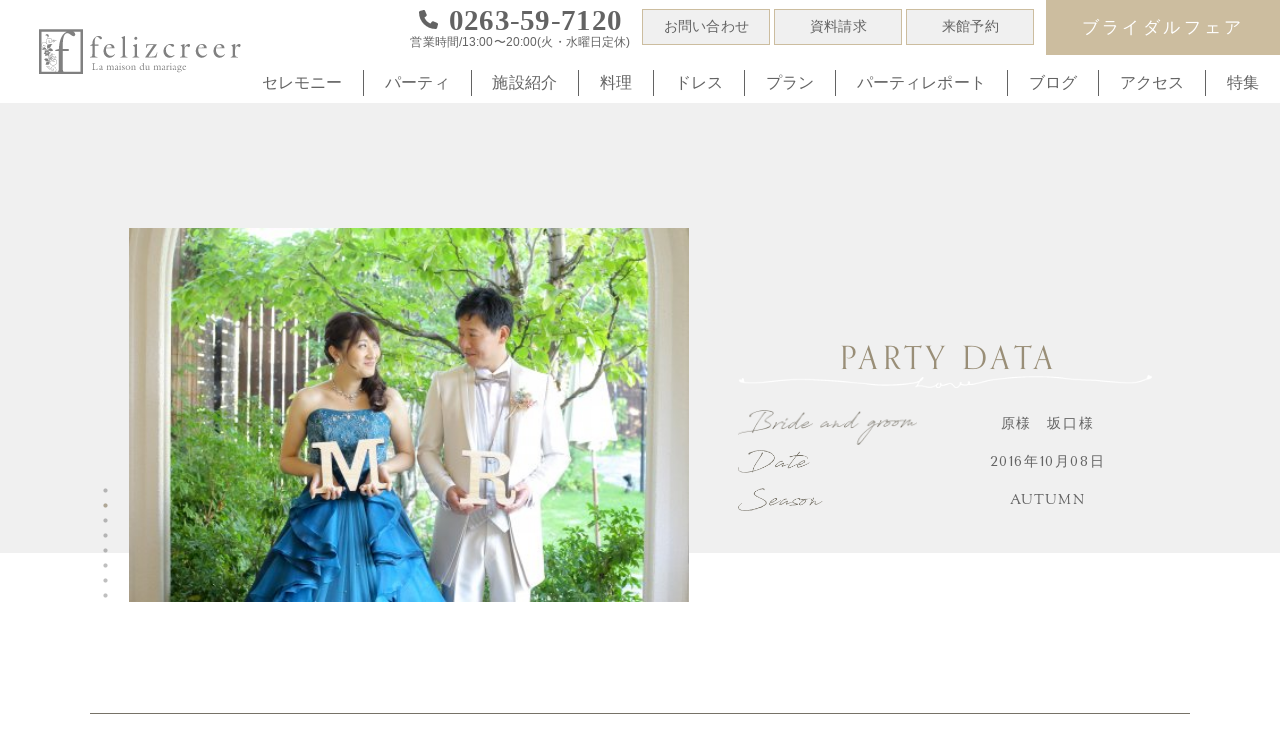

--- FILE ---
content_type: text/html; charset=UTF-8
request_url: https://felizcreer.com/report/report-577/
body_size: 13080
content:
<!DOCTYPE HTML>
<html lang="ja">

<head>
  <!-- Google Tag Manager -->
  <script>
    (function(w, d, s, l, i) {
      w[l] = w[l] || [];
      w[l].push({
        'gtm.start': new Date().getTime(),
        event: 'gtm.js'
      });
      var f = d.getElementsByTagName(s)[0],
        j = d.createElement(s),
        dl = l != 'dataLayer' ? '&l=' + l : '';
      j.async = true;
      j.src =
        'https://www.googletagmanager.com/gtm.js?id=' + i + dl;
      f.parentNode.insertBefore(j, f);
    })(window, document, 'script', 'dataLayer', 'GTM-T2ZH42W5');
  </script>
  <!-- End Google Tag Manager -->
  <meta charset="utf-8">
  <meta name="viewport" content="width=device-width, initial-scale=1, user-scalable=no">
      <title>  原様　坂口様 | 【公式】塩尻、松本の結婚式場フェリスクレール</title>
      <link href="https://fonts.googleapis.com/css2?family=Sorts+Mill+Goudy&display=swap" rel="stylesheet">
  <link href="https://fonts.googleapis.com/css2?family=Tenor+Sans&display=swap" rel="stylesheet">
  <link rel="stylesheet" href="https://felizcreer.com/wp-content/themes/felizcreer/js/slick/slick.css">
  <link rel="stylesheet" href="https://felizcreer.com/wp-content/themes/felizcreer/js/slick/slick-theme.css">
  <link rel="stylesheet" href="https://felizcreer.com/wp-content/themes/felizcreer/style.css">
  <link rel="stylesheet" href="https://felizcreer.com/wp-content/themes/felizcreer/style-calendar.css">
  <link rel="stylesheet" href="https://felizcreer.com/wp-content/themes/felizcreer/css/main.css">
  <link rel="stylesheet" href="https://felizcreer.com/wp-content/themes/felizcreer/assets/css/styles.css">
  <!-- <link rel="stylesheet" href="https://felizcreer.com/wp-content/themes/felizcreer/assets/css/gallery-animation.css"> -->

  <!-- AdobeFonts -->
  <link rel="stylesheet" href="https://use.typekit.net/mbb5qom.css">

  <link rel="icon" href="https://felizcreer.com/wp-content/themes/felizcreer/img/favicon.ico"><!--favicon設定-->
  <link rel="apple-touch-icon" href="https://felizcreer.com/wp-content/themes/felizcreer/img/apple-touch-icon.png"><!--favicon設定-->

  <!--og設定-->
  <meta property="og:type" content="website">
  <meta property="og:title" content="  原様　坂口様">
      <meta property="og:description" content="">    <meta property="og:url" content="https://felizcreer.com/report/report-577/">
  <meta property="og:image" content="https://felizcreer.com/wp-content/uploads/2020/06/1511088175_015188100.jpg">
  <meta property="og:site_name" content="【公式】塩尻、松本の結婚式場フェリスクレール">
  <!--og設定-->

  <!--twitter og設定-->
  <meta name="twitter:card" content="summary" />
  <meta name="twitter:title" content="  原様　坂口様" />
      <meta name="twitter:description" content="">    <meta name="twitter:image" content="https://felizcreer.com/wp-content/uploads/2020/06/1511088175_015188100.jpg">
  <!--twitter og設定-->

  <script src="//ajax.googleapis.com/ajax/libs/jquery/1.11.2/jquery.min.js"></script>
  <script type="text/javascript">
    jQuery(function($) {
      $('form').submit(function() {
        var scroll_top = $(window).scrollTop(); //送信時の位置情報を取得
        $('input.st', this).prop('value', scroll_top); //隠しフィールドに位置情報を設定
      });

      window.onload = function() {
        //ロード時に隠しフィールドから取得した値で位置をスクロール
        $(window).scrollTop();
      }
    });
  </script>


  <link rel="stylesheet" href="https://felizcreer.com/wp-content/themes/felizcreer/assets/css/styles2.css">
  <!-- フェアスライド 20250911 -->
  <link rel="stylesheet" href="https://felizcreer.com/wp-content/themes/felizcreer/css/fair_slider.css">
  <script src="https://felizcreer.com/wp-content/themes/felizcreer/js/fair_slider.js"></script>

  <!-- Global site tag (gtag.js) - Google Analytics -->
  <script async src="https://www.googletagmanager.com/gtag/js?id=UA-3899651-1"></script>
  <script>
    window.dataLayer = window.dataLayer || [];

    function gtag() {
      dataLayer.push(arguments);
    }
    gtag('js', new Date());

    gtag('config', 'UA-3899651-1');
  </script>
  <!-- Global site tag (gtag.js) - Google Ads: 10863358958 -->
  <script async src="https://www.googletagmanager.com/gtag/js?id=AW-10863358958"></script>
  <script>
    window.dataLayer = window.dataLayer || [];

    function gtag() {
      dataLayer.push(arguments);
    }
    gtag('js', new Date());
    gtag('config', 'AW-10863358958');
  </script>
  <meta name='robots' content='max-image-preview:large' />
<link rel='dns-prefetch' href='//www.google.com' />
<link rel='dns-prefetch' href='//s.w.org' />
<script type="text/javascript">
window._wpemojiSettings = {"baseUrl":"https:\/\/s.w.org\/images\/core\/emoji\/14.0.0\/72x72\/","ext":".png","svgUrl":"https:\/\/s.w.org\/images\/core\/emoji\/14.0.0\/svg\/","svgExt":".svg","source":{"concatemoji":"https:\/\/felizcreer.com\/wp-includes\/js\/wp-emoji-release.min.js?ver=6.0.11"}};
/*! This file is auto-generated */
!function(e,a,t){var n,r,o,i=a.createElement("canvas"),p=i.getContext&&i.getContext("2d");function s(e,t){var a=String.fromCharCode,e=(p.clearRect(0,0,i.width,i.height),p.fillText(a.apply(this,e),0,0),i.toDataURL());return p.clearRect(0,0,i.width,i.height),p.fillText(a.apply(this,t),0,0),e===i.toDataURL()}function c(e){var t=a.createElement("script");t.src=e,t.defer=t.type="text/javascript",a.getElementsByTagName("head")[0].appendChild(t)}for(o=Array("flag","emoji"),t.supports={everything:!0,everythingExceptFlag:!0},r=0;r<o.length;r++)t.supports[o[r]]=function(e){if(!p||!p.fillText)return!1;switch(p.textBaseline="top",p.font="600 32px Arial",e){case"flag":return s([127987,65039,8205,9895,65039],[127987,65039,8203,9895,65039])?!1:!s([55356,56826,55356,56819],[55356,56826,8203,55356,56819])&&!s([55356,57332,56128,56423,56128,56418,56128,56421,56128,56430,56128,56423,56128,56447],[55356,57332,8203,56128,56423,8203,56128,56418,8203,56128,56421,8203,56128,56430,8203,56128,56423,8203,56128,56447]);case"emoji":return!s([129777,127995,8205,129778,127999],[129777,127995,8203,129778,127999])}return!1}(o[r]),t.supports.everything=t.supports.everything&&t.supports[o[r]],"flag"!==o[r]&&(t.supports.everythingExceptFlag=t.supports.everythingExceptFlag&&t.supports[o[r]]);t.supports.everythingExceptFlag=t.supports.everythingExceptFlag&&!t.supports.flag,t.DOMReady=!1,t.readyCallback=function(){t.DOMReady=!0},t.supports.everything||(n=function(){t.readyCallback()},a.addEventListener?(a.addEventListener("DOMContentLoaded",n,!1),e.addEventListener("load",n,!1)):(e.attachEvent("onload",n),a.attachEvent("onreadystatechange",function(){"complete"===a.readyState&&t.readyCallback()})),(e=t.source||{}).concatemoji?c(e.concatemoji):e.wpemoji&&e.twemoji&&(c(e.twemoji),c(e.wpemoji)))}(window,document,window._wpemojiSettings);
</script>
<style type="text/css">
img.wp-smiley,
img.emoji {
	display: inline !important;
	border: none !important;
	box-shadow: none !important;
	height: 1em !important;
	width: 1em !important;
	margin: 0 0.07em !important;
	vertical-align: -0.1em !important;
	background: none !important;
	padding: 0 !important;
}
</style>
	<link rel='stylesheet' id='wp-block-library-css'  href='https://felizcreer.com/wp-includes/css/dist/block-library/style.min.css?ver=6.0.11' type='text/css' media='all' />
<style id='global-styles-inline-css' type='text/css'>
body{--wp--preset--color--black: #000000;--wp--preset--color--cyan-bluish-gray: #abb8c3;--wp--preset--color--white: #ffffff;--wp--preset--color--pale-pink: #f78da7;--wp--preset--color--vivid-red: #cf2e2e;--wp--preset--color--luminous-vivid-orange: #ff6900;--wp--preset--color--luminous-vivid-amber: #fcb900;--wp--preset--color--light-green-cyan: #7bdcb5;--wp--preset--color--vivid-green-cyan: #00d084;--wp--preset--color--pale-cyan-blue: #8ed1fc;--wp--preset--color--vivid-cyan-blue: #0693e3;--wp--preset--color--vivid-purple: #9b51e0;--wp--preset--gradient--vivid-cyan-blue-to-vivid-purple: linear-gradient(135deg,rgba(6,147,227,1) 0%,rgb(155,81,224) 100%);--wp--preset--gradient--light-green-cyan-to-vivid-green-cyan: linear-gradient(135deg,rgb(122,220,180) 0%,rgb(0,208,130) 100%);--wp--preset--gradient--luminous-vivid-amber-to-luminous-vivid-orange: linear-gradient(135deg,rgba(252,185,0,1) 0%,rgba(255,105,0,1) 100%);--wp--preset--gradient--luminous-vivid-orange-to-vivid-red: linear-gradient(135deg,rgba(255,105,0,1) 0%,rgb(207,46,46) 100%);--wp--preset--gradient--very-light-gray-to-cyan-bluish-gray: linear-gradient(135deg,rgb(238,238,238) 0%,rgb(169,184,195) 100%);--wp--preset--gradient--cool-to-warm-spectrum: linear-gradient(135deg,rgb(74,234,220) 0%,rgb(151,120,209) 20%,rgb(207,42,186) 40%,rgb(238,44,130) 60%,rgb(251,105,98) 80%,rgb(254,248,76) 100%);--wp--preset--gradient--blush-light-purple: linear-gradient(135deg,rgb(255,206,236) 0%,rgb(152,150,240) 100%);--wp--preset--gradient--blush-bordeaux: linear-gradient(135deg,rgb(254,205,165) 0%,rgb(254,45,45) 50%,rgb(107,0,62) 100%);--wp--preset--gradient--luminous-dusk: linear-gradient(135deg,rgb(255,203,112) 0%,rgb(199,81,192) 50%,rgb(65,88,208) 100%);--wp--preset--gradient--pale-ocean: linear-gradient(135deg,rgb(255,245,203) 0%,rgb(182,227,212) 50%,rgb(51,167,181) 100%);--wp--preset--gradient--electric-grass: linear-gradient(135deg,rgb(202,248,128) 0%,rgb(113,206,126) 100%);--wp--preset--gradient--midnight: linear-gradient(135deg,rgb(2,3,129) 0%,rgb(40,116,252) 100%);--wp--preset--duotone--dark-grayscale: url('#wp-duotone-dark-grayscale');--wp--preset--duotone--grayscale: url('#wp-duotone-grayscale');--wp--preset--duotone--purple-yellow: url('#wp-duotone-purple-yellow');--wp--preset--duotone--blue-red: url('#wp-duotone-blue-red');--wp--preset--duotone--midnight: url('#wp-duotone-midnight');--wp--preset--duotone--magenta-yellow: url('#wp-duotone-magenta-yellow');--wp--preset--duotone--purple-green: url('#wp-duotone-purple-green');--wp--preset--duotone--blue-orange: url('#wp-duotone-blue-orange');--wp--preset--font-size--small: 13px;--wp--preset--font-size--medium: 20px;--wp--preset--font-size--large: 36px;--wp--preset--font-size--x-large: 42px;}.has-black-color{color: var(--wp--preset--color--black) !important;}.has-cyan-bluish-gray-color{color: var(--wp--preset--color--cyan-bluish-gray) !important;}.has-white-color{color: var(--wp--preset--color--white) !important;}.has-pale-pink-color{color: var(--wp--preset--color--pale-pink) !important;}.has-vivid-red-color{color: var(--wp--preset--color--vivid-red) !important;}.has-luminous-vivid-orange-color{color: var(--wp--preset--color--luminous-vivid-orange) !important;}.has-luminous-vivid-amber-color{color: var(--wp--preset--color--luminous-vivid-amber) !important;}.has-light-green-cyan-color{color: var(--wp--preset--color--light-green-cyan) !important;}.has-vivid-green-cyan-color{color: var(--wp--preset--color--vivid-green-cyan) !important;}.has-pale-cyan-blue-color{color: var(--wp--preset--color--pale-cyan-blue) !important;}.has-vivid-cyan-blue-color{color: var(--wp--preset--color--vivid-cyan-blue) !important;}.has-vivid-purple-color{color: var(--wp--preset--color--vivid-purple) !important;}.has-black-background-color{background-color: var(--wp--preset--color--black) !important;}.has-cyan-bluish-gray-background-color{background-color: var(--wp--preset--color--cyan-bluish-gray) !important;}.has-white-background-color{background-color: var(--wp--preset--color--white) !important;}.has-pale-pink-background-color{background-color: var(--wp--preset--color--pale-pink) !important;}.has-vivid-red-background-color{background-color: var(--wp--preset--color--vivid-red) !important;}.has-luminous-vivid-orange-background-color{background-color: var(--wp--preset--color--luminous-vivid-orange) !important;}.has-luminous-vivid-amber-background-color{background-color: var(--wp--preset--color--luminous-vivid-amber) !important;}.has-light-green-cyan-background-color{background-color: var(--wp--preset--color--light-green-cyan) !important;}.has-vivid-green-cyan-background-color{background-color: var(--wp--preset--color--vivid-green-cyan) !important;}.has-pale-cyan-blue-background-color{background-color: var(--wp--preset--color--pale-cyan-blue) !important;}.has-vivid-cyan-blue-background-color{background-color: var(--wp--preset--color--vivid-cyan-blue) !important;}.has-vivid-purple-background-color{background-color: var(--wp--preset--color--vivid-purple) !important;}.has-black-border-color{border-color: var(--wp--preset--color--black) !important;}.has-cyan-bluish-gray-border-color{border-color: var(--wp--preset--color--cyan-bluish-gray) !important;}.has-white-border-color{border-color: var(--wp--preset--color--white) !important;}.has-pale-pink-border-color{border-color: var(--wp--preset--color--pale-pink) !important;}.has-vivid-red-border-color{border-color: var(--wp--preset--color--vivid-red) !important;}.has-luminous-vivid-orange-border-color{border-color: var(--wp--preset--color--luminous-vivid-orange) !important;}.has-luminous-vivid-amber-border-color{border-color: var(--wp--preset--color--luminous-vivid-amber) !important;}.has-light-green-cyan-border-color{border-color: var(--wp--preset--color--light-green-cyan) !important;}.has-vivid-green-cyan-border-color{border-color: var(--wp--preset--color--vivid-green-cyan) !important;}.has-pale-cyan-blue-border-color{border-color: var(--wp--preset--color--pale-cyan-blue) !important;}.has-vivid-cyan-blue-border-color{border-color: var(--wp--preset--color--vivid-cyan-blue) !important;}.has-vivid-purple-border-color{border-color: var(--wp--preset--color--vivid-purple) !important;}.has-vivid-cyan-blue-to-vivid-purple-gradient-background{background: var(--wp--preset--gradient--vivid-cyan-blue-to-vivid-purple) !important;}.has-light-green-cyan-to-vivid-green-cyan-gradient-background{background: var(--wp--preset--gradient--light-green-cyan-to-vivid-green-cyan) !important;}.has-luminous-vivid-amber-to-luminous-vivid-orange-gradient-background{background: var(--wp--preset--gradient--luminous-vivid-amber-to-luminous-vivid-orange) !important;}.has-luminous-vivid-orange-to-vivid-red-gradient-background{background: var(--wp--preset--gradient--luminous-vivid-orange-to-vivid-red) !important;}.has-very-light-gray-to-cyan-bluish-gray-gradient-background{background: var(--wp--preset--gradient--very-light-gray-to-cyan-bluish-gray) !important;}.has-cool-to-warm-spectrum-gradient-background{background: var(--wp--preset--gradient--cool-to-warm-spectrum) !important;}.has-blush-light-purple-gradient-background{background: var(--wp--preset--gradient--blush-light-purple) !important;}.has-blush-bordeaux-gradient-background{background: var(--wp--preset--gradient--blush-bordeaux) !important;}.has-luminous-dusk-gradient-background{background: var(--wp--preset--gradient--luminous-dusk) !important;}.has-pale-ocean-gradient-background{background: var(--wp--preset--gradient--pale-ocean) !important;}.has-electric-grass-gradient-background{background: var(--wp--preset--gradient--electric-grass) !important;}.has-midnight-gradient-background{background: var(--wp--preset--gradient--midnight) !important;}.has-small-font-size{font-size: var(--wp--preset--font-size--small) !important;}.has-medium-font-size{font-size: var(--wp--preset--font-size--medium) !important;}.has-large-font-size{font-size: var(--wp--preset--font-size--large) !important;}.has-x-large-font-size{font-size: var(--wp--preset--font-size--x-large) !important;}
</style>
<link rel='stylesheet' id='contact-form-7-css'  href='https://felizcreer.com/wp-content/plugins/contact-form-7/includes/css/styles.css?ver=5.2' type='text/css' media='all' />
<link rel='stylesheet' id='contact-form-7-confirm-css'  href='https://felizcreer.com/wp-content/plugins/contact-form-7-add-confirm/includes/css/styles.css?ver=5.1' type='text/css' media='all' />
<link rel='stylesheet' id='wpcf7-redirect-script-frontend-css'  href='https://felizcreer.com/wp-content/plugins/wpcf7-redirect/build/css/wpcf7-redirect-frontend.min.css?ver=6.0.11' type='text/css' media='all' />
<link rel='stylesheet' id='wp-pagenavi-css'  href='https://felizcreer.com/wp-content/plugins/wp-pagenavi/pagenavi-css.css?ver=2.70' type='text/css' media='all' />
<link rel='stylesheet' id='dashicons-css'  href='https://felizcreer.com/wp-includes/css/dashicons.min.css?ver=6.0.11' type='text/css' media='all' />
<link rel='stylesheet' id='xo-event-calendar-css'  href='https://felizcreer.com/wp-content/plugins/xo-event-calendar/css/xo-event-calendar.css?ver=2.2.11' type='text/css' media='all' />
<link rel='stylesheet' id='fancybox-css'  href='https://felizcreer.com/wp-content/plugins/easy-fancybox/css/jquery.fancybox.min.css?ver=1.3.24' type='text/css' media='screen' />
<script type='text/javascript' src='https://felizcreer.com/wp-includes/js/jquery/jquery.min.js?ver=3.6.0' id='jquery-core-js'></script>
<script type='text/javascript' src='https://felizcreer.com/wp-includes/js/jquery/jquery-migrate.min.js?ver=3.3.2' id='jquery-migrate-js'></script>
<script type='text/javascript' id='xo-event-calendar-ajax-js-extra'>
/* <![CDATA[ */
var xo_event_calendar_object = {"ajax_url":"https:\/\/felizcreer.com\/wp-admin\/admin-ajax.php","action":"xo_event_calendar_month"};
/* ]]> */
</script>
<script type='text/javascript' src='https://felizcreer.com/wp-content/plugins/xo-event-calendar/js/ajax.js?ver=2.2.11' id='xo-event-calendar-ajax-js'></script>
<link rel="https://api.w.org/" href="https://felizcreer.com/wp-json/" /><link rel="alternate" type="application/json" href="https://felizcreer.com/wp-json/wp/v2/report/577" /><link rel="EditURI" type="application/rsd+xml" title="RSD" href="https://felizcreer.com/xmlrpc.php?rsd" />
<link rel="wlwmanifest" type="application/wlwmanifest+xml" href="https://felizcreer.com/wp-includes/wlwmanifest.xml" /> 
<meta name="generator" content="WordPress 6.0.11" />
<link rel="canonical" href="https://felizcreer.com/report/report-577/" />
<link rel='shortlink' href='https://felizcreer.com/?p=577' />
<link rel="alternate" type="application/json+oembed" href="https://felizcreer.com/wp-json/oembed/1.0/embed?url=https%3A%2F%2Ffelizcreer.com%2Freport%2Freport-577%2F" />
<link rel="alternate" type="text/xml+oembed" href="https://felizcreer.com/wp-json/oembed/1.0/embed?url=https%3A%2F%2Ffelizcreer.com%2Freport%2Freport-577%2F&#038;format=xml" />

  
  
  
  <!-- 自作 -->
  <script src="https://felizcreer.com/wp-content/themes/felizcreer/assets/js/script.js" defer></script>
</head>

<body class="report-template-default single single-report postid-577">
  <!-- Google Tag Manager (noscript) -->
  <noscript><iframe src="https://www.googletagmanager.com/ns.html?id=GTM-T2ZH42W5"
      height="0" width="0" style="display:none;visibility:hidden"></iframe></noscript>
  <!-- End Google Tag Manager (noscript) -->

  <header class="p-header l-header u-mobile">
    <div class="p-header__inner">
      <div class="p-header__content">
        <div class="p-header__logo">
          <h1>
            <a href="https://felizcreer.com/">
              <img src="https://felizcreer.com/wp-content/themes/felizcreer/assets/images/logo.svg" alt="フェリスクレール">
            </a>
          </h1>
        </div>
        <div class="p-header__body">
          <a href="https://zexy.net/zhpd/s/wedding/c_7770010160/fair/master/?zhpdPcView=0" target="_blank" class="c-bridal-btn">ブライダル<br>フェア</a>
          <button class="p-header__menu c-hamburger js-hamburger">
            <span></span>
            <span></span>
            <span></span>
          </button>
          <nav class="p-header__nav p-nav">
            <ul class="p-nav__list">
              <li class="p-nav__item">
                <a href="https://felizcreer.com/ceremony/">セレモニー</a>
              </li>
              <li class="p-nav__item">
                <a href="https://felizcreer.com/party/">パーティ</a>
              </li>
              <li class="p-nav__item">
                <a href="https://felizcreer.com/facility/">施設紹介</a>
              </li>
              <li class="p-nav__item">
                <a href="https://felizcreer.com/cuisine/">料理</a>
              </li>
              <li class="p-nav__item">
                <a href="https://felizcreer.com/dress/">ドレス</a>
              </li>
              <li class="p-nav__item">
                <a href="https://felizcreer.com/plan/">プラン</a>
              </li>
              <li class="p-nav__item">
                <a href="https://felizcreer.com/report/">パーティレポート</a>
              </li>
              <li class="p-nav__item">
                <a href="https://felizcreer.com/blog/">ブログ</a>
              </li>
              <li class="p-nav__item">
                <a href="https://felizcreer.com/access/">アクセス</a>
              </li>
              <li class="p-nav__item">
                <a href="https://felizcreer.com/feature/">特集</a>
              </li>
            </ul>
            <div class="p-nav__contact">
              <a href="tel:0263597120" class="p-nav__tel">
                0263-59-7120
              </a>
              <p class="p-nav__info">
                営業時間 / 13:00〜20:00（火・水曜日定休）
              </p>
            </div>
            <ul class="p-nav__btns">
              <li class="p-nav__btn">
                <a href="https://zexy.net/zhpd/s/wedding/c_7770010160/fair/master/?zhpdPcView=0" target="_blank" class="c-header-btn">ブライダルフェア</a>
              </li>
              <li class="p-nav__btn">
                <a href="https://felizcreer.com/contact/" class="c-header-btn">お問い合わせ</a>
              </li>
              <li class="p-nav__btn">
                <a href="https://felizcreer.com/request/" class="c-header-btn">資料請求</a>
              </li>
              <li class="p-nav__btn">
                <a href="https://felizcreer.com/reserve/" class="c-header-btn">来館予約</a>
              </li>
            </ul>
          </nav>
        </div>
      </div>
    </div>
  </header>

  <!-- top-mv -->
  
  <!-- PC版ヘッダーメニュー -->
  <div class="p-header-pc l-header-pc u-desktop js-header">
    <div class="p-header-pc__inner">
      <div class="p-header-pc__content">
        <div class="p-header-pc__logo">
          <h1><a href="https://felizcreer.com/"><img src="https://felizcreer.com/wp-content/themes/felizcreer/assets/images/logo.svg" alt="フェリスクレール"></a></h1>
        </div>
        <div class="p-header-pc__body p-pc-nav">
          <div class="p-pc-nav__upper">
            <div class="p-pc-nav__tel-wrap">
              <p class="p-pc-nav__tel">0263-59-7120</p>
              <p class="p-pc-nav__hours">営業時間/13:00〜20:00(火・水曜日定休)</p>
            </div>
            <ul class="p-pc-nav__list">
              <li class="p-pc-nav__item"><a href="https://felizcreer.com/contact/">お問い合わせ</a></li>
              <li class="p-pc-nav__item"><a href="https://felizcreer.com/request/">資料請求</a></li>
              <li class="p-pc-nav__item"><a href="https://felizcreer.com/reserve/">来館予約</a></li>
            </ul>
            <div class="p-pc-nav__fair">
              <a href="https://zexy.net/zhpd/wedding/c_7770010160/fair/master/" target="_blank">ブライダルフェア</a>
            </div>
          </div>
          <div class="p-pc-nav__lower">
            <ul class="p-pc-nav__list2">
              <li><a href="https://felizcreer.com/ceremony/">セレモニー</a></li>
              <li><a href="https://felizcreer.com/party/">パーティ</a></li>
              <li><a href="https://felizcreer.com/facility/">施設紹介</a></li>
              <li><a href="https://felizcreer.com/cuisine/">料理</a></li>
              <li><a href="https://felizcreer.com/dress/">ドレス</a></li>
              <li><a href="https://felizcreer.com/plan/">プラン</a></li>
              <li><a href="https://felizcreer.com/report/">パーティレポート</a></li>
              <li><a href="https://felizcreer.com/blog/">ブログ</a></li>
              <li><a href="https://felizcreer.com/access/">アクセス</a></li>
              <li><a href="https://felizcreer.com/feature/">特集</a></li>
            </ul>
          </div>

        </div>
      </div>
    </div>
  </div>
<main>
<div id="detail" class="low">
  <section class="detail_content_wrap">
    <div class="detail_flex_wrap">
      <div class="detail_slider_wrap">
        <div class="detail_slider_container">
                    <ul class="detail_slider">
                        <li>
              <img width="494" height="330" src="https://felizcreer.com/wp-content/uploads/2020/06/1511087610_096132400.jpg" class="attachment-full size-full" alt="" loading="lazy" srcset="https://felizcreer.com/wp-content/uploads/2020/06/1511087610_096132400.jpg 494w, https://felizcreer.com/wp-content/uploads/2020/06/1511087610_096132400-300x200.jpg 300w" sizes="(max-width: 494px) 100vw, 494px" />            </li>
                        <li>
              <img width="494" height="330" src="https://felizcreer.com/wp-content/uploads/2020/06/1511087813_019780700.jpg" class="attachment-full size-full" alt="" loading="lazy" srcset="https://felizcreer.com/wp-content/uploads/2020/06/1511087813_019780700.jpg 494w, https://felizcreer.com/wp-content/uploads/2020/06/1511087813_019780700-300x200.jpg 300w" sizes="(max-width: 494px) 100vw, 494px" />            </li>
                        <li>
              <img width="494" height="330" src="https://felizcreer.com/wp-content/uploads/2020/06/1511087832_097550500.jpg" class="attachment-full size-full" alt="" loading="lazy" srcset="https://felizcreer.com/wp-content/uploads/2020/06/1511087832_097550500.jpg 494w, https://felizcreer.com/wp-content/uploads/2020/06/1511087832_097550500-300x200.jpg 300w" sizes="(max-width: 494px) 100vw, 494px" />            </li>
                        <li>
              <img width="494" height="330" src="https://felizcreer.com/wp-content/uploads/2020/06/1511087847_031558100.jpg" class="attachment-full size-full" alt="" loading="lazy" srcset="https://felizcreer.com/wp-content/uploads/2020/06/1511087847_031558100.jpg 494w, https://felizcreer.com/wp-content/uploads/2020/06/1511087847_031558100-300x200.jpg 300w" sizes="(max-width: 494px) 100vw, 494px" />            </li>
                        <li>
              <img width="494" height="330" src="https://felizcreer.com/wp-content/uploads/2020/06/1511087866_090565400.jpg" class="attachment-full size-full" alt="" loading="lazy" srcset="https://felizcreer.com/wp-content/uploads/2020/06/1511087866_090565400.jpg 494w, https://felizcreer.com/wp-content/uploads/2020/06/1511087866_090565400-300x200.jpg 300w" sizes="(max-width: 494px) 100vw, 494px" />            </li>
                        <li>
              <img width="494" height="330" src="https://felizcreer.com/wp-content/uploads/2020/06/1511088003_034573000.jpg" class="attachment-full size-full" alt="" loading="lazy" srcset="https://felizcreer.com/wp-content/uploads/2020/06/1511088003_034573000.jpg 494w, https://felizcreer.com/wp-content/uploads/2020/06/1511088003_034573000-300x200.jpg 300w" sizes="(max-width: 494px) 100vw, 494px" />            </li>
                        <li>
              <img width="494" height="330" src="https://felizcreer.com/wp-content/uploads/2020/06/1511088023_048068600.jpg" class="attachment-full size-full" alt="" loading="lazy" srcset="https://felizcreer.com/wp-content/uploads/2020/06/1511088023_048068600.jpg 494w, https://felizcreer.com/wp-content/uploads/2020/06/1511088023_048068600-300x200.jpg 300w" sizes="(max-width: 494px) 100vw, 494px" />            </li>
                        <li>
              <img width="494" height="330" src="https://felizcreer.com/wp-content/uploads/2020/06/1511088050_039685900.jpg" class="attachment-full size-full" alt="" loading="lazy" srcset="https://felizcreer.com/wp-content/uploads/2020/06/1511088050_039685900.jpg 494w, https://felizcreer.com/wp-content/uploads/2020/06/1511088050_039685900-300x200.jpg 300w" sizes="(max-width: 494px) 100vw, 494px" />            </li>
                      </ul>
                  </div>
      </div>
      <div class="detail_data_wrap">
        <p class="detail_data_tit">PARTY DATA</p>
        <table>
          <tr><th><img class="name_img" src="https://felizcreer.com/wp-content/themes/felizcreer/img/txt_brideandgroom.png" alt="Bride and groom"></th><td><p class="name_txt">原様　坂口様</p></td></tr>
          <tr><th><img class="date_img" src="https://felizcreer.com/wp-content/themes/felizcreer/img/txt_date.png" alt="Data"></th><td><p class="date_txt">2016年10月08日</p></td></tr>
          <tr><th><img class="season_img" src="https://felizcreer.com/wp-content/themes/felizcreer/img/txt_season.png" alt="Season"></th><td><p class="season_txt">AUTUMN</p></td></tr>
        </table>
      </div>
    </div>
  </section>
  <section class="detail_txt_wrap content_wrap">
      <div class="detail_txt">
      <p class="que">大切な皆様に支えられて…</p>
<p class="ans">末広がりのハッピーＤＡＹ</p>
<p>いつも笑顔が優しいお二人の周りには、やはり笑顔が優しいゲストが大集合。<br />
挙式は穏やかに、少しおごそかに…でもその中にはかわいらしいリングボーイ・リングガールが登場して<br />
和ませてくれました。</p>
<p>お二人の幸せのウエディングケーキも甥御さんが張り切って運んでくれて大盛り上がり！</p>
<p>仲良しの友人からはお祝いのあたたかい言葉を<br />
そして心のこもった余興も披露<br />
イルミネーションの中でのスィーツはますます甘く感じます！</p>
<p>結びに<br />
一人一人に感謝のキャンドルを灯すキャンドルリレーで会場いっぱいがあたたかな光に包まれました。</p>
<p>一番近くで支えてくださったご両親には、<br />
1枚の木から作られた3連時計をプレゼントしたお二人です☆</p>
    </div>
  </section>

    <section class="datail_message_container content_wrap">
    <div class="datail_message_wrap">
      <img class="datail_message_icon" src="https://felizcreer.com/wp-content/themes/felizcreer/img/ico_mark.png" alt="">
      <img class="detail_message_txt_img" src="https://felizcreer.com/wp-content/themes/felizcreer/img/txt_FromPlanner.png" alt="from Planner">
      <p class="datail_message_tit"><span>MESSAGE</span>担当プランナーからメッセージ</p>
      <div class="detail_message_content_wrap">
        <p class="datail_message_txt">隆三さん＼(~o~)／舞さん＼(~o~)／<br />
<br />
いつも優しい笑顔で周りの空気をあたたかくしてくださるお二人<br />
そんなお二人らしい、笑顔、笑顔、笑顔のウエディングパーティでしたね！<br />
<br />
忙しい仕事の合間でも、お招きするゲストのことを<br />
とても大切に思って準備も頑張ってこられました<br />
<br />
当日は、たくさんのゲストからの応援や祝福で、会場がじんわり<br />
あたたかく、そしてこれからがんばろうというお二人の決意に満ち溢れた空間になりました！<br />
舞さんのドレス姿も最高でした＼(~o~)／<br />
<br />
これからもますます、お幸せに！いつも願っています！</p>
        <div class="datail_message_planner">
          <img src="https://felizcreer.com/wp-content/uploads/2020/06/1477221200_033799000-1.jpg" alt="添川　純子">
          <p>添川　純子</p>
        </div>
      </div>
    </div>
  </section>
  
  
  <sedtion class="detail_pager_wrap pager_wrap">
    <div class="detail_pager">
      <div class="prev"><a href="https://felizcreer.com/report/report-565/" rel="prev">PREV</a></div>
      <a class="detail_link" href="https://felizcreer.com/report/">パーティーレポート一覧</a>
      <div class="next"><a href="https://felizcreer.com/report/report-593/" rel="next">NEXT</a></div>
    </div>
  </sedtion>

  <section id="recommended">
    <div id="report">
      <p class="recommended_tit">RECOMMENDED</p><p class="recommended_txt">あなたにおすすめのパーティーレポート</p>
      <ul class="report_list content_wrap">
                <li>
          <div class="report_thumbnail"><a href="https://felizcreer.com/report/report-13628/"><img width="1024" height="683" src="https://felizcreer.com/wp-content/uploads/2025/10/feliz-1137-1024x683.jpg" class="attachment-large size-large wp-post-image" alt="" loading="lazy" srcset="https://felizcreer.com/wp-content/uploads/2025/10/feliz-1137-1024x683.jpg 1024w, https://felizcreer.com/wp-content/uploads/2025/10/feliz-1137-300x200.jpg 300w, https://felizcreer.com/wp-content/uploads/2025/10/feliz-1137-768x512.jpg 768w, https://felizcreer.com/wp-content/uploads/2025/10/feliz-1137-1536x1024.jpg 1536w, https://felizcreer.com/wp-content/uploads/2025/10/feliz-1137-2048x1365.jpg 2048w" sizes="(max-width: 1024px) 100vw, 1024px" /></a><a href="https://felizcreer.com/report/report-13628/" class="more">VIEW MORE <span>―――</span></a></div>
          <p class="report_name">Rさん♡Mさん</p>
          <p class="report_season">｜　SEASON　｜　<span>SUMMER</span></p>
        </li>
                <li>
          <div class="report_thumbnail"><a href="https://felizcreer.com/report/report-13610/"><img width="1024" height="683" src="https://felizcreer.com/wp-content/uploads/2025/10/feliz_1226-1024x683.jpg" class="attachment-large size-large wp-post-image" alt="" loading="lazy" srcset="https://felizcreer.com/wp-content/uploads/2025/10/feliz_1226-1024x683.jpg 1024w, https://felizcreer.com/wp-content/uploads/2025/10/feliz_1226-300x200.jpg 300w, https://felizcreer.com/wp-content/uploads/2025/10/feliz_1226-768x512.jpg 768w, https://felizcreer.com/wp-content/uploads/2025/10/feliz_1226-1536x1024.jpg 1536w, https://felizcreer.com/wp-content/uploads/2025/10/feliz_1226-2048x1366.jpg 2048w" sizes="(max-width: 1024px) 100vw, 1024px" /></a><a href="https://felizcreer.com/report/report-13610/" class="more">VIEW MORE <span>―――</span></a></div>
          <p class="report_name">Yさん♡Yさん</p>
          <p class="report_season">｜　SEASON　｜　<span>SUMMER</span></p>
        </li>
                <li>
          <div class="report_thumbnail"><a href="https://felizcreer.com/report/report-13594/"><img width="1024" height="683" src="https://felizcreer.com/wp-content/uploads/2025/10/feliz-1596-1024x683.jpg" class="attachment-large size-large wp-post-image" alt="" loading="lazy" srcset="https://felizcreer.com/wp-content/uploads/2025/10/feliz-1596-1024x683.jpg 1024w, https://felizcreer.com/wp-content/uploads/2025/10/feliz-1596-300x200.jpg 300w, https://felizcreer.com/wp-content/uploads/2025/10/feliz-1596-768x512.jpg 768w, https://felizcreer.com/wp-content/uploads/2025/10/feliz-1596-1536x1024.jpg 1536w, https://felizcreer.com/wp-content/uploads/2025/10/feliz-1596-2048x1365.jpg 2048w" sizes="(max-width: 1024px) 100vw, 1024px" /></a><a href="https://felizcreer.com/report/report-13594/" class="more">VIEW MORE <span>―――</span></a></div>
          <p class="report_name">Yさん♡Mさん</p>
          <p class="report_season">｜　SEASON　｜　<span>SUMMER</span></p>
        </li>
              </ul>
          </div>
  </section>

    

</div>
</main>

<div class="p-footer-fair l-footer-fair">
  <div class="p-footer-fair__inner l-inner">
    <div class="p-footer-fair__content">
      <div class="p-footer-fair__body">
        <div class="p-footer-fair__title">
          <h2 class="c-title" data-jp="ブライダルフェア">bridal fair</h2>
        </div>
        <div class="p-footer-text">
          <p>
            無料試⾷付きフェアを毎週末開催しております。<br>嬉しい特典もご案内中。<br>お気軽にご参加ください。
          </p>
        </div>
        <div class="p-footer-fair__btn">
          <a href="https://zexy.net/zhpd/wedding/c_7770010160/fair/master/" target="_blank">フェア一覧を見る</a>
        </div>
      </div>
      <div class="p-footer-fair__slider c-footer-slider">
      <iframe class="_zhpdAccessory_543551" src="https://zexy.net/zhpd/accessory/fair/zap_543551" name="fairframe" frameborder="0"  marginheight="0" marginwidth="0" scrolling="auto" allowtransparency="true" seamless></iframe>
      </div>
    </div>
  </div>
</div>
<!--footer.phpここから-->
<footer class="p-footer l-footer">
  <div class="p-footer l-inner-lg">
    <ul class="p-footer__cards">
      <li class="p-footer__card p-footer-card">
        <a href="https://felizcreer.com/ceremony/">
          <div class="p-footer-card__img">
            <img src="https://felizcreer.com/wp-content/themes/felizcreer/assets/images/footer_card-1.jpg" alt="フェリスクレール｜挙式">
            <p class="p-footer-card__img-title" data-sub="挙式">ceremony</p>
          </div>
        </a>
      </li>
      <li class="p-footer__card p-footer-card">
        <a href="https://felizcreer.com/party/">
          <div class="p-footer-card__img">
            <img src="https://felizcreer.com/wp-content/themes/felizcreer/assets/images/footer_card-2.jpg" alt="フェリスクレール｜パーティー">
            <p class="p-footer-card__img-title" data-sub="パーティー">party</p>
          </div>
        </a>
      </li>
      <li class="p-footer__card p-footer-card">
        <a href="https://felizcreer.com/facility/">
          <div class="p-footer-card__img">
            <img src="https://felizcreer.com/wp-content/themes/felizcreer/assets/images/footer_card-3.jpg" alt="フェリスクレール｜施設紹介">
            <p class="p-footer-card__img-title" data-sub="施設紹介">facility</p>
          </div>
        </a>
      </li>
      <li class="p-footer__card p-footer-card">
        <a href="https://felizcreer.com/cuisine/">
          <div class="p-footer-card__img">
            <img src="https://felizcreer.com/wp-content/themes/felizcreer/assets/images/footer_card-4.jpg" alt="フェリスクレール｜料理">
            <p class="p-footer-card__img-title" data-sub="料理">cuisine</p>
          </div>
        </a>
      </li>
    </ul>
    <ul class="p-footer__cards p-footer__cards--col5">
      <li class="p-footer__card p-footer-card">
        <a href="https://felizcreer.com/dress/">
          <div class="p-footer-card__img">
            <img src="https://felizcreer.com/wp-content/themes/felizcreer/assets/images/footer_card-5.jpg" alt="フェリスクレール｜ドレス">
            <p class="p-footer-card__img-title" data-sub="ドレス">dress</p>
          </div>
        </a>
      </li>
      <li class="p-footer__card p-footer-card">
        <a href="https://felizcreer.com/plan/">
          <div class="p-footer-card__img">
            <img src="https://felizcreer.com/wp-content/themes/felizcreer/assets/images/footer_card-6.jpg" alt="フェリスクレール｜プラン">
            <p class="p-footer-card__img-title" data-sub="プラン">plan</p>
          </div>
        </a>
      </li>
      <li class="p-footer__card p-footer-card">
        <a href="https://felizcreer.com/report/">
          <div class="p-footer-card__img">
            <img src="https://felizcreer.com/wp-content/themes/felizcreer/assets/images/footer_card-7.jpg" alt="フェリスクレール｜パーティレポート">
            <p class="p-footer-card__img-title" data-sub="パーティレポート">party report</p>
          </div>
        </a>
      </li>
      <li class="p-footer__card p-footer-card">
        <a href="https://felizcreer.com/blog/">
          <div class="p-footer-card__img">
            <img src="https://felizcreer.com/wp-content/themes/felizcreer/assets/images/footer_card-8.jpg" alt="フェリスクレール｜ブログ">
            <p class="p-footer-card__img-title" data-sub="ブログ">blog</p>
          </div>
        </a>
      </li>
      <li class="p-footer__card p-footer-card">
        <a href="https://felizcreer.com/access/">
          <div class="p-footer-card__img">
            <img src="https://felizcreer.com/wp-content/themes/felizcreer/assets/images/footer_card-9.jpg" alt="フェリスクレール｜アクセス">
            <p class="p-footer-card__img-title" data-sub="アクセス">access</p>
          </div>
        </a>
      </li>
    </ul>
    <div class="p-footer__info">
      <div class="p-footer__call c-tell">
        <a href="tel:0263597120" class="c-tell__number">0263-59-7120</a>
        <p class="c-tell__text">営業時間 / 13:00〜20:00（火・水曜日定休）</p>
      </div>
      <div class="p-footer__btn">
          <a href="https://zexy.net/zhpd/wedding/c_7770010160/fair/master/" target="_blank" class="c-footer-btn u-desktop">ブライダルフェア</a>
          <a href="https://zexy.net/zhpd/s/wedding/c_7770010160/fair/master/?zhpdPcView=0" target="_blank" class="c-footer-btn u-mobile">ブライダルフェア</a>
        <a href="https://felizcreer.com/contact/" class="c-footer-btn">お問い合わせ</a>
        <a href="https://felizcreer.com/request/" class="c-footer-btn">資料請求</a>
        <a href="https://felizcreer.com/reserve/" class="c-footer-btn">来館予約</a>
      </div>
    </div>
    <div class="p-footer__sub-link">
      <ul class="p-footer__list">
        <li class="p-footer__item">
          <a href="https://felizcreer.com/privacy/">プライバシーポリシー</a>
        </li>
        <li class="p-footer__item">
            <a href="https://felizcompany.com/" target="_blank">運営会社情報</a>
        </li>
        <li class="p-footer__item">
            <a href="https://felizcompany.com/#Recruit" target="_blank">採用情報</a>
        </li>
      </ul>
      <div class="p-footer__copy-light">
        <small>copyright felizcreer. ALL RIGHTS RESERVED</small>
      </div>
    </div>
    <div class="p-footer__link p-footer-link">
      <div class="p-footer-link__content">
        <div class="p-footer-link__corporate c-link">
          <div class="c-link__title">
            <h2>corporate</h2>
          </div>
          <div class="c-link__img-wrap">
            <div class="c-link__img">
              <a href="https://felizcompany.com/" target="_blank"><img src="https://felizcreer.com/wp-content/themes/felizcreer/assets/images/logo_feliz.svg" alt="feliz"></a>
            </div>
            <p class="c-link__text">Team for を超え Family for へ</p>
          </div>
        </div>
        <div class="p-footer-link__brand c-link">
          <div class="c-link__title">
            <h2>brand</h2>
          </div>
          <div class="c-link__col2">
            <div class="c-link__img-wrap">
              <div class="c-link__img">
                <a href="https://www.e-mariage.co.jp/" target="_blank"><img src="https://felizcreer.com/wp-content/themes/felizcreer/assets/images/logo_footer_mariage.svg" alt="mariage"></a>
              </div>
              <p class="c-link__text">ドレスサロン／ドレスレンタル</p>
            </div>
            <div class="c-link__img-wrap">
              <div class="c-link__img">
                <a href="https://enlace-studio.com/" target="_blank"><img src="https://felizcreer.com/wp-content/themes/felizcreer/assets/images/logo_enlace.svg" alt="enlace"></a>
              </div>
              <p class="c-link__text">フォトスタジオ ／ ブライダル撮影</p>
            </div>
          </div>
        </div>
      </div>
      <div class="p-footer-link__register">
        <p>＜登録＞</p>
        <img src="https://felizcreer.com/wp-content/themes/felizcreer/assets/images/logo_conference.svg" alt="信州ブライダル協議会">
      </div>
    </div>
  </div>
</footer>

<div class="p-cta u-mobile">
  <div class="p-cta__content">
    <div class="p-cta__contact c-cta">
      <a href="https://felizcreer.com/contact/" class="c-cta__tel">お問合せ</a>
      <a href="https://liff.line.me/1656698905-RB910Zx7/landing?follow=%40804xdfqw&lp=w3UT1P&liff_id=1656698905-RB910Zx7" class="c-cta__line">公式line</a>
    </div>
    <div class="p-cta__reserve">
        <a href="https://zexy.net/zhpd/wedding/c_7770010160/fair/master/" class="c-cta__fair u-desktop">フェア予約</a>
        <a href="https://zexy.net/zhpd/s/wedding/c_7770010160/fair/master/?zhpdPcView=0" class="c-cta__fair u-mobile">フェア予約</a>
      </div>
  </div>
</div>

<p id="page-top"><a href="#header"><img src="https://felizcreer.com/wp-content/themes/felizcreer/img/ico_pagetop.png" alt="PAGE TOP"></a></p>

<script src="https://ajax.googleapis.com/ajax/libs/jquery/2.2.0/jquery.min.js"></script>

<script type="text/javascript">
/**
 * グローバルナビのクローンを生成
 */
function setCloneNav() {
  var body = document.body;
  var globalNav = document.getElementById('js-global-nav');

  if(!globalNav) return;

  var cloneNav = globalNav.cloneNode(true);
  cloneNav.id = 'js-clone-nav';
  cloneNav.classList.add('clone-nav');

  body.insertBefore(cloneNav, body.firstChild);
}
setCloneNav();

$(function () {
  "use strict";
  var flag = "view";
  $(window).on("scroll", function () {
    if ($(this).scrollTop() > 950) {
      if (flag === "view") {
        $("#js-clone-nav").stop().css({opacity: '1.0'}).animate({
          top: 0
        }, 500);
        flag = "hide";
      }
    } else {
      if (flag === "hide") {
        $("#js-clone-nav").stop().animate({top:"-66px",opacity: 0}, 500);
        flag = "view";
      }
    }
  });
});
</script>

<script type="text/javascript">
$(function() {
    var topBtn = $('.header_menu_wrap');
    topBtn.hide();
    //スクロール100に達したらボタン表示
    $(window).scroll(function () {
        if ($(this).scrollTop() > 100) {
            topBtn.fadeIn();
        } else {
            topBtn.fadeOut();
        }
    });
});
</script>
<script type="text/javascript">
$(function() {
    var topBtn = $('#page-top');
    topBtn.hide();
    //スクロールが300に達したらボタン表示
    $(window).scroll(function () {
        if ($(this).scrollTop() > 300) {
            topBtn.fadeIn();
        } else {
            topBtn.fadeOut();
        }
    });
    //スクロールしてトップ
    topBtn.click(function () {
        $('body,html').animate({
            scrollTop: 0
        }, 700);
        return false;
    });
});
</script>
<script type="text/javascript">
$('.menu-trigger').on('click',function(){
  if($(this).hasClass('active')){
    $(this).removeClass('active');
    $('nav').slideUp();
  } else {
    $(this).addClass('active');
    $('nav').slideDown();
  }
});
</script>
<script type="text/javascript">
$(function() {
  $('.tab li').click(function() {
    var index = $('.tab li').index(this);
    $('.tab li').removeClass('active');
    $(this).addClass('active');
    $('.area .tab_content').removeClass('show').eq(index).addClass('show');
  });
});
</script>
<script src="https://felizcreer.com/wp-content/themes/felizcreer/js/slick/slick.min.js"></script>
<script>
  $('.mv-slider').slick({
  autoplay: true,
  infinite: true,
  fade: true,
  cssEase: 'linear',
  speed: 600,
  });
</script>
<script>
  $('.js-slider').slick({
  // autoplay: true,
  infinite: true,
  slidesToScroll:1,
  centerMode: true,
  slidesToShow:6, //768px以上のサイズに適用
  responsive: [
   {
    breakpoint: 768, //767px以下のサイズに適用
    settings: {
      slidesToScroll:1,
      slidesToShow:1
    }
   }
  ]
  });
</script>
<script>
  $('.slider').slick({
  dots:true,
  slidesToScroll:2,
  slidesToShow:2, //768px以上のサイズに適用
  responsive: [
   {
    breakpoint: 768, //767px以下のサイズに適用
    settings: {
      slidesToScroll:1,
      slidesToShow:1
    }
   }
  ]
  });
</script>
<script>
  $(document).ready(function(){
    $('.detail_slider').slick({
      vertical: true,
      autoplay: true,
      dots: true,
      arrows: false
    });
  });
</script>
<script>
  $('.fair_slider').slick({
    dots:true
  });
</script>


<script type='text/javascript' id='contact-form-7-js-extra'>
/* <![CDATA[ */
var wpcf7 = {"apiSettings":{"root":"https:\/\/felizcreer.com\/wp-json\/contact-form-7\/v1","namespace":"contact-form-7\/v1"}};
/* ]]> */
</script>
<script type='text/javascript' src='https://felizcreer.com/wp-content/plugins/contact-form-7/includes/js/scripts.js?ver=5.2' id='contact-form-7-js'></script>
<script type='text/javascript' src='https://felizcreer.com/wp-includes/js/jquery/jquery.form.min.js?ver=4.3.0' id='jquery-form-js'></script>
<script type='text/javascript' src='https://felizcreer.com/wp-content/plugins/contact-form-7-add-confirm/includes/js/scripts.js?ver=5.1' id='contact-form-7-confirm-js'></script>
<script type='text/javascript' id='wpcf7-redirect-script-js-extra'>
/* <![CDATA[ */
var wpcf7r = {"ajax_url":"https:\/\/felizcreer.com\/wp-admin\/admin-ajax.php"};
/* ]]> */
</script>
<script type='text/javascript' src='https://felizcreer.com/wp-content/plugins/wpcf7-redirect/build/js/wpcf7-redirect-frontend-script.js?ver=1.1' id='wpcf7-redirect-script-js'></script>
<script type='text/javascript' src='https://www.google.com/recaptcha/api.js?render=6LdWIrAaAAAAALIvhoKtkZHfOT-7joiAsHs0awPk&#038;ver=3.0' id='google-recaptcha-js'></script>
<script type='text/javascript' id='wpcf7-recaptcha-js-extra'>
/* <![CDATA[ */
var wpcf7_recaptcha = {"sitekey":"6LdWIrAaAAAAALIvhoKtkZHfOT-7joiAsHs0awPk","actions":{"homepage":"homepage","contactform":"contactform"}};
/* ]]> */
</script>
<script type='text/javascript' src='https://felizcreer.com/wp-content/plugins/contact-form-7/modules/recaptcha/script.js?ver=5.2' id='wpcf7-recaptcha-js'></script>
<script type='text/javascript' src='https://felizcreer.com/wp-content/themes/felizcreer/js/jquery.tubular.1.0.js?ver=1.0' id='tubular-js'></script>
<script type='text/javascript' src='https://felizcreer.com/wp-content/themes/felizcreer/js/main.js?ver=1.0' id='main-js'></script>
<script type='text/javascript' src='https://felizcreer.com/wp-content/plugins/easy-fancybox/js/jquery.fancybox.min.js?ver=1.3.24' id='jquery-fancybox-js'></script>
<script type='text/javascript' id='jquery-fancybox-js-after'>
var fb_timeout, fb_opts={'overlayShow':true,'hideOnOverlayClick':true,'showCloseButton':true,'margin':20,'centerOnScroll':false,'enableEscapeButton':true,'autoScale':true };
if(typeof easy_fancybox_handler==='undefined'){
var easy_fancybox_handler=function(){
jQuery('.nofancybox,a.wp-block-file__button,a.pin-it-button,a[href*="pinterest.com/pin/create"],a[href*="facebook.com/share"],a[href*="twitter.com/share"]').addClass('nolightbox');
/* IMG */
var fb_IMG_select='a[href*=".jpg"]:not(.nolightbox,li.nolightbox>a),area[href*=".jpg"]:not(.nolightbox),a[href*=".jpeg"]:not(.nolightbox,li.nolightbox>a),area[href*=".jpeg"]:not(.nolightbox),a[href*=".png"]:not(.nolightbox,li.nolightbox>a),area[href*=".png"]:not(.nolightbox),a[href*=".webp"]:not(.nolightbox,li.nolightbox>a),area[href*=".webp"]:not(.nolightbox)';
jQuery(fb_IMG_select).addClass('fancybox image');
var fb_IMG_sections=jQuery('.gallery,.wp-block-gallery,.tiled-gallery,.wp-block-jetpack-tiled-gallery');
fb_IMG_sections.each(function(){jQuery(this).find(fb_IMG_select).attr('rel','gallery-'+fb_IMG_sections.index(this));});
jQuery('a.fancybox,area.fancybox,li.fancybox a').each(function(){jQuery(this).fancybox(jQuery.extend({},fb_opts,{'transitionIn':'elastic','easingIn':'easeOutBack','transitionOut':'elastic','easingOut':'easeInBack','opacity':false,'hideOnContentClick':false,'titleShow':true,'titlePosition':'over','titleFromAlt':true,'showNavArrows':true,'enableKeyboardNav':true,'cyclic':false}))});};
jQuery('a.fancybox-close').on('click',function(e){e.preventDefault();jQuery.fancybox.close()});
};
var easy_fancybox_auto=function(){setTimeout(function(){jQuery('#fancybox-auto').trigger('click')},1000);};
jQuery(easy_fancybox_handler);jQuery(document).on('post-load',easy_fancybox_handler);
jQuery(easy_fancybox_auto);
</script>
<script type='text/javascript' src='https://felizcreer.com/wp-content/plugins/easy-fancybox/js/jquery.easing.min.js?ver=1.4.1' id='jquery-easing-js'></script>
<script type='text/javascript' src='https://felizcreer.com/wp-content/plugins/easy-fancybox/js/jquery.mousewheel.min.js?ver=3.1.13' id='jquery-mousewheel-js'></script>


</body>
</html>


--- FILE ---
content_type: text/html;charset=UTF-8
request_url: https://zexy.net/zhpd/accessory/fair/zap_543551
body_size: 1711
content:
<!DOCTYPE html PUBLIC "-//W3C//DTD XHTML 1.0 Transitional//EN" "http://www.w3.org/TR/xhtml1/DTD/xhtml1-transitional.dtd">
<html xmlns="http://www.w3.org/1999/xhtml" lang="ja-JP" xml:lang="ja-JP"><head>
<meta http-equiv="Content-Type" content="text/html; charset=utf-8" />

<title>
フェリスクレールのブライダルフェア新着一覧｜挙式、結婚式場</title>

<meta name="description" content="フェリスクレールのブライダルフェアページです。" />
	<meta name="keywords" content="結婚,結婚式場,挙式,披露宴会場,挙式会場,ブライダル,ウエディング,フェリスクレール" />
	<meta http-equiv="Content-Language" content="ja" />
<meta http-equiv="Content-Style-Type" content="text/css" />
<meta http-equiv="Content-Script-Type" content="text/javascript" />

<link href="/zhpd/css/accessoryDesign/baseStyle.css?1343694999" rel="stylesheet" type="text/css" media="all" />
<link href="/zhpd/css/accessoryDesign/calendarBaseStyle.css?1343695000" rel="stylesheet" type="text/css" media="all" />
<link href="/zhpd/css/accessoryDesign/vs-slBaseStyle.css?1343695000" rel="stylesheet" type="text/css" media="all" />
<link href="/zhpd/css/accessoryDesign/horizontalSingleBaseStyle.css?1343695000" rel="stylesheet" type="text/css" media="all" />
<link href="/zhpd/css/accessoryDesign/horizontalSingleAndListBaseStyle.css?1343695000" rel="stylesheet" type="text/css" media="all"  />
<link href="/zhpd/css/accessoryDesign/ml-llBaseStyle.css?1343695000" rel="stylesheet" type="text/css" media="all" />
<link href="/zhpd/css/theme/pink/css/accessoryDesign.css?1343695011" rel="stylesheet" type="text/css" media="all" id="theme" />
<script type="text/javascript" src="/zhpd/js/common.js?1435196166"></script>
<script type="text/javascript">
//<![CDATA[

XY.config.pageContext.zhpd_ctx = "/zhpd";
XY.config.pageProtocol.httpsPrefix = "https://zexy.net";
//]]>
</script>

</head>
<body>
	<div class="accessoryPartsHorizontalSingleAndList">
	<div class="containerFrame textSizeM" >
		<div class="fairListTitle">
				<p class="fairListTitleMain">週末開催のブライダルフェア</p>
			</div>
		<div class="contentsFrame clearfix">
			<div class="fairImgFrame">
							<img src="https://cdn.zexy.net/pa/7770010160/01/2747204_108.jpg" alt="フェリスクレール：【来館特典10000円×無料試食付】少人数ウエディング相談会" width="108" height="108" /></div>
					<div class="fairDetailFrame" style="display:inline\9">
				<dl>
					<dt>11/15(土)&nbsp;09:00～19:00</dt>
					<dd>
						<a href="https://zexy.net/zhpd/wedding/c_7770010160/fair/s_4057417450/" target="_blank" >
【来館特典10000円×無料試食付】少人数ウエディング相談会</a>
<span class="rest">残席△</span></dd>
				</dl>
				<p class="mainCatch">◆フェア参加でギフト券10000円分プレゼント！◆2～40名までの少人数ウエディング相談会◆フェリスクレールの魅力を体験◆ガーデン、チャペル、会場など館内すべてを見学◆シェフ渾身の特別料理を無料試食</p>
<ul class="fairNaiyo">
		<li>相談会</li>
				<li>模擬挙式</li>
				<li>模擬披露宴</li>
				<li>試食会</li>
				<li>会場コーディネート</li>
				<li>料理・引出物などの展示</li>
				<li>ご来館特典・ご成約特典をご用意</li>
				<li>後払いや保険など安心のサポートが充実</li>
				</ul>
</div>
		</div>
		<div class="fairListFrame">
				<ul>
		<li>
						<span>■</span>&nbsp;11/15(土)&nbsp;09:00～19:00<a href="https://zexy.net/zhpd/wedding/c_7770010160/fair/s_4057416119/" target="_blank" >
【来館特典1万円付】信州豪華試食×ガーデン＆チャペル挙式体験</a>
<span class="rest">残席△</span></li>
		<li>
						<span>■</span>&nbsp;11/15(土)&nbsp;09:00～19:00<a href="https://zexy.net/zhpd/wedding/c_7770010160/fair/s_4057415960/" target="_blank" >
【来館特典10000円×無料試食付】料理長こだわりの美食フェア</a>
<span class="rest">残席△</span></li>
		<li>
						<span>■</span>&nbsp;11/16(日)&nbsp;09:00～19:00<a href="https://zexy.net/zhpd/wedding/c_7770010160/fair/s_4057417451/" target="_blank" >
【来館特典10000円×無料試食付】少人数ウエディング相談会</a>
<span class="rest">残席△</span></li>
		</ul>
				<p class="more">
		<a href="https://zexy.net/zhpd/wedding/c_7770010160/fair/date/" target="_blank">
			→一覧へ</a></p>
	</div>
		</div>
	</div>
	</body>
</html>

--- FILE ---
content_type: text/html; charset=utf-8
request_url: https://www.google.com/recaptcha/api2/anchor?ar=1&k=6LdWIrAaAAAAALIvhoKtkZHfOT-7joiAsHs0awPk&co=aHR0cHM6Ly9mZWxpemNyZWVyLmNvbTo0NDM.&hl=en&v=naPR4A6FAh-yZLuCX253WaZq&size=invisible&anchor-ms=20000&execute-ms=15000&cb=tgkzwnqe5x3g
body_size: 44911
content:
<!DOCTYPE HTML><html dir="ltr" lang="en"><head><meta http-equiv="Content-Type" content="text/html; charset=UTF-8">
<meta http-equiv="X-UA-Compatible" content="IE=edge">
<title>reCAPTCHA</title>
<style type="text/css">
/* cyrillic-ext */
@font-face {
  font-family: 'Roboto';
  font-style: normal;
  font-weight: 400;
  src: url(//fonts.gstatic.com/s/roboto/v18/KFOmCnqEu92Fr1Mu72xKKTU1Kvnz.woff2) format('woff2');
  unicode-range: U+0460-052F, U+1C80-1C8A, U+20B4, U+2DE0-2DFF, U+A640-A69F, U+FE2E-FE2F;
}
/* cyrillic */
@font-face {
  font-family: 'Roboto';
  font-style: normal;
  font-weight: 400;
  src: url(//fonts.gstatic.com/s/roboto/v18/KFOmCnqEu92Fr1Mu5mxKKTU1Kvnz.woff2) format('woff2');
  unicode-range: U+0301, U+0400-045F, U+0490-0491, U+04B0-04B1, U+2116;
}
/* greek-ext */
@font-face {
  font-family: 'Roboto';
  font-style: normal;
  font-weight: 400;
  src: url(//fonts.gstatic.com/s/roboto/v18/KFOmCnqEu92Fr1Mu7mxKKTU1Kvnz.woff2) format('woff2');
  unicode-range: U+1F00-1FFF;
}
/* greek */
@font-face {
  font-family: 'Roboto';
  font-style: normal;
  font-weight: 400;
  src: url(//fonts.gstatic.com/s/roboto/v18/KFOmCnqEu92Fr1Mu4WxKKTU1Kvnz.woff2) format('woff2');
  unicode-range: U+0370-0377, U+037A-037F, U+0384-038A, U+038C, U+038E-03A1, U+03A3-03FF;
}
/* vietnamese */
@font-face {
  font-family: 'Roboto';
  font-style: normal;
  font-weight: 400;
  src: url(//fonts.gstatic.com/s/roboto/v18/KFOmCnqEu92Fr1Mu7WxKKTU1Kvnz.woff2) format('woff2');
  unicode-range: U+0102-0103, U+0110-0111, U+0128-0129, U+0168-0169, U+01A0-01A1, U+01AF-01B0, U+0300-0301, U+0303-0304, U+0308-0309, U+0323, U+0329, U+1EA0-1EF9, U+20AB;
}
/* latin-ext */
@font-face {
  font-family: 'Roboto';
  font-style: normal;
  font-weight: 400;
  src: url(//fonts.gstatic.com/s/roboto/v18/KFOmCnqEu92Fr1Mu7GxKKTU1Kvnz.woff2) format('woff2');
  unicode-range: U+0100-02BA, U+02BD-02C5, U+02C7-02CC, U+02CE-02D7, U+02DD-02FF, U+0304, U+0308, U+0329, U+1D00-1DBF, U+1E00-1E9F, U+1EF2-1EFF, U+2020, U+20A0-20AB, U+20AD-20C0, U+2113, U+2C60-2C7F, U+A720-A7FF;
}
/* latin */
@font-face {
  font-family: 'Roboto';
  font-style: normal;
  font-weight: 400;
  src: url(//fonts.gstatic.com/s/roboto/v18/KFOmCnqEu92Fr1Mu4mxKKTU1Kg.woff2) format('woff2');
  unicode-range: U+0000-00FF, U+0131, U+0152-0153, U+02BB-02BC, U+02C6, U+02DA, U+02DC, U+0304, U+0308, U+0329, U+2000-206F, U+20AC, U+2122, U+2191, U+2193, U+2212, U+2215, U+FEFF, U+FFFD;
}
/* cyrillic-ext */
@font-face {
  font-family: 'Roboto';
  font-style: normal;
  font-weight: 500;
  src: url(//fonts.gstatic.com/s/roboto/v18/KFOlCnqEu92Fr1MmEU9fCRc4AMP6lbBP.woff2) format('woff2');
  unicode-range: U+0460-052F, U+1C80-1C8A, U+20B4, U+2DE0-2DFF, U+A640-A69F, U+FE2E-FE2F;
}
/* cyrillic */
@font-face {
  font-family: 'Roboto';
  font-style: normal;
  font-weight: 500;
  src: url(//fonts.gstatic.com/s/roboto/v18/KFOlCnqEu92Fr1MmEU9fABc4AMP6lbBP.woff2) format('woff2');
  unicode-range: U+0301, U+0400-045F, U+0490-0491, U+04B0-04B1, U+2116;
}
/* greek-ext */
@font-face {
  font-family: 'Roboto';
  font-style: normal;
  font-weight: 500;
  src: url(//fonts.gstatic.com/s/roboto/v18/KFOlCnqEu92Fr1MmEU9fCBc4AMP6lbBP.woff2) format('woff2');
  unicode-range: U+1F00-1FFF;
}
/* greek */
@font-face {
  font-family: 'Roboto';
  font-style: normal;
  font-weight: 500;
  src: url(//fonts.gstatic.com/s/roboto/v18/KFOlCnqEu92Fr1MmEU9fBxc4AMP6lbBP.woff2) format('woff2');
  unicode-range: U+0370-0377, U+037A-037F, U+0384-038A, U+038C, U+038E-03A1, U+03A3-03FF;
}
/* vietnamese */
@font-face {
  font-family: 'Roboto';
  font-style: normal;
  font-weight: 500;
  src: url(//fonts.gstatic.com/s/roboto/v18/KFOlCnqEu92Fr1MmEU9fCxc4AMP6lbBP.woff2) format('woff2');
  unicode-range: U+0102-0103, U+0110-0111, U+0128-0129, U+0168-0169, U+01A0-01A1, U+01AF-01B0, U+0300-0301, U+0303-0304, U+0308-0309, U+0323, U+0329, U+1EA0-1EF9, U+20AB;
}
/* latin-ext */
@font-face {
  font-family: 'Roboto';
  font-style: normal;
  font-weight: 500;
  src: url(//fonts.gstatic.com/s/roboto/v18/KFOlCnqEu92Fr1MmEU9fChc4AMP6lbBP.woff2) format('woff2');
  unicode-range: U+0100-02BA, U+02BD-02C5, U+02C7-02CC, U+02CE-02D7, U+02DD-02FF, U+0304, U+0308, U+0329, U+1D00-1DBF, U+1E00-1E9F, U+1EF2-1EFF, U+2020, U+20A0-20AB, U+20AD-20C0, U+2113, U+2C60-2C7F, U+A720-A7FF;
}
/* latin */
@font-face {
  font-family: 'Roboto';
  font-style: normal;
  font-weight: 500;
  src: url(//fonts.gstatic.com/s/roboto/v18/KFOlCnqEu92Fr1MmEU9fBBc4AMP6lQ.woff2) format('woff2');
  unicode-range: U+0000-00FF, U+0131, U+0152-0153, U+02BB-02BC, U+02C6, U+02DA, U+02DC, U+0304, U+0308, U+0329, U+2000-206F, U+20AC, U+2122, U+2191, U+2193, U+2212, U+2215, U+FEFF, U+FFFD;
}
/* cyrillic-ext */
@font-face {
  font-family: 'Roboto';
  font-style: normal;
  font-weight: 900;
  src: url(//fonts.gstatic.com/s/roboto/v18/KFOlCnqEu92Fr1MmYUtfCRc4AMP6lbBP.woff2) format('woff2');
  unicode-range: U+0460-052F, U+1C80-1C8A, U+20B4, U+2DE0-2DFF, U+A640-A69F, U+FE2E-FE2F;
}
/* cyrillic */
@font-face {
  font-family: 'Roboto';
  font-style: normal;
  font-weight: 900;
  src: url(//fonts.gstatic.com/s/roboto/v18/KFOlCnqEu92Fr1MmYUtfABc4AMP6lbBP.woff2) format('woff2');
  unicode-range: U+0301, U+0400-045F, U+0490-0491, U+04B0-04B1, U+2116;
}
/* greek-ext */
@font-face {
  font-family: 'Roboto';
  font-style: normal;
  font-weight: 900;
  src: url(//fonts.gstatic.com/s/roboto/v18/KFOlCnqEu92Fr1MmYUtfCBc4AMP6lbBP.woff2) format('woff2');
  unicode-range: U+1F00-1FFF;
}
/* greek */
@font-face {
  font-family: 'Roboto';
  font-style: normal;
  font-weight: 900;
  src: url(//fonts.gstatic.com/s/roboto/v18/KFOlCnqEu92Fr1MmYUtfBxc4AMP6lbBP.woff2) format('woff2');
  unicode-range: U+0370-0377, U+037A-037F, U+0384-038A, U+038C, U+038E-03A1, U+03A3-03FF;
}
/* vietnamese */
@font-face {
  font-family: 'Roboto';
  font-style: normal;
  font-weight: 900;
  src: url(//fonts.gstatic.com/s/roboto/v18/KFOlCnqEu92Fr1MmYUtfCxc4AMP6lbBP.woff2) format('woff2');
  unicode-range: U+0102-0103, U+0110-0111, U+0128-0129, U+0168-0169, U+01A0-01A1, U+01AF-01B0, U+0300-0301, U+0303-0304, U+0308-0309, U+0323, U+0329, U+1EA0-1EF9, U+20AB;
}
/* latin-ext */
@font-face {
  font-family: 'Roboto';
  font-style: normal;
  font-weight: 900;
  src: url(//fonts.gstatic.com/s/roboto/v18/KFOlCnqEu92Fr1MmYUtfChc4AMP6lbBP.woff2) format('woff2');
  unicode-range: U+0100-02BA, U+02BD-02C5, U+02C7-02CC, U+02CE-02D7, U+02DD-02FF, U+0304, U+0308, U+0329, U+1D00-1DBF, U+1E00-1E9F, U+1EF2-1EFF, U+2020, U+20A0-20AB, U+20AD-20C0, U+2113, U+2C60-2C7F, U+A720-A7FF;
}
/* latin */
@font-face {
  font-family: 'Roboto';
  font-style: normal;
  font-weight: 900;
  src: url(//fonts.gstatic.com/s/roboto/v18/KFOlCnqEu92Fr1MmYUtfBBc4AMP6lQ.woff2) format('woff2');
  unicode-range: U+0000-00FF, U+0131, U+0152-0153, U+02BB-02BC, U+02C6, U+02DA, U+02DC, U+0304, U+0308, U+0329, U+2000-206F, U+20AC, U+2122, U+2191, U+2193, U+2212, U+2215, U+FEFF, U+FFFD;
}

</style>
<link rel="stylesheet" type="text/css" href="https://www.gstatic.com/recaptcha/releases/naPR4A6FAh-yZLuCX253WaZq/styles__ltr.css">
<script nonce="Pzg7SRHsgf46uZYoCNUEog" type="text/javascript">window['__recaptcha_api'] = 'https://www.google.com/recaptcha/api2/';</script>
<script type="text/javascript" src="https://www.gstatic.com/recaptcha/releases/naPR4A6FAh-yZLuCX253WaZq/recaptcha__en.js" nonce="Pzg7SRHsgf46uZYoCNUEog">
      
    </script></head>
<body><div id="rc-anchor-alert" class="rc-anchor-alert"></div>
<input type="hidden" id="recaptcha-token" value="[base64]">
<script type="text/javascript" nonce="Pzg7SRHsgf46uZYoCNUEog">
      recaptcha.anchor.Main.init("[\x22ainput\x22,[\x22bgdata\x22,\x22\x22,\[base64]/[base64]/MjU1Ok4/NToyKSlyZXR1cm4gZmFsc2U7cmV0dXJuKHE9eShtLChtLnBmPUssTj80MDI6MCkpLFYoMCxtLG0uUyksbS51KS5wdXNoKFtxVSxxLE4/[base64]/[base64]/[base64]/[base64]/[base64]/[base64]/[base64]\\u003d\\u003d\x22,\[base64]\x22,\x22YcK5wow7S8Kpw5Arwr7Clx0Vwo1Aw4nDgArDhjshJ8OKFMOEcidzwoMLTMKYHMOFZxp7LXDDvQ3Du0rCgx/DsMOYdcOYwq/[base64]/CjcK+LMKgNsOwLwZDwqtwW8OeOm8Xwr/DpwLDumRNwqpuAy7DisKXCHt/DBXDncOWwpcVIcKWw5/CpMO/w5zDgzsVRm3CssKYwqLDkWIhwpPDrsOWwrA3wqvDisK/wqbCo8KDYS4+wpzCskHDtnQswrvCicKRwogvIsKgw7NMLcK7wr0cPsKnwoTCtcKiesOqBcKgw6zCqVrDr8Kuw443acOcHsKvcsOOw7fCvcOdL8O8cwbDmgA8w7Bsw4bDuMO1HsO2AMOtAcOED38/SxPCuT/ClcKFCRBqw7chw7/Di1NzExzCrhVFUsObIcOBw5fDusOBwqPCuhTCgXjDlE9+w6PCqDfCoMO5woPDggvDhMK7wodWw4phw70Ow4wOKSvCgyPDpXcaw5/Cmy5nBcOcwrUzwoB5BsK2w7LCjMOGBsKZwqjDthnChCTCkhbDssKjJTcKwrl/ZFYewrDDtk4BFjTCt8KbH8KvEVHDssOrc8OtXMKDTUXDsgjCmMOjaWo4fsOeU8KfwqnDv27Dh3UTwpbDsMOHc8Ocw7nCn1fDtMO3w7vDoMKuGsOuwqXDgwpVw6RjF8Kzw4fDiHlybXzDhhtDw4jCgMK4csOOw6jDg8KeMcKQw6R/b8O/cMK0HMKPCmIAwpd5wr9qwqBMwpfDk2pSwrhHX37CinAtwp7DlMOALRwRR39pVwPDsMOgwr3DgCBow6ceAQp9F0Riwr0ub0ImBnkVBFrCmi5Nw4rDkzDCqcK/[base64]/Ct8K6QA5awpYCW8OofMOWwpnCqMKdXHtOwrAzwoYWL8Opw4IPFsK9wpRzNMKkwp1rTMOkwqd8JsKCB8O9NMO5K8OvXMOEBAXChsKfw5pNwprDlB7Cu0DCicKEwrZLTWEZG2/Cg8OmwqvDvjnCosKnScKPGQUsYcK+wr9cGMOnwrIuesOZwqMcS8OBPMOfw4kLHMOKC8OywrzCrEhew70qaEPDmGPCm8KzwoHDkDkZHy7Dh8OEwqsLw7DCvsKIw5vDpH/[base64]/DV/Ch8Ozw63CpH/CncOOwr/DsBdzw43CiMOgJAZjwrkCw7YPGDLDjVFVGcO5wpd9w5XDkzN3w4l1R8OBCsKJwpTCisK5wpDCsncuwopwwqHCqMOWwpfDvSTDt8K7FsKNwoDDsChQD1c5HTfCmsO2wp4ww5AHwrZ/AcOeB8O3wqrCuzjChTVSw6tzPjzDvMKww7cffnp0fsKDwoUXJMOBdGQ+wqMiwrAiNWfChcKSw4nCt8K0aglKw5HCksKZw5bDu1XCj2XDoHPDosO0w45Fw6Qlw6/Dvx7CsTMBwrkfaTTCiMKEPR/DnMKKCwLCvcOoXsKHEzDDvMK3wq7Cj3ZkHsO2w4vDvBorw5gCwoTClA8hw7cTSD9WaMOnwo9+w5E5w7Q+LFpRwr8NwptDUVczMMK1w6XDomdMw6lRVVIwUnHDrsKDw41UIcO7E8OsM8O9AMKlwofCpR8Bw7HCt8K/GsKTw4tNIsOAfTF6NWdJwox7wrp3GsOrBUnDnTonEsOjwonDr8KFw4oxIS/[base64]/[base64]/wqzCrsKCDcO/Vh/[base64]/[base64]/[base64]/GcOtw4kqAQDClcKvw7pOGD/[base64]/CiWJ8wo7DncKUOSwGScKww6J+aQ7DpU/DnMOawpoXwqvDpUHDisK2woYqagcWwpI0w5fCnsKPcMKNwqbDiMOlw50Uw5bDm8Oawp1QB8KgwqIBw7PDl145MSdFw4jCjVoPw4jCocKBNMOxwo5MJ8OUUsOEw48HwrzDmMK/[base64]/DhjbCnMKEfMOjHlMnCUMqw57Dn8O3wqcGwpViw5NLw4tMLV5YKlgAwrbDuEpDIsOLwpHChsK8QwnDgsKAehkiwoJHDMOZwo/[base64]/[base64]/[base64]/Cv8OkJ3AeQGXCkzHDs8OowpnCjsOua27ChyrDocOIWsK9w7TCmDRkw7c/[base64]/CosOhEsOWw7rCvx7DvFkeGQw5eA3DjcOawqTDr2MaJsK5QcO1w67DtMKOFMO4w699L8OBwqwjwrVpwqjChMKNVcKjwpvDq8OrBsKBw7fDr8Ovw7/DmhXDtxJSw7NRdsObwpXCh8KETsKtwprDgMOWIUFjw7HDk8KOLMKlW8OXwrQBE8K6AsK2wowdLsKySW1UwpDDkcKYAWpLUMKlwprCoktLcTXDmcOwHcKUUXc1W3fDicK2BiBgY0MqEcKyXlPCnsOtb8KCLsO7wp3ChsKEVy/Ct0JOwqvDjMK5wpTDicOaASXDqEXDtsOMwoNCS0HDkMKtw7zCg8KDX8KUw70GSWbCgy0SUi/DqMKfMwzDnQXCj0Bnw6ZqQgnDq3Fww5HCqSwCwrvDg8OZw6DDkknDmMKPw44ZwoPDvsO0wpENw6JSw43DuBrDg8KaN3UWCcK6GiVGOMOMwobDj8O/w5fCrsODw6HCiMO7DD3CvcO4wqHDg8OcBxYjw4ZwGgh9A8KcAcOYQ8K+w61Nw7V8RU40w5vDoX9TwoIxw4nCqw0FwrnCt8OHwojDvyhocAJAbH7Dj8ONDAwCwohjSsOGw4ZCT8OOL8KDw47DmyDDv8Osw6bCqgFXwobDjC/Cq8KQZMKGw5jCthVDwoFNEcOHwppWLBbDu2EaMMKVwrPDqMKPw4nCqBMpwr0tP3bDoSXCvnTDgcOhYwJtw5/Dk8O/[base64]/DjcO/w65cw5h5BMOnw6HDqD/DgEskw59ywppEw77DoxgwC0EwwqVQw67Cq8OEYEsnRcO6w6gSIUVewoFxw6cOIRMSwpjCpE/DhWM8b8KCTznCtcOTNH1gElnDrMOYwovCnQ4tUMOfwqfCsSNaVkzDpSXDo0kJwqlhF8KZw7LCpcKbACERwpPCgCjClT99wpEmw5rCtk04WzQFwpfCtcKwO8KiDA/[base64]/Ci8KiVDXDscONwoHCmQMaA8O7TcOqwrMdfcOfw6HDthwyw47CgcKePjrDuz/CusKPw6vDlwPDi2stWcKOax3DjGLCl8Oiw5sBP8KjbhgwasKkw6zCkS/Dt8KBHcKAw5rDsMKNwqsZXDzChF/CoisHw6wGw63ClcKCw4vCg8Kcw67Dqgd2SMKUeFErc1/[base64]/DrjTDnsOOawcvwp1bwqNNwpATw7LCq8KpW8Kyw7zCocOAdzVqwpIkw6NGZcKQHSxjwpQIw6DDpsOkbVsFcMODw6rDtsOEwq7Cgk0kB8OGO8KOXw80b2vCnk4aw5jDg8OKwpPCqcK0w7fDncKTwps7wo/Dog5wwpItERRnHsK5w4fDtCzCmgjCgwRNw47CrMO6IUbCoiRGMXXCp0rCn2w+woNiw67CmsKTw4/DnV7Dm8OEw5DCucO+wp1ic8OjH8OeMyVWFEIKS8KZwpZhw5pSwoYXw74Xw4Nmw64Bw7PDk8OAJwtOwqdASCrDmMKpMsKiw7bDrMK8HsODOz3DnRvChMKQGjTCoMK7w6PDq8OMYMOeb8OwMsKARDfDsMKeTE82wqMFCsOEw6wZwrXDscKJPE9wwooDasKCTMKGFz/Dr27Dk8KuI8OQT8O/SMKLdX9Qw7Ivwos4w4IBf8OOw6/[base64]/DisOPw6TDnsOdJjhxwpvDsQ/DocKAw6lmw4YaLcKWHMKUM8Kzby3DmxrDoMO3NF9Sw7Z3wqdXwq3DpVNmZ3gwEMOXw4MefQ3CrMODB8KWCcOMw4hJw6zCrw/CrkTDliPDoMKafsObPX84EypfU8KnOsOGG8OFFWI0w5/[base64]/ChcOKLMOjw4EkPV46ET/CvnjCnMO7M8K8S3/Dtk5ybcKhwrBrw6ZwwqzDocK0wpzCiMOEXsO/JE3CpMKZwrHCmAFCwpg4UcKKw4FQX8OzFFDDrnHCkSgbLsK0dnnCucKRwrXCvGvDgiXCq8K2G0hJw5DCuAjCgkLCiANyIMKkSMOoPUzCpcObwrXDnsKjIj/Ck3VpNcOpJsKWwpFSw5nDgMO+acK9wrfCinLCk1zCpEEFDcK5CgJ1w47CvQkVEsOowrnDlnrDvwJPwo9WwrxgVWnDt1/DvBXDmg7DiXrDrDHCjMOWwqsUw6R8w4jClEVqwoxfwqfClmDCvsONwpTCgMKyRcK2wro+LUApw6nCmsKcwoNsw4rCn8KQAw/[base64]/[base64]/[base64]/Dh8KBw7nDpsKYw5/[base64]/bkXDsMOGw799aMKMHsKsTcKtIcKWw7Zswo/Cuxs8wqRew6zDoz1swpnCnUk1wp/[base64]/Dh2wZEMKlw7nDjsKxLkwPwo3Cq8O4YcOgwqzDsQTDoX07XMKmwpTDnsONQcKCwrl3woQKBVfCisKoez5GOFrCo0LDisONw77DmcO4w6jClcOIbMKzwofDkzbDpV/DrkISw7vDr8KOTsKVJ8KRB1MDw6AvwrZ6LiTDmRR3w53CogLCsXtbwobDqyfDoWt6w6HDrUMcw5Qzw5HDpgzCmGI1w5bCsmNjDFZdZXrDpj06UMOGdV/[base64]/DscKvw7F7w7nDncOYdEESTsKUwrnDp8Kow70LOH8dwqJjBmHDpjbDgsO4w7TCqsKhd8O8SjXDtl4Bwq07w41wwovDkDrDhcOZQzHDo17DjsK2wqnDuDrDnVzCjsOQwolfKCLCn0ELw69jw594w5VCEcOPLStTw5nCpMK0w7zCvwDCgAbCsknCuGXCpzR/XMKZB2MRLMKew6TCkjU7w53DuS3Dq8K0dcKZK2jCisK+w6bCnnjDjwhwwo/[base64]/DpMOROCnDnz9DRlluwqxGwogRw4HCvsKJwp3Cl8K0wo0BYDLDnmINwqvCisKmaDVOw69dw7F3w73Cj8KEw4zDnMOwRRZWwq89wocYekjChcKRw6kNwog2wq5vTSTDssKSBCs7MB3CncK1K8K3woHDoMOYKcK4w6pjHsKBwr01w7nDtMOtdVVtwqIhw7V+wqMyw4/CpsKBFcKewq1/dyTCunZBw6wqdxAIwpA8w5jCsMOmwqTDvMOEw6IHw4NWEl/CucKPwonDqkLCo8OzdcKvw4DCtMKtS8K1O8OsdATDsMKqR1rCg8KqVsO9TWLCs8O6WsOqw655Z8KCw5HCr3tYwrcaRGgXwo7DpT7CjsOpwr7Cm8KHVSEsw7LCksOlwr/CmlfCgi5UwoV7ZMOLTMOow5TCicKcwozDlX7CkMOcYMK1OMK1wrjDuEt+c0pbXcKRbcKGDMKHwp/[base64]/Cg0DCgGLCmcOtUAvDnsKAHMKdw48GWsO/[base64]/P8OzwqHCiRDDi8OoaDMiL8OebQMUU8OmOhrDhCE4bsKgwpfCm8OoK17DmTjDuMKCw5jDnsKvRcO9wpXCvEXChsO4w4ZYw4V3MQ7DhxkjwpFDwpBefUhpwoLCtcKrEcOKbVTDgxMiwoXDtcKcw6rDkl5cw4vDjMOeVMKYS0l/QDPCvCQibsO3wqXDgk41Pmt9WSDCo0nDtkMUwqsZAgHCvSLDll1aOsO7wqXCn2/[base64]/CiU3CuRHCs8KzRV92wrYuw6luw53DocKGfFk2wq/Ch8KCw6TCl8KlwrPDr8KkZHjCsmQwUsKtwpTDimU0wrF5QTvCsipnw6XDjMKReQzDuMK7RcOgwofDhFMLbsOewoHCgWdPFcOewpc3w4ZWwrLDlSzDliMwCMOxw7wsw4AAw6YuTsK9UHLDtsOxw4UNbsOwasKrOWbCqMKRcFt5w7kzw6/[base64]/DozPCk8O4wpXDo8OVw7HCrcKsw45oT8K/LQ/Cq8OUF8KVSsKEwqAtw4DDgjQOwqfDgTFWw6rDiFd0e1PDnkXCssOSwpLCr8KpwoZzSQcNw7fCusKZesKOw65FwqPCksOAw7nDrsKdMcO2w7vCjGYgw5ZYVQ4/wroaWsONfwFdw6c9wo7CsGQkw5vChsKLKgohQybCjCvCiMOYw6bCkcKtwrB6A0hVwp3DhTnDhcKmQ2ZwwqnDnsK3w5o1EwcNw6bDuAXCmMKuwrByS8OxGsOdwqfCsH/Cr8OKwqVWw4oPP8Oxwps3TcKowobCgsO/wrXDqV3Cn8KZw5kXwqVgw5xkJcO+w7hMwp/CrBhAMkjDkcOOw7gdPhkHw4LCvTDCoMKbwoQxw5jDtmjDqhlNFhfDs1zCoz4LAR3CjyTCiMK3wr7CrsKzw6QiQMOsdMObw6zDtn/Dj07CigzDmRbDpWTDqcO8w7x+woRjw4FYWw3ChsOqwpzDvsKbw4XCv0XDg8KHw5tWNTAHwqkpw50VTj7CisOSw7MlwrRwdjbCtsKVR8KGQGQLwpZSD23ClsK4wpXDg8OuHkXCoiTCpcOuUMKAO8KJw6bDmcKIH2Bxwr/CgMK7HcKfEBvDp3/[base64]/[base64]/w4wOGsOuHGI3wqvDicOGwoDDjGd/[base64]/[base64]/DrA5DwqrDncOyw7TDsEpVwojCisO5ImBYw5zCnMOJVsKkwp5/RWJBw4MUwp7DnVkUwqnCv3BsVD7CqCvCg3XDksOVK8Ozwp1ofCbClD7DtQDCnxfDuXAQwpFhw7xgw57CiBjDtDfDqcO0eG3CoXjDr8KqA8KKICN2EX3DiVUbwonChsKWw4/[base64]/HMOrWMOBwpAIwq7Dok5pw7gPV8O9woPCn8ONcBQewpPCisKhXMONb1wbwpJuUsOuwqxxHMKDaMODw7ozw6/[base64]/CjgoUFxxRDsKKw6nDmAbDm8KWB3cHwqZ/wrvCuksLJ8KtNh7DmAoEw6fCnHw2ZcOWw7XCsTxlWxXCqMOFfWoPYFbDo1RuwqYIw5QeeQZOw7B7f8OJTcO5ZAgmLwZTw4DDpMO2bFLDkHsPRTHDvn9iRsO/A8K/w6I3fQEwwpMbw5HCoGHCisOiw7YndjjCmMOfYl7Cm14Ww6VNTzhgMHlXwqbDvMKGwqTCmMKiwrnDkB/[base64]/[base64]/DiWjCosOWIMKJO8O8w4TCtsO+w5JVwofCpzjClMKNw7nDikzCmMOmJMOAHcOuSjzCs8KFZsKcCXVKwo9Mw7vDgn3DkcOWw7BiwpckeHFew4/DpMOww6HDssORwr3DjsKfw4odwqRXI8KsV8OXw5XCnMKew6PDmMKkw5MIwrrDrRpIajAvA8Oxw7kbwpPCgkjDvFnDlcO2wqbCtA/CpMOWw4ZOw4DDsDLDsjVNw65wHMKOWcKgUkHDgsKhwr8wBcKFUhcpZMK+wpRrw7XDiXbDtMO8w58PBnc9w6UWRTVIw4gEI8Owf2XDkcKINHXDhcKaSMKTGD/CkjnCh8ODwqLCg8K0BQ91w65jw4hYJ1gBCMOML8KZwrXDgcO0K1jDo8ODwqpewp45w5VTwo7CtsKYQ8O+w6/DqVTDrGbCvMKxI8KrHTcSw6DDocOjwq3CthQ0wrjCrMOqw6JsSMKyPsOtesKCSQMrFMO2w7vCgQg7QsOwCEYOXAzCtUTDjcOzCFVlw4DDolp4w6FDPCHCoAAxwrbCvjPCm3xjYlhGwq/CnH9iHcOvwqAiw4nCuwU5wr7CpxZuN8OWc8KqRMO2EsOXNFjDvCIcw5/CmSTDqhNHfcOLw4tUwprDjsORecO2WHrDqcOKM8ONfsKFwqbDo8K/DE0hUcKnw6XChVLCrSAkwrw5ZcK8wqPClsKzLioLacODw7nDvmwLU8Kuw6rClE7Dt8O9w6B8e2FlwrrDnW3CucOxw5EOwrHDlsK7wrzDj0BiX2nCocK1LsKYwrrCh8K5woMcwojCtMK8H3vDh8OpWiLCgMOXUgTCqA/CocO7Zg7CnRLDr8Kow41VEcOocMKDAMKMBwXCocOPRcO5R8OOS8Kcw67Du8KvVEh6wp7DgcKZEXLCg8KbHcO7f8Odwo5Iwr0+ScK8w4XDpsOuQ8KsRw/Cs0bCosOlwrItwoQYw7VYw4DCqnjDiGvCpR/CjjbDpMOxbsOMwrvChMOywrjCisO5w7HCiEo/K8OmcivDsBo/[base64]/dcOKw7Z9K8Kowr02E1xWLXkFdGk5S8Oxb27CsV3DsDYTw6Fvwq7ChsOpCmYiw5xiS8KKwqXDicKywq/ClMO5w5XDsMOqDMOdwqQww5nCihvDgcKNT8OeUcODekTDmFdpw50QUsOkwoHDuw9/w7UFTsKQJwLDgcOHw6thwonCnEQqw6rDo11UwoTDgTYFwosbw4h5O23DncK/JsORw5UGwpXCmcKawqTCrlvDi8KWQsKhw67Cl8KBUMO7w7XCnWXDqcKVGB3CuCMwIcOCw4XCqMKPM08mw7Qcw7EPKXQnWsOywpvDu8KJwo/CuE/Cg8O5w6RVHhjCqsK5XMKuwqvCmB8xwobCp8Ozwq0rIcO1wqoRfMOFGQ/CqcOsHUDCmn3CuS3DixHDmcOPw5EqwrzDqUpeKT9cw6vCmELClTNGOEMuA8OMSMKwbHXDg8OYZmcTTRLDnFzDpcOow6UswpvDiMK7wrU1w5ccw4zCqi/CqcKqTEPCnH/CsHoQw5DDhcKRw6V6U8KVw4/Cm1diw4nCv8OMwrEQw4DCtktQK8OraSHDmcKpGMOWw740w6IWAT3Dg8KCIDHCi01JwqISQcOww6PDkxDCi8Opwrx7w7nDvThkwoItw5PDgUrDo33DpMKvwr/CkRzDssKPwqnCgcODw4Qxw77DtytpdU5Vwr9lJMKQesKWI8OPwpt1Sg3Cpn3DsS3DsMKFMB/DpMKewqTCtCMXwr7CgsOUBXbCklpmHsKsRB7CgVMsJgkEEcOPfF0hSlrClWzDq1XDmsKsw7zDtMOgZMOrH07DgsO0T0lQL8K5w5d4GBzDsX1CFcK0w4/[base64]/DqzV0wp/CsUo2w7TCmsKOW8KFw6Fkw6wEA8OePxHDuMKCQMOpZSnDnX5JEjB4OVDDk09jEW3Di8OtA14Rw5tPwrUpAk4UNsO4wqvCqm/Dm8O7SDLCisKEEW84wrtJwp5qfMKRacOxw6oXwqPCnMK+w4Adwr9awrkIGCPDtl/Cu8KHBh5cw5bClRjCqsK2woMXFcOvw4TCgXwrWcKJIVbCs8O+UsOLw4o/w7dtw4d1w4MHDMORagkswoNBw6nCpcOFd1czw6LCvmlFJ8K/[base64]/CiFN+w4chH1tFwpUuSUPCsnPChBzCvcOAw4DCkAUPCWDCrGARw4DCu8K2Q3wJKWjDiEgsVsKVw4nCtUzCj1zCrcOtw6rDqDrCi0LClMOIwovDvsKuUsOuwqtwHE4qRSvCog7Cu3R/w7PDqsOAeSUjVsOywoXCpAfClAZxwr7Di0Z6VsKzOVTCjQHCu8KwDMOgHBnDgMOrd8K6M8KFw4LDqgYVKRjDv00/wrhzwqXDssKKBMKXBMKOdcOyw7rDlsKbwrp0w6Mtw5/DvW3CnzYddkVLw4wVw4TDkRIkWEQpCzlCwo5oVX5LUcOBwrfCqH3CiyoLSsOpw653woQRw7zDgsODwqk+Em3DgsK/AXzCg2Euw5tywq7ChsO7X8Ktw40qwpTDsF1lOcORw77DoknDqxLDj8Kcw7Vxw6p1K0AfwrrDucK6wqDDtSJHworDrcK/wqgZRRxDw6jDqhDCvyRvw7/[base64]/WDFdw74uwpcqYMOHScKuRTjClsKgbmbDrcO5HGjCn8OsNzx9NBwgXsK8wrciCn1bwqplMivDlmYRF3obaWNMfWPDqcKFwoLClMKzY8OkC2zCoz3DncKlXcKMwp/DpSghNRk/w5/Dp8OcUXHDhcKqw5tRb8OkwqQvw5fCo1XCjcOiY1hoOigjY8KmZnkAw7nCiCbDtFjDnG3CpsKYw5XDh3p0VBMDwo7Dk1Jtwq4mw55KOsO0XgrDvcOGXsKAwpdNb8Ozw4nCisKpVwXCtMOcw4NOw73CpcOdfyc3F8KcwpLDv8Kxwp4/J1tJDy4pwoPCq8Kow6LDnsKhTsOwAcOKwpjCg8ORC2hlwqo0wqVmewkIw4jCpg3CjQx9d8O8w4tbGlMgwrDDpMOCADrDs3tXdD1FE8KDQsKXwrnDosK1w684J8OfwrDCiMOqw6UuDVR3GsKswo92BMK3LwjDpADDoGRKccOow5nCnVs/fjoAwqPDmxoIwprCmio4SkReNcODeXdCwq/CizzClMKfUcO7w4bDm3pkwp5NQG8FASrChsOyw7Fdw63DhMOKAwhNVMKeNCXCr13CrMKSQ28NNGnCmcO3IxhfIWZLw5dAw7HDnyHCk8KEJMKuO0DDvcOLb3fDgMKMHTwVw7vCvmTDosOow6LDoMKiwqEbw7TDucORWifDsXzDnn4iwqI6woLCsClJw4HCqh/Ckltow5XDkgA3HsOVw5zCsxXDgDBgwqEgw4rCmsOMw5xhOWR3LcKZHsK/bMO4wqFew63CvMKaw7M4DiQzEcKtBChZGiRvwoXDvw/Cp2VMbB0jw5PCgD0Fw4TCkXlzw4XDkCHDksKCIcKiWG0UwqLDksOnwobDksOBw4jDpcO3wpfCgcKJw4fDkWrDuUU2w6JUwozDkE3DqsK5A3QzEjI3w7ZSYUhQw5AAPMOMYXpRVi/Dn8KYw6HDucK4woRmw7VcwoV1Zh7DrnbCqsK0XTJ7wrRqXMOHR8K7wqw5MMK2woEvw7deGl0Uw40aw5AkWsOkNH/CkWPCkS9rw7PDkMKTwrfCgcKhw6nDuFbCqGjDt8K4Y8KPw6fDhcKJWcKUwrzClgRVwqAWdcKtw58IwpdLwqrCsMKZIMKQw6E3wrYJGzLDlMOrw4XDiBRbw43DgcK7EcKLwrgTwp/Chy/Ct8O6woHDv8KxPEHClxjDpcKkw71lwrXCocK5wp5Pw7cOIEfDvW/[base64]/[base64]/[base64]/DjSxFw41RwpvDvycMOMKLKzcuw4YFSMKAw47Dl0fCmB/DuQrCicKRwpHDo8K+BsOCS29fw7tMRRFHZsKjPQjCsMK+VcKIw6QPRD/ClwR4WHzDksORw5h/U8OOQytwwrIywpEtwr42w4HCn2rDp8OwJxY4SMO7e8O6X8K/egx1w77DgwQlw4swSiDCn8OiwqcbUU1tw7c6wpvDncKKOsOXBAULIGXChcKDFsO9RsOGLURBNBPDicK/fMKyw6rDthTCiU5bYynDkmMMPnoKw5/CjmTDoQDCsAbCrsO9w4jCisOAE8KjJcOswoA3R3l2IcKDwonCoMOpRcO1LQ9yKMO9wqhcw5DDiT9IwrrDvsKzwok2woYlw4LCkSnDmhzDmELCt8OgEcKITEoUwo7Dh1jDtRYsTErCiSDDr8OIw7rDqMO7Y355wo7DpcKMaFHCusKmw6pZw7d1ecOjCcO/J8Oswql1WcOcw5xvw5/[base64]/XTHDiEbCnVnDqQcmwpV0w75xwr1/[base64]/Comw1FMKpYsKBwpRjw47DkcOofUnDqsOwPVHCusOjUMKwBT9vw5LCghvDjwnDlcK4w7nDvsK6c2BdGsOowqROGlZSwqnDghc2YcK5w6/CuMOxMGvDrShIGhXDhyPCocKswrDDoF3CgcK/wrHConTCnT3Dr1kqQcOoN2A/G0vDtSBGQWMDwrHCmcOLDXdPWDnCrsKawpIoHHARWQbCl8OmwoPDrMKxw7vCrgnDmcOcw4fClE1ZwobDnMOvwojCqMKAY1zDpcKYwpxBw5s+wpbDuMKjw59/w7VEbzdWHMO/OB7DrCTCpcKZUsOiPcKSw6rDhsO+C8OCw5AGK8OOE07ChHkxw5AGUsOiesKIa1EEw6olZcK3SkHCk8KpLQ3CgsKnMcOvCHXCml4oATzCnBrClUxHMcOeSVp9w5HDvzjCt8K0wpAKwqFBwo/[base64]/[base64]/wotywrvDkGJ/wr/Coy/DmkLChsKjUjfDumXDmyQ+diXCo8KvVRBvw7HDoE/DgxXDvQ9Uw5LDisKewo3Dvih1w4kxTcOuD8OXw4DCisOOcsKmDcOnwo3DssO7BcOOOcOWJ8O/wovDgsK3w54IwoHDmy0nw7xOwq0Zw6gHwoDDnBrDijLDkMOWwpbCg2AzwoDDrsOlHUxNwpPDn0rDkSzDuV/DgzNGwo0WwqgPw50hAT9JGmZzesOwBMO4wqYuw43DqXRBKDcPw5HCt8K6GsODR2kiwoPDscK7w7vDosO9wokEw43Di8OKHcKjwrvCoMOwOVI8w6bDlDHCnmLCohLCowvCuSjCpkwfAlMSwoEawqzDkU05wr7Cv8O3w4fDicOUwp9AwpUaJcK6wpd/CANyw7QnYcOrwp5Tw44SKlsXw4QtKw/DvsOHEycEw6fDm3HDpcKAwqDDu8K6worDvMO9B8KXSsOKwq8lczF9AhrDjsKvasOdbsKpDcKSw6zDgwrCt3jDl3JXMQxQFMOrXBXDsFHDjlbCgsKGI8KGFsOiwpFLfnjDhcOXw5/DisKRHMKZwphWw63DnUXCnjNdKUFtwrfDt8ODwq3ChMKAwqcVw5l1IMKmFl/CtsK3w6oswpvCqGjCgXpiw43DmnRCeMKlw6nDsUFVw4ceP8KqwoxEIjduayRbIsKYZ30qQsORwo0MVXVtw5liwq3DpMKsf8O1w4vCtC/[base64]/wobCknBJJxfCu0N9KMOpw5DDonh8NsOjEsK5wp7CgWJ9MgXDk8OmDiXChw4eE8OCw63Dp8KvdWfDj0jCs8KEKcOSLWDDpsOFE8OLwrbDkBgYwo7ChcKZbMKOWMKUw73CoidBTSDDkx/CiwxSw7xDw7nCvcK1IsKtQ8KZwqdkeGl5wo3DsMK5wrzCkMK/wqpgECVHJsOlc8Opw6xfRyVFwoNBwqPDksOew5gRwqTDiAI9wpnCuxhIw4LCvcKRWnPDncOBw4FGw4XDvG/ChXbDpsOGwpJzwrzDkVnDscO/[base64]/DuS3Dsnw8wp7CncOnDsOWTmPDji9Cw6pdwrbDmsKUUkbChF54EMO8w7TDtMOaWMONw6fCuU7CtxEUYcKJbSR1fMKTfcOmwqkEw4k2wrnCt8KPw4fCt2Uaw5PCmmNBS8OXwqolFMK5P1slW8OJw53Cl8Otw5DCuiDCjcKxwoTDoW/DpVfDtQTDkMKzfBrDjhrCqiLCqTdwwqhFwqRSwpvDqBYVwoTCsmR3w5PDlw7CgWfChgDDpsKyw68pw7rDisKqCB7ChlTDmD9mUmDDqsOxwp3CpcOaCcK5wqoywpjCmGMiwoTCoCRVXMKMwp3CjsK/G8KDwrkNwoLDjcK/[base64]/[base64]/CqsO5wqLDtsKWeVwAw44lw7hFP8KDTFPDm8O9Y3TDh8K0GjHCsUXDv8KXBcK5Q1ZXw4nDqUhlwqsiwrshw5bCsA7DoMKjMcKmw4kUTGIQMMOtRsKqPFrCuXBTw7Y/Y2YxwqzCtsKFaHvCo2jCscK/AFPCpMOFaRUjFsKdw5fCoB94w5nDjMKvw5vCrncFUsOubTkEcicLw4ByXhxwB8Kkw7tGYEVgfWbDh8KBw7nChsOiw4tQeRoOwqzCky7CvijCmsOTwpwiS8OiPVsAw4sBJcOQwp57AMK4w6N+wonDon/CrcObE8KAD8KYHcKVScKdXcOewqExBS/Ck3/DqkIqwr5swoAXOVV+PMOVJMOpMcOibMOuSsOrwrbCk3/DpMK8wr88UMOlEsK7wqYtNsK/HMOpwr/DmT8XwpI8fGTDrsKkVMKKCcOZwq4Ew7fCk8ODYjp+JsKGNsOzecKKcVR6KcOGw6/CgAzCl8OlwrVgIcK4OlAsccOpwo/[base64]/DpSXDhW93K8Kuw7czRMORLEwWdhZCExrColdYNsOUKsOsw74BJzQSwpEBw5HCiCIGGcOtK8KrfSjDkBxTWsOxw7jCnMKkEMKLw5U7w47DviAOHV9sTsOPHlnCn8OKw7UDH8Ocw7gvLiMhwoPDpsKxwo/CrMKAPsKpwp10VcKjw7vDsivCoMKFM8Kow7kxwqPDpho6KzrCksKaGmZjGcOCIChKOD7Dhh/Dp8Oxw6TDryw8Jz47GT3Ck8OPYsKBe3AXwo8PDMOlw6h1LMOGSMOzw5xkOno/wqjDnMOBYh/DrsKew49Uw4XDpsKpw4DCo0fDpsODwoduC8KAZXLCs8K9w4XDr007KcKUw5FHwqLCqDkyw5LDq8KKw4HDgcKuw7M1w4bCmsO3wrdtA0V8AlA2bAvCrTBOHnBbQiQSwqcOw4FFRMKTw48VMR/DvcOaF8KlwqkGwp1Sw4zCi8KMSB1mP0zDtGoWwoPDkgELw5rDpsOQCsKSMxTDqMKAMg\\u003d\\u003d\x22],null,[\x22conf\x22,null,\x226LdWIrAaAAAAALIvhoKtkZHfOT-7joiAsHs0awPk\x22,0,null,null,null,0,[21,125,63,73,95,87,41,43,42,83,102,105,109,121],[7241176,417],0,null,null,null,null,0,null,0,null,700,1,null,0,\[base64]/tzcYADoGZWF6dTZkEg4Iiv2INxgAOgVNZklJNBoZCAMSFR0U8JfjNw7/vqUGGcSdCRmc4owCGQ\\u003d\\u003d\x22,0,0,null,null,1,null,0,1],\x22https://felizcreer.com:443\x22,null,[3,1,1],null,null,null,1,3600,[\x22https://www.google.com/intl/en/policies/privacy/\x22,\x22https://www.google.com/intl/en/policies/terms/\x22],\x22la6Piymy2DahVts7GSlG93OyxjsyKIijqnyviGtb8g0\\u003d\x22,1,0,null,1,1762803833777,0,0,[130,172,174],null,[16,56,62],\x22RC-eWtBpU8YV-Dsnw\x22,null,null,null,null,null,\x220dAFcWeA7RaHBWb3R7ZZuyxkuyUC1LMDYXlS6ekUYyGASugMUYu6FNdGYZqn_UiZD402LUNJpCr1Mz-doMhx5EsxOLPwOG-lVpFQ\x22,1762886633890]");
    </script></body></html>

--- FILE ---
content_type: text/css
request_url: https://felizcreer.com/wp-content/themes/felizcreer/js/slick/slick-theme.css
body_size: 1009
content:
@charset 'UTF-8';
/* Slider */
.slick-loading .slick-list
{
    background: #fff url('./ajax-loader.gif') center center no-repeat;
}

/* Icons */
@font-face
{
    font-family: 'slick';
    font-weight: normal;
    font-style: normal;

    src: url('./fonts/slick.eot');
    src: url('./fonts/slick.eot?#iefix') format('embedded-opentype'), url('./fonts/slick.woff') format('woff'), url('./fonts/slick.ttf') format('truetype'), url('./fonts/slick.svg#slick') format('svg');
}
/* Arrows */
.slick-prev,
.slick-next
{
    font-size: 0;
    line-height: 0;

    position: absolute;
    top: 48%;

    display: block;

    width: 20px;
    height: 20px;
    padding: 0;
    -webkit-transform: translate(0, -50%);
    -ms-transform: translate(0, -50%);
    transform: translate(0, -50%);

    cursor: pointer;

    color: transparent;
    border: none;
    outline: none;
    background: transparent;
}
.slick-prev:hover,
.slick-prev:focus,
.slick-next:hover,
.slick-next:focus
{
    color: transparent;
    outline: none;
    background: transparent;
}
.slick-prev:hover:before,
.slick-prev:focus:before,
.slick-next:hover:before,
.slick-next:focus:before
{
    opacity: 1;
}
.slick-prev.slick-disabled:before,
.slick-next.slick-disabled:before
{
    opacity: .25;
}

.slick-prev:before,
.slick-next:before
{
    font-family: 'slick';
    font-size: 20px;
    line-height: 1;

    opacity: .75;
    color: white;

    -webkit-font-smoothing: antialiased;
    -moz-osx-font-smoothing: grayscale;
}

.slick-prev
{
    left: 25px;
}
[dir='rtl'] .slick-prev
{
    right: 25px;
    left: auto;
}
.slick-prev:before
{
    content: "";
    display: block;
    background-image: url(../../img/arrow_prev.png);
    width: 20px;
    height: 20px;
    background-size: contain;
    background-repeat: no-repeat;
}
[dir='rtl'] .slick-prev:before
{
    content: "";
    display: block;
    background-image: url(../../img/arrow_prev.png);
    width: 20px;
    height: 20px;
    background-size: contain;
    background-repeat: no-repeat;
}

.slick-next
{
    right: 25px;
}
[dir='rtl'] .slick-next
{
    right: auto;
    left: 15px;
}
.slick-next:before
{
    content: "";
    display: block;
    background-image: url(../../img/arrow_next.png);
    width: 20px;
    height: 20px;
    background-size: contain;
    background-repeat: no-repeat;
}
[dir='rtl'] .slick-next:before
{
    content: "";
    display: block;
    background-image: url(../../img/arrow_next.png);
    width: 20px;
    height: 20px;
    background-size: contain;
    background-repeat: no-repeat;
}

/* Dots */
.slick-dotted.slick-slider
{
    margin-bottom: 30px;
}

.slick-dots
{
    position: absolute;
    bottom: -30px;

    display: block;

    width: 434px;
    height: 181px;
    padding: 0;
    margin: 0;

    list-style: none;

    text-align: center;
}

@media screen and (min-width: 769px) {
  .slick-dots {
    bottom: -45px;
  }
}
.slick-dots li
{
    position: relative;

    display: inline-block;

    width: 15px;
    height: 15px;
    padding: 0;

    cursor: pointer;
}
.slick-dots li button
{
    font-size: 0;
    line-height: 0;

    display: block;

    width: 10px;
    height: 10px;
    padding: 5px;

    cursor: pointer;

    color: transparent;
    border: 0;
    outline: none;
    background: transparent;
}
.slick-dots li button:hover,
.slick-dots li button:focus
{
    outline: none;
}
.slick-dots li button:hover:before,
.slick-dots li button:focus:before
{
    opacity: 1;
}
.slick-dots li button:before
{
    font-family: 'slick';
    font-size: 5px;
    line-height: 20px;

    position: absolute;
    top: 0;
    left: 0;

    width: 10px;
    height: 10px;

    content: '•';
    text-align: center;

    opacity: .25;
    color: black;

    -webkit-font-smoothing: antialiased;
    -moz-osx-font-smoothing: grayscale;
}
.slick-dots li.slick-active button:before
{
    opacity: .75;
    color: black;
}


--- FILE ---
content_type: text/css
request_url: https://felizcreer.com/wp-content/themes/felizcreer/style.css
body_size: 22021
content:
@charset "utf-8";
/*
Theme Name:   felizcreer-new
Description: felizcreer-new
Version: 1.0
*/
/* ------------------------------------------------------------------------------
Font
-------------------------------------------------------------------------------*/
@font-face {
    font-family: 'ofl-sorts-mill-goudy';
    src: url(font/ofl-sorts-mill-goudy.regular.otf);
}
@font-face {
    font-family: 'ofl-sorts-mill-goudy-italic';
    src: url(font/ofl-sorts-mill-goudy.italic.otf);
}
/* ------------------------------------------------------------------------------
reset
-------------------------------------------------------------------------------*/
html, body, div, span, applet, object, iframe,
h1, h2, h3, h4, h5, h6, p, blockquote, pre,
a, abbr, acronym, address, big, cite, code,
del, dfn, em, img, ins, kbd, q, s, samp,
small, strike, strong, sub, sup, tt, var,
b, u, i, center,
dl, dt, dd, ol, ul, li,
fieldset, form, label, legend,
table, caption, tbody, tfoot, thead, tr, th, td,
article, aside, canvas, details, embed,
figure, figcaption, footer, header, hgroup,
menu, nav, output, ruby, section, summary,
time, mark, audio, video {
    margin: 0;
    padding: 0;
    border: 0;
    vertical-align: baseline;
}
/* HTML5 display-role reset for older browsers */
article, aside, details, figcaption, figure,
footer, header, hgroup, menu, nav, section {
    display: block;
}
body {
    line-height: 1;
}
ol, ul {
    list-style: none;
}
blockquote, q {
    quotes: none;
}
blockquote:before, blockquote:after,
q:before, q:after {
    content: '';
    content: none;
}
table {
    border-collapse: collapse;
    border-spacing: 0;
}
object {
    pointer-events: none;
}
button,
input[type="submit"],
input[type="button"] {
    border-radius: 0;
    -webkit-box-sizing: content-box;
    -webkit-appearance: button;
    appearance: button;
    border: none;
    box-sizing: border-box;
    cursor: pointer;
}
input[type="submit"]::-webkit-search-decoration,
input[type="button"]::-webkit-search-decoration {
    display: none;
}
input[type="submit"]::focus,
input[type="button"]::focus {
    outline-offset: -2px;
}
select {
    -moz-appearance: none;
    -webkit-appearance: none;
    appearance: none;
    border-radius: 0;
    border: 0;
    margin: 0;
    padding: 0;
    background: none transparent;
    vertical-align: middle;
    font-size: inherit;
    color: inherit;
    box-sizing: content-box;
}


/* ------------------------------------------------------------------------------
Typography
-------------------------------------------------------------------------------*/
html {
    overflow-x: hidden;
}
p {
    font-size: 12px;
    line-height: 2.75;
}
img, object {
    max-width: 100%;
    height: auto;
}
h1 {}
h2 {
    color: #767267;
    font-size: 24px;
}
h3 {
    font-size: 16px;
    font-weight: bold;
}
h4 {
    font-size: 18px;
    font-weight: bold;
}
h5 {
    font-size: 14px;
    color: #2d3033;
    text-transform: uppercase;
    font-weight: 700;
}
@media screen and (min-width: 769px) {
    p {
        font-size: 16px;
    }
    h2 {
        font-size: 32px;
    }
    h3 {
        font-size: 24px;
    }
}
/* ------------------------------------------------------------------------------
General Style
-------------------------------------------------------------------------------*/
body * {
    box-sizing: border-box;
    background-repeat: no-repeat;
}
body {
    overflow-x: hidden!important;
}
a {
    font-size: 12px;
    color: #767267;
    text-decoration: none;
    -webkit-transition: 0.3s ease-in-out;
    -moz-transition: 0.3s ease-in-out;
    -o-transition: 0.3s ease-in-out;
    transition: 0.3s ease-in-out;
}
a:hover {
    cursor: pointer;
    opacity: 0.8;
    filter: alpha(opacity=80);
    -moz-opacity: 0.8;
    -webkit-transition: 0.3s ease-in-out;
    -moz-transition: 0.3s ease-in-out;
    -o-transition: 0.3s ease-in-out;
    transition: 0.3s ease-in-out;
}
body {
    font-family: "游ゴシック体", "Yu Gothic", YuGothic, "メイリオ", "Meiryo","ヒラギノ角ゴ Pro", "Hiragino Kaku Gothic Pro", sans-serif;
    font-weight: 400;
    color: #767267;
    letter-spacing: .1em;
}
ul, ol {
    margin: 0;
    padding: 0;
}
li {
    list-style: none;
}
.txt_center {
    text-align: center;
}
.content_wrap {
    max-width: 1240px;
    padding: 0 4%;
    margin: 0 auto;
}
.pad,
.pc {
    display: none!important;
}
@media screen and (min-width: 768px) {
    .pad {
        display: block!important;
    }
    .sp_only {
        display: none!important;
    }
}

@media screen and (min-width: 769px) {
    .content_wrap {
        padding: 0;
    }
    a {
        font-size: 16px;
    }
    .pc {
        display: block!important;
    }
    .sp {
        display: none!important;
    }
}
/* ------------------------------------------------------------------------------
共通
-------------------------------------------------------------------------------*/
h2,h3,h4 {
    font-family: 'ofl-sorts-mill-goudy',"Yu Mincho Medium","Yu Mincho","ＭＳ 明朝",serif;
    line-height: 1.3;
}
.tit_01 {
    background-image: url(img/bg_tit.png);
    background-size: contain;
    background-position: bottom left;
    font-weight: normal;
    padding-bottom: 15px;
    width: 170px;
    margin-bottom: 20px;
}
@media screen and (min-width: 768px) {
    .tit_01 {
        padding-bottom: 20px;
        margin-bottom: 30px;
        width: 225px;
    }
}

.tit_02 {
    background-image: url(img/line_gray.png);
    background-size: 165px 1px;
    background-position: bottom center;
    font-weight: normal;
    padding-bottom: 15px;
    text-align: center;
    margin-bottom: 40px;
    color: #ccbd9f;
}
@media screen and (min-width: 768px) {
    .tit_02 {
        background-size: 200px 1px;
        padding-bottom: 20px;
        margin-bottom: 50px;
    }
}

.tit_03 {
    width: 100%;
    height: 44vw;
    background-size: cover;
    display: flex;
    justify-content: center;
    align-items: flex-end;
    color: #fff;
    line-height: 0.5em;
    font-size: 30px;
    font-weight: normal;
}
@media screen and (min-width: 769px) {
    .tit_03 {
        height: 352px;
        font-size: 80px;
    }
}

.more_link {
    display: flex;
    justify-content: center;
    align-items: center;
    padding: 15px;
    width: 240px;
    margin: 0 auto;
    position: relative;
    text-align: center;
    border: 1px solid #767267;
    margin-bottom: 30px;
    font-family: "Yu Mincho Medium","Yu Mincho","ＭＳ 明朝",serif;
}
.more_link:hover {
    background-color: #767267;
    color: #fff;
}
.more_link img {
    position: absolute;
    right: -15px;
    top: calc(50% - 7px);
    width: 32px;
}
.more_link_white {
    background-color: #fff;
    box-shadow: 0px 3px 10px #ddd;
}
@media screen and (min-width: 768px) {
    .more_link_white {
        width: 540px;
        height: 44px;
    }
}

/* ------------------------------------------------------------------------------
header & navigation
-------------------------------------------------------------------------------*/
.header_menu_pc_wrap {
    display: none;
}
.top_main_img {
    display: block;
    width: 100%;
}
.top_main_img_sp {
    display: block;
    padding-top: 0;
}
.nav_wrap .logo a {
    display: block;
    width: 100px;
    margin-bottom: 25px;
}
.header_menu_wrap {
    background-color: #fff;
    position: fixed;
    z-index: 99;
    width: 100%;
    height: 52px;
    display: flex;
    justify-content: space-between;
    align-items: center;
    padding: 0 52px 0 30px;
    box-shadow: 0 0 20px #eee;
}
.logo-sp object {
    padding-top: 10px;
    width: 80px;
}
.header_fair_link {
    position: fixed;
    right: 52px;
    display: flex;
    justify-content: center;
    align-items: center;
    text-align: center;
    color: #fff;
    background-color: #c0b9a5;
    height: 100%;
    width: 52px;
    height: 52px;
    line-height: 1.3;
    font-size: 10px;
    font-family: "Yu Mincho Medium","Yu Mincho","ＭＳ 明朝",serif;
    z-index: 999;
}
.menu-trigger_wrap {
    background-color: #fff;
    position: fixed;
    right: 0px;
    z-index: 9999;
    width: 52px;
    height: 52px;
}
.menu-trigger {
    position: absolute;
    left: 14px;
    top: 16px;
    display: inline-block;
    width: 25px;
    height: 19px;
    vertical-align: middle;
    cursor: pointer;
}
.menu-trigger span {
    display: inline-block;
    box-sizing: border-box;
    position: absolute;
    left: 0;
    width: 100%;
    height: 1px;
    background-color: #c0b9a5;
}
.menu-trigger.active span {
}
.menu-trigger span:nth-of-type(1) {
    top: 0;
}
.menu-trigger.active span:nth-of-type(1) {
    transform: translateY(9px) rotate(-45deg);
}
.menu-trigger span:nth-of-type(2) {
    top: 9px;
}
.menu-trigger.active span:nth-of-type(2) {
    opacity: 0;
}
.menu-trigger span:nth-of-type(3) {
    bottom: 0;
}
.menu-trigger.active span:nth-of-type(3) {
    transform: translateY(-9px) rotate(45deg);
}
.menu-trigger_nav {
    background-color: #fff;
    position: fixed;
    width: 100%;
    top: 0;
    z-index: 99;
    padding-bottom: 20px;
}
.menu-trigger_nav .logo {
    display: block;
    width: 100px;
    margin-bottom: 25px;
    padding-top: 20px;
}
.global-nav nav {
    width: 100%;
    padding: 50px 20px;
    background-color: #fff;
    display: none;
    position: fixed;
    top: 0;
    left: 0;
    z-index: 999;
    font-family: "Yu Mincho Medium","Yu Mincho","ＭＳ 明朝",serif;
    font-size: 13px;
    box-shadow: 0 0 20px #eee;
}
.nav_wrap {
    max-width: 340px;
    margin: 0 auto 35px;
    font-family: "Yu Mincho Medium","Yu Mincho","ＭＳ 明朝",serif;
}
.nav_list li {
    margin-bottom: 25px;
    display: flex;
    align-items: center;
}
.nav_list li span {
    display: block;
    width: 8px;
    height: 1px;
    background-color: #767267;
    margin-right: 10px;
}
.info_link {
    display: block;
    padding: 5px;
    background-color: #c0b9a5;
    width: 48%;
}
.reserve_link {
    background-color: #a40a56;
    width: 100%;
    max-width: 340px;
    margin: 0 auto 15px;
}
.info_link p {
    display: flex;
    justify-content: center;
    align-items: center;
    color: #fff;
    border: 1px solid #fff;
    background-image: url(img/ico_book_white.png);
    background-position: left 24px center;
    background-size: 23px;
    padding-left: 30px;
    height: 60px;
    font-size: 13px;
}
.contact_link p {
    background-image: url(img/ico_mail_white.png);
    background-position: left 11px center;
}
.reserve_link p {
    background-image: url(img/ico_note_white.png);
    background-position: left 90px center;
    margin: 0 auto;
    padding-left: 30px;
    font-size: 16px;
}
.menu_info_flex_wrap {
    display: flex;
    justify-content: space-between;
    align-items: center;
    max-width: 340px;
    margin: 0 auto 35px;
}
.menu_contact_wrap {
    display: flex;
    justify-content: space-between;
    align-items: flex-end;
    max-width: 340px;
    margin: 0 auto;
}
.menu_sns_wrap {
    display: flex;
    justify-content: flex-end;
    align-items: flex-end;
}
.menu_sns_wrap a {
    width: 35px;
    display: block;
}
.menu_sns_wrap a:first-of-type {
    margin-right: 12px;
}
.menu_contact_wrap>div>p {
    line-height: 1;
    letter-spacing: 0.05em;
}
#header .tel_link {
    display: block;
    width: 140px;
    margin-bottom: 10px;
}
#header .hours_txt {
    font-family: "Yu Gothic Medium","Yu Gothic","ＭＳ ゴシック",sans-serif;
}
.nav_list li a:hover {
    opacity: 0.5!important;
}

@media screen and (min-width: 768px) {
    .top_main_img_sp {
        display: none;
    }
    .header_menu_pc_wrap {
        display: block;
    }
}

@media screen and (max-width: 1200px) {
    .header_menu_pc_wrap #js-global-nav {
        display: none;
    }
}

.menu-trigger_nav {
    display: none;
}
@media screen and (min-width: 1200px) {
    .header_fair_link,
    .menu-trigger_wrap,
    .header_menu_wrap,
    .menu-trigger_nav {
        display: none!important;
    }
    #header nav, .nav_wrap {
        display: block;
        position: static;
        padding: 0;
        font-size: 14px;
    }
    .nav_wrap .logo a,
    .nav_wrap .logo object {
        display: block;
        width: 120px;
        margin-bottom: 0;
    }
    .nav_wrap {
        display: flex;
        justify-content: space-between;
        align-items: center;
        max-width: none;
        margin: 0 auto;
    }
    .nav_list {
        display: flex;
        justify-content: flex-end;
        width: 100%;
        margin-right: 10px;
    }
    .nav_list li {
        display: flex!important;
        justify-content: center;
        align-items: center;
        margin-bottom: 0;
    }
    .nav_list li:not(:last-of-type) {
        margin-right: 20px;
    }
    .nav_list li:last-of-type {
        background-color: #c0b9a5;
        padding: 22px 60px;
        margin-left: 10px;
    }
    .nav_list li:last-of-type a {
        color: #fff;
        font-size: 18px;
    }
    .nav_list li a {
        font-size: 13px;
    }
    .nav_wrap .logo {
        margin-left: 10px;
        margin-top: 5px;
    }
}

@media screen and (min-width: 1280px) {
    .nav_list li a {
        font-size: 14.5px;
    }
}

@media screen and (min-width: 1300px) {
    .nav_wrap .logo {
        margin-left: 50px;
    }
}

#js-clone-nav {
    display: none!important;
}
@media screen and (min-width: 1200px) {
    #js-clone-nav {
        display: block!important;
    }
}
@media screen and (min-width: 1200px) {
    .global-nav.clone-nav {
        position: fixed;
        top: 0;
        left: 0;
        z-index: 9999;
        transition: all 1s;
        background-color: #fff;
        box-shadow: 0 2px 2px rgba(0,0,0,.2);
        width: 100%!important;
        opacity: 0;
    }
}
/* ------------------------------------------------------------------------------
footer
-------------------------------------------------------------------------------*/
footer {
    background-color: #c0b9a5;
}
#footer {
    padding: 50px 0;
    max-width: 1240px;
    margin: 0 auto;
}
.footer_logo {
    width: 150px;
    margin: 0 auto 20px;
}
.footer_logo a {
    display: flex;
}
.footer_left,.footer_right {
    max-width: 400px;
    margin: 0 auto;
}
.footer_menu {
    display: flex;
    justify-content: space-around;
    align-items: center;
    margin-bottom: 28px;
}
.footer_menu * {
    color: #fff;
    letter-spacing: 0;
}
.footer_menu li a {
    display: inline-block;
    border-right: 1px solid #fff;
    padding: 0 10px;
    font-size: 10px;
}
.footer_menu li:last-child a {
    border: none;
}
.footer_flex_wrap {
    display: flex;
    align-items: center;
    justify-content: center;
    margin-bottom: 28px;
}
.footer_sns_wrap {
    display: flex;
    align-items: center;
}
.footer_sns_wrap a {
    display: block;
    width: 28px;
    margin-right: 15px;
}
.footer_logo_02 {
    width: 210px;
    margin-left: 10px;
}
.copyright {
    font-size: 10px;
    font-family: 'Sorts Mill Goudy', serif!important;
    text-align: center;
    color: #fff;
}
.footer_company {
    display: flex;
    align-items: center;
    margin-bottom: 30px;
}
.footer_company img {
    display: block;
    width: 60px;
    margin: 0 5px;
}
.footer_company p {
    font-family: 'ofl-sorts-mill-goudy';
    font-size: 10px;
    line-height: 1;
    margin-right: 5px;
}
.footer_company p:last-of-type {
    margin-right: 5px;
    margin-left: auto;
}
.footer_company img:last-of-type {
    margin-left: 5px;
}
@media screen and (min-width: 769px) {
    #footer {
        padding: 50px 40px 60px;
        display: flex;
        justify-content: center;
        align-items: center;
        height: 250px;
    }
    .footer_left,.footer_right {
        display: flex;
        flex-flow: column;
        justify-content: space-between;
    }
    .footer_left {
        max-width: 660px;
        height: 90px;
        align-items: flex-start;
    }
    .footer_right {
        max-width: 500px;
        width: 42%;
        height: 80px;
        margin-top: 5px;
        align-items: flex-end;
    }
    .footer_content_wrap {
        margin-bottom: 20px;
    }
    .footer_logo {
        width: 25%;
        width: 195px;
        margin: 0 20px 20px 0;
    }
    .footer_logo_02 {
        width: 350px;
    }
    .footer_menu {
        max-width: none;
        margin: 0 20px 0 0;
    }
    .footer_menu li a {
        font-size: 14px;
    }
    .footer_flex_wrap {
        max-width: none;
        justify-content: flex-end;
        flex-direction: row-reverse;
        margin-bottom: 0;
    }
    .copyright {
        text-align: right;
    }
    .footer_logo_02 {
        margin-left: 0;
        margin-right: 40px;
    }
    .footer_company {
        margin-bottom: 20px;
    }
    .footer_company img {
        width: 100px;
    }
    .footer_company p:last-of-type {
        margin-left: 20px;
    }
}

@media screen and (min-width: 1160px) {
    #footer {
        height: auto;
    }
    .footer_content_wrap {
        display: flex;
        align-items: center;
    }
    .footer_logo {
        margin: 0 20px 0 0;
    }
}

#page-top {
    position: fixed;
    bottom: 10px;
    right: 15px;
    z-index: 20;
}
#page-top a {
    display: block;
    width: 62px;
}

@media screen and (max-width:767px) {
    #page-top {
        bottom: 64px;
    }

    #page-top a {
        width: 60px;
    }
}

/* ------------------------------------------------------------------------------
top-concept & facility
-------------------------------------------------------------------------------*/
#top_concept {
    padding-top: 60px;
}
.top_concept_img,.top_facility_img {
    width: 100%;
    height: 56vw;
    max-height: 466px;
    max-width: 683px;
    background-image: url(img/img_top_01.jpg);
    background-size: cover;
    background-position: top -20px center;
    margin-bottom: 50px;
}
.top_concept_txt,.top_facility_txt {
    font-family: "Yu Mincho Medium","Yu Mincho","ＭＳ 明朝",serif;
    margin-bottom: 20px;
}
#top_facility {
    padding-bottom: 20px;
}
.top_facility_img {
    height: 73vw;
    background-image: url(img/img_top_02_sp.png);
    background-position: center right;
}
.facility_more_link {
    margin-bottom: 50px;
}
.facility_more_link_02 {
    margin: 20px auto 35px;
}
@media screen and (min-width: 768px) {
    #top_concept {
        display: flex;
        justify-content: center;
        align-items: flex-end;
        padding-top: 120px;
    }
    .top_concept_img {
        width: 50%;
        height: 34vw;
        background-position: top center;
        margin-bottom: 0;
    }
    .concept_more_link {
        margin: 0 60px 0 auto;
    }
    .top_concept_txt_wrap {
        width: 50%;
        margin: 0 0 0 60px;
        max-width: 620px;
        padding-bottom: 20px;
    }
    #top_facility {
        padding-bottom: 80px;
    }
    .top_facility_txt_wrap {
        padding: 160px 0 160px 40px;
        background-image: url(img/img_top_02.png);
        background-size: 870px;
        background-position: center right;
        max-width: 1340px;
    }
    .top_facility_txt {
        font-size: 20px;
        line-height: 2.0;
        margin-bottom: 40px;
    }
    .top_concept_txt {
        margin-bottom: 75px;
    }
    .facility_more_link {
        margin: 0 auto 0 0;
    }
    .facility_more_link_02 {
        width: 220px;
        margin-top: 50px;
    }
    .facility_flex_wrap {
        display: flex;
        justify-content: space-between;
        align-items: flex-start;
        padding: 0 10px;
    }
    .facility_flex_wrap>div{
        width: 32%;
    }
}
@media screen and (min-width: 1000px) {
    .top_facility_txt_wrap {
        padding: 260px 0 200px 80px;
        background-size: 1300px;
        background-position: center right;
    }
    .facility_flex_wrap {
        padding: 0;
    }
    .facility_more_link_02 {
        width: 240px;
    }
}
/* ------------------------------------------------------------------------------
top-fair
-------------------------------------------------------------------------------*/
#top_fair {
    padding: 60px 0;
    /*margin-bottom: 10px;*/
    background-color: #f0f0f0;
}
@media screen and (min-width: 798px) {
    #top_fair {
        padding: 80px 0 25px;
    }
}
.tab {
    display: flex;
    justify-content: space-between;
}
.tab li {
    display: flex;
    justify-content: center;
    align-items: center;
    width: 49.7%;
    height: 40px;
    background-color: #c9c9c9;
    color: #fff;
    font-family: "Yu Gothic Bold","Yu Gothic",serif;
    font-weight: bold;
    font-size: 12px;
}
.tab li:hover {
    opacity: 0.8;
    cursor: pointer;
}
.tab li.active {
    background-color: #c0b9a5;
    background-image: url(img/bg_diagonal.png);
    background-repeat: repeat-x;
    background-size: 100% 100%;
    background-position: center center;
}

.area .tab_content {
    border: 2px solid #c0b9a5;
    padding: 12px 12px 24px 12px;
    background-color: #fff;
}
@media screen and (min-width: 798px) {
    .area .tab_content {
        padding: 30px;
        min-height: 360px;
    }
}

.area .tab_content.show {
    display: block;
}
.fair_thumbnail {
    width: 100%;
    height: 59vw;
    background-image: url(img/thumbnail_fair_01_sp.png);
    background-size: cover;
    background-position: center center;
    display: block;
    margin-bottom: 18px;
}
@media screen and (min-width: 798px) {
    .fair_thumbnail {
        margin-bottom: 0;
    }
}
.fair_date {
    font-family: 'Tenor Sans', serif;
    display: flex;
    align-items: center;
    /* background-image: url(img/line_dot.png); */
    background-repeat: repeat-x;
    background-position: bottom left;
    background-size: contain;
    padding-bottom: 10px;
    margin-bottom: 15px;
}
.post-type-archive-fair .fair_date {
    display: flex;
}
.post-type-archive-fair .fair_date span{
    margin-bottom: 5px;
}
.post-type-archive-fair  .fair_date_time_wrap,
.post-type-archive-fair .fair_date_wrap {
    width: auto;
}
.fair_date_time_wrap {
    padding-left: 20px;
    position: relative;
}
.fair_date_time_wrap::before{
    background: url(./img/ico_clock_pink.png) no-repeat left center / contain;
    content: '';
    display: block;
    height: 15px;
    left: 0;
    margin: -7.5px 0 0 0;
    position: absolute;
    top: 50%;
    width: 15px;
}
.fair_date p {
    font-size: 20px;
    line-height: 1;
    color: #636363;
}
.fair_date img {
    display: inline-block;
    height: auto;
    width: 15px !important;
    margin: 0 7px;
    vertical-align: middle;
}
.fair_date span {
    display: block;
    padding: 4px 4px 4px 10px;
    background-color: #998e77;
    color: #fff;
    font-size: 14px;
    font-family: 'Tenor Sans', sans-serif;
    width: auto;
}

.fair_date span:not(:last-of-type) {
    margin-right: 5px;
}

.fair_date_wrap strong {
    font-size: 70%;
    font-weight: normal;
}

.fair_tit {
    font-family: "游ゴシック体", "Yu Gothic", YuGothic, "メイリオ", "Meiryo","ヒラギノ角ゴ Pro", "Hiragino Kaku Gothic Pro", sans-serif;
    font-size: 16px;
    font-weight: bold;
    line-height: 1.6;
    margin-bottom: 10px;
}
.fair_tag {
    display: inline-block;
    border-bottom: 1px solid #767267;
    font-family: "游ゴシック体", "Yu Gothic", YuGothic, "メイリオ", "Meiryo","ヒラギノ角ゴ Pro", "Hiragino Kaku Gothic Pro", sans-serif;
    font-weight: bold;
    font-size: 12px;
    margin-bottom: 14px;
}
@media screen and (max-width: 360px) {
    .reccomend .fair_date p{
        width: 70%;
    }
}
@media screen and (min-width: 361px) and (max-width: 560px) {
    .reccomend .fair_date p{
        width: 50%;
    }
}
@media screen and (min-width: 768px) {
    .fair_tag {
        font-size: 14px;
        margin-bottom: 10px;
    }
}
.fair_tag:not(:last-of-type) {
    margin-right: 10px;
}
.fair_txt {
    font-family: "游ゴシック体", "Yu Gothic", YuGothic, "メイリオ", "Meiryo","ヒラギノ角ゴ Pro", "Hiragino Kaku Gothic Pro", sans-serif;
    line-height: 1.8;
    margin-bottom: 20px;
}
.fair_txt p {
    line-height: 1.8;
    margin-bottom: 20px;
}
.fair_detail_link {
    font-family: "Yu Mincho Medium","Yu Mincho",serif;
    display: flex;
    justify-content: center;
    align-items: center;
    width: 200px;
    height: 50px;
    color: #fff;
    border: 1px solid #c0b9a5;
    background-color: #c0b9a5;
    margin: 0 auto;
}
.fair_detail_link:hover {
    background-color: #fff;
    color: #767267;
    opacity: 1;
}

.single-fair_info-wrap {
    border: 1px solid #c0b9a5;
    padding: 10px;
}

.single-fair_item {
    display: flex;
    align-items: center;
}

.single-fair_item:nth-child(n+2) {
    margin-top: 8px;
}

.single-fair_tit {
    font-size: 14px;
    line-height: 1.2;
    background-color: #c9bb9e;
    min-width: 80px;
    padding: 2px 4px;
    border-radius: 20px;
    text-align: center;
    color: white;
}

.single-fair_txt {
    font-size: 14px;
    line-height: 1.2;
    margin-left: 10px;
}

.single-fair_time {
    position: relative;
    padding-left: 20px;
}

.single-fair_time::before {
    background: url(./img/ico_clock_pink.png) no-repeat left center / contain;
    content: '';
    display: block;
    height: 15px;
    left: 0;
    margin: -7.5px 0 0 0;
    position: absolute;
    top: 50%;
    width: 15px;
}

.single-fair_time span {
    display: inline-block;
    background-color: #ccbd9f;
    padding: 2px 4px;
    border-radius: 3px;
    color: white;
}

.single-fair_time span:nth-child(n+2) {
    margin-left: 10px;
}

.single-fair_tag:nth-child(n+2) {
    margin-left: 10px;
}

.single-fair_content-wrap {
    margin-top: 20px;
}

@media screen and (min-width: 768px) {
    .fair_detail_link {
        font-size: 16px;
        height: 45px;
        margin: 0 0 0 auto;
    }
}

#top_fair .area {
    margin-bottom: 40px;
}
@media screen and (min-width: 768px) {
    #top_fair .area {
        margin-bottom: 55px;
    }
}

.fair_note {
    font-weight: bold;
    margin-bottom: 35px;
}
@media screen and (min-width: 768px) {
    #top_fair .fair_content_wrap {
        max-width: 900px;
    }
    .tab_content {
        justify-content: space-between;
        align-items: center;
        padding: 30px;
    }
    .tab_content.show {
        display: flex!important;
        align-items: flex-start;
    }
    .fair_thumbnail {
        width: 328px;
        height: 328px;
    }
    .fair_txt_wrap {
        width: calc(100% - 368px);
    }
}
@media screen and (min-width: 769px) {
    .tab li {
        font-size: 20px;
        height: 64px;
    }
    .fair_date {
        padding-bottom: 13px;
        margin-bottom: 20px;
    }
    .fair_date p {
        display: flex;
        align-items: center;
        font-size: 32px;
    }
    .fair_date img {
        width: 24px;
        margin-right: 10px;
    }
    .fair_date span {
        font-size: 17px;
    }
    .fair_tit {
        font-size: 20px;
        margin-bottom: 20px;
    }
    .fair_tag, p.fair_txt {
        font-size: 14px;
        margin-bottom: 25px;
    }
}

.fair_tags {
    display: flex;
    align-items: center;
}

.fair_tag_title {
    font-size: 14px;
    margin-right: 10px;
}

/* ------------------------------------------------------------------------------
top-plan
-------------------------------------------------------------------------------*/
#top_plan {
    padding: 60px 40px;
    /* background-color: #f2f1ed; */
}
#top_plan h3 {
    font-size: 18px;
    font-weight: bold;
    font-family: "游ゴシック体", "Yu Gothic", YuGothic, "メイリオ", "Meiryo","ヒラギノ角ゴ Pro", "Hiragino Kaku Gothic Pro", sans-serif;
    margin-bottom: 15px;
}
@media screen and (min-width: 768px) {
    #top_plan h3 {
        font-size: 22px;
        letter-spacing: 3px;
    }
}
.plan_flex_item {
    display: block;
    max-width: 350px;
    margin: 0 auto 40px;
}
.plan_img_box {
    background-image: url(img/bg_border.png);
    background-position: right top 10px;
    position: relative;
    margin-bottom: 20px;
    padding: 0 10px 10px 0;
}
@media screen and (min-width: 768px) {
    .plan_img_box {
        margin-bottom: 30px;
    }
}

.plan_img_box_img {
    background-size: cover;
    background-position: center;
    width: 100%;
    height: 295px;
}
@media screen and (min-width: 768px) {
    .plan_img_box_img {
        height: 337px;
    }
}

.weekday_icon {
    width: 60px;
    position: absolute;
    bottom: -20px;
    left: -20px;
}
@media screen and (min-width: 768px) {
    .weekday_icon {
        width: 80px;
        bottom: -35px;
        left: -40px;
    }
}

.plan_txt {
    font-family: "游ゴシック体", "Yu Gothic", YuGothic, "メイリオ", "Meiryo","ヒラギノ角ゴ Pro", "Hiragino Kaku Gothic Pro", sans-serif;
    line-height: 2;
    position: relative;
}
.plan_arrow {
    position: absolute;
    width: 30px;
    top: calc(50% - 6px);
    right: -20px;
}
@media screen and (min-width: 768px) {
    #top_plan {
        padding: 85px 30px 30px;
    }
    .plan_flex_wrap {
        display: flex;
        flex-wrap: wrap;
        justify-content: space-between;
        align-items: flex-start;
        max-width: 1080px;
        margin: 0 auto 10px;
    }
    .plan_flex_item {
        width: 337px;
        margin: 0 auto 40px;
    }
}
/* ------------------------------------------------------------------------------
top-report
-------------------------------------------------------------------------------*/
#top_report {
    padding: 50px 0 30px;
}
@media screen and (min-width: 768px) {
    #top_report {
        padding: 80px 0 60px;
    }
}

#top_report .slider {
    margin-bottom: 50px;
}
#top_report ul li a {
    display: flex;
    flex-flow: column;
    align-items: center;
    width: 85%;
    margin: 0 auto;
}
#top_report .slider li.slick-slide {
    width: 200px;
}
#top_report .report_thumbnail {
    width: 100%;
    height: 200px;
    margin-bottom: 20px;
    background-size: cover;
    background-position: center;
}
#top_report .slick-prev,
#top_report .slick-next {
    top: 100px;
    width: 10px;
}
#top_report .slick-prev {
    left: 0;
}
#top_report .slick-next {
    right: 0;
}
#top_report .report_date {
    font-family: 'Tenor Sans', serif;
    margin-bottom: 10px;
    line-height: 1;
}
#top_report .report_tit {
    font-family: 'Tenor Sans', serif;
    font-size: 16px;
    color: #a40a56;
    margin-bottom: 15px;
    line-height: 1;
}
#top_report .report_txt {
    margin-bottom: 25px;
    line-height: 1.625;
}
.slick-dots li.slick-active button::before {
    color: #a40a56;
}
.tit_report {
    background-size: 110px 1px;
}
@media screen and (min-width: 768px) {
    .tit_report {
        background-size: 200px 1px;
    }
    #top_report .report_thumbnail {
        width: 300px;
        height: 300px;
    }
    #top_report .report_flex_wrap {
        display: flex!important;
        justify-content: space-around;
        align-items: flex-start;
        flex-wrap: wrap;
        max-width: 1080px;
        margin: 0 auto;
    }
    #top_report .report_flex_wrap li {
        margin-bottom: 40px;
        width: 300px;
    }
    #top_report .report_date {
        font-size: 14px;
    }
    #top_report .report_tit {
        font-size: 21px;
        margin-bottom: 20px;
    }
}
/* ------------------------------------------------------------------------------
#instagram
-------------------------------------------------------------------------------*/
#instagram {
    padding: 50px 0 5px;
    background-color: #f3edf1;
}
.insta_icon {
    display: block;
    width: 37px;
    margin: 0 auto 15px;
}
.insta_id {
    font-family: 'ofl-sorts-mill-goudy';
    text-align: center;
    margin-bottom: 25px;
}
@media screen and (min-width: 769px) {
    .insta_id {
        margin-bottom: 40px;
        line-height: 1.5;
    }
}

.insta_more_link {
    background-image: url(img/ico_link.png);
    background-size: 12px;
    background-position: right 45px center;
}
.insta_img_pc_wrap {
    display: none;
}
.insta_img_sp_wrap {
    display: flex;
    flex-wrap: wrap;
    justify-content: center;
    align-items: flex-start;
    margin-bottom: 30px;
}
.insta_img_sp_wrap img:not(:nth-of-type(3n)) {
    margin-right: 4px;
}
.insta_img_sp_wrap img {
    display: block;
    width: calc((100% - 8px)/3);
    margin-bottom: 4px;
    max-width: 190px;
}
.insta_img_flex_wrap img {
    height: auto;
}

.insta_tit {
    background-size: 110px 1px;
}
@media screen and (min-width: 1000px) {
    .insta_tit {
        background-size: 200px 1px;
        padding-bottom: 25px;
        margin-bottom: 35px;
    }
}

@media screen and (min-width: 1000px) {
    #instagram {
        padding: 0;
    }
    .insta_tit {
        font-size: 28px;
    }
    .insta_flex_wrap {
        display: flex;
        justify-content: space-between;
        align-items: center;
    }
    .insta_txt_wrap {
        width: 30%;
        max-width: 400px;
        padding: 80px 10px 15px;
    }
    .insta_img_wrap {
        width: 70%;
    }
    .insta_more_link {
        width: 230px;
        background-position: right 31px top 17px;
        letter-spacing: .05em;
    }
    .insta_img_pc_wrap {
        display: flex;
        justify-content: flex-start;
        align-items: center;
        width: 70%;
    }
    .insta_img_pc_wrap img {
        margin: 0;
        display: block;
    }
    .insta_img_flex_wrap {
        width: 40%;
        display: flex;
        flex-wrap: wrap;
        margin-right: 4px;
    }
    .insta_large_img {
        width: 40%;
        margin-right:4px!important;
    }
    .insta_img_flex_wrap div {
        width: 49.5%;
    }
    .insta_img_flex_wrap div:nth-of-type(2n-1) {
        margin-right: 1%;
    }
    .insta_img_column_wrap {
        width: 20%;
    }
    .insta_img_column_wrap img {
        width: 100%;
    }
    .insta_img_flex_wrap div:first-of-type,
    .insta_img_flex_wrap div:nth-of-type(2),
    .insta_img_column_wrap img:first-of-type {
        margin-bottom: 4px;
    }
    .insta_img_sp_wrap {
        display: none;
    }
}

@media screen and (min-width: 1380px) {
    .insta_flex_wrap {
        max-width: 2000px;
        margin: 0 auto;
    }
}

/* ------------------------------------------------------------------------------
#snservice(Social Networking Service)
-------------------------------------------------------------------------------*/
#snservice {
    padding: 60px 30px;
    background-color: #eceae4;
}
.snservice_txt {
    margin-bottom: 20px;
    text-align: center;
}
.snservice_flex_wrap>div{
    margin: 20px 0;
    text-align: center;
}
.snservice_flex_wrap img{
    border: 1px solid #000000;
}

@media screen and (min-width: 769px) {
    .snservice_txt {
        margin-bottom: 30px;
    }
    #snservice {
        padding: 80px 20px;
    }
    .snservice_flex_wrap {
        display: flex;
        align-items: center;
        justify-content: center;
        flex-wrap: wrap;
    }
    .snservice_flex_wrap {
        display: flex;
        align-items: flex-start;
        padding: 0 10px;
    }
    .snservice_flex_wrap>div{
        margin: 0 20px;
        width: 40%;
        max-width:500px;
    }
}
@media screen and (min-width: 1000px) {
    .snservice_flex_wrap {
        padding: 0;
    }
}

/* ------------------------------------------------------------------------------
#planinfo(Social Networking Service)
-------------------------------------------------------------------------------*/
#planinfo {
    padding: 60px 30px;
    background-color: #f2f1ed;
}
.planinfo_txt {
    margin-bottom: 20px;
    text-align: center;
}
.planinfo_flex_wrap>div{
    margin: 20px 0;
    text-align: center;
}
.planinfo_flex_wrap img{
    margin-bottom: 1.5rem;
}
@media screen and (min-width: 769px) {
    .planinfo_txt {
        margin-bottom: 30px;
    }
    #snservice {
        padding: 80px 20px;
    }
    .planinfo_flex_wrap {
        display: flex;
        align-items: center;
        justify-content: center;
        flex-wrap: wrap;
    }
    .planinfo_flex_wrap {
        display: flex;
        align-items: flex-start;
        padding: 0 10px;
    }
    .planinfo_flex_wrap>div{
        margin: 0 20px;
        width: 40%;
        max-width:500px;
    }
}
@media screen and (min-width: 1000px) {
    .planinfo_flex_wrap {
        padding: 0;
    }
}

/* ------------------------------------------------------------------------------
#planinfo(Social Networking Service)
-------------------------------------------------------------------------------*/
#planinfo {
    padding: 60px 30px;
    background-color: #f2f1ed;
}
.planinfo_txt {
    margin-bottom: 20px;
    text-align: center;
}
.planinfo_flex_wrap>div{
    margin: 20px 0;
    text-align: center;
}
.planinfo_flex_wrap img{
    margin-bottom: 1.5rem;
}
@media screen and (min-width: 769px) {
    .planinfo_txt {
        margin-bottom: 30px;
    }
    #snservice {
        padding: 80px 20px;
    }
    .planinfo_flex_wrap {
        display: flex;
        align-items: center;
        justify-content: center;
        flex-wrap: wrap;
    }
    .planinfo_flex_wrap {
        display: flex;
        align-items: flex-start;
        padding: 0 10px;
    }
    .planinfo_flex_wrap>div{
        margin: 0 20px;
        width: 40%;
        max-width:500px;
    }
}
@media screen and (min-width: 1000px) {
    .planinfo_flex_wrap {
        padding: 0;
    }
}


/* ------------------------------------------------------------------------------
#contact
-------------------------------------------------------------------------------*/
#contact {
    padding: 60px 30px;
}
.contact_txt {
    margin-bottom: 20px;
    text-align: center;
}
@media screen and (min-width: 769px) {
    .contact_txt {
        margin-bottom: 30px;
    }
}

.contact_flex_wrap {
    font-family: "Yu Mincho Medium","Yu Mincho","ＭＳ 明朝",serif;
}
@media screen and (min-width: 769px) {
    .contact_flex_wrap {
        margin-bottom: 10px;
    }
}

#contact .tel_link {
    display: block;
    width: 185px;
    margin: 0 auto 15px;
}
@media screen and (min-width: 769px) {
    #contact .tel_link {
        margin-bottom: 20px;
    }
}

#contact .hours_txt {
    font-size: 10px;
    transform: translateX(4px);
}
#contact .menu_contact_wrap {
    display: block;
    max-width: 100%;
}
#contact .menu_contact_wrap>div {
    text-align: center;
}
@media screen and (min-width: 769px) {
    #contact {
        padding: 80px 20px;
    }
    .tit_contact {
        background-size: 220px 1px;
        margin-bottom: 30px;
    }
    .contact_flex_wrap {
        display: flex;
        align-items: center;
        justify-content: center;
        flex-wrap: wrap;
    }
    #contact .menu_info_flex_wrap {
        margin: 0;
        max-width: none;
    }
    #contact .document_link {
    }
    #contact .menu_info_flex_wrap .info_link {
        width: 280px;
        margin: 0 10px 40px 10px;
    }
    #contact .info_link.reserve_link {
        max-width: 440px;
        margin: 0 10px 40px 10px;
    }
    #contact .info_link p {
        height: 120px;
        font-size: 24px;
        background-size: 38px;
    }
    #contact .info_link.reserve_link p {
        font-size: 28px;
    }
    #contact .document_link p {
        background-position: left 50px center;
        padding-left: 50px;
    }
    #contact .contact_link p {
        background-position: left 30px center;
        padding-left: 50px;
    }
    #contact .tel_link {
        width: 270px;
    }
    #contact .hours_txt {
        font-size: 16px;
        transform: translateX(7px);
    }
}
/* ------------------------------------------------------------------------------
#access
-------------------------------------------------------------------------------*/
#access {
    padding: 60px 0;
    background-color: #eceae4;
}
.access_adress {
    font-size: 20px;
    line-height: 1.7;
    font-family: "Yu Mincho Medium","Yu Mincho","ＭＳ 明朝",serif;
    margin-bottom: 10px;
}
@media screen and (min-width: 768px) {
    .access_adress {
        margin-bottom: 30px;
    }
}
.access_txt_wrap {
    margin-bottom: 30px;
}
.access_img_wrap iframe {
    width: 100%;
    height: 300px;
}
@media screen and (min-width: 768px) {
    .access_img_wrap iframe  {
        height: 385px;
    }
}

.access_txt {
    line-height: 2;
    margin-bottom: 20px;
    font-size: 13px;
}
@media screen and (min-width: 768px) {
    .access_txt {
        font-size: 16px;
        margin-bottom: 10px;
    }
}
.access_more_link {
    margin: 0 10px 0 auto;
    width: 180px;
}
@media screen and (min-width: 768px) {
    #access {
        padding: 60px 20px;
    }
    .access_flex_wrap {
        display: flex;
        justify-content: center;
        align-items: center;
        flex-direction: row-reverse;
    }
    .access_txt_wrap {
        margin: 0 0 0 50px;
        width: 30%;
        max-width: 540px;
    }
    .access_img_wrap {
        width: 65%;
        max-width: 683px;
    }
    .access_txt {
        margin-bottom: 30px;
    }
    .access_more_link {
        margin: 0 10px 0 auto;
        width: 224px;
    }
}
@media screen and (min-width: 769px) {
    .access_adress {
        font-size: 22px;
    }
}
/* ------------------------------------------------------------------------------
下層共通
-------------------------------------------------------------------------------*/
.low {
    padding-top: 0;
}
@media screen and (min-width: 769px) {
    .low {
        padding-top: 0;
    }
}
/* ------------------------------------------------------------------------------
conceptページ
-------------------------------------------------------------------------------*/
.concept_tit_wrap {
    background-image: url(img/img_concept_01.png);
    background-size: 100%;
    background-position: top center;
    padding-top: 150px;
    padding-bottom: 70px;
}
.concept_tit_txt_wrap {
    background-color: rgba(192,185,165,0.9);
    padding: 60px 20px;
    box-shadow: 0 0 10px #9b9585;
}
.concept_tit_wrap * {
    color: #fff;
    text-align: center;
}
.concept_tit_wrap p {
    font-family: "Yu Mincho Medium","Yu Mincho","ＭＳ 明朝",serif;
}
.concept_tit_wrap p:first-of-type {
    font-size: 18px;
    line-height: 1.6;
    margin-bottom: 20px;
}
.concept_tit_wrap p:nth-of-type(2) {
    line-height: 2.375;
}
#concept h2.concept_tit {
    background-image: url(img/line_white.png);
    background-size: 105px 1px;
    margin-bottom: 30px;
}
.concept_content_list_item:not(:last-of-type) {
    margin-bottom: 15px;
}
.concept_img_wrap {
    position: relative;
    z-index: 2;
}
.concept_img_wrap img {
    display: block;
}
.concept_txt_img {
    position: absolute;
    width: 110px;
    right: 5px;
    bottom: -20px;
}
.concept_txt_wrap {
    background-color: #eceae4;
    padding-top: 70px;
    padding-bottom: 25px;
    transform: translateY(-35px);
    z-index: 1;
}
.concept_sub_tit {
    font-size: 20px;
    margin-bottom: 15px;
}
.concept_sub_tit span {
    font-family: 'ofl-sorts-mill-goudy-italic';
    font-size: 18px;
    margin-right: 5px;
    letter-spacing: 0.08em;
}
.concept_txt {
    font-family: "Yu Mincho Medium","Yu Mincho","ＭＳ 明朝",serif;
    line-height: 2;
    letter-spacing: 0.05em;
}
#concept #contact {
    padding: 20px 30px 60px;
}
@media screen and (min-width: 769px) {
    .concept_tit_wrap {
        width: 100%;
        max-width: none;
        height: 960px;
        background-image: url(img/img_concept_02.png);
        background-size: cover;
        display: flex;
        justify-content: center;
        align-items: center;
        margin-bottom: 140px;
    }
    .concept_tit_txt_wrap {
        height: 480px;
        width: 90%;
        max-width: 800px;
    }
    #concept h2.concept_tit {
        font-size: 20px;
        margin-bottom: 40px;
    }
    .concept_tit_wrap p:first-of-type {
        font-size: 32px;
        margin-bottom: 40px;
    }
    .concept_content_list_item {
        margin-bottom: 30px;
    }
    .concept_txt_img {
        width: 220px;
        bottom: -40px;
        right: auto;
        left: 20px;
    }
    .concept_img_wrap {
        width: 90%;
    }
    .concept_txt_wrap {
        width: 100%;
        max-width: none;
        padding: 160px 5% 80px;
        transform: translateY(-100px);
    }
    .concept_txt_content_wrap {
        max-width: 1240px;
        margin: 0 auto;
        display: flex;
        align-items: center;
        justify-content: center;
    }
    .concept_sub_tit {
        font-size: 30px;
        margin-bottom: 0;
        margin-right: 30px;
        width: 250px;
    }
    .concept_sub_tit span {
        font-size: 26px;
        margin-right: 8px;
    }
    .concept_txt {
        width: calc(95% - 280px);
    }
    #concept #contact {
        padding: 0 20px 80px;
    }
}
/* ------------------------------------------------------------------------------
#report
-------------------------------------------------------------------------------*/
#report .tit_03 {
    background-image: url(img/bg_report_01.jpg);
    background-position: top 0px left -75px;
}
#report h3.tit_02 {
    font-size: 18px;
    font-family: "Yu Mincho Medium","Yu Mincho","ＭＳ 明朝",serif;
    font-weight: bold;
    line-height: 1;
    padding-bottom: 10px;
    text-align: center;
    background-image: url(img/line_gray.png);
    background-position: bottom center;
    background-size: 75px 1px;
    margin: 30px 0;
    letter-spacing: 0;
}
@media screen and (min-width: 768px) {
    #report h3.tit_02 {
        font-size: 30px;
        margin: 0 0 100px;
        padding-bottom: 15px;
    }
}
#report .report_content_wrap {
    padding-top: 35px;
    padding-bottom: 80px;
    background-color: #f0f0f0;
}
#report .report_content_wrap .c-title {
    text-align: center;
}
#report .report_txt {
    font-weight: bold;
    line-height: 2;
    text-align: center;
    margin-bottom: 30px;
}
#report .report_list {
    display: flex;
    justify-content: left;
    align-items: flex-start;
    flex-wrap: wrap;
}
#report .report_list li {
    width: calc(50% - 7.5px);
    margin: 0 3px 40px;
    box-sizing: border-box;
    padding: 10px 6px;
    background-color: #fff;
}
#report .report_thumbnail {
    position: relative;
    width: 100%;
    margin-bottom: 15px;
}
@media screen and (min-width: 768px) {
    #report .report_thumbnail {
        margin-bottom: 30px;
    }
}
#report .report_thumbnail img {
    display: block;
    box-shadow: 0 0 5px #aaa;
    width: 100%;
    max-height: 249px;
}
#report .report_thumbnail a.more {
    display: block;
    position: absolute;
    bottom: 3px;
    right: -5px;
    color: #fff;
    font-family: 'ofl-sorts-mill-goudy';
    font-size: 10px;
    line-height: 1;
    text-shadow: 0 0 3px #000;
}
@media screen and (min-width: 768px) {
    #report .report_thumbnail a.more {
        bottom: 10px;
        right: -10px;
    }
}

#report .report_thumbnail a span {
    letter-spacing: -0.05em;
}
.report_name {
    line-height: 1;
    color: #998e77;
    text-align: center;
    font-family: "Yu Mincho Medium","Yu Mincho","ＭＳ 明朝",serif;
    font-size: 15px;
    margin-bottom: 12px;
}
.report_season {
    font-size: 10px;
    letter-spacing: 0.05em;
    text-align: center;
    line-height: 1;
}
#report .report_season span {
    font-family: 'ofl-sorts-mill-goudy';
    text-transform: uppercase;
}
.pager_wrap .wp-pagenavi {
    display: flex;
    align-items: center;
    justify-content: center;
    flex-wrap: wrap;
    max-width: 700px;
    margin: 0 auto;
}
.wp-pagenavi a, .wp-pagenavi span {
    margin: 2px 2px 10px 2px!important;
}
.pager_wrap span,.pager_wrap a.page {
    font-family: "Yu Mincho Medium","Yu Mincho","ＭＳ 明朝",serif;
    font-size: 12px;
    width: 30px;
    height: 30px;
    border-radius: 15px;
    display: flex;
    justify-content: center;
    align-items: center;
    border: none;
}
.pager_wrap .current {
    color: #998e77;
    border: 1px solid #998e77 !important;
}
.pager_wrap .previouspostslink,
.pager_wrap .nextpostslink {
    font-family: 'ofl-sorts-mill-goudy';
    letter-spacing: 0.1em;
    font-size: 10px;
    border: none;
}
.pager_wrap .previouspostslink {
    background-image: url(img/arrow_02.png);
    background-size: 20px;
    background-position: top 3px left;
    padding-left: 30px;
}
@media screen and (min-width: 769px) {
    .pager_wrap .previouspostslink {
        background-size: 35px;
        background-position: top 0 left;
        padding-left: 55px;
    }
}
.pager_wrap .nextpostslink {
    background-image: url(img/arrow.png);
    background-size: 20px;
    background-position: top 3px right;
    padding-right: 30px;
}
@media screen and (min-width: 769px) {
    .pager_wrap .nextpostslink {
        background-size: 35px;
        background-position: top 0 right;
        padding-right: 55px;
    }
}

.pager_wrap .extend {
    border: none;
    background-image: url(img/line_gray.png);
    background-size: 165px 1px;
    background-position: center;
    font-weight: normal;
    padding-bottom: 15px;
}

@media screen and (min-width: 769px) {
    #report .tit_03 {
        background-position: top left;
    }
    #report .report_list li {
        width: calc(100%/3 - 40px/3);
        margin-bottom: 60px;
        margin-right: 4px;
        margin-left: 4px;
        padding-bottom: 24px;
        padding-top: 24px;
    }
    #report .report_content_wrap {
        padding-top: 50px;
    }
    #report h3.tit_02,
    #report .report_txt {
        margin-bottom: 65px;
    }
    #report .report_list {
        width: 90%;
    }
    .report_name {
        font-size: 18px;
        letter-spacing: .15em;
    }
    .pager_wrap .wp-pagenavi {
        justify-content: center;
    }
    .pager_wrap span,.pager_wrap a.page {
        width: 33px;
        height: 33px;
        border-radius: 16.5px;
        font-size: 18px;
        margin: 0 10px !important;
        padding: 3px 4px 0px 5px!important;
    }
    .pager_wrap a.page {
        margin: 0 10px !important;
    }
    .pager_wrap .previouspostslink,
    .pager_wrap .nextpostslink {
        font-size: 12px;
    }
    .pager_wrap .previouspostslink {
        margin: 5px auto 0 0!important;
    }
    .pager_wrap .nextpostslink {
        margin: 5px 0 0 auto!important;
    }
    .wp-pagenavi span:nth-child(1) {
        margin: 0 15px 0 auto!important;
    }
    .wp-pagenavi span:last-child {
        margin: 0 auto 0 15px!important;
    }
}

/* ------------------------------------------------------------------------------
#detail (report下層)
-------------------------------------------------------------------------------*/
#detail #contact {
    background-color: #eceae4;
}
.detail_slider_wrap {
    width: 100%;
    height: 182px;
    background-color: #f3edf1;
    position: relative;
    margin-bottom: 65px;
}
.detail_slider_container {
    position: absolute;
    bottom: -40px;
    left: 5%;
}
#detail .detail_slider {
    width: 260px;
}
#detail .detail_slider_container {
    background-image: url(img/bg_detail_slider.png);
    background-size: 250px;
    background-position: bottom right;
}
.slick-dotted.slick-slider {
    margin-bottom: 0;
}
#detail .slick-vertical .slick-slide {
    width: 260px!important;
    height: 176px;
}
#detail .slick-vertical .slick-slide img {
    width: 250px;
    display: block;
}
#detail .slick-dots {
    transform: rotate(90deg);
    bottom: 118px;
    right: 125px;
    text-align: right;
}
@media screen and (min-width: 768px) {
    #detail .slick-dots {
        bottom: 118px;
    }
}
@media screen and (min-width: 1200px) {
    #detail .slick-dots {
        right: 455px;
    }
}

.detail_data_tit {
    font-size: 20px;
    color: #ccbd9f;
    font-family: 'ofl-sorts-mill-goudy';
    width: 75%;
    margin-left: auto;
    background-image: url(img/line_dot.png);
    background-position: bottom left;
    background-size: contain;
    margin-bottom: 5px;
    letter-spacing: .15em;
}
.detail_data_wrap {
    margin-bottom: 30px;
}
.detail_data_wrap table {
    width: 75%;
    margin-left: auto;
}
.detail_data_wrap th img {
    width: auto;
    display: block;
}
.detail_data_wrap .name_img {
    height: 25px;
    transform: translateY(12px);
}
.detail_data_wrap .date_img,
.detail_data_wrap .season_img {
    height: 16px;
    transform: translateY(4px);
}
.detail_data_wrap td p {
    font-size: 12px;
    padding-left: 5px;
}
.detail_data_wrap .name_txt {
    font-family: "Yu Mincho Medium","Yu Mincho","ＭＳ 明朝",serif;
}
.detail_data_wrap .date_txt {
    font-family: 'Tenor Sans', serif;
}
.detail_data_wrap .season_txt {
    font-family: 'ofl-sorts-mill-goudy';
}
@media screen and (min-width: 768px) {
    .detail_flex_wrap {
        display: flex;
        justify-content: space-between;
        align-items: center;
        position: absolute;
        bottom: -30px;
        left: 10%;
        width: 80%;
        max-width: 1060px;
    }
    .detail_slider_container,.detail_slider_wrap {
        position: static;
        width: auto;
        margin: 0;
        background-color: inherit;
    }
    .detail_content_wrap {
        position: relative;
        background-color: #f0f0f0;
        width: 100%;
        height: 35vw;
        max-height: 450px;
        margin-bottom: 100px;
    }
    .detail_data_tit,.detail_data_wrap table {
        width: 100%;
    }
    .detail_data_wrap {
        width: calc(100% - 280px);
        transform: translateY(-30px);
        margin: 0;
    }
}
@media screen and (min-width: 769px) {
    .detail_data_tit {
        font-size: 26px;
    }
    .detail_data_wrap th {
        width: 200px;
    }
    .detail_data_wrap td p {
        font-size: 14px;
    }
    .detail_data_wrap .name_img {
        height: 35px;
        transform: translateY(17px);
    }
    .detail_data_wrap .date_img,
    .detail_data_wrap .season_img {
        height: 23px;
        transform: translateY(7px);
    }
}
@media screen and (min-width: 1200px) {
    .detail_content_wrap {
        height: 450px;
        margin-bottom: 160px;
    }
    .detail_data_wrap {
        width: calc(100% - 610px);
    }
    .detail_flex_wrap {
        bottom: -130px;
    }
    #detail .detail_slider_wrap {
        height: 456px;
    }
    #detail .detail_slider {
        width: 580px;
    }
    #detail .slick-vertical .slick-slide {
        width: 580px!important;
        height: 394px;
    }
    #detail .detail_slider_container {
        background-size: 560px;
    }
    #detail .slick-vertical .slick-slide img {
        width: 560px;
    }
}
.detail_txt_wrap {
    max-width: 1100px;
}
.detail_txt {
    padding-top: 40px;
    border-top: 1px solid #767267;
}
.detail_txt p {
    line-height: 1.92;
    margin-bottom: 25px;
    letter-spacing: .1em;
    font-size: 13px;
}
.detail_img_wrap {
    display: flex;
    justify-content: space-between;
    align-items: flex-start;
    margin: 5px 0 30px;
}
.detail_img_wrap img {
    display: block;
    width: 48%;
    max-width: 490px;
}
@media screen and (min-width: 769px) {
    .detail_txt_wrap {
        width: 90%;
        border-top: 1px solid #767267;
    }
    .detail_txt {
        border: none;
        padding: 70px 50px;
    }
    .detail_txt p {
        font-size: 15px;
    }
}
.datail_message_wrap {
    background-color: #f5f4f1;
    position: relative;
    padding: 5px 15px 30px 25px;
    background-image: url(img/bg_diagonal_02.png);
    background-size: 12px 100%;
    background-position: top left;
    margin-bottom: 35px;
}
.datail_message_icon {
    position: absolute;
    top: -2px;
    left: 30px;
    width: 23px;
}
.detail_message_txt_img {
    position: absolute;
    bottom: 30px;
    right: -10px;
    width: 120px;
}
.datail_message_tit {
    color: #a40a56;
    font-size: 10px;
    display: flex;
    align-items: center;
    letter-spacing: .05em;
    padding-left: 50px;
    margin-bottom: 20px;
}
.datail_message_tit span {
    font-family: 'ofl-sorts-mill-goudy';
    font-size: 15px;
    margin-right: 10px;
    margin-bottom: -3px;
    letter-spacing: .1em
}
.datail_message_txt {
    line-height: 1.875;
    margin-bottom: 20px;
}
@media screen and (min-width: 769px) {
    .datail_message_txt {
        font-size: 14px;
    }
}

.datail_message_planner {
    display: flex;
    align-items: center;
}
.datail_message_planner img {
    display: block;
    width: 80px;
    height: auto;
    margin-right: 15px;
}
.datail_message_planner p {
    font-weight: bold;
}
@media screen and (min-width: 769px) {
    .detail_message_content_wrap {
        display: flex;
        flex-direction: row-reverse;
        justify-content: flex-end;
    }
    .datail_message_container {
        max-width: none;
    }
    .datail_message_wrap {
        width: 95%;
        max-width: calc(50% + 500px);
        margin-left: auto;
        padding-left: 100px;
        padding-top: 22px;
        padding-bottom: 60px;
        margin-bottom: 65px;
        min-height: 470px;
    }
    .datail_message_icon {
        width: 40px;
        left: 50px;
    }
    .detail_message_txt_img {
        width: 210px;
        left: -20px;
        bottom: 50px;
    }
    .datail_message_tit {
        padding-left: 10px;
        font-size: 12px;
    }
    .datail_message_tit span {
        font-size: 22px;
        margin-right: 15px;
    }
    .datail_message_txt {
        width: 70%;
        max-width: 650px;
    }
    .datail_message_planner {
        display: block;
        margin-right: 30px;
    }
    .datail_message_planner img {
        width: 160px;
        margin-right: 0;
        margin-bottom: 10px;
    }
    .datail_message_planner p {
        text-align: center;
    }
}

.detail_pager_wrap {
    border-top: 1px solid #767267;
    width: 92%;
    display: block;
    margin: 0 auto;
}
.detail_pager {
    display: flex;
    justify-content: space-between;
    align-items: center;
    padding: 40px 0;
}
.detail_pager a.detail_link {
    font-size: 10px;
    padding-left: 15px;
    background-image: url(img/ico_archive.png);
    background-size: 10px;
    font-family: "Yu Mincho Medium","Yu Mincho","ＭＳ 明朝",serif;
    background-position: center left;
}
.detail_pager a:not(.detail_link) {
    font-family: 'ofl-sorts-mill-goudy';
    letter-spacing: 0.1em;
    font-size: 10px;
    border: none;
}
.detail_pager .next a {
    background-image: url(img/arrow.png);
    background-size: 20px;
    background-position: top 2px right;
    padding-right: 30px;
}
.detail_pager .prev a {
    background-image: url(img/arrow_02.png);
    background-size: 20px;
    background-position: top 2px left;
    padding-left: 30px;
}
@media screen and (min-width: 769px) {
    .detail_pager_wrap {
        max-width: 1100px;
        padding: 0 50px;
    }
    .detail_pager {
        padding: 50px 0;
    }
    .detail_pager a {
        font-size: 14px!important;
    }
    .detail_pager a.detail_link {
        padding-left: 20px;
    }
}
#recommended {
    background-color: #f0f0f0;
    padding: 50px 0 10px;
}
.recommended_tit {
    text-align: center;
    font-family: 'ofl-sorts-mill-goudy';
    font-size: 20px;
    letter-spacing: .18em;
    color: #ccbd9f;
}
.recommended_txt {
    line-height: 1;
    text-align: center;
    margin-bottom: 40px;
    font-size: 10px;
    font-family: "游ゴシック体", "Yu Gothic", YuGothic, "メイリオ", "Meiryo","ヒラギノ角ゴ Pro", "Hiragino Kaku Gothic Pro", sans-serif;
    font-weight: normal;
    color: #ccbd9f;
}
#recommended .report_list li:last-of-type {
    display: none;
}
@media screen and (min-width: 769px) {
    #recommended .report_list li:last-of-type {
        display: block;
    }
    #recommended .report_list {
        max-width: 1000px;
    }
    #recommended {
        padding: 100px 0 35px;
    }
    .recommended_tit {
        font-size: 28px;
        line-height: 2;
    }
    .recommended_txt {
        font-size: 12px;
    }
}

/* ------------------------------------------------------------------------------
#fair
-------------------------------------------------------------------------------*/
#fair h2.tit_03 {
    background-image: url(img/bg_fair_pc.jpg);
}
#fair h3.fair_tit {
    font-size: 18px;
    line-height: 1;
    padding-bottom: 10px;
    text-align: center;
    font-family: "Yu Mincho Medium","Yu Mincho","ＭＳ 明朝",serif;
    background-image: url(img/line_gray.png);
    background-position: bottom center;
    background-size: 65px 1px;
    margin: 30px 0;
    letter-spacing: 0;
}
@media screen and (min-width: 768px) {
    #fair h3.fair_tit {
        font-size: 30px;
        margin: 50px 0 100px;
        padding-bottom: 15px;
    }
}

#fair .reccomend {
    padding: 20px 0;
    background-color: #f3edf1;
}
@media screen and (min-width: 768px) {
    #fair .reccomend {
        padding: 40px 0 80px;
    }
}

.fair_recommend_tit {
    display: flex;
    flex-flow: column;
    align-items: center;
    line-height: 1;
    font-size: 18px;
    color: #c0b9a5;
    font-family: "游ゴシック体", "Yu Gothic", YuGothic, "メイリオ", "Meiryo","ヒラギノ角ゴ Pro", "Hiragino Kaku Gothic Pro", sans-serif;
    font-weight: bold;
    margin-bottom: 30px;
}
@media screen and (min-width: 768px) {
    .fair_recommend_tit {
        font-size: 30px;
        margin-bottom: 30px;
    }
}

.fair_recommend_tit span {
    font-size: 10px;
    font-family: 'ofl-sorts-mill-goudy';
    display: block;margin-top: 10px;
    letter-spacing: .09em;
}
@media screen and (min-width: 768px) {
    .fair_recommend_tit span {
        font-size: 18px;
        margin-top: 20px;
    }
}

#fair .area {
    padding: 0 20px;
    max-width: 1000px;
    margin: 0 auto;
}

#fair .area .flex_wrap {
    display: flex;
    justify-content: space-between;
    max-width: 620px;
    margin: 0 auto;
}
#fair .area .flex_wrap .fair_detail_link {
    width: calc(50% - 5px);
    font-size: 12px;
    letter-spacing: 1px;
}
#fair .area .flex_wrap .fair_reserve_link {
    background-color: #767267;
    border: 1px solid #767267;
    letter-spacing: 1px;
}
#fair .area .flex_wrap .fair_reserve_link:hover {
    background-color: #fff;
    color: #767267;
    opacity: 1;
}
#fair .fair_thumbnail {
    height: 72vw;
    max-width: 500px;
    max-height: 500px;
    margin: 0 auto 18px;
}
#fair .slick-prev {
    left: -19px;
}
#fair .slick-prev:before {
    background-image: url(img/arrow_prev_pink.png);
    width: 10px;
}
#fair .slick-next {
    right: -27px;
}
#fair .slick-next:before {
    background-image: url(img/arrow_next_pink.png);
    width: 10px;
}
#fair .choose {
    padding-top: 35px;
}
#fair h3.choose_tit {
    text-align: center;
    font-family: "Yu Gothic Bold",游ゴシック,"ＭＳ ゴシック",sans-serif;
    color: #c0b9a5;
    padding: 10px 0;
    border-top: 1px solid #c0b9a5;
    border-bottom: 1px solid #c0b9a5;
    margin-bottom: 15px;
    font-size: 14px;
}
#fair .calendar_wrap {
    padding-bottom: 20px;
    border-bottom: 1px solid #c0b9a5;
    margin-bottom: 25px;
}
#fair .choose_txt {
    color: #636363;
    font-family: "Yu Gothic Bold",游ゴシック,"ＭＳ ゴシック",sans-serif;
    font-weight: bold;
    text-align: center;
    line-height: 1.58;
    letter-spacing: .05em;
    margin-bottom: 25px;
}
#fair .fair_list li {
    margin-bottom: 20px;
}
#fair .fair_list_wrap {
    padding-bottom: 20px;
}
#fair #contact {
    background-color: #eceae4;
}
#fair .reccomend {
    background-color: inherit;
}

@media screen and (min-width: 480px) {
    #fair .area {
        padding: 0 4%;
    }
}
@media screen and (min-width: 768px) {
    #fair .area .tab_content .tab_content_wrap {
        display: flex;
        justify-content: space-between;
        align-items: flex-start;
        margin-bottom: 30px;
    }
    #fair .area .flex_wrap .fair_detail_link:nth-child(2) {
        margin-left: 20px;
    }
    #fair .fair_thumbnail {
        max-width: 270px;
        max-height: 270px;
        margin: 0;
    }
    #fair .fair_txt_wrap {
        width: calc(100% - 305px);
    }
}
@media screen and (min-width: 769px) {

    #fair h2.tit_03 {
        background-image: url(img/bg_fair_pc.jpg);
        background-size: cover;
        background-position: bottom center;
    }
    #fair .slick-prev {
        left: -24px;
    }
    #fair .slick-next {
        right: -32px;
    }
    #fair .slick-prev:before,#fair .slick-next:before {
        width: 15px;
    }
    #fair .area .flex_wrap .fair_detail_link {
        font-size: 16px;
    }
    #fair h3.choose_tit {
        font-size: 22px;
        padding: 15px 0;
        margin-bottom: 30px;
    }
    #fair .calendar_wrap {
        padding-bottom: 40px;
        margin-bottom: 55px;
    }
    #fair .choose_txt {
        margin-bottom: 55px;
    }
    #fair .fair_list li {
        margin-bottom: 40px;
    }
    #fair .fair_list_wrap {
        padding-bottom: 60px;
    }
}

/* ------------------------------------------------------------------------------
#post (fair下層)
-------------------------------------------------------------------------------*/
.post_content {
    padding: 35px 0 0;
    margin-bottom: 30px;
}
#post .area {
    /* padding: 0 30px; */
    max-width: 1000px;
    margin: 0 auto;
}
#post .tab_content {
    display: block;
    padding: 0;
    border: none;
    border-bottom: 1px solid #c0b9a5;
    padding-bottom: 20px;
}
#post .fair_tit {
    padding-bottom: 10px;
    margin-bottom: 15px;
    line-height: 1.58;
    font-family: YuMincho,'Yu Mincho',serif;
}
#post .fair_date {
    display: flex;
    flex-wrap: wrap;
    background: none;
    margin-bottom: 10px;
    font-size: 12px;
    color: #a40a56;
    font-family: "Yu Gothic Bold",游ゴシック,"ＭＳ ゴシック",sans-serif;
    font-weight: bold;
    padding-bottom: 0;
}
.fair_date .title strong{
    padding-right: 25px;
    position: relative;
    width: auto;
}
.fair_date .title strong::before {
    background: url(./img/ico_clock_pink.png) no-repeat left center / contain;
    content: '';
    display: block;
    height: 15px;
    right: 5px;
    margin: -7.5px 0 0 0;
    position: absolute;
    top: 50%;
    width: 15px;
}
.fair_date .event_time{
    display: flex;
    flex-wrap: wrap;
    width: auto;
}
#post .fair_date span {
    font-family: 'Tenor Sans', serif;
    font-weight: normal;
    margin: 3px 5px 3px 0;
}
#post .post_content .fair_reserve_link {
    border: 1px solid #767267;
    background-color: #767267;
    width: 100%;
}
#post .post_content .fair_reserve_link:hover {
    background-color: #fff;
    cursor: #767267;
    opacity: 1;
}
#post .fair_thumbnail {
    width: 400px;
    height: 315px;
    max-width: 100%;
    background-size: cover;
    margin: 0 auto 18px;
}

@media screen and (max-width: 360px) {
    .fair_date .title{
        width: 40%;
    }
    .fair_date .event_time{
        width: 60%;
    }
}
@media screen  and (min-width: 361px) and (max-width: 380px) {
    .fair_date .title{
        width: 30%;
    }
    .fair_date .event_time{
        width: 70%;
    }
}
@media screen  and (min-width: 381px) and (max-width: 480px) {
    .fair_date .title{
        width: 30%;
    }
    .fair_date .event_time{
        width: 70%;
    }
}
@media screen and (min-width: 480px) {
    #post .fair_thumbnail {
        width: 400px;
        height: 400px;
    }
}

@media screen and (min-width: 480px) {
    #post .area {
        /* padding: 0 4%; */
    }
}
@media screen and (min-width: 768px) {
    #post .tab_content {
        display: flex!important;
        justify-content: space-between;
        align-items: flex-start;
    }
    #post .fair_thumbnail {
        max-width: 300px;
        max-height: 300px;
        margin: 0;
    }
    #post .fair_txt_wrap {
        width: calc(100% - 330px);
    }
}

.single-fair .fair_date .title strong {
    margin-right: 8px;
}
@media screen and (max-width: 768px) {
    .single-fair .fair_date .title strong {
        padding-right: 30px;
    }
}
@media screen and (min-width: 769px) {
    .post_content {
        padding: 120px 0 90px;
    }
    #post .tab_content {
        border-bottom: none;
    }
    #post .fair_tit {
        font-size: 24px;
        padding-bottom: 0;
    }
    #post .fair_date {
        font-size: 14px;
        margin-bottom: 10px;
    }
    .fair_date .title,
    .fair_date .event_time{
        width: auto;
    }
    .single-fair .fair_date .title strong{
        padding-right: 35px;
    }
}
@media screen and (min-width: 768px) and (max-width: 891px) {
    .fair_date .title{
        width: 30%;
    }
    .fair_date .event_time{
        width: 70%;
    }
}
@media screen and (min-width: 890px) and (max-width: 1024px) {
    .fair_date .title{
        width: 20%;
    }
    .fair_date .event_time{
        width: 80%;
    }
}
@media screen and (min-width: 1200px) {
    #post .area {
        /* padding: 0; */
    }
    #post .fair_thumbnail {
        max-width: 400px;
        max-height: 400px;
    }
    #post .fair_txt_wrap {
        width: calc(100% - 430px);
    }
    .single-fair .fair_date .title strong{
        padding-right: 38px;
    }
}
.benefits {
    padding: 35px 0;
    background-color: #e6dfd1;
}
.benefits_tit {
    color: #998e77;
    font-size: 18px;
    font-family: YuMincho,'Yu Mincho',serif;
    text-align: center;
    font-weight: bold;
    line-height: 1;
    margin-bottom: 20px;
}
.benefits_list li {
    padding: 16px 15px 20px;
    background-color: #fff;
    border: 1px solid #ccbd9f;
}
.benefits_list li:not(:last-of-type) {
    margin-bottom: 20px;
}
.benefits_sub_tit_wrap {
    text-align: center;
}
.benefits_sub_tit {
    margin-bottom: 15px;
    font-size: 16px;
    font-weight: 500;
    line-height: calc(28 / 16);
    letter-spacing: .05em;
    font-family: YuMincho,'Yu Mincho',serif;
    color: white;
    display: inline-block;
    min-width: 217px;
    margin-right: auto;
    margin-left: auto;
    padding:6px;
    background-color: #998e77;
    position: relative;
}
.benefits_sub_tit::before,
.benefits_sub_tit::after {
    content: '';
    position: absolute;
    top: 0;
    width: 0;
    height: 0;
    border-color: #998e77 transparent;
    border-style: solid;
    z-index: 1;
}
.benefits_sub_tit::before {
    left: -15px;
    border-width: 20.5px 0 20.6px 16px;
}
.benefits_sub_tit::after {
    right: -15px;
    border-width: 20.5px 16px 20.6px 0;
}
.benefits_under_tit {
    color: #998e77;
    letter-spacing: .05em;
    font-weight: bold;
    padding-left: 15px;
    background-image: url(img/ico_medal.png);
    background-size: 10px;
    background-position: center left;
    line-height: 1;
    margin-bottom: 10px;
}
.benefits_txt {
    line-height: 2;
    font-size: 10px;
}
.benefits_txt:not(:last-of-type) {
    margin-bottom: 15px;
}
@media screen and (min-width: 769px) {
    .benefits {
        padding: 70px 0 80px;
    }
    .benefits_tit {
        font-size: 30px;
        margin-bottom: 30px;
    }
    .benefits_list li {
        padding: 30px 60px 40px;
    }
    .benefits_list li:not(:last-of-type) {
        margin-bottom: 30px;
    }
    .benefits_sub_tit {
        font-size: 24px;
        min-width: 307px;
    }
    .benefits_sub_tit::before {
        border-width: 27px 0 27px 16px;
    }
    .benefits_sub_tit::after {
        border-width: 27px 16px 27px 0;
    }
    .benefits_under_tit {
        font-size: 20px;
        background-size: 23px;
        line-height: 1.5;
        padding-left: 30px;
        margin-bottom: 5px;
    }
    .benefits_txt {
        font-size: 14px;
        padding-left: 30px;
    }
    .benefits_txt:not(:last-of-type) {
        margin-bottom: 20px;
    }
}
.flow {
    padding: 45px 0 15px;
}
.flow_tit {
    font-size: 18px;
    font-weight: bold;
    font-family: YuMincho,'Yu Mincho',serif;
    text-align: center;
    line-height: 1;
    margin-bottom: 35px;
}

.flow_flex_item {
    position: relative;
    margin-bottom: 30px;
    padding: 10px;
    border: 2px solid #c9bb9e;
}
.flow_flex_item img {
    display: block;
}
.flow_num {
    display: block;
    width: 60px;
    height: 60px;
    position: absolute;
    top: -25px;
    left: -25px;
    background-size: contain;
}
.flow_flex_item:nth-of-type(1) .flow_num {
    background-image: url(img/ico_flow_01.png);
}
.flow_flex_item:nth-of-type(2) .flow_num {
    background-image: url(img/ico_flow_02.png);
}
.flow_flex_item:nth-of-type(3) .flow_num {
    background-image: url(img/ico_flow_03.png);
}
.flow_flex_item:nth-of-type(4) .flow_num {
    background-image: url(img/ico_flow_04.png);
}
.flow_flex_item:nth-of-type(5) .flow_num {
    background-image: url(img/ico_flow_05.png);
}
.flow_flex_item:nth-of-type(6) .flow_num {
    background-image: url(img/ico_flow_06.png);
}
.flow_arrow {
    width: 4px;
    position: absolute;
    top: 50%;
    right: -10px;
}
.flow_flex_item:last-of-type .flow_arrow {
    display: none;
}
.flow_sub_tit {
    text-align: center;
    font-weight: bold;
    line-height: 1.58;
    margin: 15px 0;
    font-family: YuMincho,'Yu Mincho',serif;
}
.flow_txt {
    line-height: 2;
    font-size: 11px;
    padding: 0 10px 10px;
}

@media screen and (min-width: 500px) {
    .flow_flex_wrap {
        /* display: flex; */
        /* flex-wrap: wrap; */
        /* justify-content: space-between; */
        display: grid;
        grid-template-columns: repeat(auto-fit, minmax(248px, 1fr));
        gap: 50px;
    }
    .flow_flex_item {
        /* width: calc(50% - 8px); */
    }
}

@media screen and (min-width: 769px) {
    .flow_flex_item {
        /* width: calc(50% - 16px); */
    }
    .flow_arrow {
        width: 10px;
        right: -20px;
    }
}
@media screen and (min-width: 769px) {
    #post .flow {
        padding: 90px 0 20px;
    }
    .flow_tit {
        font-size: 30px;
        margin-bottom: 80px;
    }
    .flow_flex_item {
        /* margin-bottom: 90px; */
    }
    .flow_sub_tit {
        font-size: 16px;
        margin: 10px 0;
    }
    .flow_txt {
        font-size: 12px;
        padding: 0 0 30px;
    }
}
@media screen and (min-width: 1200px) {
    .flow_flex_item {
        width: calc((100% - 100px)/3);
        max-width: 320px;
        width: 100%;
    }
    .flow_arrow {
        right: -27px;
    }
    .flow_num {
        width: 80px;
        height: 80px;
        position: absolute;
    }
}
.reserve_form {
    padding: 0 30px 50px;
    background-color: #eceae4;
}
.reserve_form .form_tit {
    padding-top: 70px;
}
.form_tit {
    font-size: 18px;
    font-weight: bold;
    line-height: 1;
    text-align: center;
    margin-bottom: 20px;
}
.form_flex_wrap {
    margin-bottom: 20px;
}
.form_item {
    font-size: 12px;
    font-weight: bold;
    margin-bottom: 5px;
}
.form_item span {
    font-size: 9px;
    margin-left: 5px;
}
.form_title_answer {
    padding: 10px 10px;
    font-size: 10px;
    letter-spacing: .05em;
    font-family: "游ゴシック体", "Yu Gothic", YuGothic, "メイリオ", "Meiryo","ヒラギノ角ゴ Pro", "Hiragino Kaku Gothic Pro", sans-serif;
    font-weight: bold;
    background-color: #fff;
}
.form_request_wrap {
    margin-bottom: 30px;
}
.form_answer input, .form_answer textarea, .form_answer select {
    background: #fff;
    width: 100%;
    padding: 5px 10px;
    border: none;
    font-size: 10px;
    min-height: 50px;
    letter-spacing: .05em;
    font-family: "游ゴシック体", "Yu Gothic", YuGothic, "メイリオ", "Meiryo","ヒラギノ角ゴ Pro", "Hiragino Kaku Gothic Pro", sans-serif;
    font-weight: bold;
}

.form_answer select {
    color: #000;
}
@media screen and (max-width: 768px) {
    .form_answer select {
        line-height: 2.8;
    }
}

.reserve_form .form_flex_wrap .form_answer .preferred-time.wpcf7-form-control-wrap {
    width: 100%;
    position: relative;
    display: inline-block;
    background-color: #fff;
}
.reserve_form .form_flex_wrap .form_answer .preferred-time.wpcf7-form-control-wrap::after {
    content: '';
    width: 6px;
    height: 6px;
    border: 0px;
    border-bottom: solid 2px #767267;
    border-right: solid 2px #767267;
    -ms-transform: rotate(45deg);
    -webkit-transform: rotate(45deg);
    transform: rotate(45deg);
    position: absolute;
    top: 50%;
    right: 20px;
    margin-top: -4px;
}

.reserve_form .form_flex_wrap .form_answer .preferred-time select {
    -webkit-appearance: none;
    -moz-appearance: none;
    appearance: none;
    background: transparent;
    position: relative;
    z-index: 1;
}
.reserve_form .form_flex_wrap .form_answer .preferred-time select::-ms-expand {
    display: none;
}

.form_answer input::placeholder {
    color: #BAB8B3;
}
.form_answer .textarea {
    border: none;
    height: 110px;
    width: 100%;
}
.agree .wpcf7-list-item {
    display: flex;
    align-items: center;
    margin: 0;
}
.agree .wpcf7-list-item input {
    width: 15px;
    border: none;
    margin: 0 5px 0 0;
}
.form_agree_wrap .form_agree_txt,
.form_agree_wrap .form_agree_txt a {
    font-size: 10px;
    line-height: 1;
}
.form_agree_wrap .form_agree_txt a {
    text-decoration: underline;
}
.submit_button {
    width: 100%;
    height: 50px;
    border: none;
    border: 1px solid #767267;
    background-color: #767267;
    color: #fff;
    max-width: 450px;
    margin: 10px auto;
    display: block;
    -webkit-transition: 0.3s ease-in-out;
    -moz-transition: 0.3s ease-in-out;
    -o-transition: 0.3s ease-in-out;
    transition: 0.3s ease-in-out;
}
.submit_button:hover {
    background-color: #fff;
    color: #767267;
    cursor: pointer;
    opacity: 1;
}

a {
    font-size: 12px;
    color: #767267;
    text-decoration: none;
    -webkit-transition: 0.3s ease-in-out;
    -moz-transition: 0.3s ease-in-out;
    -o-transition: 0.3s ease-in-out;
    transition: 0.3s ease-in-out;
}


@media screen and (min-width: 768px) {
    .form_flex_wrap {
        display: flex;
        align-items: center;
        justify-content: space-between;
        margin: 0 auto 20px;
        max-width: 870px;
        width: 80%;
    }
    .form_agree_wrap {
        align-items: flex-start;
        margin-bottom: 40px;
    }
    .form_request_wrap {
        align-items: flex-start;
    }
    .form_item {
        margin-bottom: 0;
        width: 120px;
    }
    .form_item span {
        display: block;
        margin-left: 0;
        margin-top: 5px;
    }
    .form_answer {
        width: calc(100% - 150px);
    }
    .form_answer .textarea {
        height: 170px;
        border: none;
        width: 100%;
    }
    .form_request_wrap {
        margin-bottom: 55px;
    }
    .agree {
        margin-bottom: 60px;
    }
}
@media screen and (min-width: 769px) {
    .reserve_form {
        padding: 0 4% 100px;
    }
    .reserve_form .form_tit {
        padding-top: 120px;
    }
    .form_tit {
        font-size: 30px;
        margin-bottom: 60px;
    }
    .form_item {
        font-size: 16px;
        width: 160px;
    }
    .form_answer {
        width: calc(100% - 180px);
    }
    .form_answer input, .form_answer textarea, .form_answer select,
    .form_title_answer {
        font-size: 16px;
    }
    .form_answer select,
    .form_answer input,
    .form_answer textarea {
        padding: 12px 20px;
    }
    .form_agree_wrap .form_agree_txt,
    .form_agree_wrap .form_agree_txt a {
        font-size: 13px;
    }
    .submit_button {
        font-size: 16px;
        height: 60px;
    }
}
@media screen and (min-width: 1200px) {
    .reserve_form {
        padding: 0 0 100px;
    }
    .reserve_form .form_tit {
        padding-top: 120px;
    }
}

span.wpcf7-not-valid-tip {
    font-size: 13px;
    margin-top: 10px;
}
.wpcf7-list-item-label {
    font-weight: bold;
}

/* ------------------------------------------------------------------------------
.fair_list_flex
-------------------------------------------------------------------------------*/
@media screen and (min-width: 769px) {
    .fair_list_flex_wrap {
        padding: 0!important;
    }
}

@media screen and (min-width: 769px) {
    .fair_list_flex {
        display: flex;
        justify-content: space-between;
        align-items: flex-start;
        padding: 30px 50px !important;
    }
}

@media screen and (min-width: 769px) {
    .fair_list_flex .fair_thumbnail {
        max-width: 320px!important;
        max-height: 320px!important;
    }
}

@media screen and (min-width: 769px) {
    .fair_list_flex .fair_txt_wrap {
        width: calc(100% - 365px)!important;
    }
}

.fair_list_flex_tit {
    /* background-image: url(img/line_dot.png); */
    background-repeat: repeat-x;
    background-position: bottom left;
    background-size: 350px;
    padding-bottom: 15px;
    margin-bottom: 20px;
    color: #767267;
    font-weight: bold;
    font-size: 16px;
    line-height: 1.6;
    font-family: YuMincho,'Yu Mincho',serif;;
}
@media screen and (min-width: 769px) {
    .fair_list_flex_tit {
        background-size: contain;
        font-size: 24px;
        padding-bottom: 20px;
        margin-top: -8px;
        margin-bottom: 25px;
    }
}

.fair_list_flex .fair_date {
    background: none;
    padding-bottom: 0;
}
.single-fair .fair_date span {
    font-size: 14px;
}

@media screen and (min-width: 769px) {
    .fair_list_flex .fair_date span {
        font-size: 15px;
    }
}

.fair_list_flex .fair_date strong {
    color: #998e77;
    display: inline-block;
    font-size: 12px;
    font-weight: bold;
    font-family: "游ゴシック体", "Yu Gothic", YuGothic, "メイリオ", "Meiryo","ヒラギノ角ゴ Pro", "Hiragino Kaku Gothic Pro", sans-serif;
    margin-bottom: 5px;
}
@media screen and (min-width: 769px) {
    .fair_list_flex .fair_date strong {
        font-size: 14px;
    }
}


.ftMap {
    background: url(img/ft_map.jpg) center center no-repeat;
    height: 396px;
    background-size: cover;
    margin-top: 100px;
}
@media screen and (min-width: 769px) {
    .ftMap {
        margin-top: 100px;
    }
}

#page-218 .ftMap {
    margin-top: 0;
}

.ftMap .facility{
    padding: 96px 0 46px 45%;
    text-align: center;
}

.ftMap .facility h3 {
    color: #333;
    font-size: 40px;
    letter-spacing: 6px;
    font-family: 'Prata', serif;
    margin-bottom: 23px;
}

.ftMap .facility p{
    color: #391a02;
    line-height: 2;
}

.ftMap .facility .ftLink {
    margin-top: 45px;
}

.ftMap .facility .ftLink li{
    float: left;
    border: 1px solid #ab9e8c;
    margin-right: 5px;
    margin-bottom: 10px;
}

.ftMap .facility .ftLink li a{
    background-color: #fff;
    color: #391a02;
    display: block;
    padding: 14px 34px 14px 24px;
}

.ftMap .facility .ftLink li a:before{
    content: '';
    background: url(img/arrow02.png) left center no-repeat;
    width: 11px;
    height: 5px;
    display: inline-block;
    padding-right: 8px;
}

.linkArea{
    max-width: initial;
    width: 100%;
    margin: 0 auto;
}

@media screen and (min-width: 769px) {
    .linkArea ul {
        display: flex;
        justify-content: space-between;
    }
}

.linkArea ul li {
    overflow: hidden;
    position: relative;
    width: 33.3333%;
    line-height: 0 !important;
}

.linkArea a{
    display: block;
    width: 100%;
}

.linkArea a:hover{
    opacity: .9;
    -webkit-transition: .3s ease-in-out;
    transition: .3s ease-in-out;
}

.linkArea a img{
    transform: scale(1);
    transition: all 0.3s ease-in-out 0s;
}

.linkArea a:hover img{
    transform: scale(1.1);
    transition: all 0.3s ease-in-out 0s;
}

.linkArea dl {
    box-sizing: border-box;
    color: #fff;
    border: 1px solid #fff;
    position: absolute;
    top: 50%;
    margin-top: -102px;
    margin-left: -102px;
    left: 50%;
    width: 205px;
    height: 205px;
    text-align: center;
}

.linkArea dl dt{
    font-size: 20px;
    margin-bottom: 20px;
    margin-top: 100px;
}

.linkArea dl dd{
    font-size: 12px;
}

@media screen and (max-width: 768px) {
    div.ftInr {
        margin:0 5%;
        width:auto;
    }

    .ftMap{
        height: 450px;
        background-size: cover;
    }

    #page-218 .ftMap {
        margin-top: 0;
    }

    .ftMap .facility{
        padding: 10% 0;
    }

    .ftMap .facility .ftLink li{
        width: 100%;
        margin-bottom: 2%;
    }

    .linkArea ul li{
        width: 100%;
    }

    .linkArea dl{
        width: 100%;
        height: auto;
        top: 0;
        left: 0;
        border: none;
        padding-top: 30%;
        margin: 0;
    }

    .linkArea dl dt{
        margin-top: 0;
    }
}



/*新規カレンダー*/
#calendar-event{
    padding-top: 2rem;
    position: relative;
}
.calendar_col #calendar-event .xo-months {
    display: flex;
    flex-wrap: wrap;
    justify-content: space-between;
}
.calendar_col #calendar-event .xo-month-wrap{
    margin: 0 3%;
    width: 44%;
}
#calendar-event .xo-month-wrap{
    margin: 0 3%;
    width: 100%;
}
#calendar-event table.xo-month button{
    color:#767267 !important;
    font-family: "Yu Mincho Medium","Yu Mincho","ＭＳ 明朝",serif;
    font-size: 20px;
    float: inherit;
    height: auto;
    position: absolute;
    top: 0;
    width: auto !important;
    background-color: transparent;
    border: none;
    outline: none;
    padding: 0;
    appearance: none;
}
.month-prev{
    left: 0;
}
.month-next{
    right: 0;
}
#calendar-event table.xo-month,
.mycalendar table{
    width: 100%;
    border-collapse: collapse;
    line-height:1em;
}
#calendar-event table.xo-month{
    border: 0;
    position: inherit;
}
#calendar-event table.xo-month > thead th {
    background-color: #ccbd9f;
    border-right: #fff solid 1px;
    color: #FFFFFF;
    font-family: "Yu Mincho Medium","Yu Mincho","ＭＳ 明朝",serif;
    padding: 12px;
    font-weight: 100;
    width: 100%;
    float: none;
    margin: 0 auto 20px;
}
#calendar-event table td {
    border-top: 0;
    border-left: 0;
    border-right:0;
}
#calendar-event table td.on {
    cursor: pointer;
}
#calendar-event table.xo-month .month-header > span.calendar-caption {
    font-family: "Yu Mincho Medium","Yu Mincho","ＭＳ 明朝",serif;
}
#calendar-event table tr.dayname td > div {
    background-color: transparent;
    border-bottom: #dddddd solid 1px;
    color: #767267;
    padding: 12px;
    text-align: center;
}
#calendar-event  td div.today {
    background-color: transparent;
    color: #767267;
    font-weight: normal;
}
#calendar-event table tr.dayname td > div.holiday-holiday ,
#calendar-event table tr.dayname td > div.holiday-sunday{
    color: #e9aaaf;
}
#calendar-event table tr.dayname td > div.holiday-saturday {
    color: #6693c3;
}
#calendar-event table tr.dayname td > div.other-month{
    background-color: #f2f2f2 !important;
    color: transparent;
    opacity: 1;
}
#calendar-event .month-event-space,
.month-dayname-space,
.holiday-titles {
    display: none;
}
#calendar-event table.xo-month .month-dayname{
    position: relative !important;
    top: inherit !important;
    left: inherit !important;
    richness: inherit !important;
}
#calendar-event table.xo-month .month-dayname td div{
    height: auto !important;
}
#calendar-event table tr td.on:hover {
    cursor: pointer;
    background-color: #EDCEDD;
}
#calendar-event table tr.dayname td.off {
    background-color: #f2f2f2;
}
@media screen and (max-width: 768px) {
    .calendar_col #calendar-event .xo-month-wrap{
        width: 100%;
        margin: 0 auto 20px;
    }
    #calendar-event .xo-month-wrap{
        width: 100%;
        margin: 0 auto 20px;
    }
}

/*旧カレンダー*/
#form1{
    text-align: center;
}
.calendar_tablebox{
    margin: 0 3%;
    width: 44%;
    float: left;
}
.mycalendar table{
    width: 100%;
    border-collapse: collapse;
    line-height:1em;
}
@media screen and (max-width: 768px) {
    .mycalendar table {
    }
    .calendar_tablebox{
        width: 100%;
        float: none;
        margin: 0 auto 20px;
    }
}
.mycalendar table tr:first-child{
    font-family: 'ofl-sorts-mill-goudy',"Yu Mincho Medium","Yu Mincho","ＭＳ 明朝",serif;
    background: #fff;
    color: #767267;
}
.mycalendar table th{
    font-family: "Yu Mincho Medium","Yu Mincho","ＭＳ 明朝",serif;
    border-right: #fff solid 1px;
    background-color: #a40956;
    padding: 12px;
    color: #FFFFFF;
    font-weight: 100;
}
.mycalendar table th.table-month{
    background-color: #fff;
    color: #767267;
    font-size: 2em;
    padding: 10px;
}
.mycalendar table th.table-month span{
    font-size: .6em;
}
.mycalendar table td {
    border-bottom: #dddddd solid 1px;
    padding:12px;
    text-align: center;
    /* cursor: pointer; */
}
.mycalendar table td:hover {
    cursor: pointer;
    background-color: #EDCEDD;
}
.mycalendar table td:nth-child(6){
    color: #6693c3;
}
.mycalendar table td:nth-child(7){
    color: #e9aaaf;
}
#form1 input{
    background: #ccbd9f;
    border: none;
    color: #fff;
    font-weight: 100;
    padding: 10px 100px !important;
    cursor: pointer;
}
.mycalendar table td.holiday {
    color: #a40956;
}
.mycalendar .calendar_nav {
    display: contents;
    justify-content: space-between;
    width: 100%;
    position: absolute;
    top: 0;
    left: 0;
}
.calendar_nav .next,
.calendar_nav .prev {
    font-family: "Yu Mincho Medium","Yu Mincho","ＭＳ 明朝",serif;
    font-size: 20px;
    font-weight: 100;
    color: #767267;
    cursor: pointer;
    width: 50%;
    float: left;
    text-align: left;
}

.calendar_nav .next{
    text-align: right;
}

.que {
    color: #a40a56;
    font-weight: bold;
}

.report_content_wrap .slick-dots {
    width: 100%;
    text-align: center;
    bottom: -185px;
}

.wpcf7c-conf {
    background: #fff!important;
}

.wpcf7c-elm-step2 {
    justify-content: center;
}

.concept_img_pc {
    display: none!important;
}
@media screen and (min-width: 769px) {
    .concept_img_pc {
        display: block!important;
    }
}

.concept_img_sp {
    display: flex;
    justify-content: space-between;
}
@media screen and (min-width: 769px) {
    .concept_img_sp {
        display: none;
    }
}

.concept_img_sp div:nth-child(1),
.concept_img_sp div:nth-child(2)  {
    background-size: cover;
    background-position: center;
    height: 130px;
}

.concept_img_sp div:nth-child(1) {
    width: 53%;
}

.concept_img_sp div:nth-child(2)  {
    width: 45%;
}

.concept_img_sp_reverse div:nth-child(1) {
    width: 45%;
}

.concept_img_sp_reverse div:nth-child(2)  {
    width: 53%;
}

div.wpcf7-response-output {
    margin: 2em!important;
    padding: 1em!important;
    color: #398f14!important;
    max-width: 720px;
    margin: 0 auto !important;
    display: none;
}

.wpcf7 form.sent .wpcf7-response-output {
    line-height: 1.5;
    font-weight: bold;
}

.agree .wpcf7-acceptance .wpcf7-list-item label {
    display: flex;
    align-items: center;
}

.wpcf7-list-item input[type=checkbox] {
    min-height: auto;
}

@media screen and (min-width: 769px) {
    .txt_center_pc {
        text-align: center;
    }
}

.btn_home {
    background-color: #a40a56;
    color: #fff;
    display: block;
    max-width: 300px;
    margin: 40px auto 0;
    padding: 10px 40px;
    font-size: 14px;
    font-family: 'ofl-sorts-mill-goudy',"Yu Mincho Medium","Yu Mincho","ＭＳ 明朝",serif;
    text-align: center;
}
@media screen and (min-width: 769px) {
    .btn_home {
        font-size: 16px;
        padding: 15px 40px;
    }
}

.announcement__wrap {
    max-width: 900px;
    margin: 20px auto 0;
    padding: 0 15px 0;
}
@media screen and (min-width: 769px) {
    .announcement__wrap {
        margin: 60px auto 0;
        padding: 0 15px 0;
    }
}

.announcement__link {
    display: block;
    margin-bottom: 10px;
    font-family: "Yu Mincho Medium","Yu Mincho","ＭＳ 明朝",serif;
}
@media screen and (min-width: 769px) {
    .announcement__link {
        font-size: 14px;
        margin-bottom: 15px;
    }
}

.announcement__list:first-child {
    padding-top: 30px;
}
@media screen and (min-width: 769px) {
    .announcement__list:first-child {
        border-top: 1px solid #c0b9a5;
    }
}

.announcement__list:last-child {
    padding-bottom: 15px;
}
@media screen and (min-width: 769px) {
    .announcement__list:last-child {
        border-bottom: 1px solid #c0b9a5;
    }
}

.announcement__date {
    display: block;
    margin-right: 10px;
    margin-bottom: 5px;
}
@media screen and (min-width: 769px) {
    .announcement__date {
        display: inline-block;
        margin-bottom: 0;
    }
}

#top_concept {
    padding-top: 10px;
}
@media screen and (min-width: 769px) {
    #top_concept {
        padding-top: 60px;
    }
}

/* ------------------------------------------------------------------------------
20200827追記
-------------------------------------------------------------------------------*/
.insta_more_link {
    background-image: none!important;
}
.insta_tit {
    margin-bottom: 50px;
    letter-spacing: 3px;
}
.main-slider {
    position: relative;
    width: 100%;
    min-height: 8vw;
    margin-bottom: 50px;
    opacity: 0;
    visibility: hidden;
    overflow:  hidden;
    transition: all 1.2s ease;
}
.main-not-slider img {
    width: 100%;
    height: 100%;
}
.main-slider.slick-initialized {
    opacity: 1;
    visibility: visible;
}
.slick-slide {
    position: relative;
    height: 100%;
}
.slick-slide video {
    display: block;
    position: absolute;
    top: 50%;
    left: 50%;
    min-width: 100%;
    min-height: 100%;
    width: auto;
    height: auto;
    transform: translate(-50%, -50%);
}
.slick-slide .slide-image {
    opacity: 0;
    height: 100%;
    background-size: cover;
    background-position: center;
    transition: all 0.8s ease;
}
.slick-slide .slide-image.show {
    opacity: 1;
}
.slick-slide .image-entity {
    width: 100%;
    opacity: 0;
    visibility: hidden;
}
.slick-slide .loading {
    position: absolute;
    top: 44%;
    left: 0;
    width: 100%;
}
.slick-slide.slick-active {
    z-index: 1;
}
.main-slider .slick-dots {
    width: 100%;
    text-align: center;
    padding-top: 15px;
    height: auto;
    bottom: 10px;
}
.main-slider .slick-dots li {
    display: inline-block;
    vertical-align: top;
    margin: 0 8px;
}
.main-slider .slick-dots li button {
    width: 16px;
    height: 16px;
    border: none;
    cursor: pointer;
    border-radius: 50%;
    border: 2px solid #c0b9a5;
    box-shadow: 0 0 0 0 transparent;
    vertical-align: middle;
    color: #fff;
    background-color: #c0b9a5;
    transition: all 0.3s ease;
    opacity: 0.6;
}
.main-slider .slick-dots li.slick-active button {
    border: 2px solid #c0b9a5;
    background-color: #c0b9a5;
    box-shadow: 0 0 0 0 transparent;
}
.main-slider .slick-dots li button::before {
    content: none;
}
.slick-dots li button:focus {
    outline: none;
}
.slick-dots li button:hover {
    opacity: 1;
}
.slick-dots li.slick-active button {
    border-color: #2d3042;
    box-shadow: 0 0 0 2px #fff;
    opacity: 1;
}

@-webkit-keyframes slideIn {
    from {
        filter: blur(15px);
    }
    to {
        filter: blur(0);
    }
}

@keyframes slideIn {
    from {
        filter: blur(15px);
    }
    to {
        filter: blur(0);
    }
}
@-webkit-keyframes slideOut {
    from {
        filter: blur(0);
    }
    to {
        filter: blur(15px);
    }
}
@keyframes slideOut {
    from {
        filter: blur(0);
    }
    to {
        filter: blur(15px);
    }
}
.video-background {
    position: relative;
    width: 100%;
    height: 100%;
    padding-bottom: 56.25%;
}
.video-foreground {
    position: absolute;
    top: 0;
    left: 0;
    width: 100%;
    height: 100%;
    pointer-events: none;
}
.video-background iframe {
    position: absolute;
    top: 0;
    left: 0;
    width: 100%;
    height: 100%;
    border: 0;
}
/*@media (min-aspect-ratio: 16/9) {
.video-foreground { height: 300%; top: -100%; }
}
@media (max-aspect-ratio: 16/9) {
.video-foreground { width: 300%; left: -100%; }
}*/
.grecaptcha-badge {
    visibility: hidden;
}
.page-id-2332 .grecaptcha-badge,
.postid-95 .grecaptcha-badge,
.page-id-2328 .grecaptcha-badge,
.page-id-2330 .grecaptcha-badge {
    visibility: initial;
}
ul.list-cate-gallery {
    display: -webkit-box;
    display: -ms-flexbox;
    display: flex;
    -ms-flex-wrap: wrap;
    flex-wrap: wrap;
    -webkit-box-pack: center;
    -ms-flex-pack: center;
    justify-content: center;
    margin-bottom: 30px;
}
ul.list-cate-gallery li {
    border: 1px solid #ab9e8c;
    margin-right: 5px;
    margin-bottom: 10px;
}
ul.list-cate-gallery li a {
    font-size: 16px;
    background-color: #fff;
    color: #391a02;
    display: block;
    padding: 14px 34px 14px 34px;
}
.masonry_1__item {
    width: calc( 100% / 3 - 1%);
    margin: .5%;
}
ul.list-cate-gallery li.active a {
    color: #fff;
    background-color: #ada79b;
}
.menu-header-pc-top {
    display: flex;
    justify-content: space-between;
    align-items: center;
    width: 100%;
    padding-left: 15px;
    padding-right: 15px;
    margin-bottom: 60px;
}
.menu-header-pc-top .right {
    margin-right: 50px;
}
.button_hamburgerMenu {
    cursor: pointer;
    width: 50px;
    height: 50px;
    border: 1px solid #876a33;
    border-radius: 999px;
    margin-top: 10px;
    margin-bottom: 10px;
    margin-right: 50px;
    display: block;
}
.menu-header-pc-top span.button-text {
    color: #fff;
    margin-top: 10px;
    display: block;
    font-size: 13px;
    margin-left: 2px;
}
.button_hamburgerMenu__lines {
    display: block;
    width: 30px;
    height: 14px;
    position: relative;
    margin: auto;
}
.button_hamburgerMenu__lines::before, .button_hamburgerMenu__lines::after {
    content: "";
    width: 100%;
    height: 1px;
    position: absolute;
    left: 0;
    right: 0;
    background-color: #876a33;
    margin: auto;
    -webkit-transition: top 150ms 120ms,bottom 150ms 120ms,-webkit-transform 150ms;
    transition: top 150ms 120ms,bottom 150ms 120ms,-webkit-transform 150ms;
    transition: transform 150ms,top 150ms 120ms,bottom 150ms 120ms;
    transition: transform 150ms,top 150ms 120ms,bottom 150ms 120ms,-webkit-transform 150ms;
}
.button_hamburgerMenu__lines::before {
    top: 0;
}
.button_hamburgerMenu__lines::after {
    bottom: 0;
}
body.menu-open .button_hamburgerMenu__lines::before {
    top: 6px;
    -webkit-transform: rotate(45deg);
    transform: rotate(45deg);
    -webkit-transition: top 150ms,bottom 150ms,-webkit-transform 150ms 120ms;
    transition: top 150ms,bottom 150ms,-webkit-transform 150ms 120ms;
    transition: transform 150ms 120ms,top 150ms,bottom 150ms;
    transition: transform 150ms 120ms,top 150ms,bottom 150ms,-webkit-transform 150ms 120ms;
}
body.menu-open .button_hamburgerMenu__lines::after {
    bottom: 6px;
    -webkit-transform: rotate(-45deg);
    transform: rotate(-45deg);
    -webkit-transition: top 150ms,bottom 150ms,-webkit-transform 150ms 120ms;
    transition: top 150ms,bottom 150ms,-webkit-transform 150ms 120ms;
    transition: transform 150ms 120ms,top 150ms,bottom 150ms;
    transition: transform 150ms 120ms,top 150ms,bottom 150ms,-webkit-transform 150ms 120ms;
}
body.menu-open .button_hamburgerMenu {
    /*position: absolute;
    right: 10px;
    top: 40px;*/
    margin-right: 0px;
}
.button_hamburgerMenu__text {
    display: block;
    color: #876a33;
    font-size: 12px;
    line-height: 1;
    letter-spacing: .12em;
    margin-top: 5px;
}
.header_nav-pc.clonehtml {
    position: fixed;
    left: 0;
    top: -100%;
    visibility: hidden;
    opacity: 0;
    z-index: 9999;
    -webkit-transition: all .3s;
    transition: all .3s;
    width: 100%;
    height: auto;
    background-color: #b9b09d;
    padding-top: 15px;
    padding-bottom: 80px;
    display: flex;
    flex-wrap: wrap;
    align-items: center;
    justify-content: center;
}
.clonehtml_nav {
    display: flex;
    justify-content: center;
    align-items: flex-start;
    max-width: 700px;
    margin: 0 auto;
}
.clonehtml_nav ul {
    width: 42%;
}
.clonehtml_nav ul.third {
    width: 16%;
}
.clonehtml_nav ul li {
    text-align: left;
    margin-bottom: 10px;
}
.clonehtml_nav ul.list-galerry-cate {
    margin-left: 10px;
    width: 100%;
}
.clonehtml_nav ul.list-galerry-cate li a {
    text-transform: uppercase;
}
/*.clonehtml_nav ul.third li {
text-align: right;
}*/
.clonehtml_nav ul li a {
    font-size: 16px;
    line-height: 2;
    color: #fff;
    margin-bottom: 20px;
}
.clonehtml_nav ul li a.active {
    color: #6b675d;
}
ul.list-pc-menu-red {
    margin: 45px auto;
    display: flex;
    justify-content: space-between !important;
    justify-content: center;
    width: 100%;
    max-width: 900px;
}
ul.list-pc-menu-red li {
    width: 25%;
    margin-right: 20px;
}
ul.list-pc-menu-red li:last-child {
    margin-right: 0px;
}
ul.list-pc-menu-red li a {
    display: block;
    width: 100%;
    background-color: #b3336c;
    color: #fff;
    font-size: 16px;
    padding: 15px 30px;
    text-align: center;
}
.contact-div {
    display: flex;
    align-items: center;
    justify-content: center;
}
.contact-div-wrap {
    padding: 10px 30px;
    font-size: 16px;
    text-align: center;
}
.contact-div-wrap p,
.contact-div-wrap a {
    font-size: 16px;
    color: #736f66;
    line-height: initial;
    display: block;
    margin-bottom: 10px;
}
.contact-div-wrap p.hours_txt {
    font-size: 9px;
}
.row {
    width: 100%;
}
.main-slider .slick-track {
    display: flex;
}
.main-slider .slick-slide {
    height: inherit;
}
@media (max-width: 768px) {
    /*.main-slider {
    height: 220px;
}*/
}
@media (min-width: 769px) {
    .menu-open .header_nav-pc {
        left: 0;
        top: 0px;
        visibility: visible;
        opacity: 1;
    }
    .main-slider {
        height: 100%;
    }
    .main-slider .slick-dots {
        bottom: 25px;
    }
}


--- FILE ---
content_type: text/css
request_url: https://felizcreer.com/wp-content/themes/felizcreer/style-calendar.css
body_size: 1254
content:
@charset "utf-8";
/*felizcreer-fair*/
.off-gray {
    background-color: #f2f2f2;
}
.more_btn, .close_btn{
    appearance: none;
    width: 100%;
    border: none;
    outline: none;
    line-height: 100%;
    padding: 20px 0;
    font-weight: bold;
    font-family: YuMincho,'Yu Mincho',serif;
    color: white;
    position: relative;
}
.more_btn {
    background-color: #c0b9a5;
}
.more_btn::before{
    border:1px solid white;
    border-right-width:0;
    border-top-width:0;
    content:'';
    display:block;
    height:5px;
    margin-top: -2.5px;
    position:absolute;
    right: 2.5%;
    top: 50%;
    transform:rotate(-45deg);
    -webkit-transform:rotate(-45deg);
    width:5px;
}
.close_btn {
    background-color: #fff;
}
.close_btn span{
    display: inline-block;
    line-height: 100%;
    padding-left: 20px;
    position: relative;
}
.close_btn span::before,
.close_btn span::after{
    content:'';
    display:block;
    background: #767267;
    left:0px;
    margin-top: -1.5px;
    height:1px;
    position:absolute;
    top:50%;
    transform:rotate(-45deg);
    -webkit-transform:rotate(-45deg);
    width:10px;
}
.close_btn span::after{
    transform:rotate(45deg);
    -webkit-transform:rotate(45deg);
}

.fair_list_wrap .tab_content {
    padding: 0;
}

ul.fair-days-txt li {
    display: flex;
}

#top_fair .tab_content {
    display: none;
}

.area .tab_content {
    margin-bottom: 50px;
}

#fair .fair_list li {
    padding: 20px 0 !important;
    margin: 0 20px;
    border-top: 1px solid #c0b9a5;
}
@media screen and (min-width: 769px)  {
    #fair .fair_list li {
        padding: 40px 0 40px 0px !important;
        margin: 0 40px;
    }
}

#fair .fair_list li:nth-child(2) {
    padding: 22px 0 40px 0px !important;
    border-top: none;
}

.fair-date-main {
    line-height: 1;
    color: #998e77;
    align-items: center;
    font-size: 26px;
    /* font-family: 'Tenor Sans', serif; */
    font-weight: bold;
    padding: 22px 15px 0 70px;
    position: relative;
    letter-spacing: 1px;
}
@media screen and (min-width: 769px)  {
    .fair-date-main {
        font-size: 32px;
        padding: 30px 40px 20px 120px;
    }
}

.fair-date-main span {
    display: inline-block;
    font-size: 14px;
    /* font-family: "Yu Gothic Bold",游ゴシック,"ＭＳ ゴシック",sans-serif; */
}
.fair-date-main span.week{
    font-size: 22px;
}
@media screen and (min-width: 769px)  {
    .fair-date-main span {
        font-size: 16px;
        margin-left: 5px;
    }
    .fair-date-main span.week{
        font-size: 28px;
    }
}

.fair-date-main:before {
    content: '';
    background-image: url(img/ico_ribbon.png);
    background-size: cover;
    vertical-align: middle;
    width: 33px;
    height: 42px;
    position: absolute;
    top: -5px;
    left: 20px;
}
@media screen and (min-width: 769px)  {
    .fair-date-main:before {
        background-size: cover;
        width: 58px;
        height: 72px;
        top: -10px;
        left: 40px;
    }
}

@media screen and (max-width: 768px)  {
    #fair .reccomend {
        background-color: #F3EDF1;
    }
}

@media screen and (max-width: 768px)  {
    #fair .fair_recommend_tit {
        display: none;
    }
}


.fair_slider .slick-dots {
    position: absolute;
    width: 100%;
    height: 30px;
    text-align: center;
    bottom: -5px;
}

.fair_slider .slick-dots li {
    padding: 10px;
}
@media screen and (min-width: 769px)  {
    .fair_slider .slick-dots li {
        padding: 15px;
    }
}

.fair_slider .slick-dots li button::before {
    font-size: 10px;
}
@media screen and (min-width: 769px)  {
    .fair_slider .slick-dots li button::before {
        font-size: 14px;
    }
}

.fair_date_tit,
.fair_date_tit_02 {
    display: inline-block;
    min-width: 70px;
}
@media screen and (max-width: 768px)  {
    .fair_date_tit {
        min-width: 55px;
    }
}

.fair_date_01 img {
    display: inline-block;
    width: 19px;
    margin-left: 9px;
    margin-right: 14px;
}

.fair_date_time_wrap {
    align-items: center;
    display: flex;
    flex-wrap: wrap;
    width: 100%;
}

.fair_date_time_wrap span {
    margin: 2px 4px 3px 0;
}


--- FILE ---
content_type: text/css
request_url: https://felizcreer.com/wp-content/themes/felizcreer/css/main.css
body_size: 5972
content:
/* ------------------------------------------------------------------------------
#plan
-------------------------------------------------------------------------------*/
.popular_plan_wrap {
    padding: 0px 40px 20px;
}

.plan_list.plan_list2 {
    /* border: 1px solid #ad1a38; */
    /* margin-top: -5.125rem; */
    /* padding: 2.3125rem 0.9375rem 1.125rem; */
    background-color: #fff;
    -webkit-box-shadow: 0.125rem 0.125rem 0.6875rem rgba(0, 0, 0, .2);
    box-shadow: 0.125rem 0.125rem 0.6875rem rgba(0, 0, 0, .2);
    /* position: relative; */
    /* z-index: 1; */
}

.popular_plan_wrap h3 {
    font-size: 18px;
    font-weight: bold;
    font-family: "游ゴシック体", "Yu Gothic", YuGothic, "メイリオ", "Meiryo","ヒラギノ角ゴ Pro", "Hiragino Kaku Gothic Pro", sans-serif;
    margin-bottom: 15px;
}
@media screen and (min-width: 768px) {
    .popular_plan_wrap h3 {
        font-size: 22px;
        letter-spacing: 3px;
    }
}

#plan .plan_list li {
    padding: 20px;
    background-color: #f0f0f0;
    margin-bottom: 30px;
    position: relative;
}
@media screen and (min-width: 768px) {
    #plan .plan_list li {
        margin-bottom: 40px;
        padding: 2.5rem 2rem;
    }
}

#plan .plan_list li.single-plan_wrap {
    background-color: transparent;
}

.plan_list_icon {
    position: absolute;
    z-index: 99999;
    max-width: 56px;
    top: -8px;
    left: 10px;
    z-index: 1;
}
@media screen and (min-width: 768px) {
    .plan_list_icon {
        max-width: 113px;
        top: -14px;
        left: 16px;
    }
}

.plan_list_block {
    border: 1px solid #ccbd9f;
    padding: 20px;
    position: relative;
}

.plan_list_flex_wrap {
}
@media screen and (min-width: 768px) {
    .plan_list_flex_wrap {
        display: flex;
        justify-content: space-between;
        align-items: flex-start;
    }
}

.plan_list_tit {
    font-size: 16px;
    font-weight: bold;
    font-family: "Yu Mincho Medium","Yu Mincho","ＭＳ 明朝",serif;
    line-height: 1.6;
    margin-top: 20px;
    margin-bottom: 15px;
}
@media screen and (min-width: 768px) {
    .plan_list_tit {
        font-size: 20px;
        margin-top: 0;
        margin-bottom: 25px;
    }
}

#plan .tit_03 {
    background-position: center;
    background-size: cover;
    background-image: url(../img/bg_plan.jpg);
}

#plan .c-title {
    text-align: center;
    margin-top: 20px;
}

#plan .plan_tit {
    font-size: 18px;
    line-height: 1;
    padding-bottom: 10px;
    text-align: center;
    font-family: "Yu Mincho Medium","Yu Mincho","ＭＳ 明朝",serif;
    background-image: url(../img/line_gray.png);
    background-position: bottom center;
    background-size: 65px 1px;
    margin: 30px 0;
    letter-spacing: 0;
}
@media screen and (min-width: 768px) {
    #plan .plan_tit {
        font-size: 30px;
        margin: 50px 0 70px;
        padding-bottom: 15px;
    }
}

.plan_sub_txt {
    text-align: center;
    font-size: 12px;
    margin-bottom: 30px;
}
@media screen and (min-width: 768px) {
    .plan_sub_txt {
        font-size: 14px;
        margin-bottom: 50px;
    }
}

#plan .plan_list_wrap {
    padding: 0 15px;
}
@media screen and (min-width: 768px) {
    #plan .plan_list_wrap  {
        max-width: 1200px;
        margin: 0 auto;
    }
}

#plan .plan_list_wrap .tit_02 {
    background-image: none;
    color: #636363;
    font-size: 18px;
    letter-spacing: 1px;
    margin-top: 40px;
    margin-bottom: 0;
}
@media screen and (min-width: 768px) {
    #plan .plan_list_wrap .tit_02 {
        font-size: 28px;
        margin-top: 100px;
    }
}

.plan_thumbnail {
    background-position: center;
    background-size: cover;
    width: 500px;
    max-width: 100%;
    height: 200px;
    margin: 0 auto;
}
@media screen and (min-width: 768px) {
    .plan_thumbnail  {
        width: 30%;
        height: 270px;
        flex-shrink: 0;
    }

    .plan_thumbnail.single-plan_img {
        width: 40%;
        height: 340px;
    }
}

.plan_txt_wrap {}
@media screen and (min-width: 768px) {
    .plan_txt_wrap  {
        flex-grow: 1;
        margin-left: 40px;
    }
}

.plan_price {
    display: flex;
    line-height: 1;
    align-items: center;
    justify-content: center;
    font-family: "Yu Mincho Medium","Yu Mincho","ＭＳ 明朝",serif;
    font-size: 14px;
    margin-bottom: 20px;
    flex-wrap: wrap;
    flex-direction: row;
}
@media screen and (min-width: 768px) {
    .plan_price  {
        font-size: 28px;
        font-weight: bold;
        flex-direction: row;
    }
}

.plan_price_box-wrap {
    display: flex;
}

.plan_price span.plan_price_normal {
    display: inline-flex;
    align-items: center;
    border: none;
    padding: 0;
    margin-right: 0;
    margin-left: 10px;
    font-size: 20px;
    position: relative;
}

.plan_price::before {
    content: attr(data-price);
    font-size: 12px;
    text-transform: capitalize;
    color: white;
    width: 50px;
    height: 50px;
    background-color: #ccbd9f;
    border-radius: 50%;
    text-decoration: none;
    display: flex;
    align-items: center;
    justify-content: center;
}

@media screen and (min-width: 768px) {
    .plan_price::before {
        margin-right: 10px;
    }
}

.plan_price.single-plan_price {
    font-size: 20px;
}
@media screen and (min-width: 768px) {
    .plan_price.single-plan_price {
        font-size: 32px;
    }
}

.plan_price.single-plan_price::before {
    content: '';
    width: 0;
    height: 0;
}

.single-plan_people {
    font-size: 12px;
    background-color: #ccbd9f;
    padding: 4px 8px;
    margin-top: 4px;
    margin-right: 10px;
}

.single-plan_currency {
    font-size: 12px;
    border: none;
    margin-left: 10px;
    padding-top: 10px;
}

.plan_price span.plan_price_normal::before {
    content: '通常価格';
    position: absolute;
    top: -4px;
    left: 0;
    font-size: 12px;
}

.plan_price span.plan_currency {
    font-size: 12px;
    border: none;
    padding: 0;
    padding-top: 40px;
}

@media screen and (min-width: 768px) {
    .plan_price span.plan_currency {
        padding-top: 25px;
    }
}

.plan_price_sale {
    margin-top: 20px;
    font-size: 32px;
}

@media screen and (min-width: 768px) {
    .plan_price_sale {
        margin-top: 0;
    }
}

.plan_content {
    padding: 2.8%;
    text-align: left;
    margin-bottom: 20px;
    font-size: 14px;
    position: relative;
}
@media screen and (min-width: 768px) {
    .plan_content {
        margin-bottom: 25px;
    }
}

.plan_content p {
    font-size: 14px;
    line-height: 1.5;
}

.plan_content .plan_content_point {
    position: absolute;
    top: -35px;
    right: 0;
}

.plan_list .flex_wrap {
    display: flex;
    margin-top: 20px;
}

.plan_list .fair_detail_link {
    width: calc(50% - 5px);
    font-size: 10px;
}
@media screen and (min-width: 768px) {
    .plan_list .fair_detail_link  {
        font-size: 16px;
    }
    .plan_list .fair_detail_link:nth-child(2) {
        margin-left: 20px;
    }
}

.plan_list .plan_contact_link {
    background-color: #767267;
}

.plan_list .plan_contact_link:hover {
    background-color: #fff;
    border-color: #767267;
    color: #767267;
}

table.plan_info {
    width: 100%;
    line-height: 1.5;
    font-size: 14px;
    border: 1px solid #ccbd9f;
}
@media screen and (min-width: 768px) {
    table.plan_info {
        display: block;
        padding: 20px;
    }
}

.plan_info tr {
    display: block;
    display: table;
}
@media screen and (min-width: 768px) {
    .plan_info tr {
        display: table;
    }

}

.plan_info tr + tr {
    margin-top: 10px;
}

.plan_info th {
    color: #ad1a38;
    padding: 4px 10px;
    text-align: center;
    padding: 2px 20px;
    border-radius: 20px;
    background-color: #ccbd9f;
    color: white;
    display: block;
    margin: 0 10px;
    max-width: 110px;
}
@media screen and (min-width: 768px) {
    .plan_info th {
        padding: 4px 20px;
        max-width: initial;
        min-width: 110px;
        margin-top: 0;
    }
}

.plan_info td {
    padding: 0 10px;
}
@media screen and (min-width: 768px) {
    .plan_info td {
        padding: 0 10px 0px 20px;
    }
}

@media screen and (max-width: 767px) {
    .plan_info th, .plan_info td {
        /* display: block; */
    }
    .plan_info tr:first-of-type th{
    margin-top:10px;
}
.plan_info tr:last-of-type th{
    margin-bottom:10px;
}
}

.plan_item_wrap {
    background-color: #f0f0f0;
    margin-top: 40px;
    padding: 30px 15px;
}
@media screen and (min-width: 768px) {
    .plan_item_wrap {
        margin-top: 80px;
        padding: 40px;
    }
}

.plan_item_tit {
    font-size: 14px;
    margin-bottom: 30px;
    text-align: center;
}
@media screen and (min-width: 768px) {
    .plan_item_tit {
        font-size: 20px;
        margin-bottom: 60px;
    }
}

.plan_item_flex {
    display: flex;
    justify-content: flex-start;
    flex-wrap: wrap;
    text-align: center;
}

.plan_item_flex > div {
    background-position: top center;
    width: 50%;
    margin-bottom: 25px;
    padding-top: 80px;
    background-size: auto 50px;
}
@media screen and (min-width: 768px) {
    .plan_item_flex > div {
        width: 25%;
        margin-bottom: 45px;
    }
}

.plan_item_sub_tit,
.plan_item_txt {
    width: 95%;
    margin: 0 auto;
    font-size: 12px;
    line-height: 1.4;
}
@media screen and (min-width: 768px) {
    .plan_item_sub_tit,
    .plan_item_txt {
        width: 85%;
    }
}

.plan_item_sub_tit {
    margin-bottom: 10px;
    font-weight: bold;
}

.plan_list_block_a {
    margin-top: 60px;
}

.plan_list .plan_list_block_link {
    width: 100%;
    margin-left: 0;
    position: absolute;
    bottom: 0;
    left: 0;
    border: none;
    text-transform: uppercase;
}

#挙式 { background-image: url(../img/plan/pIcon01.png); }
#料理飲物 { background-image: url(../img/plan/pIcon02.png); }
#衣装 { background-image: url(../img/plan/pIcon03.png); }
#控室料 { background-image: url(../img/plan/pIcon04.png); }
#席料 { background-image: url(../img/plan/pIcon05.png); }
#美容着付 { background-image: url(../img/plan/pIcon06.png); }
#音響証明 { background-image: url(../img/plan/pIcon07.png); }
#音響照明 { background-image: url(../img/plan/pIcon07.png); }
#介添料 { background-image: url(../img/plan/pIcon08.png); }
#ケーキ { background-image: url(../img/plan/pIcon09.png); }
#装花 { background-image: url(../img/plan/pIcon10.png); }
#写真 { background-image: url(../img/plan/pIcon11.png); }
#印刷物 { background-image: url(../img/plan/pIcon12.png); }
#サービス料 { background-image: url(../img/plan/pIcon13.png); }
#引出物 { background-image: url(../img/plan/pIcon15.png); }
#司会料 { background-image: url(../img/plan/pIcon16.png); }
#テーブルコーディネート { background-image: url(../img/plan/pIcon17.png); }
#その他含まれるもの { background-image: url(../img/plan/pIcon14.png); }

/* ------------------------------------------------------------------------------
#blog
-------------------------------------------------------------------------------*/
#blog .tit_03 {
    background-image: url(../img/bg_blog.jpg);
}

.two_clumn_wrap {
    padding: 0 8%;
}
@media screen and (min-width: 768px) {
    .two_clumn_wrap {
        display: flex;
        justify-content: space-between;
        flex-direction: row-reverse;
        padding: 0 20px;
        margin-bottom: 40px;
    }
}

.blog_list_wrap {
    margin-bottom: 40px;
}
@media screen and (min-width: 768px) {
    .blog_list_wrap {
        display: flex;
        justify-content: space-between;
        align-items: center;
        margin-bottom: 30px;
    }
}

.blog_list_img_wrap {
    border: 1px solid #DDD;
    padding: 5px;
}
@media screen and (min-width: 768px) {
    .blog_list_img_wrap {
        width: 35%;
    }
}

.blog_list_img {
    background-position: center;
    background-size: cover;
    display: block;
    width: 100%;
    height: 228px;
}

@media screen and (min-width: 768px) {
    .blog_list_txt {
        width: 62%;
    }
}

.blog_list_txt a {
    font-size: 16px;
    line-height: 1.5;
}

.blog_list_txt .right_clumn_time {
    text-decoration: underline;
}

.blog_link {
    margin-top: 80px;
}

@media screen and (min-width: 768px) {
    .left_clumn {
        width: 20%;
    }
}

.right_clumn {
    margin-bottom: 60px;
}
@media screen and (min-width: 768px) {
    .right_clumn {
        width: 75%;
        margin-bottom: 0;
    }
}

.left_clum_tit {
    background: url(../img/img_snav.png) 30px center no-repeat #c9bb9e;
    color: #FFF;
    padding: 11px 30px 11px 40px;
    line-height: 1.2;
    margin-bottom: 20px;
    font-size: 14px;
    font-weight: bold;
    text-align: center;
}
@media screen and (min-width: 460px) {
    .left_clum_tit {
        background: url(../img/img_snav.png) 10px center no-repeat #c9bb9e;
        padding: 11px 10px 11px 30px;
    }
}
@media screen and (min-width: 980px) {
    .left_clum_tit {
        background: url(../img/img_snav.png) 30px center no-repeat #c9bb9e;
        padding: 11px 30px 11px 40px;
    }
}

.left_clum_year_tit {
    padding: 10px 15px;
    border-top: 1px dotted #CCC;
    background: url(../img/arrow05.png) left center no-repeat;
    font-size: 14px;
    font-weight: bold;
}

.left_clumn_border {
    border-bottom: 1px dotted #CCC;
}

.left_clumn_border div:last-child {
    display: none;
}

.left_clum_month_list {
    padding: 10px 20px;
}

.left_clum_month_list li {
    margin-bottom: 5px;
}

.right_clumn p {
    font-size: 14px;
    line-height: 1.5;
    margin-bottom: 10px;
}

.right_clumn_tit {
    font-weight: bold;
    line-height: 1.5;
    border-bottom: 1px solid #CCC;
    padding-bottom: 20px;
    margin-bottom: 20px;
}

.right_clumn_time {
    display: block;
    font-size: 14px;
    margin-top: 10px;
    margin-bottom: 10px;
}

.archive_pager_wrap {
    margin-top: 40px;
    margin-bottom: 40px;
}

/* ------------------------------------------------------------------------------
ドロップダウン
-------------------------------------------------------------------------------*/
.acd-check {
    display: none;
}
.acd-label {
    display: block;
    position: relative;
}
.acd-content {
    display: none;
    height: 0;
    opacity: 0;
    visibility: hidden;
}
.acd-check:checked + .acd-label + .acd-content {
    height: auto;
    opacity: 1;
    visibility: visible;
    display: block;
    padding: 10px 0 10px 10px;
}
.acd-label::after{
    content: '+';
    display: block;
    position: absolute;
    right: 10px;
    bottom: 8px;
    font-size: 18px;
}
.acd-check:checked + .acd-label::after {
    content: '' ;
    width: 10px;
    height: 1px;
    right: 13px;
    bottom: 16px;
    background-color: #767267;
}
/* ------------------------------------------------------------------------------
facility
-------------------------------------------------------------------------------*/
#page-201 .ftMap {
    display: none;
}

/* ------------------------------------------------------------------------------
gallery
-------------------------------------------------------------------------------*/
.gallery .tit_03 {
    background-position: center;
    background-size: cover;
    background-image: url(../img/mv_gallery.jpg);
}

.gallery h3.tit_02 {
    font-size: 18px;
    line-height: 1;
    padding-bottom: 10px;
    text-align: center;
    font-family: "Yu Mincho Medium","Yu Mincho","ＭＳ 明朝",serif;
    background-image: url(../img/line_gray.png);
    background-position: bottom center;
    background-size: 65px 1px;
    margin: 30px 0 0;
    letter-spacing: 0;
}
@media screen and (min-width: 768px) {
    .gallery h3.tit_02 {
        font-size: 30px;
        margin: 50px 0 0;
        padding-bottom: 15px;
    }
}

/* ------------------------------------------------------------------------------
cuisine
-------------------------------------------------------------------------------*/
.cuisine .tit_03 {
    background-position: center;
    background-size: cover;
    background-image: url(../img/cuisine/mv_cuisine.jpg);
}

/* ------------------------------------------------------------------------------
recruit
-------------------------------------------------------------------------------*/
.recruit_wrap {
    margin-bottom: 20px;
}
@media screen and (min-width: 768px) {
    .recruit_wrap {
        display: flex;
        justify-content: space-between;
    }
}

.recruit_wrap li {
    text-align: center;
    display: block;
    font-size: 14px;
    font-weight: bold;
    border: 2px solid #ad1a38;
    padding: 10px 12px;
    margin: 0 0 10px;
}
@media screen and (min-width: 768px) {
    .recruit_wrap li {
        padding: 20px 10px;
        width: 24%;
    }
}

/* ------------------------------------------------------------------------------
privacy
-------------------------------------------------------------------------------*/
.dl_list {
    margin-bottom: 30px;
    line-height: 1.7;
}

.dl_list dt {
    font-weight: bold;
    font-size: 16px;
    margin-bottom: 10px;
}

.btm30 {
    font-size: 14px;
    margin-bottom: 30px;
}

/* ------------------------------------------------------------------------------
sitemap
-------------------------------------------------------------------------------*/
.sitemapL {
    display: flex;
    justify-content: space-between;
    flex-wrap: wrap;
    font-size: 14px;
    line-height: 1.7;
}
@media screen and (min-width: 768px) {
    .sitemapL {
        font-size: 16px;
    }
}

.sitemapL li {
    width: 49%;
    margin-bottom: 25px;
}
@media screen and (min-width: 768px) {
    .sitemapL li {
        width: 32%;
    }
}

.sitemapL dl dt {
    font-size: 16px;
    font-weight: bold;
    margin-bottom: 10px;
    border-bottom: 1px solid #ccc;
}
@media screen and (min-width: 768px) {
    .sitemapL dl dt {
        font-size: 18px;
    }
}

.sitemapL dl dt a {
    display: block;
    padding: 2%;
}

.sitemapL dl dd {
    padding-left: 4%;
}

.sitemapL dl dd a:before {
    content: '▶︎';
    font-size: 10px;
    padding-right: 2px;
}

/* ------------------------------------------------------------------------------
フォーム
-------------------------------------------------------------------------------*/
.wpcf7-form {
    background-color: #eceae4;
}

.page_inner .wpcf7-form {
    margin: 0;
    padding-top: 40px;
    line-height: 1.5;
}
@media screen and (min-width: 768px) {
    .page_inner .wpcf7-form {
        padding: 60px 0 20px;
        margin: 0;
    }
}

@media screen and (max-width: 767px) {
    .page_inner .form_flex_wrap {
        margin: 0 20px 20px;
    }
}
@media screen and (min-width: 768px) {
    .page_inner .form_flex_wrap {
        width: 85%;
    }
}

@media screen and (min-width: 768px) {
    .page_inner .form_item {
        font-size: 14px;
        width: 300px;
    }
}

@media screen and (max-width: 767px) {
    .page_inner .submit_button {
        width: 80%;
    }
}

.page_inner .form_flex_wrap input[type=checkbox] {
    display: inline-block;
    padding: 4px;
    width: auto;
}

.page_inner .form_flex_wrap span.wpcf7-list-item {
    margin: 0 10px 0 0;
}

strong.red {
    color: #E23435;
}

@media screen and (max-width: 767px) {
    .page_inner h2 {
        font-size: 18px;
    }
}

/* ------------------------------------------------------------------------------
固定ページ
-------------------------------------------------------------------------------*/
.page_inner {
    max-width: 900px;
    margin: 40px auto;
    padding: 0 4%;
    font-size: 14px;
}
@media screen and (min-width: 768px) {
    .page_inner {
        padding: 0;
        margin: 60px auto 150px;
    }
}

.page_inner p {
    font-size: 1rem;
    font-family: "游ゴシック体", YuGothic, "游ゴシック", "Yu Gothic", sans-serif;
    font-weight: 400;
    line-height: 1.8;
}

.page_en_tit {
    color: #000;
    font-family: 'Prata', serif;
    font-size: 30px;
    text-align: center;
    margin-bottom: 20px;
}
@media screen and (min-width: 768px) {
    .page_en_tit {
        font-size: 80px;
        margin-bottom: 30px;
    }
}

.page_tit {
    content: attr(data-jp);
    font-size: 0.875rem;
    font-weight: 500;
    line-height: 1.7142857143;
    letter-spacing: 0.01em;
    display: block;
    margin-top: -0.5rem;
    color: #998e77;
}

.page_sub_tit {
    font-size: 16px;
    font-weight: normal;
    padding: 0 0 10px 2%;
    border-bottom: 4px solid #ad1a38;
    margin-top: 40px;
    margin-bottom: 30px;
}
@media screen and (min-width: 768px) {
    .page_sub_tit {
        margin-top: 60px;
        font-size: 22px;
    }
}

.txt_center {
    text-align: center;
}

table.table_default {
    border-collapse:collapse;
    border-left:1px solid #ECECEC;
    border-top:1px solid #ECECEC;
    width: 100%;
    margin-bottom: 40px;
}
@media screen and (min-width: 768px) {
    table.table_default {
        margin-bottom: 80px;
    }
}

table.table_default th,
table.table_default td {
    background-color:#FFF;
    -webkit-box-sizing: border-box;
    -moz-box-sizing: border-box;
    box-sizing: border-box;
    border-right:1px solid #ECECEC;
    border-bottom:1px solid #ECECEC;
    line-height:1.4;
    padding:20px 20px 17px;
    text-align:left;
}

table.table_default th {
    background-color:#F3F3F3;
    width: 35%;
    vertical-align: middle;
}

@media screen and (max-width: 767px) {
    table.table_default th,
    table.table_default td {
        display: block;
        padding: 10px 3%;
        width: 100%!important;
    }
}

/* ------------------------------------------------------------------------------
下層共通
-------------------------------------------------------------------------------*/
h3.low_tit {
    font-size: 18px;
    line-height: 1;
    padding-bottom: 10px;
    text-align: center;
    font-family: "Yu Mincho Medium","Yu Mincho","ＭＳ 明朝",serif;
    background-image: url(../img/line_gray.png);
    background-position: bottom center;
    background-size: 65px 1px;
    margin: 30px 0;
    letter-spacing: 0;
}
@media screen and (min-width: 768px) {
    h3.low_tit {
        font-size: 30px;
        margin: 50px 0 100px;
        padding-bottom: 15px;
    }
}

.font_Sorts {
    font-family: 'Sorts Mill Goudy', serif!important;
}

.font_Mincho {
    font-family: "Yu Mincho Medium","Yu Mincho","ＭＳ 明朝",serif;
}

@media screen and (min-width: 768px) {
    .post-type-archive-fair p.fair_txt {
        margin-bottom: 0;
    }
    .post-type-archive-fair .fair_list_flex p.fair_txt {
        margin-bottom: 20px;
    }
}

/* ------------------------------------------------------------------------------
ブログ
-------------------------------------------------------------------------------*/
.p-news-detail_txt {
    margin-bottom: 37px;
    color: #221815;
    line-height: 2.0;
    letter-spacing: 1.7px;
    word-break: break-all;
}
@media screen and (max-width: 767px) {
    .p-news-detail_txt {
        line-height: 2.5rem;
        letter-spacing: 0;
    }
}

@media screen and (max-width: 767px) {
    .p-news-detail_txt {
        margin-bottom: 17px;
    }
}

.p-news-detail_txt img {
    margin-top: 5%;
}

.p-news-detail_txt h1 {
    font-size: 22px;
    line-height: 1.5;
    border-top: 1px solid #c0b9a5;
    border-bottom: 1px solid #c0b9a5;
    padding: 16px 14px 14px;
    color: #c0b9a5;
    letter-spacing: 2px;
    margin-bottom: 10px;
}
@media screen and (max-width: 767px) {
    .p-news-detail_txt h1 {
        font-size: 20px;
        padding: 7px 3px 8px;
        letter-spacing: 1px;
        margin-bottom: 6px;
    }
}

.p-news-detail_txt h2 {
    font-size: 20px;
    line-height: 1.5;
    border-left: 6px solid #c0b9a5;
    padding-top: 5px;
    padding-left: 10px;
    letter-spacing: 1.6px;
    margin: 30px 0 20px;
}
@media screen and (max-width: 767px) {
    .p-news-detail_txt h2 {
        font-size: 18px;
        border-left: 3px solid #c0b9a5;
        padding-left: 5px;
        letter-spacing: 1px;
        margin-bottom: 15px;
    }
}

.p-news-detail_txt h3 {
    font-size: 18px;
    color: #221815;
    margin: 30px 0 20px;
}
@media screen and (max-width: 767px) {
    .p-news-detail_txt h3 {
        font-size: 16px;
        margin-bottom: 10px;
    }
}

.p-news-detail_txt h4 {
    font-size: 16px;
    margin: 30px 0 20px;
}
@media screen and (max-width: 767px) {
    .p-news-detail_txt h4 {
        font-size: 14px;
        margin-bottom: 10px;
    }
}


.p-news-detail_txt p {
    font-size: 15px;
    line-height: 2.0;
    color: #221815;
    letter-spacing: 1.7px;
    margin-bottom: 15px;
}
@media screen and (max-width: 767px) {
    .p-news-detail_txt p {
        font-size: 10px;
        line-height: 2.5;
        letter-spacing: 0;
        margin-bottom: 10px;
    }
}

.p-news-detail_txt blockquote {
    font-style: italic;
    background: #f9fafc;
    padding: 1em 2em;
    margin: 1.5em 0;
}
@media screen and (max-width: 767px) {
    .p-news-detail_txt blockquote {
        padding: 1em;
    }
}

.p-news-detail_txt blockquote p {
    margin-bottom: 0;
}

.p-news-detail_txt ul,
.p-news-detail_txt ol {
    margin: 20px 0;
}
@media screen and (max-width: 767px) {
    .p-news-detail_txt ul,
    .p-news-detail_txt ol {
        margin: 15px 0;
        font-size: 12px;
        line-height: 2.5;
    }
}

.p-news-detail_txt ul,
.p-news-detail_txt ol {
    padding-left: 20px;
}

.p-news-detail_txt ul,
.p-news-detail_txt ul li {
    list-style: inherit;
}

.p-news-detail_txt ol,
.p-news-detail_txt ol li {
    list-style: decimal;
}

/* ワードプレス固有のCSSクラスの復元 */
.p-news-detail_txt .aligncenter { display: block; margin: 0 auto;}
.p-news-detail_txt .alignright { float: right; margin: 0 0 10px 20px;}
.p-news-detail_txt .alignleft { float: left; margin: 0 20px 10px 0;}
.p-news-detail_txt .wp-caption { border: 1px solid #ddd; text-align: left; background-color: #f3f3f3; padding: 5px; border-radius: 3px;}
.p-news-detail_txt .wp-caption img { margin: 0; padding: 0; border: 0 none;}
.p-news-detail_txt .wp-caption p.wp-caption-text { font-size: 14px; line-height: 1.5; margin: 0; padding: 0;}

.clearfix:after {
    content: "";
    display: block;
    clear: both;
}

.clearfix {
    overflow: hidden;
    zoom: 1;
}

#fair_2020-8-10,
#fair_2020-9-21,
#fair_2020-9-22 {
    color: #e9aaaf;
}


--- FILE ---
content_type: text/css
request_url: https://felizcreer.com/wp-content/themes/felizcreer/assets/css/styles.css
body_size: 17434
content:
@charset "UTF-8";
html {
  font-size: 100%;
}
@media (max-width: 400px) {
  html {
    font-size: 4vw;
  }
}
@media screen and (min-width: 768px) {
  html {
    font-size: 1.5238095238vw;
  }
}
@media (min-width: 1050px) {
  html {
    font-size: 100%;
  }
}

body {
  font-family: "游ゴシック体", YuGothic, "游ゴシック", "Yu Gothic", sans-serif;
  color: #636363;
}

@media screen and (min-width: 768px) {
  a,
  button {
    -webkit-transition: 0.3s;
    transition: 0.3s;
  }
  a:hover,
  button:hover {
    opacity: 0.7;
    cursor: pointer;
  }
}

/*****************************
* A Modern CSS Reset (https://github.com/hankchizljaw/modern-css-reset)
* 上記に、ul要素,ol要素,a要素への記述追加
*****************************/
/* Box sizing rules */
*,
*::before,
*::after {
  -webkit-box-sizing: border-box;
          box-sizing: border-box;
}

/* Remove default margin */
body,
h1,
h2,
h3,
h4,
p,
figure,
blockquote,
dl,
dd,
ul,
li {
  margin: 0;
}

/* Remove list styles on ul, ol elements with a list role, which suggests default styling will be removed */
ul,
ol {
  list-style: none;
  padding: 0;
}

/* Set core root defaults */
html:focus-within {
  scroll-behavior: smooth;
}

/* Set core body defaults */
body {
  min-height: 100vh;
  text-rendering: optimizeSpeed;
  line-height: 1.5;
}

/* A elements that don't have a class get default styles */
a:not([class]) {
  text-decoration-skip-ink: auto;
}

a {
  text-decoration: none;
  color: inherit;
}

/* Make images easier to work with */
img,
picture {
  max-width: 100%;
  display: block;
}

/* Inherit fonts for inputs and buttons */
input,
button,
textarea,
select {
  font: inherit;
}

button {
  border: none;
  padding: 0;
  background-color: transparent;
  background-color: initial;
}

/* Remove all animations, transitions and smooth scroll for people that prefer not to see them */
@media (prefers-reduced-motion: reduce) {
  html:focus-within {
    scroll-behavior: auto;
  }
  *,
  *::before,
  *::after {
    -webkit-animation-duration: 0.01ms !important;
            animation-duration: 0.01ms !important;
    -webkit-animation-iteration-count: 1 !important;
            animation-iteration-count: 1 !important;
    -webkit-transition-duration: 0.01ms !important;
            transition-duration: 0.01ms !important;
    scroll-behavior: auto !important;
  }
}
.l-about {
  margin-top: 3.75rem;
}
@media screen and (min-width: 768px) {
  .l-about {
    margin-top: 6.625rem;
  }
}

.l-banquet-party {
  margin-top: 1.875rem;
}

.l-ceremony {
  margin-top: 3.875rem;
}

.l-chapel-style {
  margin-top: 3rem;
}

.l-chapel {
  margin-top: 10rem;
}

.l-dress {
  margin-top: 3.625rem;
}

.l-garden-party {
  margin-top: 3.75rem;
}

.l-header {
  height: 3.125rem;
}
@media screen and (min-width: 768px) {
  .l-header {
    height: auto;
  }
}

.l-hospitality {
  margin-top: 3.8125rem;
}
@media screen and (min-width: 768px) {
  .l-hospitality {
    margin-top: 9.125rem;
  }
}

.l-inner-lg {
  width: 100%;
  padding-right: 1.25rem;
  padding-left: 1.25rem;
  margin-right: auto;
  margin-left: auto;
}
@media screen and (min-width: 768px) {
  .l-inner-lg {
    max-width: 78.125rem;
    padding-right: 1.5625rem;
    padding-left: 1.5625rem;
  }
}

.l-inner {
  width: 100%;
  padding-right: 1.25rem;
  padding-left: 1.25rem;
  margin-right: auto;
  margin-left: auto;
}
@media screen and (min-width: 768px) {
  .l-inner {
    max-width: 1050px;
    padding-right: 1.5625rem;
    padding-left: 1.5625rem;
  }
}

.l-night-party {
  margin-top: 3.75rem;
}

.l-party {
  margin-top: 3.625rem;
}

.l-photo {
  margin-bottom: 4.875rem;
}

.l-sweets {
  margin-top: 6.25rem;
}

.c-beside-title {
  font-size: 0.75rem;
  font-weight: 300;
  line-height: 1.75;
  letter-spacing: 0.075em;
  font-family: nyt-cheltenham, georgia, "times new roman", times, serif;
  color: #d5d5d5;
  text-transform: capitalize;
  display: -webkit-inline-box;
  display: -ms-inline-flexbox;
  display: inline-flex;
  -webkit-box-align: center;
      -ms-flex-align: center;
          align-items: center;
  position: absolute;
  left: 1.25rem;
  bottom: 0;
}
@media screen and (min-width: 768px) {
  .c-beside-title {
    bottom: 0;
  }
}

.c-beside-title::after {
  content: "";
  width: 10.5625rem;
  height: 0.0625rem;
  background-color: #d5d5d5;
  margin-left: 0.375rem;
}

.c-bridal-btn {
  font-size: 0.875rem;
  font-weight: 400;
  line-height: 1.2857142857;
  font-family: YuMincho, "Yu Mincho", serif;
  color: #fff;
  min-width: 5.25rem;
  height: inherit;
  padding: 0.625rem 0.5rem;
  background-color: #ccbd9f;
  display: block;
  text-align: center;
}

.c-btn {
  font-size: 0.875rem;
  line-height: 1.7142857143;
  letter-spacing: 0.01em;
  color: #998e77;
  min-width: 10.625rem;
  padding: 0.6875rem 0.375rem 0.6875rem 0.6875rem;
  display: -webkit-inline-box;
  display: -ms-inline-flexbox;
  display: inline-flex;
  -webkit-box-align: center;
      -ms-flex-align: center;
          align-items: center;
  -webkit-box-pack: justify;
      -ms-flex-pack: justify;
          justify-content: space-between;
  border: 1px solid #ccbd9f;
  -webkit-box-shadow: 0.125rem 0.125rem 0 #e0d7c5;
          box-shadow: 0.125rem 0.125rem 0 #e0d7c5;
}
@media screen and (min-width: 768px) {
  .c-btn {
    min-width: 14.6875rem;
  }
}

.c-btn::after {
  content: "";
  width: 1.5rem;
  height: 0.3125rem;
  background: url(../images/icon_arrow.svg) no-repeat center/contain;
}

.c-card__box {
  display: -webkit-box;
  display: -ms-flexbox;
  display: flex;
  -webkit-box-orient: vertical;
  -webkit-box-direction: normal;
      -ms-flex-direction: column;
          flex-direction: column;
}

.c-card__img img {
  aspect-ratio: 289/216;
  -o-object-fit: cover;
     object-fit: cover;
  width: 100%;
}

.c-card__body {
  margin-top: -1.5rem;
  padding: 0 0.75rem 1.4375rem;
  -webkit-box-flex: 1;
      -ms-flex-positive: 1;
          flex-grow: 1;
}

.c-card__title {
  text-align: center;
}

.c-card__title h2 {
  font-size: 1.8125rem;
  line-height: 1.7586206897;
  letter-spacing: 0.1em;
  text-transform: uppercase;
}
@media screen and (min-width: 768px) {
  .c-card__title h2 {
    font-size: 2rem;
  }
}

.c-card__sub-title {
  margin-top: 0;
}

.c-card__sub-title h3 {
  font-size: 1rem;
  font-weight: 600;
  line-height: 1.75;
  letter-spacing: 0.1em;
  font-family: YuMincho, "Yu Mincho", serif;
}
@media screen and (min-width: 768px) {
  .c-card__sub-title h3 {
    font-size: 1.125rem;
  }
}

.c-card__text {
  margin-top: 0.6875rem;
}

.c-card__text p {
  font-size: 0.75rem;
  font-weight: 500;
  line-height: 1.7142857143;
  letter-spacing: 0.01em;
}
@media screen and (min-width: 768px) {
  .c-card__text p {
    font-size: 0.8125rem;
  }
}

.c-card2__img img {
  aspect-ratio: 326/245;
  -o-object-fit: cover;
     object-fit: cover;
  width: 100%;
}

.c-card2__title {
  font-size: 1.125rem;
  font-weight: 600;
  line-height: 1.7222222222;
  letter-spacing: 0.15em;
  font-family: YuMincho, "Yu Mincho", serif;
  margin-top: 0.875rem;
  text-align: center;
}

.c-card2__text {
  margin-top: 0.625rem;
}

.c-card2__text p {
  font-size: 0.875rem;
  font-weight: 500;
  line-height: 1.7142857143;
  letter-spacing: 0.05em;
}

.c-card3 {
  display: -webkit-box;
  display: -ms-flexbox;
  display: flex;
  -webkit-box-orient: vertical;
  -webkit-box-direction: normal;
      -ms-flex-direction: column;
          flex-direction: column;
}

.c-card3__title {
  font-size: 1.5rem;
  margin-top: 1.125rem;
  -webkit-box-flex: 1;
      -ms-flex-positive: 1;
          flex-grow: 1;
}

.c-card3__img img {
  aspect-ratio: 1523/1074;
  -o-object-fit: cover;
     object-fit: cover;
  width: 100%;
}

.c-card3__text {
  font-size: 0.875rem;
  font-weight: 400;
  line-height: 1.8;
  margin-top: 1.25rem;
  text-align: justify;
}

.c-card4__img img {
  aspect-ratio: 16/9;
  -o-object-fit: cover;
     object-fit: cover;
  width: 100%;
}

.c-card4__body {
  margin-top: 1rem;
}
@media screen and (min-width: 768px) {
  .c-card4__body {
    display: -webkit-box;
    display: -ms-flexbox;
    display: flex;
  }
}

.c-card4__title {
  font-size: 1.5rem;
  font-weight: 400;
  line-height: 1.4;
  font-family: "orpheuspro", serif;
  color: #998e77;
  text-transform: uppercase;
  -ms-flex-negative: 0;
      flex-shrink: 0;
}

.c-card4__title::after {
  content: attr(data-jp);
  font-size: 0.875rem;
  font-weight: 500;
  line-height: 1.7142857143;
  letter-spacing: 0.01em;
  display: block;
  margin-top: -0.5rem;
}

@media screen and (min-width: 768px) {
  .c-card4__text {
    margin-left: 0.875rem;
  }
}

.c-card4__text p {
  font-size: 0.875rem;
  line-height: 1.6;
}

.c-cta__tel,
.c-cta__line {
  font-size: 1rem;
  /* font-size: 0.875rem; */
  font-weight: 500;
  line-height: 1.5;
  color: #fff;
  display: -webkit-box;
  display: -ms-flexbox;
  display: flex;
  -webkit-box-align: center;
      -ms-flex-align: center;
          align-items: center;
}

.c-cta__line {
  /* margin-left: 1.5625rem; */
  text-transform: uppercase;
}

/* .c-cta__tel::before,
.c-cta__line::before {
  content: "";
  width: 0.875rem;
  height: 0.875rem;
  margin-right: 0.4375rem;
}

.c-cta__tel::before {
  background: url(../images/icon_tel.svg) no-repeat center/contain;
}

.c-cta__line::before {
  background: url(../images/icon_line.svg) no-repeat center/contain;
} */

.c-cta__fair {
  font-size: 1.0625rem;
  font-weight: 600;
  line-height: 1.2352941176;
  letter-spacing: 0.05em;
  font-family: YuMincho, "Yu Mincho", serif;
  color: #fff;
  min-width: 9.5625rem;
  padding: 0.7rem 1.125rem;
  background-color: #98d0b3;
  border-radius: 0.25rem;
  text-align: center;
  display: -webkit-box;
  display: -ms-flexbox;
  display: flex;
  -webkit-box-align: center;
      -ms-flex-align: center;
          align-items: center;
  -webkit-box-pack: center;
      -ms-flex-pack: center;
          justify-content: center;
  -webkit-box-shadow: 0.125rem 0.125rem 0.1875rem rgba(0, 0, 0, .2);
          box-shadow: 0.125rem 0.125rem 0.1875rem rgba(0, 0, 0, .2);
}

/* .c-cta__fair::before {
  content: "";
  width: 1.5rem;
  height: 1.3125rem;
  background: url(../images/icon_fair.svg) no-repeat center/contain;
  margin-right: 0.4375rem;
} */

.c-footer-btn {
  font-size: 1.0625rem;
  font-weight: 600;
  line-height: 1.7058823529;
  letter-spacing: 0.2em;
  font-family: YuMincho, "Yu Mincho", serif;
  color: #998e77;
  display: inline-block;
  min-width: 19.875rem;
  padding: 1.1875rem 0.9375rem;
  background-color: #e6dfd1;
  border: 1px solid #fff;
  position: relative;
  text-align: center;
}
@media screen and (min-width: 768px) {
  .c-footer-btn {
    min-width: 12.8125rem;
  }
}

.c-footer-btn::after {
  content: "";
  position: absolute;
  top: 50%;
  right: 0.9375rem;
  width: 0.625rem;
  height: 0.625rem;
  border-right: 1px solid #998e77;
  border-bottom: 1px solid #998e77;
  -webkit-transform: translateY(-50%) rotate(-45deg);
          transform: translateY(-50%) rotate(-45deg);
}

.c-footer-btn:nth-child(n+2) {
  margin-top: 0.625rem;
}
@media screen and (min-width: 768px) {
  .c-footer-btn:nth-child(n+2) {
    margin-top: 0;
  }
}

.c-footer-slider__card {
  width: 34.5481049563%;
  background-color: #fff;
  padding: 0.75rem;
}

.c-footer-slider__card:nth-child(n+2) {
  margin-left: 0.4375rem;
}

.c-footer-slider__img img {
  aspect-ratio: 1/1;
  -o-object-fit: cover;
     object-fit: cover;
  width: 100%;
}

.c-footer-slider__meta {
  display: -webkit-box;
  display: -ms-flexbox;
  display: flex;
  -webkit-box-align: center;
      -ms-flex-align: center;
          align-items: center;
  -webkit-box-pack: justify;
      -ms-flex-pack: justify;
          justify-content: space-between;
  border-bottom: 1px solid #c1af8b;
}

.c-footer-slider__category {
  font-size: 1rem;
  font-weight: 400;
  line-height: 1.75;
  letter-spacing: 0.01em;
  color: #998e77;
  text-transform: capitalize;
}

.c-footer-slider__date {
  font-size: 1.25rem;
  line-height: 1.8;
  font-family: YuMincho, "Yu Mincho", serif;
}

.c-footer-slider__date span {
  font-size: 0.6875rem;
}

.c-footer-slider__title {
  margin-top: 0.75rem;
}

.c-footer-slider__title h2 {
  font-size: 0.875rem;
  font-weight: 500;
  line-height: 1.7857142857;
  letter-spacing: 0.01em;
}

.c-footer-slider .slick-prev,
.c-footer-slider .slick-next {
  z-index: 1;
  background-color: #fff;
  width: 2.5rem;
  height: 2.5rem;
  -webkit-box-shadow: 0 0 0.25rem rgba(0, 0, 0, .4);
          box-shadow: 0 0 0.25rem rgba(0, 0, 0, .4);
}

.c-footer-slider .slick-prev {
  left: -1.75rem;
}

.c-footer-slider .slick-next {
  right: -1.4375rem;
}

.c-footer-slider .slick-prev:before,
.c-footer-slider .slick-next:before {
  position: absolute;
  top: 50%;
  left: 50%;
  -webkit-transform: translate(-50%, -50%);
          transform: translate(-50%, -50%);
  background-position: center;
}

.c-footer-slider .slick-prev:hover,
.c-footer-slider .slick-prev:focus,
.c-footer-slider .slick-next:hover,
.c-footer-slider .slick-next:focus {
  background-color: #fff;
}

.c-gallery__list {
  display: grid;
  grid-template-columns: repeat(2, 1fr);
  gap: 0.625rem;
  -webkit-box-align: start;
      -ms-flex-align: start;
          align-items: start;
  position: relative;
  margin-top: 1.875rem;
}
@media screen and (min-width: 768px) {
  .c-gallery__list {
    grid-template: "item1 item2 item3 item4" "item5 item6 item7 item8"/1fr 1fr 33.3333333333% 1fr;
  }
}

.c-gallery__item img {
  aspect-ratio: 4/3;
  -o-object-fit: cover;
     object-fit: cover;
}
@media screen and (min-width: 768px) {
  .c-gallery__item img {
    height: auto;
    aspect-ratio: initial;
  }
}

@media screen and (min-width: 768px) {
  .c-gallery__item:nth-child(1) {
    grid-area: item1;
  }
}

@media screen and (min-width: 768px) {
  .c-gallery__item:nth-child(2) {
    grid-area: item2;
    position: absolute;
    top: 0;
    height: 69.3%;
  }
}

@media screen and (min-width: 768px) {
  .c-gallery__item:nth-child(2) img {
    height: 100%;
  }
}

@media screen and (min-width: 768px) {
  .c-gallery__item:nth-child(3) {
    grid-area: item3;
  }
}

@media screen and (min-width: 768px) {
  .c-gallery__item:nth-child(4) {
    grid-area: item4;
  }
}

@media screen and (min-width: 768px) {
  .c-gallery__item:nth-child(5) {
    grid-area: item5;
  }
}

@media screen and (min-width: 768px) {
  .c-gallery__item:nth-child(6) {
    grid-area: item6;
    position: absolute;
    right: 0;
    bottom: 0;
    left: 0;
    width: 158%;
    height: 168%;
  }
}

@media screen and (min-width: 768px) {
  .c-gallery__item:nth-child(6) img {
    height: 100%;
  }
}

@media screen and (min-width: 768px) {
  .c-gallery__item:nth-child(7) {
    grid-area: item7;
    position: absolute;
    bottom: 0;
    right: 0;
    width: 63%;
    height: 168%;
  }
}

@media screen and (min-width: 768px) {
  .c-gallery__item:nth-child(7) img {
    height: 100%;
  }
}

@media screen and (min-width: 768px) {
  .c-gallery__item:nth-child(8) {
    grid-area: item8;
  }
}

.c-gallery2__list {
  display: grid;
  grid-template-columns: repeat(2, 1fr);
  gap: 0.625rem;
  -webkit-box-align: start;
      -ms-flex-align: start;
          align-items: start;
  position: relative;
}
@media screen and (min-width: 768px) {
  .c-gallery2__list {
    grid-template: "item1 item2 item3 item4" "item5 item6 item7 item8"/1fr 1fr 1fr 33.3333333333%;
  }
}

.c-gallery2__item img {
  aspect-ratio: 4/3;
  -o-object-fit: cover;
     object-fit: cover;
}
@media screen and (min-width: 768px) {
  .c-gallery2__item img {
    height: auto;
    aspect-ratio: initial;
  }
}

@media screen and (min-width: 768px) {
  .c-gallery2__item:nth-child(1) {
    grid-area: item1;
  }
}

@media screen and (min-width: 768px) {
  .c-gallery2__item:nth-child(2) {
    grid-area: item2;
  }
}

@media screen and (min-width: 768px) {
  .c-gallery2__item:nth-child(3) {
    grid-area: item3;
    position: absolute;
    top: 0;
    height: 69.6%;
  }
}

@media screen and (min-width: 768px) {
  .c-gallery2__item:nth-child(3) img {
    height: 100%;
  }
}

@media screen and (min-width: 768px) {
  .c-gallery2__item:nth-child(4) {
    grid-area: item4;
  }
}

@media screen and (min-width: 768px) {
  .c-gallery2__item:nth-child(5) {
    grid-area: item5;
    position: absolute;
    bottom: 0;
    height: 225%;
  }
}

@media screen and (min-width: 768px) {
  .c-gallery2__item:nth-child(6) {
    grid-area: item6;
  }
}

@media screen and (min-width: 768px) {
  .c-gallery2__item:nth-child(7) {
    grid-area: item7;
    position: absolute;
    bottom: 0;
    width: 156%;
    height: 169%;
  }
}

@media screen and (min-width: 768px) {
  .c-gallery2__item:nth-child(7) img {
    height: 100%;
  }
}

@media screen and (min-width: 768px) {
  .c-gallery2__item:nth-child(8) {
    grid-area: item8;
    position: absolute;
    bottom: 0;
    width: 64%;
    height: 156%;
    height: 169%;
    right: 0;
  }
}

@media screen and (min-width: 768px) {
  .c-gallery2__item:nth-child(8) img {
    height: 100%;
  }
}

.c-hamburger {
  position: relative;
}

.c-hamburger span {
  position: absolute;
  left: 50%;
  -webkit-transform: translateX(-50%);
          transform: translateX(-50%);
  background-color: #808080;
  width: 1.25rem;
  height: 0.0625rem;
  -webkit-transition: 0.4s;
  transition: 0.4s;
}

.c-hamburger span:nth-child(1) {
  top: 1rem;
}

.c-hamburger span:nth-child(2) {
  top: 1.5rem;
}

.c-hamburger span:nth-child(3) {
  top: 2rem;
}

.c-hamburger.is-open span:nth-child(1) {
  top: 1.5rem;
  -webkit-transform: translateX(-50%) rotate(45deg);
          transform: translateX(-50%) rotate(45deg);
}

.c-hamburger.is-open span:nth-child(2) {
  display: none;
}

.c-hamburger.is-open span:nth-child(3) {
  top: 1.5rem;
  -webkit-transform: translateX(-50%) rotate(-45deg);
          transform: translateX(-50%) rotate(-45deg);
}

.c-header-btn {
  font-size: 0.875rem;
  font-weight: 600;
  line-height: 1.7058823529;
  letter-spacing: 0.2em;
  font-family: YuMincho, "Yu Mincho", serif;
  color: #998e77;
  display: inline-block;
  width: 100%;
  padding: 1.1875rem 0.625rem;
  background-color: #e6dfd1;
  border: 1px solid #fff;
  position: relative;
  text-align: center;
}

.c-header-btn::after {
  content: "";
  position: absolute;
  top: 50%;
  right: 0.9375rem;
  width: 0.625rem;
  height: 0.625rem;
  border-right: 1px solid #998e77;
  border-bottom: 1px solid #998e77;
  -webkit-transform: translateY(-50%) rotate(-45deg);
          transform: translateY(-50%) rotate(-45deg);
}

.c-info__wrap {
  padding: 0.625rem 0.875rem 0.875rem;
  border: 0.125rem solid #e6dfd1;
}

.c-info__title {
  font-size: 1rem;
  font-weight: 400;
  line-height: 1.75;
  letter-spacing: 0.01em;
  font-family: YuMincho, "Yu Mincho", serif;
  text-transform: capitalize;
  color: #998e77;
}

.c-info__item {
  font-size: 0.875rem;
  font-weight: 500;
  line-height: 1.7142857143;
  letter-spacing: 0.05em;
  display: inline-block;
}

.c-info__item span {
  color: #fff;
  background-color: #c1af8b;
  padding: 0 0.3125rem;
  border-radius: 1.25rem;
  min-width: 7.1875rem;
  display: block;
  text-align: center;
  margin-right: 0.625rem;
}
@media screen and (min-width: 768px) {
  .c-info__item span {
    display: inline-block;
  }
}

.c-info__item:nth-child(n+2) {
  margin-top: 0.625rem;
}

.c-item__col2 {
  display: -webkit-box;
  display: -ms-flexbox;
  display: flex;
  -webkit-box-align: center;
      -ms-flex-align: center;
          align-items: center;
}

.c-item__img {
  width: 24.0963855422%;
  -ms-flex-negative: 0;
      flex-shrink: 0;
}
@media screen and (min-width: 768px) {
  .c-item__img {
    width: 8.5625rem;
  }
}

.c-item__img img {
  aspect-ratio: 1/1;
  -o-object-fit: cover;
     object-fit: cover;
  width: 100%;
}

.c-item__text {
  margin-left: 1.375rem;
  -webkit-box-flex: 1;
      -ms-flex-positive: 1;
          flex-grow: 1;
}

.c-item__text p {
  font-size: 1rem;
  font-weight: 600;
  line-height: 1.3125;
  letter-spacing: 0.15em;
  font-family: YuMincho, "Yu Mincho", serif;
}

.c-large-btn {
  font-size: 1.125rem;
  font-weight: 600;
  line-height: 1.8333333333;
  letter-spacing: 0.2em;
  font-family: YuMincho, "Yu Mincho", serif;
  color: #fff;
  min-width: 22.0625rem;
  display: inline-block;
  padding: 0.625rem 1.25rem;
  background-color: #998e77;
  position: relative;
  text-align: center;
  -webkit-box-shadow: 0.1875rem 0.1875rem 0 #e0d7c5;
          box-shadow: 0.1875rem 0.1875rem 0 #e0d7c5;
}
@media screen and (min-width: 768px) {
  .c-large-btn {
    min-width: 29.875rem;
  }
}

.c-large-btn__wrap {
  margin-top: 3.75rem;
  text-align: center;
}

.c-large-btn::after {
  content: "";
  position: absolute;
  top: 50%;
  right: 0.25rem;
  -webkit-transform: translateY(-50%);
          transform: translateY(-50%);
  width: 3rem;
  height: 0.3125rem;
  background: url(../images/icon_arrow_brown.svg) no-repeat center/contain;
}

.c-large-btn.c-large-btn--rev {
  border: 1px solid #ccbd9f;
  background-color: #fff;
  color: #998e77;
}

.c-link-btn {
  display: -webkit-inline-box;
  display: -ms-inline-flexbox;
  display: inline-flex;
  -webkit-box-align: center;
      -ms-flex-align: center;
          align-items: center;
  -webkit-box-pack: center;
      -ms-flex-pack: center;
          justify-content: center;
  min-width: 15.5rem;
  padding: 0.5rem;
  border: 1px solid #1566a5;
  position: relative;
}

.c-link-btn::after {
  content: "";
  position: absolute;
  right: 0.125rem;
  bottom: 0.125rem;
  background: url(../images/icon_link.svg) no-repeat center/contain;
  width: 0.5rem;
  height: 0.5rem;
}

.c-link-btn img {
  aspect-ratio: 102/35;
  -o-object-fit: contain;
     object-fit: contain;
  width: 6.375rem;
}

.c-link__title {
  text-align: center;
}

.c-link__title h2 {
  font-size: 0.875rem;
  font-weight: 400;
  line-height: 1.5;
  letter-spacing: 0.05em;
  font-family: YuMincho, "Yu Mincho", serif;
  color: #e6dfd1;
  text-transform: uppercase;
}

.c-link__img-wrap {
  margin-top: 0.5rem;
}
@media screen and (min-width: 768px) {
  .c-link__img-wrap {
    margin-top: 0;
    margin-left: 3.125rem;
  }
}

.c-link__img {
  max-width: 10.625rem;
  margin: auto;
}

.c-link__img img {
  aspect-ratio: 170/49;
  -o-object-fit: contain;
     object-fit: contain;
  width: 100%;
}

.c-link__text {
  font-size: 0.6875rem;
  font-weight: 400;
  line-height: 1.5;
  letter-spacing: 0.05em;
  color: #fff;
  font-family: YuMincho, "Yu Mincho", serif;
}

.c-link__col2 {
  display: grid;
  grid-template-columns: repeat(2, 1fr);
  gap: 0.625rem;
}

.p-footer-link__register {
  margin-top: 1.5625rem;
  text-align: center;
}
@media screen and (min-width: 768px) {
  .p-footer-link__register {
    display: -webkit-box;
    display: -ms-flexbox;
    display: flex;
    -webkit-box-align: center;
        -ms-flex-align: center;
            align-items: center;
    -webkit-box-pack: center;
        -ms-flex-pack: center;
            justify-content: center;
  }
}

.p-footer-link__register p {
  font-size: 0.75rem;
  font-weight: 500;
  line-height: 1.75;
  letter-spacing: 0.01em;
  color: #fff;
}

.p-footer-link__register img {
  aspect-ratio: 356/25;
  -o-object-fit: contain;
     object-fit: contain;
  width: 100%;
}
@media screen and (min-width: 768px) {
  .p-footer-link__register img {
    width: 22.25rem;
  }
}

@media screen and (min-width: 768px) {
  .c-media__content {
    display: -webkit-box;
    display: -ms-flexbox;
    display: flex;
    -webkit-box-align: center;
        -ms-flex-align: center;
            align-items: center;
  }
}

@media screen and (min-width: 768px) {
  .c-media--rev .c-media__content {
    -webkit-box-orient: horizontal;
    -webkit-box-direction: reverse;
        -ms-flex-direction: row-reverse;
            flex-direction: row-reverse;
  }
}

@media screen and (min-width: 768px) {
  .c-media__img {
    width: 60%;
    -ms-flex-negative: 0;
        flex-shrink: 0;
  }
}

.c-media__img img {
  aspect-ratio: 16/9;
  -o-object-fit: cover;
     object-fit: cover;
  width: 100%;
}

@media screen and (min-width: 768px) {
  .c-media__body {
    margin-left: 1rem;
  }
}

@media screen and (min-width: 768px) {
  .c-media--rev .c-media__body {
    margin-right: 1rem;
    margin-left: 0;
  }
}

.c-media__title {
  font-size: 1.75rem;
  font-weight: 400;
  line-height: 1.4;
  font-family: "orpheuspro", serif;
  color: #998e77;
  text-transform: uppercase;
}

.c-media__title::after {
  content: attr(data-jp);
  font-size: 0.875rem;
  font-weight: 500;
  line-height: 1.7142857143;
  letter-spacing: 0.01em;
  display: block;
  margin-top: -0.5rem;
}

.c-media__text {
  margin-top: 0.625rem;
}

.c-media__text p {
  font-size: 0.875rem;
  font-weight: 400;
  line-height: 1.8;
}

.c-media__btn {
  margin-top: 1.875rem;
}

.c-page-header {
  margin-top: 3.125rem;
}
@media screen and (min-width: 768px) {
  .c-page-header {
    margin-top: 0;
  }
}

.c-page-header__img {
  width: 100%;
}

.c-page-header__img img {
/*  aspect-ratio: 2732/655;*/
  -o-object-fit: cover;
     object-fit: cover;
  width: 100%;
}

.c-person-list {
  display: -webkit-box;
  display: -ms-flexbox;
  display: flex;
  -webkit-box-pack: center;
      -ms-flex-pack: center;
          justify-content: center;
  -webkit-column-gap: 0.4375rem;
     -moz-column-gap: 0.4375rem;
          column-gap: 0.4375rem;
  -ms-flex-wrap: wrap;
      flex-wrap: wrap;
}
@media screen and (min-width: 768px) {
  .c-person-list {
    -webkit-column-gap: 0;
       -moz-column-gap: 0;
            column-gap: 0;
    -ms-flex-wrap: nowrap;
        flex-wrap: nowrap;
  }
}

.c-person-list__item {
  width: 31.6923076923%;
}

.c-person-list__item:nth-child(4),
.c-person-list__item:nth-child(5) {
  margin-top: -3.125rem;
}
@media screen and (min-width: 768px) {
  .c-person-list__item:nth-child(4),
  .c-person-list__item:nth-child(5) {
    margin-top: 0;
  }
}

.c-person-list__item img {
  aspect-ratio: 103/171;
  -o-object-fit: cover;
     object-fit: cover;
  width: 100%;
}

.c-section-title {
  font-size: 2rem;
  font-weight: 400;
  line-height: 1.78125;
  letter-spacing: 0.05em;
  font-family: "orpheuspro", serif;
  text-transform: uppercase;
  color: #998e77;
  padding-bottom: 0;
  position: relative;
  display: inline-block;
}

.c-section-title::before {
  content: "";
  position: absolute;
  bottom: 0;
  left: 50%;
  -webkit-transform: translateX(-50%);
          transform: translateX(-50%);
  width: 4.5625rem;
  height: 0.0625rem;
  background-color: #998e77;
}

.c-slider .slick-prev,
.c-slider .slick-next {
  z-index: 1;
  background-color: #fff;
  width: 1.875rem;
  height: 3.75rem;
  -webkit-box-shadow: 0 0 0.1875rem rgba(0, 0, 0, .4);
          box-shadow: 0 0 0.1875rem rgba(0, 0, 0, .4);
}
@media screen and (min-width: 768px) {
  .c-slider .slick-prev,
  .c-slider .slick-next {
    width: 3.75rem;
    height: 3.75rem;
  }
}

.c-slider .slick-prev {
  left: -1.25rem;
}
@media screen and (min-width: 768px) {
  .c-slider .slick-prev {
    left: 1.5625rem;
  }
}

.c-slider .slick-next {
  right: -1.25rem;
}
@media screen and (min-width: 768px) {
  .c-slider .slick-next {
    right: 1.5625rem;
  }
}

.c-slider .slick-prev:before,
.c-slider .slick-next:before {
  position: absolute;
  top: 50%;
  left: 50%;
  -webkit-transform: translate(-50%, -50%);
          transform: translate(-50%, -50%);
  background-position: center;
}

.c-slider .slick-prev:hover,
.c-slider .slick-prev:focus,
.c-slider .slick-next:hover,
.c-slider .slick-next:focus {
  background-color: #fff;
}

.c-slider__img {
  position: relative;
}

.c-slider__img img {
  aspect-ratio: 3/4;
  -o-object-fit: cover;
     object-fit: cover;
  width: 100%;
}
@media screen and (min-width: 768px) {
  .c-slider__img img {
    aspect-ratio: 1200/700;
  }
}

.c-slider__catch {
  font-size: 1rem;
  font-weight: 500;
  line-height: 1.75;
  letter-spacing: 0.05em;
  color: #fff;
  position: absolute;
  bottom: 0;
  left: 0;
  display: block;
  width: 100%;
  background: -webkit-gradient(linear, left top, left bottom, from(transparent), to(#000));
  background: linear-gradient(180deg, transparent 0%, #000 100%);
  padding-top: 2.1875rem;
  padding-bottom: 0.75rem;
  padding-left: 1.75rem;
}

.c-tell__number {
  font-size: 2.625rem;
  font-weight: 600;
  line-height: 1;
  letter-spacing: 0.01em;
  font-family: YuMincho, "Yu Mincho", serif;
  color: #fff;
  display: -webkit-box;
  display: -ms-flexbox;
  display: flex;
  -webkit-box-align: center;
      -ms-flex-align: center;
          align-items: center;
  -webkit-box-pack: center;
      -ms-flex-pack: center;
          justify-content: center;
}
@media screen and (min-width: 768px) {
  .c-tell__number {
    font-size: 2.875rem;
  }
}

.c-tell__number::before {
  content: "";
  width: 2.3125rem;
  height: 2.3125rem;
  background: url(../images/icon_tel.svg) no-repeat center/contain;
  margin-right: 1rem;
}

.c-tell__text {
  font-size: 0.9375rem;
  font-weight: 500;
  line-height: 1.7333333333;
  letter-spacing: 0.01em;
  color: #fff;
  text-align: center;
}

.c-title {
  font-size: 2rem;
  font-weight: 400;
  line-height: 1.78125;
  font-family: "orpheuspro", serif;
  color: #998e77;
  text-transform: uppercase;
}

.c-title.c-title--lg {
  letter-spacing: 0.05em;
}
@media screen and (min-width: 768px) {
  .c-title.c-title--lg {
    font-size: 3.1875rem;
    line-height: 1.7450980392;
  }
}

.c-title::after {
  content: attr(data-jp);
  font-size: 0.875rem;
  font-weight: 500;
  line-height: 1.7142857143;
  letter-spacing: 0.01em;
  display: block;
  margin-top: -0.5rem;
}

.c-vertical-title {
  font-size: 0.75rem;
  font-weight: 300;
  line-height: 1.75;
  letter-spacing: 0.075em;
  font-family: nyt-cheltenham, georgia, "times new roman", times, serif;
  color: #d5d5d5;
  text-transform: capitalize;
  display: -webkit-inline-box;
  display: -ms-inline-flexbox;
  display: inline-flex;
  -webkit-box-align: center;
      -ms-flex-align: center;
          align-items: center;
  -webkit-transform: rotate(90deg);
          transform: rotate(90deg);
  position: absolute;
  right: -1.875rem;
  bottom: 2.5rem;
}
@media screen and (min-width: 768px) {
  .c-vertical-title {
    bottom: 4.6875rem;
  }
}

.c-vertical-title::before {
  content: "";
  width: 2.9375rem;
  height: 0.0625rem;
  background-color: #d5d5d5;
  margin-right: 0.375rem;
}

.p-about__title {
  text-align: center;
}

.p-about__title h2 {
  font-size: 1.5625rem;
  line-height: 1.72;
  letter-spacing: 0.2em;
}
@media screen and (min-width: 768px) {
  .p-about__title h2 {
    font-size: 2.5rem;
  }
}

.p-about__sub-text {
  font-size: 0.875rem;
  line-height: 1.7142857143;
  color: #d5d5d5;
}

.p-about__img-wrap {
  margin-top: 1.0625rem;
  position: relative;
}
@media screen and (min-width: 768px) {
  .p-about__img-wrap {
    margin-top: 2.3125rem;
  }
}

@media screen and (min-width: 768px) {
  .p-about__img {
    margin-right: auto;
    margin-left: auto;
    position: relative;
    max-width: 62.5rem;
  }
}

@media screen and (min-width: 768px) {
  .p-about__img-wrap::before {
    content: "";
    position: absolute;
    bottom: -1.375rem;
    left: 0;
    z-index: -1;
    background-color: #f0f0f0;
    width: 91.3553113553%;
    height: 19.75rem;
  }
}

@media screen and (min-width: 768px) {
  .p-about__img::after {
    content: "";
    position: absolute;
    right: -1.375rem;
    bottom: -1.3125rem;
    background: url(../images/top_about_bg2.png) no-repeat center/contain;
    width: 9.6875rem;
    height: 10rem;
  }
}

.p-about__img img {
  aspect-ratio: 400/322;
  -o-object-fit: cover;
     object-fit: cover;
  width: 100%;
}
@media screen and (min-width: 768px) {
  .p-about__img img {
    aspect-ratio: 999/573;
  }
}

.p-about__text {
  margin-top: 4.375rem;
  text-align: center;
  position: relative;
}
@media screen and (min-width: 768px) {
  .p-about__text {
    margin-top: 4.875rem;
  }
}

.p-about__text::before {
  content: "";
  position: absolute;
  top: 50%;
  left: 50%;
  -webkit-transform: translate(-50%, -50%);
          transform: translate(-50%, -50%);
  background: url(../images/top_about_bg.png) no-repeat center/contain;
  width: 20.9375rem;
  height: 15.1875rem;
}
@media screen and (min-width: 768px) {
  .p-about__text::before {
    right: -4.875rem;
    left: calc(50% + 6.4375rem);
    -webkit-transform: translateY(-50%);
            transform: translateY(-50%);
    width: 29.6875rem;
    height: 21.5rem;
  }
}

.p-about__text-intro {
  font-size: 1rem;
  line-height: 2;
  letter-spacing: 0.2em;
}
@media screen and (min-width: 768px) {
  .p-about__text-intro {
    font-size: 1.125rem;
  }
}

.p-about__text-desc {
  font-size: 0.875rem;
  font-weight: 500;
  line-height: 1.7142857143;
  letter-spacing: 0.05em;
  margin-top: 1.875rem;
}

.p-access {
  padding-top: 3.75rem;
  padding-bottom: 5rem;
}

.p-access__title {
  text-align: center;
}

.p-access__title p {
  font-size: 1rem;
  font-weight: 400;
  line-height: 1.6;
  margin-top: 1.25rem;
}

.p-access__content {
  margin-top: 1.875rem;
}
@media screen and (min-width: 768px) {
  .p-access__content {
    margin-top: 3.75rem;
    display: -webkit-box;
    display: -ms-flexbox;
    display: flex;
    -webkit-box-align: center;
        -ms-flex-align: center;
            align-items: center;
  }
}

.p-access__map {
  aspect-ratio: 16/9;
}
@media screen and (min-width: 768px) {
  .p-access__map {
    width: 40%;
    -ms-flex-negative: 0;
        flex-shrink: 0;
  }
}

.p-access__map iframe {
  width: 100%;
  height: 100%;
}

.p-access__info {
  margin-left: 1.25rem;
}

.p-access__list {
  font-size: 0.875rem;
  display: grid;
  grid-template-columns: 5rem 1fr;
}

.p-access__list dt {
  font-weight: 600;
}

.p-access__list dt:not(:first-of-type),
.p-access__list dd:not(:first-of-type) {
  margin-top: 1.25rem;
}

@media screen and (min-width: 768px) {
  .p-access__content.p-access__content--rev {
    -webkit-box-orient: horizontal;
    -webkit-box-direction: reverse;
        -ms-flex-direction: row-reverse;
            flex-direction: row-reverse;
    margin-top: 0;
  }
}

.p-access__map-lg {
  aspect-ratio: 4/3;
}
@media screen and (min-width: 768px) {
  .p-access__map-lg {
    width: 60%;
    -ms-flex-negative: 0;
        flex-shrink: 0;
  }
}

.p-access__map-lg iframe {
  width: 100%;
  height: 100%;
}

.p-access__content--rev .p-access__info {
  margin-left: 0;
}

.p-access__traffic p,
.p-access__traffic ul li {
  font-size: 0.875rem;
  font-weight: 400;
  line-height: 2;
}

.p-access__traffic p {
  font-weight: 600;
}

.p-access__traffic:nth-child(n+2) {
  margin-top: 1.875rem;
}

.p-announce {
  margin-top: 1.875rem;
}

.p-announce__box {
  padding-right: 1.25rem;
  padding-left: 1.25rem;
}
@media screen and (min-width: 768px) {
  .p-announce__box {
    padding-right: 0;
    padding-left: 0;
  }
}

.p-announce__box a {
  display: block;
}

.p-announce__box a:nth-child(n+2) {
  margin-top: 0.875rem;
}
@media screen and (min-width: 768px) {
  .p-announce__box a:nth-child(n+2) {
    margin-top: 0;
  }
}

.p-announce__box .slick-next {
  right: 0.75rem;
}

.p-announce__box .slick-next,
.p-announce__box .slick-prev {
  width: 2.0625rem;
  height: 2.0625rem;
  background-color: #fff;
  -webkit-box-shadow: 0.125rem 0.125rem 0.25rem rgba(0, 0, 0, .2);
          box-shadow: 0.125rem 0.125rem 0.25rem rgba(0, 0, 0, .2);
}

.p-announce__box .slick-next:before {
  position: absolute;
  top: 50%;
  left: 50%;
  -webkit-transform: translate(-50%, -50%);
          transform: translate(-50%, -50%);
  width: 0.625rem;
  height: 0.625rem;
}

.p-announce__box .slick-prev {
  left: 0.75rem;
  z-index: 10;
}

.p-announce__box .slick-prev:before {
  position: absolute;
  top: 50%;
  left: 50%;
  -webkit-transform: translate(-50%, -50%);
          transform: translate(-50%, -50%);
  width: 0.625rem;
  height: 0.625rem;
}

.p-announce__box .slick-dots {
  width: auto;
  height: auto;
  left: 50%;
  -webkit-transform: translateX(-50%);
          transform: translateX(-50%);
}

.p-announce__box .slick-dots li button:before {
  opacity: 0.15;
}

.p-announce__box .slick-dots li.slick-active button::before {
  color: #ccbd9f;
  opacity: 0.95;
}

.p-announce__box .slick-list,
.p-announce__box .slick-track {
  height: 100%;
}

.p-announce__box .slick-track {
  display: -webkit-box;
  display: -ms-flexbox;
  display: flex;
}

.p-announce__box .slick-slide {
  height: auto !important;
}

@media screen and (min-width: 768px) {
  .p-announce__box a:nth-child(n+2) {
    margin-left: 0.625rem;
  }
}

.p-announce__wrap {
  border: 1px solid #eceae4;
  padding: 0.5rem 0.5rem 0.25rem;
}
@media screen and (min-width: 768px) {
  .p-announce__wrap {
    padding-bottom: 0.5rem;
    height: 100%;
  }
}

.p-announce__wrap:nth-of-type(n+2) {
  margin-top: 0.875rem;
}
@media screen and (min-width: 768px) {
  .p-announce__wrap:nth-of-type(n+2) {
    margin-top: 0;
  }
}

.p-announce__content {
  display: -webkit-box;
  display: -ms-flexbox;
  display: flex;
  -webkit-box-align: center;
      -ms-flex-align: center;
          align-items: center;
}
@media screen and (min-width: 768px) {
  .p-announce__content {
    display: block;
    height: 100%;
  }
}

.p-announce__img {
  width: 9.25rem;
  -ms-flex-negative: 0;
      flex-shrink: 0;
}
@media screen and (min-width: 768px) {
  .p-announce__img {
    width: 12.375rem;
    width: 100%;
  }
}

.p-announce__img img {
  aspect-ratio: 148/106;
  -o-object-fit: cover;
     object-fit: cover;
  width: 100%;
}
@media screen and (min-width: 768px) {
  .p-announce__img img {
    aspect-ratio: 1/1;
    margin-right: auto;
    margin-left: auto;
  }
}

.p-announce__body {
  margin-left: 0.5rem;
}
@media screen and (min-width: 768px) {
  .p-announce__body {
    margin-top: 0.75rem;
    margin-left: 0;
  }
}

.p-announce__meta {
  display: -webkit-box;
  display: -ms-flexbox;
  display: flex;
  -webkit-box-pack: justify;
      -ms-flex-pack: justify;
          justify-content: space-between;
  -ms-flex-wrap: wrap;
      flex-wrap: wrap;
  padding-bottom: 0.25rem;
  border-bottom: 1px solid #ccbd9f;
}

.p-announce__category {
  font-size: 1rem;
  font-family: YuMincho, "Yu Mincho", serif;
  text-transform: capitalize;
}

.p-announce__date {
  font-size: 1.25rem;
  font-family: YuMincho, "Yu Mincho", serif;
}

.p-announce__date span {
  font-size: 0.6875rem;
}

.p-announce__title {
  margin-top: 0.5rem;
}
@media screen and (min-width: 768px) {
  .p-announce__title {
    -webkit-box-flex: 1;
        -ms-flex-positive: 1;
            flex-grow: 1;
  }
}

.p-announce__title h2 {
  font-size: 0.875rem;
}

.p-announce__btn {
  margin-top: 1rem;
  text-align: center;
}
@media screen and (min-width: 768px) {
  .p-announce__btn {
    margin-top: 0;
  }
}

.p-announce__btn a {
  font-size: 0.875rem;
  font-weight: 400;
  line-height: 1.7142857143;
  font-family: YuMincho, "Yu Mincho", serif;
  color: #ccbd9f;
  border: 1px solid #ccbd9f;
  display: inline-block;
  min-width: 15.75rem;
  padding: 0.5rem;
}

@media screen and (min-width: 768px) {
  .p-banquet-party__head {
    display: -webkit-box;
    display: -ms-flexbox;
    display: flex;
  }
}

@media screen and (min-width: 768px) {
  .p-banquet-party__title {
    -ms-flex-negative: 0;
        flex-shrink: 0;
  }
}

.p-banquet-party__text {
  margin-top: 1.25rem;
}
@media screen and (min-width: 768px) {
  .p-banquet-party__text {
    margin-top: 0;
    margin-left: 6.25rem;
  }
}

.p-banquet-party__text p {
  font-size: 1rem;
  font-weight: 400;
  line-height: 1.8;
}

.p-banquet-party__media {
  margin-top: 1.25rem;
}
@media screen and (min-width: 768px) {
  .p-banquet-party__media {
    margin-top: 2.5rem;
    padding: 0 2rem;
  }
}

.p-blog-item__content {
  display: -webkit-box;
  display: -ms-flexbox;
  display: flex;
  -webkit-box-align: center;
      -ms-flex-align: center;
          align-items: center;
}

.p-blog-item__img {
  width: 39.7222222222%;
  -ms-flex-negative: 0;
      flex-shrink: 0;
}

.p-blog-item__img img {
  aspect-ratio: 148/98;
  -o-object-fit: cover;
     object-fit: cover;
  width: 100%;
  -webkit-box-shadow: 0.1875rem 0.1875rem 0 #fff;
          box-shadow: 0.1875rem 0.1875rem 0 #fff;
}

.p-blog-item__body {
  margin-left: 1.5rem;
  -webkit-box-flex: 1;
      -ms-flex-positive: 1;
          flex-grow: 1;
}
@media screen and (min-width: 768px) {
  .p-blog-item__body {
    margin-left: 0.875rem;
  }
}

.p-blog-item__meta {
  font-size: 0.875rem;
  font-weight: 400;
  line-height: 1.7142857143;
  letter-spacing: 0.01em;
  font-family: YuMincho, "Yu Mincho", serif;
}
@media screen and (min-width: 768px) {
  .p-blog-item__meta {
    font-size: 1rem;
  }
}

.p-blog-item__category {
  color: #998e77;
}

.p-blog-item__title {
  margin-top: 1.0625rem;
}
@media screen and (min-width: 768px) {
  .p-blog-item__title {
    margin-top: 1.4375rem;
  }
}

.p-blog-item__title h3 {
  font-size: 0.875rem;
  font-weight: 400;
  line-height: 1.5;
  letter-spacing: 0.01em;
  font-family: "游ゴシック体", YuGothic, "游ゴシック", "Yu Gothic", sans-serif;
}
@media screen and (min-width: 768px) {
  .p-blog-item__title h3 {
    font-size: 1rem;
  }
}

.p-blog {
  padding-top: 3.375rem;
  padding-bottom: 1.875rem;
  background-color: #e6dfd1;
}
@media screen and (min-width: 768px) {
  .p-blog {
    padding-top: 5.6875rem;
    padding-bottom: 7.3125rem;
  }
}

.p-blog__title {
  text-align: center;
}

.p-blog__desc {
  margin-top: 1.0625rem;
  font-size: 0.875rem;
  font-weight: 500;
  line-height: 1.7142857143;
  letter-spacing: 0.02em;
}

.p-blog__list {
  margin-top: 1.875rem;
}
@media screen and (min-width: 768px) {
  .p-blog__list {
    margin-top: 2.0625rem;
    display: grid;
    grid-template-columns: repeat(2, 1fr);
    -webkit-column-gap: 1.375rem;
       -moz-column-gap: 1.375rem;
            column-gap: 1.375rem;
    row-gap: 2.0625rem;
  }
}

.p-blog__item:nth-child(n+2) {
  margin-top: 0.875rem;
}
@media screen and (min-width: 768px) {
  .p-blog__item:nth-child(n+2) {
    margin-top: 0;
  }
}

.p-blog__btn {
  margin-top: 2.3125rem;
  text-align: center;
}
@media screen and (min-width: 768px) {
  .p-blog__btn {
    margin-top: 3.3125rem;
  }
}

.p-blog2 {
  padding-top: 3.375rem;
  padding-bottom: 1.875rem;
}
@media screen and (min-width: 768px) {
  .p-blog2 {
    padding-top: 5.6875rem;
    padding-bottom: 7.3125rem;
  }
}

.p-blog2.p-blog2--pd {
  padding-top: 0.625rem;
  padding-bottom: 1.875rem;
}
@media screen and (min-width: 768px) {
  .p-blog2.p-blog2--pd {
    padding-bottom: 3.125rem;
  }
}

.p-blog2__title {
  text-align: center;
}

.p-bridal {
  padding-top: 3.4375rem;
  padding-bottom: 3.125rem;
  background-color: #e6dfd1;
}
@media screen and (min-width: 768px) {
  .p-bridal {
    padding-top: 5.625rem;
    padding-bottom: 6.3125rem;
  }
}

.p-bridal__title {
  text-align: center;
}

.p-bridal__title p {
  font-size: 0.875rem;
  font-weight: 500;
  line-height: 1.7142857143;
  letter-spacing: 0.01em;
  margin-top: 1.4375rem;
}
@media screen and (min-width: 768px) {
  .p-bridal__title p {
    margin-top: 2.375rem;
  }
}

.p-bridal__content {
  margin-top: 2.875rem;
}
@media screen and (min-width: 768px) {
  .p-bridal__content {
    display: grid;
    grid-template-columns: repeat(2, 1fr);
    gap: 1.4375rem;
  }
}

.p-bridal__items {
  margin-top: 2.375rem;
  background-color: #fff;
  border: 1px solid #ccbd9f;
  padding: 0 1rem 0.8125rem;
}
@media screen and (min-width: 768px) {
  .p-bridal__items {
    padding: 0 1.875rem 1.875rem;
    margin-top: 4.25rem;
  }
}

.p-items__item:nth-child(n+2) {
  margin-top: 0.375rem;
}
@media screen and (min-width: 768px) {
  .p-items__item:nth-child(n+2) {
    margin-top: 0;
  }
}

@media screen and (min-width: 768px) {
  .p-cards {
    display: grid;
    grid-template-columns: repeat(3, 1fr);
    gap: 0.8125rem;
  }
}

.p-cards__card {
  background-color: #fff;
  max-width: 31.25rem;
  margin: auto;
  height: 100%;
}
@media screen and (min-width: 768px) {
  .p-cards__card {
    max-width: 100%;
  }
}

.p-cards__card:nth-child(n+2) {
  margin-top: 1.875rem;
}
@media screen and (min-width: 768px) {
  .p-cards__card:nth-child(n+2) {
    margin-top: 0;
  }
}

.p-ceremony__title {
  text-align: center;
}

.p-ceremony__wrap {
  margin-top: 2.5rem;
  padding-top: 3.75rem;
  position: relative;
}

.p-ceremony__wrap::before {
  content: "";
  position: absolute;
  top: 0;
  left: 0;
  z-index: -1;
  width: 100%;
  height: 21.4375rem;
  background-color: #f0f0f0;
}

.p-ceremony__text {
  text-align: center;
}

.p-ceremony__text p {
  font-size: 0.875rem;
  font-weight: 400;
  line-height: 1.8;
  letter-spacing: 0.2em;
  font-family: YuMincho, "Yu Mincho", serif;
}
@media screen and (min-width: 768px) {
  .p-ceremony__text p {
    font-size: 1.125rem;
  }
}

.p-ceremony__content {
  margin-top: 2.75rem;
  display: grid;
  gap: 0.75rem;
}
@media screen and (min-width: 768px) {
  .p-ceremony__content {
    grid-template-columns: 1fr 1fr;
  }
}

.p-ceremony__links {
  display: block;
  background-color: #fff;
  -webkit-box-shadow: 0.125rem 0.125rem 0.6875rem rgba(0, 0, 0, .2);
          box-shadow: 0.125rem 0.125rem 0.6875rem rgba(0, 0, 0, .2);
  text-align: center;
}

.p-ceremony__link-title {
  padding-top: 0.625rem;
  padding-bottom: 1.25rem;
}

.p-ceremony__sub-title {
  font-size: 1.25rem;
  font-weight: 400;
  line-height: 1.78125;
  letter-spacing: 0.05em;
  font-family: "orpheuspro", serif;
  color: #c1af8b;
  text-transform: uppercase;
}
@media screen and (min-width: 768px) {
  .p-ceremony__sub-title {
    font-size: 2rem;
  }
}

.p-ceremony__sub-text {
  font-size: 0.75rem;
  font-weight: 500;
  line-height: 1.7142857143;
  letter-spacing: 0.01em;
  position: relative;
}
@media screen and (min-width: 768px) {
  .p-ceremony__sub-text {
    font-size: 0.875rem;
  }
}

.p-ceremony__sub-text::after {
  content: "▼";
  display: block;
  margin-top: 0.625rem;
}

.p-chapel-gallery {
  padding-top: 4.5rem;
  padding-bottom: 8.75rem;
}

.p-chapel-gallery__title {
  text-align: center;
}

.p-chapel-gallery__imgs {
  margin-top: 2.1875rem;
}

.p-chapel-style__wrap {
  padding-top: 2.6875rem;
  padding-bottom: 2.0625rem;
  background-color: #f5f2ed;
}

.p-chapel-style__title {
  text-align: center;
}

.p-chapel-style__cards {
  display: grid;
  gap: 0.625rem;
  margin-top: 1.75rem;
}
@media screen and (min-width: 768px) {
  .p-chapel-style__cards {
    grid-template-columns: repeat(3, 1fr);
    max-width: 62.5rem;
    margin-right: auto;
    margin-left: auto;
  }
}

.p-chapel-style__card {
  padding-right: 0.625rem;
  padding-left: 0.625rem;
}
@media screen and (min-width: 768px) {
  .p-chapel-style__card {
    padding-right: 0;
    padding-left: 0;
  }
}

.p-chapel__title {
  max-width: 62.5rem;
  margin-right: auto;
  margin-left: auto;
}

.p-chapel__slider {
  margin-top: 1.25rem;
}

.p-chapel__media {
  margin-top: 4.125rem;
}

.p-chef {
  background-color: #636363;
  color: #fff;
  padding-top: 3.375rem;
  padding-bottom: 2.75rem;
}

.p-chef__content {
  display: grid;
  gap: 2.5rem;
}
@media screen and (min-width: 768px) {
  .p-chef__content {
    grid-template-columns: repeat(2, 1fr);
    -webkit-box-align: center;
        -ms-flex-align: center;
            align-items: center;
  }
}

.p-chef__img img {
  aspect-ratio: 478/434;
  width: 100%;
  -o-object-fit: contain;
     object-fit: contain;
}

.p-chef__title-wrap {
  display: -webkit-box;
  display: -ms-flexbox;
  display: flex;
  -webkit-box-pack: justify;
      -ms-flex-pack: justify;
          justify-content: space-between;
}

.p-chef__name p {
  font-size: 1.9375rem;
  font-weight: 600;
  line-height: 1.7741935484;
  letter-spacing: 0.15em;
  font-family: YuMincho, "Yu Mincho", serif;
}
@media screen and (min-width: 768px) {
  .p-chef__name p {
    font-size: 1.9375rem;
  }
}

.p-chef__sub-title {
  margin-top: 1.5rem;
}

.p-chef__sub-title h3 {
  font-size: 1.125rem;
  font-weight: 600;
  line-height: 1.7222222222;
  letter-spacing: 0.15em;
  font-family: YuMincho, "Yu Mincho", serif;
}

.p-chef__intro {
  margin-top: 0.9375rem;
}

.p-chef__intro p {
  font-size: 0.875rem;
  font-weight: 500;
  line-height: 1.7142857143;
  letter-spacing: 0.05em;
}

.p-chef__history {
  margin-top: 1.25rem;
  border: 1px solid #fff;
  padding: 0.875rem 1.375rem;
}

.p-chef__history-title {
  font-size: 0.875rem;
  font-weight: 500;
  line-height: 1.7142857143;
  letter-spacing: 1em;
  display: inline-block;
  min-width: 7.1875rem;
  padding: 0 0.625rem 0 1.375rem;
  text-align: justify;
  background-color: #c1af8b;
  border-radius: 0.75rem;
}

.p-chef__history-list {
  margin-top: 0.9375rem;
}

.p-chef__history-list li {
  font-size: 0.875rem;
  font-weight: 500;
  line-height: 1.7142857143;
  letter-spacing: 0.05em;
}

.p-chef__history-list li::before {
  content: attr(data-year);
  margin-right: 1rem;
}

.p-cta {
  position: fixed;
  bottom: 0.7rem;
  /* bottom: 0.3125rem; */
  left: 0;
  z-index: 20;
}

.p-cta__content {
  display: -webkit-box;
  display: -ms-flexbox;
  display: flex;
  -webkit-box-align: center;
      -ms-flex-align: center;
          align-items: center;
  -webkit-box-pack: center;
      -ms-flex-pack: center;
          justify-content: center;
  width: 100%;
  padding-right: 0.25rem;
  padding-left: 0.25rem;
}

.p-cta__contact {
  background-color: #ccbd9f;
  border-radius: 1.25rem;
  padding: 0.625rem 0.75rem;
  display: -webkit-box;
  display: -ms-flexbox;
  display: flex;
  -webkit-box-align: center;
      -ms-flex-align: center;
          align-items: center;
  -webkit-box-pack: center;
      -ms-flex-pack: center;
          justify-content: center;
  min-width: 14.3125rem;
  -webkit-box-shadow: 0.125rem 0.125rem 0.1875rem rgba(0, 0, 0, .2);
          box-shadow: 0.125rem 0.125rem 0.1875rem rgba(0, 0, 0, .2);
  position: relative;
  justify-content: space-around;
}

.p-cta__contact::before {
  content: "";
  position: absolute;
  top: 50%;
  left: 50%;
  -webkit-transform: translate(-50%, -50%);
          transform: translate(-50%, -50%);
  width: 0.125rem;
  height: 2rem;
  background-color: #fff;
}

.p-cta__reserve {
  margin-left: 0.25rem;
}

.p-cuisine {
  padding-top: 2.9375rem;
  padding-bottom: 4.25rem;
}

.p-cuisine__title {
  text-align: center;
}

.p-cuisine__head-text {
  margin-top: 3.4375rem;
  text-align: center;
}

.p-cuisine__head-text p {
  font-size: 0.875rem;
  font-weight: 400;
  line-height: 2;
  letter-spacing: 0.2em;
  font-family: YuMincho, "Yu Mincho", serif;
}
@media screen and (min-width: 768px) {
  .p-cuisine__head-text p {
    font-size: 1.125rem;
  }
}

.p-cuisine__slider {
  margin-top: 3.75rem;
}

.p-cuisine__media {
  margin-top: 8.375rem;
}

@media screen and (min-width: 768px) {
  .p-dress-logo__content {
    display: -webkit-box;
    display: -ms-flexbox;
    display: flex;
    -webkit-box-align: center;
        -ms-flex-align: center;
            align-items: center;
  }
}

.p-dress-logo__name {
  -ms-flex-negative: 0;
      flex-shrink: 0;
}

.p-dress-logo__name h3 {
  font-size: 1.2rem;
  font-weight: 400;
  color: #ccbd9f;
  font-family: "orpheuspro", serif;
  text-transform: uppercase;
}

.p-dress-logo__list {
  display: grid;
  grid-template-columns: repeat(3, 1fr);
  gap: 1.25rem;
  margin-top: 1.25rem;
}
@media screen and (min-width: 768px) {
  .p-dress-logo__list {
    margin-top: 0;
    margin-left: 1.25rem;
    grid-template-columns: repeat(5, 1fr);
    align-items: center;
  }
}

.p-dress-logo__list li img {
  aspect-ratio: 308/107;
  -o-object-fit: contain;
     object-fit: contain;
}

.p-dress-slide__title {
  text-align: center;
}

.p-dress-slide__title h2 {
  font-size: 1.625rem;
  font-weight: 400;
  font-family: "orpheuspro", serif;
  text-transform: uppercase;
  color: #ccbd9f;
}
@media screen and (min-width: 768px) {
  .p-dress-slide__title h2 {
    font-size: 2rem;
  }
}

.p-dress-slide__title p {
  margin-top: 1.25rem;
  font-size: 1rem;
  line-height: 1.6;
}
@media screen and (min-width: 768px) {
  .p-dress-slide__title p {
    font-size: 1rem;
    line-height: 2;
  }
}

.p-dress-slide__list {
  margin-top: 1.875rem;
}

.p-dress-slide__item:not(.slick-active).is-overlay::before {
  content: "";
  position: absolute;
  top: 0;
  left: 0;
  width: 100%;
  height: 100%;
  background: rgba(0, 0, 0, .7);
}

.p-dress-slide__item img {
  aspect-ratio: 5/8;
  -o-object-fit: cover;
     object-fit: cover;
  width: 100%;
}

.p-dress-slide__logo-list {
  margin-top: 1.875rem;
}

.p-dress__text {
  margin-top: 3.75rem;
  text-align: center;
}
@media screen and (min-width: 768px) {
  .p-dress__text {
    margin-top: 7.1875rem;
  }
}

.p-dress__text p {
  font-size: 1rem;
  font-weight: 600;
  line-height: 1.3125;
  letter-spacing: 0.15em;
  font-family: YuMincho, "Yu Mincho", serif;
}
@media screen and (min-width: 768px) {
  .p-dress__text p {
    font-size: 1.125rem;
  }
}

.p-dress__full {
  margin-top: 1.6875rem;
  margin-right: calc(50% - 50vw);
  margin-left: calc(50% - 50vw);
  position: relative;
}
@media screen and (min-width: 768px) {
  .p-dress__full {
    margin-top: 3.75rem;
  }
}

.p-dress__full img {
  aspect-ratio: 400/415;
  -o-object-fit: cover;
     object-fit: cover;
  width: 100%;
  height: 25.9375rem;
  position: relative;
}

.p-dress__img {
  position: relative;
}

.p-dress__img::before {
  content: "";
  position: absolute;
  top: 0;
  left: 0;
  z-index: 1;
  background: rgba(255, 255, 255, .3);
  width: 100%;
  height: 100%;
}

.p-dress__full-text {
  position: absolute;
  bottom: 1.875rem;
  left: 50%;
  -webkit-transform: translateX(-50%);
          transform: translateX(-50%);
  z-index: 2;
  text-align: center;
  width: 100%;
}

.p-dress__full-text p {
  font-size: 1.3125rem;
  font-weight: 400;
  line-height: 1.7142857143;
  letter-spacing: 0.2em;
  font-family: YuMincho, "Yu Mincho", serif;
  color: #000;
}

.p-facility {
  padding-top: 5rem;
  padding-bottom: 5rem;
}

.p-facility__title {
  text-align: center;
}

.p-facility__img {
  position: relative;
}

.p-facility__img-text {
  position: absolute;
  bottom: -6.25rem;
  left: 50%;
  -webkit-transform: translateX(-50%);
          transform: translateX(-50%);
  font-size: 0.875rem;
  font-weight: 500;
  line-height: 1.8;
  font-family: YuMincho, "Yu Mincho", serif;
  text-align: center;
  width: 100%;
}
@media screen and (min-width: 768px) {
  .p-facility__img-text {
    bottom: 0;
    font-size: 1rem;
  }
}

.p-facility__cards {
  display: grid;
  gap: 1.875rem;
  margin-top: 7.5rem;
}
@media screen and (min-width: 768px) {
  .p-facility__cards {
    grid-template-columns: repeat(2, 1fr);
    margin-top: 3.75rem;
  }
}

.p-facility__cards:nth-child(n+2) {
  margin-top: 2.5rem;
}
@media screen and (min-width: 768px) {
  .p-facility__cards:nth-child(n+2) {
    margin-top: 3.75rem;
  }
}

.p-facility__media {
  margin-top: 3.75rem;
}

.p-footer-card__img {
  position: relative;
  border: 1px solid #e6dfd1;
}

.p-footer-card__img::before {
  content: "";
  position: absolute;
  top: 0;
  left: 0;
  width: 100%;
  height: 100%;
  background: rgba(62, 45, 24, .5);
}

.p-footer-card__img img {
  aspect-ratio: 182/74;
  -o-object-fit: cover;
     object-fit: cover;
  width: 100%;
}
@media screen and (min-width: 768px) {
  .p-footer-card__img img {
    aspect-ratio: 289/192;
  }
}

.p-footer-card__img-title {
  position: absolute;
  top: 50%;
  left: 50%;
  -webkit-transform: translate(-50%, -50%);
          transform: translate(-50%, -50%);
  font-size: 1rem;
  font-weight: 400;
  line-height: 1.75;
  letter-spacing: 0.05em;
  font-family: "orpheuspro", serif;
  text-transform: uppercase;
  color: #fff;
  text-align: center;
  width: 100%;
}
@media screen and (min-width: 768px) {
  .p-footer-card__img-title {
    font-size: 1.5625rem;
  }
}

.p-footer-card__img-title::after {
  content: attr(data-sub);
  display: block;
  font-size: 0.8125rem;
  font-weight: 500;
  line-height: 1.6923076923;
  letter-spacing: 0.01em;
  color: #fff;
}

.p-footer-fair {
  padding: 3.75rem 0;
  background-color: #e6dfd1;
}

@media screen and (min-width: 768px) {
  .p-footer-fair__content {
    display: -webkit-box;
    display: -ms-flexbox;
    display: flex;
    -webkit-box-align: center;
        -ms-flex-align: center;
            align-items: center;
  }
}

.p-footer-text {
  margin-top: 1.25rem;
}

.p-footer-text p {
  font-size: 0.875rem;
  font-weight: 400;
  line-height: 1.7222222222;
  letter-spacing: 0.15em;
  font-family: YuMincho, "Yu Mincho", serif;
}
@media screen and (min-width: 768px) {
  .p-footer-text p {
    font-size: 1.125rem;
  }
}

.p-footer-fair__btn {
  margin-top: 1.25rem;
  text-align: center;
}
@media screen and (min-width: 768px) {
  .p-footer-fair__btn {
    text-align: left;
  }
}

.p-footer-fair__btn a {
  font-size: 0.875rem;
  font-weight: 400;
  line-height: 1.8333333333;
  letter-spacing: 0.2em;
  font-family: YuMincho, "Yu Mincho", serif;
  display: -webkit-inline-box;
  display: -ms-inline-flexbox;
  display: inline-flex;
  -webkit-box-align: center;
      -ms-flex-align: center;
          align-items: center;
  -webkit-box-pack: center;
      -ms-flex-pack: center;
          justify-content: center;
  min-width: 16.25rem;
  border: 1px solid #ccbd9f;
  background-color: #fff;
  color: #998e77;
  padding: 0.75rem 1.125rem;
  -webkit-box-shadow: 0.25rem 0.25rem 0 #e0d7c5;
          box-shadow: 0.25rem 0.25rem 0 #e0d7c5;
}
@media screen and (min-width: 768px) {
  .p-footer-fair__btn a {
    font-size: 1.125rem;
  }
}

.p-footer-fair__btn a::after {
  content: "";
  background: url(../images/icon_arrow_brown.svg) no-repeat center/contain;
  width: 1.625rem;
  height: 0.25rem;
}

.p-footer-fair__slider {
  margin-top: 1.875rem;
}
@media screen and (min-width: 768px) {
  .p-footer-fair__slider {
    width: 68.6%;
    margin-top: 0;
    margin-left: 3.125rem;
    -ms-flex-negative: 0;
        flex-shrink: 0;
  }
}

.p-footer-link {
  padding-top: 1.5rem;
}

.p-footer-link__content {
  text-align: center;
}
@media screen and (min-width: 768px) {
  .p-footer-link__content {
    display: -webkit-box;
    display: -ms-flexbox;
    display: flex;
    -webkit-box-pack: center;
        -ms-flex-pack: center;
            justify-content: center;
    width: 100%;
  }
}

@media screen and (min-width: 768px) {
  .p-footer-link__corporate {
    display: -webkit-box;
    display: -ms-flexbox;
    display: flex;
    -webkit-box-align: center;
        -ms-flex-align: center;
            align-items: center;
    -webkit-box-pack: center;
        -ms-flex-pack: center;
            justify-content: center;
    width: 35.7954545455%;
  }
}

.p-footer-link__brand {
  margin-top: 1.875rem;
}
@media screen and (min-width: 768px) {
  .p-footer-link__brand {
    display: -webkit-box;
    display: -ms-flexbox;
    display: flex;
    -webkit-box-align: center;
        -ms-flex-align: center;
            align-items: center;
    -webkit-box-pack: center;
        -ms-flex-pack: center;
            justify-content: center;
    margin-top: 0;
  }
}

.p-footer {
  padding-top: 2.5rem;
  padding-bottom: 2.75rem;
  background-color: #998e77;
}
@media screen and (min-width: 768px) {
  .p-footer {
    padding-top: 3.75rem;
    padding-bottom: 1.6875rem;
  }
}

.p-footer__cards {
  display: grid;
  grid-template-columns: repeat(2, 1fr);
  gap: 0.375rem;
}
@media screen and (min-width: 768px) {
  .p-footer__cards {
    grid-template-columns: repeat(4, 1fr);
    gap: 0.875rem;
  }
}

@media screen and (min-width: 768px) {
  .p-footer__cards.p-footer__cards--col5 {
    grid-template-columns: repeat(5, 1fr);
  }
}

.p-footer__cards:nth-child(n+2) {
  margin-top: 0.375rem;
}
@media screen and (min-width: 768px) {
  .p-footer__cards:nth-child(n+2) {
    margin-top: 0.875rem;
  }
}

@media screen and (min-width: 768px) {
  .p-footer__call {
    -ms-flex-negative: 0;
        flex-shrink: 0;
  }
}

.p-footer__info {
  margin-top: 2.0625rem;
}
@media screen and (min-width: 768px) {
  .p-footer__info {
    display: -webkit-box;
    display: -ms-flexbox;
    display: flex;
    -webkit-box-align: center;
        -ms-flex-align: center;
            align-items: center;
    margin-top: 3.5625rem;
  }
}

.p-footer__btn {
  margin-top: 2.0625rem;
  text-align: center;
}
@media screen and (min-width: 768px) {
  .p-footer__btn {
    margin-top: 0;
    margin-left: 0.625rem;
    display: grid;
    grid-template-columns: repeat(4, 1fr);
    gap: 0.625rem;
  }
}

.p-footer__sub-link {
  margin-top: 1.875rem;
}
@media screen and (min-width: 768px) {
  .p-footer__sub-link {
    display: -webkit-box;
    display: -ms-flexbox;
    display: flex;
    -webkit-box-pack: justify;
        -ms-flex-pack: justify;
            justify-content: space-between;
  }
}

.p-footer__list {
  display: -webkit-box;
  display: -ms-flexbox;
  display: flex;
  -webkit-box-align: center;
      -ms-flex-align: center;
          align-items: center;
  -webkit-box-pack: center;
      -ms-flex-pack: center;
          justify-content: center;
}

.p-footer__item {
  padding-right: 0.5rem;
}

.p-footer__item:not(:first-child) {
  padding-right: 0.5rem;
  padding-left: 0.5rem;
  border-left: 1px solid #fff;
}

.p-footer__item a {
  font-size: 0.875rem;
  font-weight: 500;
  line-height: 1.7142857143;
  letter-spacing: 0.01em;
  color: #fff;
}

.p-footer__copy-light {
  margin-top: 1.25rem;
  text-align: center;
}
@media screen and (min-width: 768px) {
  .p-footer__copy-light {
    margin-top: 0;
  }
}

.p-footer__copy-light small {
  font-size: 0.75rem;
  font-weight: 500;
  line-height: 1.75;
  letter-spacing: 0.01em;
  color: #fff;
}

.p-footer__link {
  margin-top: 1.75rem;
  border-top: 1px solid #fff;
}

.p-garden-gallery {
  padding-top: 4.5rem;
  padding-bottom: 8.75rem;
}

.p-garden-gallery__title {
  text-align: center;
}

.p-garden-gallery__imgs {
  margin-top: 2.1875rem;
}

.p-garden-party {
  padding-bottom: 12.5rem;
}

.p-garden-party__content {
  position: relative;
}

.p-garden-party__content::before {
  content: "";
  position: absolute;
  left: -1.25rem;
  z-index: -1;
  width: calc(100% + 2.5rem);
  height: 140%;
  background-color: #f0f0f0;
}
@media screen and (min-width: 768px) {
  .p-garden-party__content::before {
    top: 2.5rem;
    left: -2.5rem;
    width: 100%;
    height: 28.75rem;
  }
}

.p-garden__title {
  max-width: 62.5rem;
  margin-right: auto;
  margin-left: auto;
}

.p-garden__slider {
  margin-top: 1.25rem;
}

.p-garden__media {
  margin-top: 4.125rem;
}

.p-header-pc {
  height: 6.4375rem;
  -webkit-transition: 0.5s;
  transition: 0.5s;
}

.p-header-pc.is-fixed {
  position: fixed;
  top: 0;
  left: 0;
  z-index: 100;
  width: 100%;
  height: 7.5rem;
  padding-bottom: 1.25rem;
  background-color: #fff;
}

.p-header-pc__inner {
  padding-left: 3%;
  height: 100%;
  position: relative;
}

.p-header-pc__content {
  display: -webkit-box;
  display: -ms-flexbox;
  display: flex;
  -webkit-box-align: center;
      -ms-flex-align: center;
          align-items: center;
  -webkit-box-pack: justify;
      -ms-flex-pack: justify;
          justify-content: space-between;
  width: 100%;
  height: inherit;
}

.p-header-pc__logo {
  width: 16.4102564103%;
}

.p-header-pc__logo h1 a {
  display: block;
}

.p-header-pc__logo img {
  aspect-ratio: 224/49;
  -o-object-fit: contain;
     object-fit: contain;
  width: 100%;
}

.p-header-pc__body {
  height: inherit;
}

.p-header {
  position: fixed;
  top: 0;
  left: 0;
  z-index: 100;
  background-color: #fff;
  width: 100%;
  padding-left: 1.125rem;
}

.p-header__inner {
  height: inherit;
}

.p-header__content {
  display: -webkit-box;
  display: -ms-flexbox;
  display: flex;
  -webkit-box-align: center;
      -ms-flex-align: center;
          align-items: center;
  -webkit-box-pack: justify;
      -ms-flex-pack: justify;
          justify-content: space-between;
  height: inherit;
}

.p-header__logo {
  width: 7.3125rem;
}

.p-header__logo img {
  aspect-ratio: 117/25;
  -o-object-fit: contain;
     object-fit: contain;
  width: 100%;
}

.p-header__body {
  display: -webkit-box;
  display: -ms-flexbox;
  display: flex;
  -webkit-box-align: center;
      -ms-flex-align: center;
          align-items: center;
  height: inherit;
}

.p-header__menu {
  width: 3.125rem;
  height: inherit;
}

.p-header__nav {
  margin-top: 3.125rem;
  padding-bottom: 6.25rem;
}

.p-hospitality {
  padding-top: 4.0625rem;
  padding-bottom: 4.25rem;
  background-color: #e6dfd1;
}
@media screen and (min-width: 768px) {
  .p-hospitality {
    padding-top: 6.125rem;
    padding-bottom: 5.375rem;
  }
}

.p-hospitality__title {
  text-align: center;
}

.p-hospitality__sub-title {
  text-align: center;
  margin-top: 1.4375rem;
}

.p-hospitality__sub-title h3 {
  font-size: 1.125rem;
  font-weight: 400;
  line-height: 2;
  letter-spacing: 0.2em;
  font-family: YuMincho, "Yu Mincho", serif;
}
@media screen and (min-width: 768px) {
  .p-hospitality__sub-title h3 {
    font-size: 1.25rem;
  }
}

.p-hospitality__text {
  margin-top: 1.25rem;
  text-align: center;
}

.p-hospitality__text p {
  font-size: 0.8125rem;
  font-weight: 500;
  line-height: 1.8461538462;
  letter-spacing: 0;
}

.p-hospitality__list {
  margin-top: 1.75rem;
}
@media screen and (min-width: 768px) {
  .p-hospitality__list {
    margin-top: 3.25rem;
  }
}

.p-hospitality__cards {
  margin-top: 2.3125rem;
  padding-right: 1.875rem;
  padding-left: 1.875rem;
}
@media screen and (min-width: 768px) {
  .p-hospitality__cards {
    margin-top: 4.625rem;
    padding-right: 0;
    padding-left: 0;
    max-width: 62.5rem;
    margin-right: auto;
    margin-left: auto;
  }
}

.p-items__title {
  -webkit-transform: translateY(-1.25rem);
          transform: translateY(-1.25rem);
  text-align: center;
}
@media screen and (min-width: 768px) {
  .p-items__title {
    -webkit-transform: translateY(-1.6875rem);
            transform: translateY(-1.6875rem);
  }
}

.p-items__title h3 {
  font-size: 1rem;
  font-weight: 500;
  line-height: 1.75;
  letter-spacing: 0.05em;
  font-family: YuMincho, "Yu Mincho", serif;
  color: #fff;
  display: inline-block;
  min-width: 13.5625rem;
  padding: 0.375rem;
  background-color: #998e77;
  position: relative;
}
@media screen and (min-width: 768px) {
  .p-items__title h3 {
    font-size: 1.5rem;
    min-width: 19.1875rem;
  }
}

.p-items__title h3::before,
.p-items__title h3::after {
  content: "";
  position: absolute;
  top: 0;
  width: 0;
  height: 0;
  border-color: #998e77 transparent;
  border-style: solid;
  z-index: 1;
}

.p-items__title h3::before {
  left: -0.9375rem;
  border-width: 1.28125rem 0 1.2875rem 1rem;
}
@media screen and (min-width: 768px) {
  .p-items__title h3::before {
    border-width: 1.6875rem 0 1.6875rem 1rem;
  }
}

.p-items__title h3::after {
  right: -0.9375rem;
  border-width: 1.28125rem 1rem 1.2875rem 0;
}
@media screen and (min-width: 768px) {
  .p-items__title h3::after {
    border-width: 1.6875rem 1rem 1.6875rem 0;
  }
}

.p-items__text {
  text-align: center;
}

.p-items__text p {
  font-size: 0.8125rem;
  font-weight: 500;
  line-height: 1.7142857143;
  letter-spacing: 0.01em;
}
@media screen and (min-width: 768px) {
  .p-items__text p {
    font-size: 0.875rem;
  }
}

.p-items__list {
  margin-top: 0.625rem;
}
@media screen and (min-width: 768px) {
  .p-items__list {
    margin-top: 1.375rem;
    display: grid;
    grid-template-columns: repeat(2, 1fr);
    gap: 1.25rem;
  }
}

.p-list__wrap {
  padding: 0.8125rem 1.5rem 0.9375rem;
  background-color: #fff;
  border: 1px solid #ccbd9f;
}

.p-list__link {
  display: block;
}

.p-list__link:nth-child(n+2) {
  margin-top: 1.25rem;
}

.p-list__content {
  display: -webkit-box;
  display: -ms-flexbox;
  display: flex;
}

.p-list__img {
  -ms-flex-negative: 0;
      flex-shrink: 0;
  width: 31.0699588477%;
}

.p-list__img img {
  aspect-ratio: 1/1;
  -o-object-fit: cover;
     object-fit: cover;
  width: 100%;
}

.p-list__body {
  -webkit-box-flex: 1;
      -ms-flex-positive: 1;
          flex-grow: 1;
  margin-left: 1.125rem;
}

.p-list__date {
  font-size: 1.125rem;
  width: 1.724137931;
  font-family: YuMincho, "Yu Mincho", serif;
}
@media screen and (min-width: 768px) {
  .p-list__date {
    font-size: 1.8125rem;
  }
}

.p-list__title h2 {
  font-size: 0.875rem;
  font-weight: 400;
  line-height: 1.7222222222;
}
@media screen and (min-width: 768px) {
  .p-list__title h2 {
    font-size: 1.125rem;
  }
}

.p-list__time span {
  font-size: 0.875rem;
  font-weight: 500;
  line-height: 1.7142857143;
  background-color: #e6dfd1;
  display: inline-block;
  padding: 0.125rem 0.25rem;
}

.p-list__calendar {
  margin-top: 1.25rem;
  padding: 0.8125rem 1.5rem 0.9375rem;
  background-color: #fff;
  border: 1px solid #ccbd9f;
}
@media screen and (min-width: 768px) {
  .p-list__calendar {
    margin-top: 0;
  }
}

.p-mariage {
  padding-top: 3.75rem;
  padding-bottom: 3.75rem;
  background-color: #f0f0f0;
}

.p-mariage__head {
  text-align: center;
}

.p-mariage__title {
  font-size: 2rem;
  font-weight: 400;
  line-height: 1.78125;
  font-family: "orpheuspro", serif;
  color: #998e77;
  text-transform: uppercase;
}

.p-mariage__title span {
  font-size: 1.5rem;
  text-transform: capitalize;
}

.p-mariage__text {
  font-size: 0.875rem;
  font-weight: 400;
  line-height: 1.8;
  margin-top: 1.875rem;
}
@media screen and (min-width: 768px) {
  .p-mariage__text {
    font-size: 1rem;
  }
}

.p-mariage__cards {
  display: grid;
  gap: 1rem;
  margin-top: 3.75rem;
}
@media screen and (min-width: 768px) {
  .p-mariage__cards {
    grid-template-columns: repeat(3, 1fr);
  }
}

.p-mariage__company {
  margin-top: 3.75rem;
  display: grid;
  gap: 2.5rem;
  background-color: #fff;
  padding: 1.875rem;
}
@media screen and (min-width: 768px) {
  .p-mariage__company {
    grid-template-columns: repeat(2, 1fr);
  }
}

.p-mariage__company-img img {
  aspect-ratio: 16/9;
  -o-object-fit: cover;
     object-fit: cover;
  width: 100%;
}

.p-mariage__company-text p {
  font-size: 0.875rem;
  font-weight: 400;
  line-height: 1.8;
}
@media screen and (min-width: 768px) {
  .p-mariage__company-text p {
    font-size: 1rem;
  }
}

.p-mariage__company-btn {
  margin-top: 1.875rem;
}

.p-mariage__company-btn a {
  font-size: 0.875rem;
  font-weight: 600;
  line-height: 1.8333333333;
  letter-spacing: 0.2em;
  font-family: YuMincho, "Yu Mincho", serif;
  color: #fff;
  min-width: 18.75rem;
  display: inline-block;
  padding: 0.625rem 1.25rem;
  background-color: #998e77;
  position: relative;
  text-align: center;
  -webkit-box-shadow: 0.1875rem 0.1875rem 0 #e0d7c5;
          box-shadow: 0.1875rem 0.1875rem 0 #e0d7c5;
}
@media screen and (min-width: 768px) {
  .p-mariage__company-btn a {
    font-size: 1.125rem;
    min-width: 29.875rem;
  }
}

.p-media:nth-child(n+2) {
  margin-top: 4rem;
}
@media screen and (min-width: 768px) {
  .p-media:nth-child(n+2) {
    margin-top: 8.3125rem;
  }
}

.p-media__img-wrap {
  position: relative;
}

.p-media__img-wrap::before {
  content: "";
  position: absolute;
  top: 2.1875rem;
  right: 0;
  z-index: -1;
  width: 91.75%;
  height: 23.875rem;
  background-color: #f0f0f0;
}
@media screen and (min-width: 768px) {
  .p-media__img-wrap::before {
    top: auto;
    top: initial;
    bottom: -9.875rem;
    height: 19.8125rem;
  }
}

.p-media--rev .p-media__img-wrap::before {
  left: 0;
}

.p-media__img-wrap.p-media__img-wrap--none::before {
  display: none;
}

.p-media__img {
  width: 91.75%;
}

.p-media--rev .p-media__img {
  margin-left: auto;
}

.p-media--full .p-media__img {
  width: 100%;
}

.p-media__img img {
  aspect-ratio: 367/382;
  -o-object-fit: cover;
     object-fit: cover;
  width: 100%;
}
@media screen and (min-width: 768px) {
  .p-media__img img {
    aspect-ratio: 1366/569;
  }
}

.p-media__wrap {
  margin-top: -5.125rem;
  padding: 2.3125rem 0.9375rem 1.125rem;
  background-color: #fff;
  -webkit-box-shadow: 0.125rem 0.125rem 0.6875rem rgba(0, 0, 0, .2);
          box-shadow: 0.125rem 0.125rem 0.6875rem rgba(0, 0, 0, .2);
  position: relative;
  z-index: 1;
}
@media screen and (min-width: 768px) {
  .p-media__wrap {
    padding: 1.875rem 3.75rem;
  }
}

.p-media__wrap.p-media__wrap--mt0 {
  margin-top: 0;
}

.p-media--full .p-media__wrap {
  margin-top: -1.5625rem;
}
@media screen and (min-width: 768px) {
  .p-media--full .p-media__wrap {
    margin-top: -7.1875rem;
  }
}

@media screen and (min-width: 768px) {
  .p-media__content {
    display: -webkit-box;
    display: -ms-flexbox;
    display: flex;
    -webkit-box-align: center;
        -ms-flex-align: center;
            align-items: center;
  }
}

.p-media__intro {
  margin-top: 1.25rem;
}

.p-media__intro p {
  font-size: 1rem;
  font-weight: 600;
  line-height: 1.75;
  letter-spacing: 0;
  font-family: YuMincho, "Yu Mincho", serif;
}

.p-media__text {
  margin-top: 1.0625rem;
}

.p-media__text p {
  font-size: 0.875rem;
  line-height: 1.7142857143;
  letter-spacing: 0.05em;
}

.p-media__btn {
  text-align: right;
  margin-top: 0.8125rem;
}

.p-media__btn2 {
  text-align: center;
  margin-top: 0.8125rem;
}

.p-media__sub-img {
  margin-top: 0.9375rem;
  position: relative;
}
@media screen and (min-width: 768px) {
  .p-media__sub-img {
    margin-top: 0;
    margin-left: 2.5rem;
    -ms-flex-negative: 0;
        flex-shrink: 0;
    width: 48.9678899083%;
  }
}

.p-media__sub-img img {
  aspect-ratio: 327/309;
  -o-object-fit: contain;
     object-fit: contain;
  width: 100%;
}

.p-media__img2 {
  margin-top: 1.125rem;
}
@media screen and (min-width: 768px) {
  .p-media__img2 {
    margin-top: 0;
    margin-left: 1.875rem;
  }
}

.p-media__img2 img {
  aspect-ratio: 324/230;
  -o-object-fit: cover;
     object-fit: cover;
  width: 100%;
}

.p-media2__content {
  display: grid;
  -webkit-box-align: center;
      -ms-flex-align: center;
          align-items: center;
  -webkit-column-gap: 2.5rem;
     -moz-column-gap: 2.5rem;
          column-gap: 2.5rem;
  row-gap: 0.625rem;
}
@media screen and (min-width: 768px) {
  .p-media2__content {
    grid-template-columns: repeat(2, 1fr);
  }
}

.p-media2__title h2 {
  font-size: 1.125rem;
  font-weight: 600;
  line-height: 1.6;
  font-family: YuMincho, "Yu Mincho", serif;
}
@media screen and (min-width: 768px) {
  .p-media2__title h2 {
    font-size: 1.375rem;
  }
}

/*
.p-media2__body:nth-of-type(1) {
  -webkit-box-ordinal-group: 3;
      -ms-flex-order: 2;
          order: 2;
}
@media screen and (min-width: 768px) {
  .p-media2__body:nth-of-type(1) {
    -webkit-box-ordinal-group: initial;
        -ms-flex-order: initial;
            order: initial;
  }
}

.p-media2__body:nth-of-type(2) {
  -webkit-box-ordinal-group: 3;
      -ms-flex-order: 2;
          order: 2;
}
@media screen and (min-width: 768px) {
  .p-media2__body:nth-of-type(2) {
    -webkit-box-ordinal-group: initial;
        -ms-flex-order: initial;
            order: initial;
  }
}
*/

@media screen and (min-width: 768px) {
  .p-media2__text {
    margin-top: 2.125rem;
  }
}

.p-media2__text p,
.p-media2__text2 p {
  font-size: 0.875rem;
  font-weight: 500;
  line-height: 1.7142857143;
  letter-spacing: 0.05em;
}

/*
.p-media2__img:nth-of-type(1) {
  -webkit-box-ordinal-group: 2;
      -ms-flex-order: 1;
          order: 1;
}
@media screen and (min-width: 768px) {
  .p-media2__img:nth-of-type(1) {
    -webkit-box-ordinal-group: initial;
        -ms-flex-order: initial;
            order: initial;
  }
}
*/

/*
.p-media2__img:nth-of-type(2) {
  -webkit-box-ordinal-group: 2;
      -ms-flex-order: 1;
          order: 1;
}
@media screen and (min-width: 768px) {
  .p-media2__img:nth-of-type(2) {
    -webkit-box-ordinal-group: initial;
        -ms-flex-order: initial;
            order: initial;
  }
}

.p-media2__img:nth-of-type(3) {
    -webkit-box-ordinal-group: 2;
    -ms-flex-order: 1;
    order: 3;
}
@media screen and (min-width: 768px) {
    .p-media2__img:nth-of-type(3) {
        -webkit-box-ordinal-group: initial;
        -ms-flex-order: initial;
        order: initial;
    }
}
*/

.p-media2__img img {
  aspect-ratio: 479/294;
  -o-object-fit: contain;
     object-fit: contain;
  width: 100%;
}

.p-media2__info {
  margin-top: 1rem;
}

.p-media3 {
  position: relative;
}

.p-media3__content {
  width: 100%;
}
@media screen and (min-width: 768px) {
  .p-media3__content {
    display: -webkit-box;
    display: -ms-flexbox;
    display: flex;
    -webkit-box-align: center;
        -ms-flex-align: center;
            align-items: center;
  }
}

.p-media3__body {
  position: relative;
}
@media screen and (min-width: 768px) {
  .p-media3__body {
    width: 50%;
    -ms-flex-negative: 0;
        flex-shrink: 0;
  }
}

@media screen and (min-width: 768px) {
  .p-media3--rev .p-media3__body {
    width: calc(50% - 1.875rem);
    margin-left: 1.875rem;
  }
}

@media screen and (min-width: 768px) {
  .p-media3--rev .p-media3__title {
    text-align: right;
  }
}

.p-media3__text {
  font-size: 1rem;
  font-weight: 400;
  line-height: 1.8;
  margin-top: 1.25rem;
  padding: 0.625rem;
  text-shadow: 0 0 0.25rem #fff;
}

.p-media3__img {
  position: relative;
}
@media screen and (min-width: 768px) {
  .p-media3__img {
    width: calc(50% - 1.875rem);
    -ms-flex-negative: 0;
        flex-shrink: 0;
    margin-left: 1.875rem;
  }
}

@media screen and (min-width: 768px) {
  .p-media3--rev .p-media3__img {
    width: 50%;
    margin-left: 0;
  }
}

.p-media3__img img {
  aspect-ratio: 4/3;
  -o-object-fit: cover;
     object-fit: cover;
  width: 100%;
}

.p-media3__sub-img {
  width: 50%;
}

.p-media3__sub-img {
  position: absolute;
  z-index: 1;
  width: 18.75rem;
}
@media screen and (min-width: 768px) {
  .p-media3__sub-img {
    bottom: -16.25rem;
    left: -5rem;
    width: 31.25rem;
  }
}

.p-media3--rev .p-media3__sub-img {
  right: 0;
}
@media screen and (min-width: 768px) {
  .p-media3--rev .p-media3__sub-img {
    left: auto;
    left: initial;
    right: -5rem;
  }
}

.p-media3__sub-img img {
  aspect-ratio: 16/9;
  -o-object-fit: contain;
     object-fit: contain;
  width: 100%;
}

@media screen and (min-width: 768px) {
  .p-mv__inner {
    padding-right: 3%;
    padding-left: 3%;
  }
}

.p-mv__item {
  position: relative;
}

.p-mv__item img {
  aspect-ratio: 768/900;
  -o-object-fit: cover;
     object-fit: cover;
  width: 100%;
  height: 100%;
}
@media screen and (min-width: 768px) {
  .p-mv__item img {
    aspect-ratio: 1286/768;
  }
}

.p-mv__item-text {
  position: absolute;
  bottom: 1.125rem;
  left: 2.125rem;
  font-size: 1rem;
  font-weight: 600;
  line-height: 1.8181818182;
  letter-spacing: 0.2em;
  font-family: YuMincho, "Yu Mincho", serif;
  color: white;
  text-shadow: 0 0 0.25rem rgba(0, 0, 0, .4);
}
@media screen and (min-width: 768px) {
  .p-mv__item-text {
    font-size: 1.375rem;
    bottom: 1.9375rem;
    left: 11.375rem;
  }
}

.p-nav {
  position: absolute;
  top: 0;
  left: 0;
  background-color: #ccbd9f;
  width: 100%;
  height: 100vh;
  -webkit-transition: 0.3s linear;
  transition: 0.3s linear;
  -webkit-transform: translateX(101%);
          transform: translateX(101%);
  overflow-y: scroll;
}

.p-nav.is-open {
  -webkit-transform: translateX(0);
          transform: translateX(0);
}

.p-nav__list {
  padding: 0 0.5rem;
}

.p-nav__item {
  font-size: 1rem;
  line-height: 1.8;
  color: #fff;
  padding: 0.625rem 1.25rem;
  border-bottom: 1px solid #fff;
}

.p-nav__item a {
  display: block;
}

.p-nav__contact {
  margin-top: 1.875rem;
  text-align: center;
}

.p-nav__tel {
  font-size: 2rem;
  font-weight: 600;
  line-height: 1;
  letter-spacing: 0.01em;
  font-family: YuMincho, "Yu Mincho", serif;
  color: #fff;
  display: -webkit-inline-box;
  display: -ms-inline-flexbox;
  display: inline-flex;
  -webkit-box-align: center;
      -ms-flex-align: center;
          align-items: center;
  -webkit-box-pack: center;
      -ms-flex-pack: center;
          justify-content: center;
}

.p-nav__tel::before {
  content: "";
  width: 1.5rem;
  height: 1.5rem;
  background: url(../images/icon_tel.svg) no-repeat center/contain;
  margin-right: 0.6875rem;
}

.p-nav__info {
  color: #fff;
}

.p-nav__btns {
  margin-top: 1.875rem;
  display: grid;
  grid-template-columns: repeat(2, 1fr);
  gap: 0.625rem;
  padding: 0 0.5rem;
}

.p-night-party {
  padding-bottom: 12.5rem;
}

.p-night-party__content {
  position: relative;
}

.p-night-party__content::before {
  content: "";
  position: absolute;
  right: -1.25rem;
  z-index: -1;
  width: calc(100% + 2.5rem);
  height: 135%;
  background-color: #f0f0f0;
}
@media screen and (min-width: 768px) {
  .p-night-party__content::before {
    top: 2.5rem;
    right: -2.5rem;
    width: 100%;
    height: 28.75rem;
  }
}

.p-page-dress {
  padding-top: 2.9375rem;
  padding-bottom: 4.25rem;
}

.p-page-dress__title {
  text-align: center;
}

.p-page-dress__title p {
  font-size: 0.875rem;
  font-weight: 400;
  line-height: 1.6;
  letter-spacing: 0.2em;
  font-family: YuMincho, "Yu Mincho", serif;
  margin-top: 1.25rem;
}
@media screen and (min-width: 768px) {
  .p-page-dress__title p {
    font-size: 1.125rem;
    line-height: 2;
    margin-top: 3.4375rem;
  }
}

.p-page-dress__content {
  margin-top: 2.5rem;
  background-color: #e6dfd1;
  padding: 1.25rem;
}
@media screen and (min-width: 768px) {
  .p-page-dress__content {
    margin-top: 5rem;
    padding: 3.75rem;
  }
}

.p-party-gallery {
  padding-top: 1.25rem;
  padding-bottom: 5rem;
}

.p-party-gallery__title {
  text-align: center;
  margin-top: 2.5rem;
}

.p-party__title {
  text-align: center;
}

.p-party__title p {
  font-size: 1rem;
  font-weight: 400;
  line-height: 1.8;
  margin-top: 5rem;
}

.p-party__slider {
  margin-top: 3.75rem;
}

.p-pc-nav__upper {
  display: -webkit-box;
  display: -ms-flexbox;
  display: flex;
  -webkit-box-align: center;
      -ms-flex-align: center;
          align-items: center;
  -webkit-box-pack: end;
      -ms-flex-pack: end;
          justify-content: flex-end;
}

.p-pc-nav__lower {
  position: absolute;
  right: 0;
  bottom: 0;
}

.p-pc-nav__tel-wrap {
  text-align: center;
}

.p-pc-nav__tel {
  font-size: 2rem;
  font-weight: 600;
  line-height: 1;
  letter-spacing: 0.01em;
  font-family: YuMincho, "Yu Mincho", serif;
  display: -webkit-inline-box;
  display: -ms-inline-flexbox;
  display: inline-flex;
  -webkit-box-align: center;
      -ms-flex-align: center;
          align-items: center;
  -webkit-box-pack: center;
      -ms-flex-pack: center;
          justify-content: center;
}
@media screen and (min-width: 768px) {
  .p-pc-nav__tel {
    font-size: 1.75rem;
  }
}
@media screen and (min-width: 1130px) {
  .p-pc-nav__tel {
    font-size: 2rem;
  }
}

.p-pc-nav__tel::before {
  content: "";
  width: 1.5rem;
  height: 1.5rem;
  background: url(../images/icon_tel_gray.svg) no-repeat center/contain;
  margin-right: 0.6875rem;
}

.p-pc-nav__hours {
  font-size: 0.75rem;
  font-weight: 500;
  line-height: 1.75;
  letter-spacing: 0.01em;
}
@media screen and (min-width: 768px) {
  .p-pc-nav__hours {
    font-size: 0.625rem;
  }
}
@media screen and (min-width: 1130px) {
  .p-pc-nav__hours {
    font-size: 0.75rem;
  }
}

.p-pc-nav__list {
  display: -webkit-box;
  display: -ms-flexbox;
  display: flex;
  -webkit-box-align: center;
      -ms-flex-align: center;
          align-items: center;
  margin-left: 0.75rem;
}

.p-pc-nav__list2 {
  display: -webkit-box;
  display: -ms-flexbox;
  display: flex;
  -webkit-box-align: center;
      -ms-flex-align: center;
          align-items: center;
}

.p-pc-nav__item a {
  font-size: 0.875rem;
  font-weight: 400;
  line-height: 1.7142857143;
  font-family: YuMincho, "Yu Mincho", serif;
  letter-spacing: 0.01em;
  display: inline-block;
  text-align: center;
  min-width: 8rem;
  padding: 0.5rem;
  border: 1px solid #ccbd9f;
  background-color: #f0f0f0;
}

.p-pc-nav__item:nth-child(n+2) {
  margin-left: 0.25rem;
}

.p-pc-nav__fair {
  text-align: center;
  margin-left: 0.75rem;
}

.p-pc-nav__fair a {
  font-size: 1.0625rem;
  font-weight: 400;
  line-height: 1.7058823529;
  letter-spacing: 0.2em;
  font-family: YuMincho, "Yu Mincho", serif;
  color: #fff;
  display: inline-block;
  min-width: 15.6875rem;
  padding: 1.25rem;
  background-color: #ccbd9f;
}
@media screen and (min-width: 768px) {
  .p-pc-nav__fair a {
    min-width: 12.5rem;
    padding: 0.625rem;
  }
}
@media screen and (min-width: 1130px) {
  .p-pc-nav__fair a {
    min-width: 15.6875rem;
    padding: 1.25rem;
  }
}

.p-pc-nav__list2 li {
  display: inline-block;
}

.p-pc-nav__list2 li:not(:first-child) {
  border-left: 1px solid #636363;
}

.p-pc-nav__list2 li a {
  font-size: 1rem;
  font-weight: 500;
  line-height: 1;
  letter-spacing: 0.01em;
  display: block;
  padding-right: 1.5625rem;
  padding-left: 1.5625rem;
  padding-top: 0.375rem;
  padding-bottom: 0.375rem;
}

.p-photo__inner {
  background-color: #f5f2ed;
}

.p-photo__wrap {
  padding-top: 3.9375rem;
  padding-bottom: 4.875rem;
}

.p-photo__title {
  text-align: center;
}

.p-photo__gallery {
  margin-top: 3.75rem;
}

.p-plan-item__content {
  position: relative;
}
@media screen and (min-width: 768px) {
  .p-plan-item__content {
    display: -webkit-box;
    display: -ms-flexbox;
    display: flex;
  }
}

@media screen and (min-width: 768px) {
  .p-plan-item__img {
    width: 53.6319612591%;
    -ms-flex-negative: 0;
        flex-shrink: 0;
  }
}

.p-plan-item__img img {
  aspect-ratio: 314/216;
  -o-object-fit: cover;
     object-fit: cover;
  width: 100%;
}

.p-plan-item__title {
  margin-top: 1.0625rem;
}
@media screen and (min-width: 768px) {
  .p-plan-item__title {
    margin-top: 0;
  }
}

.p-plan-item__title h3 {
  font-size: 1rem;
  font-weight: 600;
  line-height: 1.3125;
  letter-spacing: 0.15em;
  font-family: YuMincho, "Yu Mincho", serif;
}
@media screen and (min-width: 768px) {
  .p-plan-item__title h3 {
    font-size: 1.125rem;
  }
}

@media screen and (min-width: 768px) {
  .p-plan-item__body {
    margin-left: 0.9375rem;
  }
}

.p-plan-item__category-wrap {
  position: absolute;
  top: -2.3125rem;
  left: 0.625rem;
}
@media screen and (min-width: 768px) {
  .p-plan-item__category-wrap {
    top: -3.9375rem;
  }
}

.p-plan-item__category .plan_list_icon {
  top: -0.1875rem;
}

.p-plan-item__price-wrap {
  margin-top: 1.0625rem;
}

.p-plan-item__number {
  font-size: 0.75rem;
  font-weight: 500;
  line-height: 1.8333333333;
  letter-spacing: 0.01em;
  display: inline-block;
  padding: 0 0.625rem;
  background-color: #ccbd9f;
}

.p-plan-item__price {
  font-size: 1.25rem;
  font-weight: 600;
  line-height: 1.8;
  letter-spacing: 0.1em;
  font-family: YuMincho, "Yu Mincho", serif;
  vertical-align: middle;
}
@media screen and (min-width: 768px) {
  .p-plan-item__price {
    font-size: 1.75rem;
  }
}

.p-plan-item__tax {
  font-size: 0.625rem;
  font-weight: 600;
  line-height: 1.6;
  letter-spacing: 0.1em;
  font-family: YuMincho, "Yu Mincho", serif;
  vertical-align: middle;
  padding-top: 10px;
  display: inline-block;
}

.p-plan-item__text {
  margin-top: 0.625rem;
}

.p-plan-item__text p {
  font-size: 0.875rem;
  font-weight: 500;
  line-height: 1.5;
  letter-spacing: 0.01em;
}

@media screen and (min-width: 768px) {
  .p-plan-list__content {
    height: 100%;
    display: -webkit-box;
    display: -ms-flexbox;
    display: flex;
    -webkit-box-align: center;
        -ms-flex-align: center;
            align-items: center;
  }
}

.p-plan-list__title {
  font-size: 0.875rem;
  line-height: 1.8;
  min-width: 9.375rem;
  text-align: center;
  padding-top: 0.5rem;
  padding-bottom: 0.5rem;
  background-color: #e6dfd1;
  height: 100%;
  display: -webkit-box;
  display: -ms-flexbox;
  display: flex;
  -webkit-box-align: center;
      -ms-flex-align: center;
          align-items: center;
  -webkit-box-pack: center;
      -ms-flex-pack: center;
          justify-content: center;
}

.p-plan-list__body {
  display: -webkit-box;
  display: -ms-flexbox;
  display: flex;
  -webkit-box-align: center;
      -ms-flex-align: center;
          align-items: center;
  padding: 0.5rem 0.625rem;
}

.p-plan-list__body p {
  font-size: 0.875rem;
  line-height: 1.8;
}

.p-plan-list__body p:first-child {
  font-size: 1.25rem;
}

.p-plan-list__body p + p {
  margin-left: 0.625rem;
}

.p-plan {
  padding-top: 3.8125rem;
  padding-bottom: 3.1875rem;
}
@media screen and (min-width: 768px) {
  .p-plan {
    padding-top: 6rem;
    padding-bottom: 7.875rem;
  }
}

@media screen and (min-width: 768px) {
  .p-plan__inner {
    padding-right: 4.3125rem;
    padding-left: 4.3125rem;
  }
}

.p-plan__title {
  text-align: center;
}

.p-plan__tabs {
  margin-top: 3.75rem;
}

.p-plan__btn {
  text-align: center;
  margin-top: 5.625rem;
}
@media screen and (min-width: 768px) {
  .p-plan__btn {
    margin-top: 6.4375rem;
  }
}

.p-report-item__img {
  width: 75%;
  margin: auto;
  position: relative;
}
@media screen and (min-width: 768px) {
  .p-report-item__img {
    width: 100%;
  }
}

.p-report-item__img img {
  aspect-ratio: 1/1;
  -o-object-fit: cover;
     object-fit: cover;
  width: 100%;
  -webkit-box-shadow: 0.25rem 0.25rem 0.3125rem rgba(0, 0, 0, .2);
          box-shadow: 0.25rem 0.25rem 0.3125rem rgba(0, 0, 0, .2);
}

.p-report-item__img-more {
  position: absolute;
  right: 0;
  bottom: 0;
  display: -webkit-inline-box;
  display: -ms-inline-flexbox;
  display: inline-flex;
  -webkit-box-align: center;
      -ms-flex-align: center;
          align-items: center;
  font-size: 0.875rem;
  font-weight: 600;
  line-height: 1.7142857143;
  letter-spacing: 0.01em;
  font-family: YuMincho, "Yu Mincho", serif;
  text-transform: uppercase;
  color: #fff;
}

.p-report-item__img-more::after {
  content: "";
  width: 2.1875rem;
  height: 0.0625rem;
  background-color: #fff;
  margin-left: 1.25rem;
}

.p-report-item__img-season {
  position: absolute;
  top: 0;
  right: 0;
  font-size: 2.125rem;
  font-weight: 400;
  line-height: 1.7647058824;
  font-family: "shelby", sans-serif;
  -webkit-transform: rotate(15deg);
          transform: rotate(15deg);
  text-shadow: 0 0 0.1875rem rgba(0, 0, 0, .4);
  text-transform: uppercase;
}

.p-report-item__img-season.p-report-item__img-season-SPRING {
  color: #f9c5dc;
}

.p-report-item__img-season.p-report-item__img-season-SUMMER {
  color: #f7f054;
}

.p-report-item__img-season.p-report-item__img-season-AUTUMN {
  color: #f9b586;
}

.p-report-item__img-season.p-report-item__img-season-WINTER {
  color: #cff1ff;
}

.p-report-item__title {
  text-align: center;
  font-size: 1.125rem;
  font-weight: 600;
  line-height: 1.7222222222;
  letter-spacing: 0.1em;
  font-family: YuMincho, "Yu Mincho", serif;
  margin-top: 1.5625rem;
}

.p-report-item__text {
  margin-top: 1.25rem;
  margin-right: auto;
  margin-left: auto;
  font-size: 0.875rem;
  font-weight: 500;
  line-height: 1.7142857143;
  letter-spacing: 0.01em;
  width: 75%;
}
@media screen and (min-width: 768px) {
  .p-report-item__text {
    width: 100%;
  }
}

.p-report {
  padding-top: 3.1875rem;
  padding-bottom: 2.5625rem;
}
@media screen and (min-width: 768px) {
  .p-report {
    padding-top: 8.1875rem;
    padding-bottom: 6.75rem;
  }
}

.p-report__title {
  text-align: center;
}

.p-report__desc {
  margin-top: 1.25rem;
  font-size: 0.875rem;
  font-weight: 500;
  line-height: 1.7142857143;
  letter-spacing: 0.01em;
}

.p-report__wrap {
  margin-top: 2.3125rem;
}

@media screen and (min-width: 768px) {
  .p-report__list {
    display: grid;
    grid-template-columns: repeat(3, 1fr);
    gap: 3.125rem;
  }
}

.p-report__list .slick-next {
  right: 0.75rem;
}

.p-report__list .slick-next,
.p-report__list .slick-prev {
  width: 2.0625rem;
  height: 2.0625rem;
  background-color: #fff;
  -webkit-box-shadow: 0.125rem 0.125rem 0.25rem rgba(0, 0, 0, .2);
          box-shadow: 0.125rem 0.125rem 0.25rem rgba(0, 0, 0, .2);
}

.p-report__list .slick-next:before {
  position: absolute;
  top: 50%;
  left: 50%;
  -webkit-transform: translate(-50%, -50%);
          transform: translate(-50%, -50%);
  width: 0.625rem;
  height: 0.625rem;
}

.p-report__list .slick-prev {
  left: 0.75rem;
}

.p-report__list .slick-prev:before {
  position: absolute;
  top: 50%;
  left: 50%;
  -webkit-transform: translate(-50%, -50%);
          transform: translate(-50%, -50%);
  width: 0.625rem;
  height: 0.625rem;
}

.p-report__list .slick-dots {
  width: auto;
  height: auto;
  left: 50%;
  -webkit-transform: translateX(-50%);
          transform: translateX(-50%);
}

.p-report__list .slick-dots li button:before {
  opacity: 0.15;
}

.p-report__list .slick-dots li.slick-active button::before {
  color: #ccbd9f;
  opacity: 0.95;
}

@media screen and (min-width: 768px) {
  .p-report__item:nth-child(odd) {
    margin-top: 3rem;
  }
}

.p-report__btn {
  margin-top: 4.0625rem;
  text-align: center;
}

.p-single-plan__wrap {
  background-color: #f0f0f0;
  padding: 1.25rem;
}
@media screen and (min-width: 768px) {
  .p-single-plan__wrap {
    padding: 2.5rem;
  }
}

.p-single-plan__title {
  text-align: center;
  margin-bottom: 2rem;
}

.p-single-plan__title h2 {
  font-size: 1.125rem;
}
@media screen and (min-width: 768px) {
  .p-single-plan__title h2 {
    font-size: 1.25rem;
  }
}

.p-single-plan__list {
  margin-top: 1.875rem;
  background-color: #fff;
  display: grid;
  border-bottom: 1px solid #ccbd9f;
}
@media screen and (min-width: 768px) {
  .p-single-plan__list {
    margin-top: 3.75rem;
    grid-template-columns: repeat(2, 1fr);
  }
}

li.p-single-plan__item {
  background-color: transparent !important;
  margin-bottom: 0 !important;
  padding: 0 !important;
  height: 100%;
  border-bottom: 1px solid #ccbd9f;
}

li.p-single-plan__item:last-child {
  border-bottom: none;
}

.p-sweets-gallery {
  padding-top: 6.25rem;
  padding-bottom: 6.25rem;
}

.p-sweets-gallery__title {
  text-align: center;
}

.p-sweets-gallery__gallery {
  margin-top: 3.125rem;
}

.p-sweets__wrap {
  padding-top: 3.9375rem;
  padding-bottom: 4.875rem;
  background-color: #f5f2ed;
}

.p-sweets__title {
  text-align: center;
}

.p-sweets__title p {
  font-size: 0.875rem;
  font-weight: 500;
  line-height: 1.7142857143;
  letter-spacing: 0.05em;
  margin-top: 2.8125rem;
}

.p-sweets__media {
  margin-top: 2.5rem;
}

.p-sweets__gallery {
  margin-top: 3rem;
}

.p-tab__list {
  display: grid;
  grid-template-columns: repeat(3, 1fr);
  gap: 0.625rem;
  text-align: center;
  width: 100%;
}

.p-tab__item {
  font-size: 0.75rem;
  font-weight: 500;
  line-height: 1.2;
  color: #998e77;
  display: block;
  padding: 0.5rem 0.25rem;
  border: 1px solid #ccbd9f;
  cursor: pointer;
}
@media screen and (min-width: 768px) {
  .p-tab__item {
    font-size: 0.875rem;
    line-height: 1.7142857143;
    padding: 1rem 0.5rem;
  }
}

.p-tab__item.is-active {
  background-color: #ccbd9f;
  color: #fff;
}

.p-tab__content {
  display: none;
}

.p-tab__content.is-show {
  display: block;
  margin-top: 3.75rem;
}

.p-tab__content .slick-list {
  padding: 0.625rem 1.25rem !important;
  overflow: visible;
  overflow: initial;
}

.p-tab__item2 {
  padding: 1.6875rem 1.25rem;
  background-color: #fff;
  -webkit-box-shadow: 0.125rem 0.125rem 0.6875rem rgba(0, 0, 0, .2);
          box-shadow: 0.125rem 0.125rem 0.6875rem rgba(0, 0, 0, .2);
  margin: 0 0.625rem;
}
@media screen and (min-width: 768px) {
  .p-tab__item2 {
    margin: 0 1.875rem;
    padding: 3.3125rem 2.625rem;
  }
}

.u-desktop {
  display: none;
}
@media screen and (min-width: 768px) {
  .u-desktop {
    display: block;
  }
}

@media screen and (min-width: 768px) {
  .u-mobile {
    display: none;
  }
}
/*# sourceMappingURL=styles.css.map */


--- FILE ---
content_type: text/css
request_url: https://felizcreer.com/wp-content/themes/felizcreer/assets/css/styles2.css
body_size: 3615
content:
*{}

h2 {
    color: #998e77;
    font-size: 24px;
}
.p-about__text-desc,.p-media__text p,.p-media2__text p, .p-media2__text2 p  {
    font-size: 0.9rem;
    line-height: 2.1;
    letter-spacing: 0.05em;
}

    .p-dress__text p,.p-dress__full-text p {
        line-height:3rem;
    }

.p-pc-nav__list2 {
    padding-bottom: 7px;
}
@media screen and (min-width: 1130px){
    .p-pc-nav__fair a {
        min-width: 14.6rem;
        padding: 0.8rem;
    }
}

.p-nav__item {
    font-size: 1.5rem;
    line-height: 2;
}
.p-nav__item a{
    font-size: 1rem;
}

.c-page-header .headerline{
    height: 5px;
    width: 100%;
    background-color: #ece3d2;
}

/*TOPÃ£Æ’Å¡Ã£Æ’Â¼Ã£â€šÂ¸*/
.p-header-pc.is-fixed{
    padding-bottom: 0.5rem;
    height: 7rem;
}
.p-plan-item__category .plan_list_icon {
    top: 0rem;
    left: 0;
}

#top .p-report .p-report-item__title h2{
    font-size: 1.3rem;
    color: #998e77;
}

@media screen and (min-width: 768px){
    .p-bridal__content {
        display: block;
    }
}

#top .p-bridal .area {
    padding: 0 20px;
    max-width: 1000px;
    margin: 0 auto;
}

@media screen and (min-width: 480px) {
    #top .p-bridal .area {
        padding: 0 4%;
    }
}
@media screen and (min-width: 768px) {
    #top .p-bridal .tab_content .tab_content_wrap {
        /* display: flex; */
        justify-content: space-between;
        align-items: flex-start;
        margin-bottom: 30px;
    }
    #top .p-bridal .area .flex_wrap .fair_detail_link:nth-child(2) {
        margin-left: 20px;
    }
    #top .p-bridal .fair_thumbnail {
        /* max-width: 270px; */
        /* max-height: 270px; */
        /* margin: 0; */
        width: 100%;
        height: 100%;
    }
    #top .p-bridal .fair_txt_wrap {
        width: calc(100% - 305px);
        width: 100%;
    }
}

#top .p-bridal .flex_wrap {
    display: flex;
    justify-content: space-between;
    max-width: 620px;
    margin: 0 auto;
}
#top .p-bridal .flex_wrap .fair_reserve_link {
    background-color: #767267;
    border: 1px solid #767267;
    letter-spacing: 1px;
}
#top .fair_slider .slick-prev, #top .fair_slider .slick-next {
    z-index: 1;
    padding: 2rem;
}
#top .fair_slider .slick-prev{
    left: -4rem;
}
#top .fair_slider .slick-next{
    right: -3rem;
}
.slick-dots li.slick-active button {
    box-shadow: none;
}
.p-bridal__btn {
    text-align: center;
    margin-top: 5.625rem;
}
@media screen and (min-width: 768px){
    .p-bridal__btn {
        margin: 4rem 0 6.4375rem;
    }
}

.p-report-item__img-season {
    text-transform: lowercase;
    /* text-transform: capitalize; */
}

#top .fair_slider .fair_date {
    display: block;
}

#top .fair_slider .fair_date_time_wrap  {
    flex-wrap: wrap;
}
#top .fair_slider .fair_date_time_wrap span  {
    margin-top: 0.5rem; 
}

@media screen and (min-width: 769px){
    #top .fair_slider  .tab_content_wrap {
        margin-top: 1.5rem;
    }
    #top .fair_slider .fair_date_time_wrap  {
        flex-wrap: wrap;
    }
    #top .fair_slider .fair_tit {
        font-size: 16px;
    }
    #top p.fair_tit, #top p.fair_txt {
        margin-bottom: 1rem;
    }
}


#top .tab_content_wrap{
    margin-bottom: 1.5rem;
}
/*Ã£Æ’â€“Ã£Æ’Â©Ã£â€šÂ¤Ã£Æ’â‚¬Ã£Æ’Â«Ã£Æ’â€¢Ã£â€šÂ§Ã£â€šÂ¢*/

.slick-dots li.slick-active button::before {
    color: #998e77;
}

.fair-date-main:before {
    width: 61px;
    height: 77px;
    top: -13px;
    left: 2px;
}

@media screen and (min-width: 769px)  {
    .fair-date-main:before {
        background-size: cover;
        width: 100px;
        height: 124px;
        top: -30px;
        left: 21px;
    }
}
@media screen and (max-width: 768px){
    #fair .reccomend {
        background-color: inherit;
    }
}


ul.tab.clearfix_2 {
    margin: -13px -27px 10px -24px!important;
    justify-content: initial;
}
.fair_date_time_wrap span,
.event_time span {
    display: inline-block;
    background-color: #ccbd9f;
    padding: 2px 4px;
    border-radius: 3px;
    color: white;
}

/*Ã£Æ’â€”Ã£Æ’Â©Ã£Æ’Â³*/

.plan_list_icon {
    max-width: 76px;
    top: -8px;
    left: 8px;
}
@media screen and (min-width: 768px) {
    .plan_list_icon {
        max-width: 94px;
        top: -10px;
        left: 11px;
    }
}

/*Ã£Æ’â€°Ã£Æ’Â¬Ã£â€šÂ¹*/
.p-dress-slide__item:not(.slick-active).is-overlay::before {
    background: #fff;
    opacity: .7;
}
.p-page-dress__content {
    margin-top: 2.5rem;
    background-color: #f0f0f0;
}
.p-mariage {
    background-color: #EDF0F2;
}

/*Ã£Æ’â€˜Ã£Æ’Â¼Ã£Æ’â€ Ã£â€šÂ£Ã£Æ’Â¼Ã£Æ’Â¬Ã£Æ’ÂÃ£Æ’Â¼Ã£Æ’Ë†*/
#report .report_content_wrap {
    background-color: #fff;

}
#report p.report_txt {
    font-size: 1rem;
    font-weight: 400;
    line-height: 1.8;
    margin: 5rem auto;
}

.detail_slider_wrap{
    background-color: #f0f0f0;
}

#detail .detail_slider_container{
    background-image: none;
}

.detail_data_tit {
    font-size: 2rem;
    font-weight: 400;
    line-height: 1.78125;
    font-family: "orpheuspro", serif;
    color: #998e77;
    text-transform: uppercase;
    padding-left: 0.5rem;
    text-align: center;
}


@media screen and (max-width: 768px) {
    .detail_data_tit {
        background-image: url(../../img/line_dot-sp.png);
    }
}
@media screen and (min-width: 768px) {
    #detail .slick-dots {
        bottom: 142px;
    }
}
.detail_data_wrap th,
.detail_data_wrap td{
    text-align: center
}

.detail_slider_wrap {
    height: 221px;
}
@media screen and (min-width: 768px){
    .detail_slider_container, .detail_slider_wrap {
        background-color: inherit;
    }
}

.datail_message_wrap {
    background-color: #f0f0f0;
}
.datail_message_tit {
    color: #998e77;
}


.datail_message_icon {
    top: -22px;
    left: 20px;
    width: 52px;
}
@media screen and (min-width: 769px){
    .datail_message_icon {
        width: 80px;
        left: 36px;
    }
}
#recommended{
    background-color: inherit;
}

@media screen and (max-width: 769px){
.p-media2__content div:nth-of-type(1){
    order: 1;
}
.p-media2__content div:nth-of-type(2){
    order: 2;
}
.p-media2__content div:nth-of-type(3){
    order: 4;
}
.p-media2__content div:nth-of-type(4){
    order: 3;
}
.p-media2__content div:nth-of-type(5){
    order: 5;
}
.p-media2__content div:nth-of-type(6){
    order: 6;
}
.p-media2__content div:nth-of-type(7){
    order: 8;
}
.p-media2__content div:nth-of-type(8){
    order: 7;
}
.p-media2__content div:nth-of-type(9){
    order: 9;
}
.p-media2__content div:nth-of-type(10){
    order: 10;
}
    .p-media2__content {
    row-gap: 2.14rem;
}
    .p-media2__text {
        margin: 1.5rem 1rem 0;
    }
    
}

/*Ã¥â€¦Â¨Ã¤Â½â€œ*/
.flex {
    display: -webkit-box;
    display: -webkit-flex;
    display: -ms-flexbox;
    display: flex;
    margin: auto;
    flex-wrap: wrap;
    margin: 0 1%;
    width: 100%;
}
/*flexÃ£ÂÂ®Ã¦â„¢â€šÃ¥Â·Â¦Ã¥ÂÂ³Ã£ÂÂ®Ã©Â â€ Ã§â€¢Âª*/
.flex.x {
    flex-direction: row-reverse;
}
/*flexÃ£ÂÂªÃ£Ââ€”*/
.flex.non {
    display: block;
}
.flex .cnt{
    padding: 1%;
    width: calc(100% / 2);
}
.flex .cnt.left{
    width: 30%;
}
.flex .cnt.right{
    width: 70%;
}
.flex .spflex .cnt{
    width: 100%
}
.cnt img{
    width: 100%;
}
/*3Ã£â€šÂ«Ã£Æ’Â©Ã£Æ’Â */
.flex.clm3 .cnt{
    padding: 10px;
    width: calc(98% / 3);
}
@media screen and (max-width: 600px) {
    .flex .cnt{
        width: 98%;
    }
    .flex.clm3 .cnt{
        width: 98%;
    }
    /* spÃ£ÂÂ®Ã¥Â Â´Ã¥ÂË†flex */
    .flex .spflex{
        width: 98%;
    }
    .flex .spflex .cnt{
        padding: 1%;
        width: calc(98% / 2);
    }
}

@media screen and (min-width: 768px){
    .c-slider .slick-next {
        right: -1.5rem;
    }
}

@media screen and (min-width: 768px){
    .c-slider .slick-prev {
        left: -1.5rem;
    }
}

/*
_:lang(x)+_:-webkit-full-screen-document, .c-gallery__item img {
aspect-ratio: 4 / 3;
object-fit: cover;
@include mq(md) {
height: auto;
aspect-ratio: initial;
}
}
*/
@media screen and (max-width: 768px){
    .c-gallery__item img {
        width: 100%;
        height: 120px;
    }
}

.p-arrangement{
    background-image:url("../images/p-arrangement-bg.jpg");
    background-repeat: repeat;
    /* background-size: 100% auto; */
    padding: 2rem 0;
    position: relative;
}

/* .p-arrangement::before{
    content:"";
    display: block;
    position: absolute;
    background: url("../images/p-arrangement-bg2.png") center center no-repeat;
    background-size: contain;
    width: 300px;
    height: 200px;
    bottom: -4rem;
    right: 1rem;
} */

.p-arrangement .p-gallery__gallery-sp {
    margin-top: 1rem;
}

.p-media4 p{
    display: inline-block;
    padding: 0px 0.5rem;
}
.p-media4 p.en{
    /* font-family: "shelby", sans-serif; */
    /* font-size: 3rem; */
    color: #98d0b3;
    line-height: 1rem;
    font-family: 'orpheuspro';
    font-size: 1.6rem;
}


.p-pc-nav__list2 li a{
    background: #fff;
    padding: 0.3rem 1.3rem;
}
.p-pc-nav__list2 li a:hover{
    background: #f2efe7;
    transition: all 1s 0.2s;
    opacity: 1;
}
.p-pc-nav__item a {
    line-height: 1.3;
}

@media screen and (min-width: 1130px){
    .p-pc-nav__tel {
        font-size: 1.8rem;
    }
}
.p-pc-nav__tel::before {
    width: 1.2rem;
    height: 1.2rem;
}
.p-pc-nav__hours {
    line-height: 1.1;
}

.p-bridal__inner .flex {
    display: flex;
    justify-content: center;
    background: #fff;
    border: 1px solid #ccbd9f;
    margin: 0;
}

.cnt_70 {
    width: 70%;
    padding: 40px 20px;
    text-align: center;
}

.cnt_70 iframe, .p-footer-fair__slider iframe {
    /* min-width: 565px; */
    height: 260px;
    width: 100%;
}

.cnt_30 {
    width: 30%;
    padding: 40px 20px;
    text-align: center;
    max-width: 225px;
}

.cnt_30 iframe {
    min-width: 225px;
    height: 245px;
}

@media screen and (max-width: 768px){
    .p-bridal__inner .flex {
        display: flex;
        flex-direction: column;
    }

    .cnt_70 {
        width: 100%;
        padding: 20px;
        padding-bottom: 0;
    }

    .cnt_70 iframe {
        min-width: 100%;
        height: 410px;
    }

    .cnt_30 {
        width: 100%;
        margin: auto;
        padding: 20px;
    }

    .cnt_30 iframe {
        min-width: 225px;
        height: 245px;
    }

    .p-footer-fair__slider {
        text-align: center;
    }

    .p-footer-fair__slider iframe {
        min-width: 340px;
        height: 450px;
    }
}

.sp{
    display: none;
}
@media screen and (max-width: 600px) {
    .sp{
        display: block;
    }
    .pc{
        display: none;
    }
}


.p-gallery__gallery-sp{
    margin-top: 2rem;
}

.p-gallery__gallery-sp button.slick-next,
.p-gallery__gallery-sp button.slick-prev{
    background-color: #fff;
    z-index: 99;
    width: 30px;
    height: 30px;
    border-radius: 1rem;
    position: absolute;
    right: -10px;
    opacity: 0.8
}

.p-gallery__gallery-sp button.slick-prev{
    left:-10px;
}

.p-gallery__gallery-sp .slick-dots{
    height: 0;
    width: 100%;
    bottom: 0;
}
.p-gallery__gallery-sp .slick-next:before{
    position: relative;right: -10px;
}
.p-gallery__gallery-sp .slick-prev:before{
    position: relative;right: -10px;
}

.p-gallery__gallery-sp .slick-dots li button{
    width: 20px;
    height: 20px;
}

.p-gallery__gallery-sp .slick-dots li button:before{
    width: 20px;
    height: 20px;
}

.top_original-w{
    max-width: 1000px;
    margin: 3.75rem auto;
}
.top_original-w .c-media__content{
    position: relative;
}

.top_original-w .c-media__body{
    margin: 0;
    width: 46%;
    position: absolute;
    left: 0;
}
@media screen and (max-width: 768px) {
    .top_original-w .c-media__content{
    position: static;
    display: flex;
    flex-direction: column-reverse;
}

.top_original-w .c-media__body{
    width: 100%;
    position: static;
    margin-bottom: 1.7rem;
}
    .top_original-w{
        margin-bottom:0;
    }
}


--- FILE ---
content_type: text/css
request_url: https://felizcreer.com/wp-content/themes/felizcreer/css/fair_slider.css
body_size: 847
content:
/* CSS - style.cssまたは適切なCSSファイルに追加 */

/* スマホでの4件目以降を非表示（フェアが3件より多い場合のみ） */
.u-mobile .fair-item--hidden {
    /* display: none; */
    opacity: 0;
    max-height: 0;
    overflow: hidden;
    filter: blur(2px);
    -webkit-tap-highlight-color: transparent;
    margin: 0 !important;
    transition: opacity 1.2s ease-in-out, transform 1.2s ease-out;
}

.u-mobile .fair-item--hidden.show-more {
    display: block;
    max-height: 500px;
    transition: 1s;
    opacity: 1;
    transform: translateY(0);
    filter: blur(0);
    margin-top: 0.875rem !important;
}


/* デスクトップでは全項目表示（念のため） */
.u-desktop .fair-item--hidden {
    display: block !important;
    opacity: 1 !important;
    transform: translateY(0) scale(1) !important;
    max-height: none !important;
    filter: blur(0) !important;
}

/* moreボタンのスタイル */
.fair-more-button-container {
    text-align: center;
    margin-top: 20px;
    padding: 0 20px;
}

.fair-more-button {
    background: #fff;
    color: #ccbd9f;
    border: 1px solid #ccbd9f;
    padding: 14px 16px;
    border-radius: 0;
    cursor: pointer;
    font-size: 12px;
    font-weight: normal;
    transition: all 0.4s cubic-bezier(0.25, 0.46, 0.45, 0.94);
    width: 80%;
    box-shadow: none;
    font-family: sans-serif;
    text-transform: uppercase;
    letter-spacing: 0.3px;
}

.fair-more-button:hover {
    /* background: #f9f9f9; */
    transform: none;
    box-shadow: none;
}

.fair-more-button:active {
    background: #f0f0f0;
    transform: none;
    box-shadow: none;
}

/* ボタン内のテキストとアイコンのスタイル */
.fair-more-button .more-text::after {
    content: " +";
    margin-left: 3px;
}

.fair-more-button .less-text::after {
    content: " -";
    margin-left: 3px;
}

/* デスクトップではmoreボタンを表示しない（念のため） */
.u-desktop .fair-more-button-container {
    display: none !important;
}

--- FILE ---
content_type: text/css
request_url: https://zexy.net/zhpd/css/accessoryDesign/baseStyle.css?1343694999
body_size: 916
content:
@charset "utf-8";

/*----------------------------------------------------------
	Base Style
----------------------------------------------------------*/

.clearfix:after {
	content: "."; 
	display: block;
	clear: both;
	height: 0;
	visibility: hidden;
}

.clearfix {
	min-height: 1px;
}

* html .clearfix {
	height: 1px;
	/*\*//*/
	height: auto;
	overflow: hidden;
	/**/
}

.ieClearfix {
	clear: both;
}

div,
h1, h2, h3, h4, h5,
dl, dt, dd, ul, ol, li,
p, pre, blockquote,
form, fieldset, input, textarea,
table, th, td {
	margin: 0;
	padding: 0;
}

h1,
h2,
h3,
h4,
h5,
h6 {
	border: none;
	background: none;
	font-weight: bold;
	font-size: 100%;
	color: #333;
}

ul,
ol { 
	list-style-type: none; 
}

img { 
	border: 0; 
}

a { 
	color: #833A19; 
}

*> a { 
	outline: none; 
}

body {
	font-family: "ヒラギノ角ゴ Pro W3",Hiragino Kaku Gothic Pro,"ＭＳ Ｐゴシック",Osaka,Helvetica,Arial,sans-serif;
	font-size: 10px;
}






/*----------------------------------------------------------
	汎用 Style
----------------------------------------------------------*/
div.textSizeS div.fairListTitle p.fairListTitleMain {
	font-size:12px;
}

div.textSizeM div.fairListTitle p.fairListTitleMain {
	font-size:14px;
}

div.textSizeL div.fairListTitle p.fairListTitleMain {
	font-size:16px;
}

span.rest {
	margin:5px;
}

span.closeup {
	margin:2px;
}

span.newArrival {
	margin:2px;
}

div.textSizeS span.rest{
	white-space:nowrap;
	font-size:9px;
	padding:2px 5px;
}

div.textSizeS span.closeup {
	font-size:9px;
	padding: 2px 5px;
	font-weight:normal;
}

div.textSizeS span.newArrival {
	font-size:9px;
	padding: 2px 5px;
	font-weight:normal;
}

div.textSizeM span.rest{
	white-space:nowrap;
	font-size:10px;
	padding:2px 5px;
}

div.textSizeM span.closeup {
	font-size:10px;
	padding: 2px 5px;
	font-weight:normal;
}

div.textSizeM span.newArrival {
	font-size:10px;
	padding: 2px 5px;
	font-weight:normal;
}

div.textSizeL span.rest{
	white-space:nowrap;
	font-size:11px;
	padding:2px 5px;
}

div.textSizeL span.closeup {
	font-size:11px;
	padding: 2px 5px;
	font-weight:normal;
}

div.textSizeL span.newArrival {
	font-size:11px;
	padding: 2px 5px;
	font-weight:normal;
}

td.nextMonth {
	height:20px;
	text-align:center;
	background-color:#EDEDED;
	width:100%;
	color: #000000;
	font-size: 125%;
	font-weight: bold !important;
}


--- FILE ---
content_type: text/css
request_url: https://zexy.net/zhpd/css/accessoryDesign/calendarBaseStyle.css?1343695000
body_size: 1096
content:
@charset "utf-8";


/*----------------------------------------------------------
	Calendar Style
----------------------------------------------------------*/
div.calendarTitle{
	text-align:left;
	width:100%;
}

div.calendarTitle ul {
	letter-spacing:-0.4em;
}

div.calendarTitle ul li {
	font-size: 95%;
	letter-spacing:normal;
	display:inline-block;
	*display: inline;
	*zoom: 1;
}

div.calendarTitle ul li a {
	text-decoration: none;
}

div.calendarTitle ul li a.nextMonth {
	padding-right: 4px;
	margin-right:2px;
}

div.calendarTitle ul li a.lastMonth {
	padding-left: 4px;
	margin-left:2px;
}

div.calendarTitle ul li.calendarTitleLeft,
div.calendarTitle ul li.calendarTitleRight {
	width:55px;
}

div.calendarTitle ul li.calendarTitleLeft {
	text-align:left;
}

div.calendarTitle ul li.calendarTitleRight {
	text-align:right;
}

div.calendarTitle ul li.calendarTitleCenter {
	text-align:center;
	width:90px;
	font-size: 95%;
}

div.calendarTitle ul li.calendarTitleCenter span {
	font-size: 150%;
	font-weight:bold;
}

div.calendarTitle ul li.calendarTitleNone {
	width:45px;
}
div.calendarTitle ul li.calendarTitleOn {
	width:65px;
	text-align:right;
}
/*
div.calendarTitle2{
padding:3px 0;
}
*/

table.calendar {
	width:200px;
	font-size: 120%;
	border-spacing:2px !important;
	border-collapse: separate;
	table-layout: fixed;
}

table.calendar th {
	font-weight:normal;
	text-align:center;
	padding: 5px 3px;
	width:14%;
}

table.calendar td {
	text-align:center;
	word-break:break-all;
}

table.calendar td a {
	font-weight:bold;
	padding: 5px 3px;
	display:block;
}

table.calendar th.calendarMonthCenter {
	font-weight:bold;
	font-size: 125%;
}

.accessoryPartsCalendar table.calendar {
	width:284px;
}

.accessoryPartsCalendar table.calendar td {
	vertical-align:top;
	text-align:left;
	height:42px;
}

.accessoryPartsCalendar table.calendar tr td span.noIcon {
	padding: 5px 4px !important;
	display:block;
}
.accessoryPartsCalendar table.calendar td a {
	vertical-align:top;
	text-align:left;
	text-decoration:none;
	padding: 5px 4px !important;
}
.accessoryPartsCalendar table.calendar td a img{
	margin-right:1px;
}

div.calendarTitleWide {
	width:284px;
}

div.calendarTitleWide ul li.calendarTitleLeft,
div.calendarTitleWide ul li.calendarTitleRight {
	width:97px;
}

div.calendar {
	background-image: none;
	padding-bottom: 8px;
	width: 200px;
}

div.calendar div.date {
	background-image: none;
	background-position: 0 0;
	background-repeat: no-repeat;
	height: 25px;
	padding-left: 7px;
	padding-top: 7px;
}

div.calendar div.date ul {
	float: right;
	margin: 2px 0 0;
	padding-right: 10px;
}

div.calendar div.date ul li a {
	text-decoration: none;
}

div.calendar div.date ul li.nextmonth {
	font-size: 95%;
	padding-left: 2px;
	padding-right: 8px;
	position: relative;
	top: 5px;
}
div.calendar div.date ul li.nextmonthHide {
	font-size: 95%;
	padding-left: 2px;
	padding-right: 8px;
	position: relative;
	top: 5px;
	visibility: hidden;
}

div.calendar div.date ul li.lastmonth {
	padding-left: 8px;
	padding-right: 2px;
	position: relative;
	top: 5px;
}
div.calendar div.date ul li.lastmonthHide {
	padding-left: 8px;
	padding-right: 2px;
	position: relative;
	top: 5px;
	visibility: hidden;
}

div.calendar div.date ul li {
	display: inline;
	float: left;
	font-size: 95%;
}

div.calendar div.date ul li em {
	font-size: 150%;
	padding-left: 0.2em;
	font-weight: bold !important;
	font-style: normal;
}
div.calendar table {
	border: 0 none;
	border-collapse: separate;
	border-spacing: 2px;
	margin: 3px 8px 0;
	width: 184px;
	padding: 0;
}
div.calendar table tr th {
	border: 0 none;
	font-weight: normal;
	padding: 0;
	text-align: center;
	font-size: 120%;
	line-height: 1.5;
}
div.calendar table td {
	border: medium none;
	margin: 0;
	padding: 0;
	text-align: center;
	font-size: 120%;
	line-height: 1.5;
	border-collapse: collapse;
	border-spacing: 0;
	width:23px;
}
div.calendar table td a{
	font-weight:bold;
}

div.accessoryPartsCalendar div.calendarTitle p.calendarTitleMain {
	padding-bottom:5px;
}

div.accessoryPartsCalendar table.weekOfNextMonth tr th {
	padding-top:3px;
}


--- FILE ---
content_type: text/css
request_url: https://zexy.net/zhpd/css/accessoryDesign/vs-slBaseStyle.css?1343695000
body_size: 833
content:
@charset "utf-8";

/*----------------------------------------------------------
	1件（タテ） Style
	一覧（小） Style
----------------------------------------------------------*/

div.accessoryPartsVerticalSingle div.containerFrame dl dd img {
	margin-left:20px;
}

div.accessoryPartsVerticalSingle div.containerFrame dl dd,
div.accessoryPartsShortList div.containerFrame dl dd {
	font-weight:bold;
}

div.accessoryPartsVerticalSingle div.containerFrame dl dt {
	margin-bottom:2px;
}

div.accessoryPartsVerticalSingle div.textSizeS dl dt p.more,
div.accessoryPartsShortList div.textSizeS p.more {
	text-align:right;
	font-size:10px;
}

div.accessoryPartsVerticalSingle div.textSizeM dl dt p.more,
div.accessoryPartsShortList div.textSizeM p.more {
	text-align:right;
	font-size:11px;
}

div.accessoryPartsVerticalSingle div.textSizeL dl dt p.more,
div.accessoryPartsShortList div.textSizeL p.more {
	text-align:right;
	font-size:12px;
}

div.accessoryPartsVerticalSingle div.containerFrame dl dd p {
	line-height:140%;
}

div.accessoryPartsVerticalSingle div.containerFrame dl dd span {
	line-height:140%;
}

div.accessoryPartsVerticalSingle div.containerFrame dl dd img {
	width:160px;
}

div.accessoryPartsVerticalSingle div.containerFrame dl dd span.rest {
	padding: 2px 5px;
	font-weight:normal;
}

div.accessoryPartsVerticalSingle L dl dt p,
div.accessoryPartsShortList .textSizeL dl dt p {
	font-size:150%;
}

div.accessoryPartsVerticalSingle .textSizeM dl dt p,
div.accessoryPartsShortList .textSizeM dl dt p {
	font-size:140%;
}

div.accessoryPartsVerticalSingle .textSizeS dl dt p,
div.accessoryPartsShortList .textSizeS dl dt p {
	font-size:130%;
}

div.accessoryPartsVerticalSingle .textSizeL dl dt p.more,
div.accessoryPartsShortList .textSizeL dl dt p.more {
	font-size:110%;
}

div.accessoryPartsVerticalSingle .textSizeM dl dt p.more,
div.accessoryPartsShortList .textSizeM dl dt p.more {
	font-size:100%;
}

div.accessoryPartsVerticalSingle .textSizeS dl dt p.more,
div.accessoryPartsShortList .textSizeS dl dt p.more {
	font-size:90%;
}

div.accessoryPartsVerticalSingle .textSizeL dl dd p,
div.accessoryPartsShortList .textSizeL dl dd p {
	font-size:130%;
}

div.accessoryPartsVerticalSingle .textSizeM dl dd p,
div.accessoryPartsShortList .textSizeM dl dd p {
	font-size:120%;
}

div.accessoryPartsVerticalSingle .textSizeS dl dd p,
div.accessoryPartsShortList .textSizeS dl dd p {
	font-size:110%;
}

div.accessoryPartsVerticalSingle .textSizeL dl dd p a,
div.accessoryPartsShortList .textSizeL dl dd p a {
	font-size:15px;
}

div.accessoryPartsVerticalSingle .textSizeM dl dd p a,
div.accessoryPartsShortList .textSizeM dl dd p a {
	font-size:14px;
}

div.accessoryPartsVerticalSingle .textSizeS dl dd p a,
div.accessoryPartsShortList .textSizeS dl dd p a {
	font-size:13px;
	line-height:16px;
}

div.accessoryPartsShortList div.containerFrame dl {
	margin-bottom:5px;
	margin-top:5px;
	padding-left:5px;
}

div.accessoryPartsShortList div.containerFrame dl dt {
	float:left;
	margin-top:5px;
	margin-right:10px;
}

div.accessoryPartsShortList div.containerFrame dl dt img {
	width:70px;
}

div.accessoryPartsShortList div.containerFrame dl dd {
	font-size:120%;
	margin-top:5px;
	padding-bottom:5px;
}

div.accessoryPartsShortList div.containerFrame dl dd:after {
	content:".";
	display:block;
	visibility:hidden;
	height:0;
	clear:both;
}

div.accessoryPartsShortList div.containerFrame dl dd a {
	font-size:14px;
	line-height:130%;
}

div.accessoryPartsShortList div.containerFrame dl dd span {
	line-height:130%;
}

div.accessoryPartsShortList div.containerFrame p.more {
	text-align:right;
	display:block;
	font-weight:normal;
}

div.accessoryPartsShortList div.containerFrame ul li {
	font-size:120%;
	margin-bottom:10px;
	padding-left:5px;
	margin-top:5px;
	font-weight:normal;
}

div.accessoryPartsShortList div.containerFrame ul li a {
	font-size:14px;
	line-height:120%;
}

div.accessoryPartsShortList div.containerFrame dl dd span.rest {
	padding: 2px 5px;
	font-weight:normal;
}

div.accessoryPartsShortList div.textSizeL div.fairListTitle p.fairListTitleMain{
	font-size:15px;
}
div.accessoryPartsShortList div.textSizeM div.fairListTitle p.fairListTitleMain{
	font-size:14px;
}
div.accessoryPartsShortList div.textSizeS div.fairListTitle p.fairListTitleMain{
	font-size:13px;
}

div.accessoryPartsShortList div.textSizeL dl dd{
	font-size:13px;
}
div.accessoryPartsShortList div.textSizeM dl dd{
	font-size:12px;
}
div.accessoryPartsShortList div.textSizeS dl dd{
	font-size:11px;
}

div.accessoryPartsShortList div.textSizeL dl dd a{
	font-size:15px;
}
div.accessoryPartsShortList div.textSizeM dl dd a{
	font-size:14px;
}
div.accessoryPartsShortList div.textSizeS dl dd a{
	font-size:13px;
}

--- FILE ---
content_type: text/css
request_url: https://zexy.net/zhpd/css/accessoryDesign/horizontalSingleBaseStyle.css?1343695000
body_size: 658
content:
@charset "utf-8";

/*----------------------------------------------------------
	1件（ヨコ） Style
----------------------------------------------------------*/

div.accessoryPartsHorizontalSingle div.contentsFrame {
	padding-top:10px;
	padding-left:5px;
	margin-bottom:10px;
}

div.accessoryPartsHorizontalSingle div.fairImgFrame {
	float:left;
	margin-right:15px;
}

div.accessoryPartsHorizontalSingle div.fairInfoFrame dl {
	margin-bottom:5px;
}

div.accessoryPartsHorizontalSingle div.fairInfoFrame dl dt {
	font-size:120%;
	font-weight: bold;
}

div.accessoryPartsHorizontalSingle div.fairInfoFrame dd a {
	font-size:140%;
	font-weight:bold;
}

div.accessoryPartsHorizontalSingle div.fairInfoFrame p {
	font-size:120%;
	line-height:150%;
}

div.accessoryPartsHorizontalSingle div.fairInfoFrame ul li {
	letter-spacing:normal;
	display: inline-block;
	font-size:100%;
	line-height: 1.2;
	padding: 1px 3px 0 3px;
	white-space: nowrap;
	/display: inline;
	/zoom: 1;
	margin-top:2px;
	margin-right:2px;
}

div.accessoryPartsHorizontalSingle div.contentsFrame p.more {
	clear:both;
	text-align:right;
}

div.accessoryPartsHorizontalSingle div.textSizeS div.contentsFrame p.more {
	font-size:10px;
}

div.accessoryPartsHorizontalSingle div.textSizeM div.contentsFrame p.more {
	font-size:11px;
}

div.accessoryPartsHorizontalSingle div.textSizeL div.contentsFrame p.more {
	font-size:12px;
}
/*追記*/
div.accessoryPartsHorizontalSingle div.textSizeL div.fairListTitle p.fairListTitleMain{
font-size:15px;
}
div.accessoryPartsHorizontalSingle div.textSizeM div.fairListTitle p.fairListTitleMain{
font-size:14px;
}
div.accessoryPartsHorizontalSingle div.textSizeS div.fairListTitle p.fairListTitleMain{
font-size:13px;
}

div.accessoryPartsHorizontalSingle div.textSizeL div.contentsFrame div.fairInfoFrame dl dt{
font-size:13px;
}
div.accessoryPartsHorizontalSingle div.textSizeM div.contentsFrame div.fairInfoFrame dl dt{
font-size:12px;
}
div.accessoryPartsHorizontalSingle div.textSizeS div.contentsFrame div.fairInfoFrame dl dt{
font-size:11px;
}

div.accessoryPartsHorizontalSingle div.textSizeL div.contentsFrame div.fairInfoFrame dl dd a{
font-size:15px;
}
div.accessoryPartsHorizontalSingle div.textSizeM div.contentsFrame div.fairInfoFrame dl dd a{
font-size:14px;
}
div.accessoryPartsHorizontalSingle div.textSizeS div.contentsFrame div.fairInfoFrame dl dd a{
font-size:13px;
}

div.accessoryPartsHorizontalSingle div.textSizeL div.contentsFrame div.fairInfoFrame p.mainCatch{
font-size:13px;
}
div.accessoryPartsHorizontalSingle div.textSizeM div.contentsFrame div.fairInfoFrame p.mainCatch{
font-size:12px;
}
div.accessoryPartsHorizontalSingle div.textSizeS div.contentsFrame div.fairInfoFrame p.mainCatch{
font-size:11px;
}
div.accessoryPartsHorizontalSingle div.fairInfoFrame dd a {
	line-height:140%;
}
div.accessoryPartsHorizontalSingle div.fairInfoFrame dd span {
	line-height:140%;
}


--- FILE ---
content_type: text/css
request_url: https://zexy.net/zhpd/css/accessoryDesign/horizontalSingleAndListBaseStyle.css?1343695000
body_size: 770
content:
@charset "utf-8";

/*----------------------------------------------------------
	1件（ヨコ）＋一覧 Style
----------------------------------------------------------*/

div.accessoryPartsHorizontalSingleAndList div.contentsFrame {
	padding-top:10px;
	padding-left:5px;
	margin-bottom:10px;
}

div.accessoryPartsHorizontalSingleAndList div.fairImgFrame {
	float:left;
	margin-right:15px;
}

div.accessoryPartsHorizontalSingleAndList div.fairDetailFrame dl {
	margin-bottom:5px;
}

div.accessoryPartsHorizontalSingleAndList div.fairDetailFrame dl dt {
	font-weight: bold;
}

div.accessoryPartsHorizontalSingleAndList div.textSizeL div.fairDetailFrame dl dt {
	font-size:13px;
}

div.accessoryPartsHorizontalSingleAndList div.textSizeM div.fairDetailFrame dl dt {
	font-size:12px;
}

div.accessoryPartsHorizontalSingleAndList div.textSizeS div.fairDetailFrame dl dt {
	font-size:11px;
}

div.accessoryPartsHorizontalSingleAndList div.fairDetailFrame dl dd a {
	font-weight: bold;
}

div.accessoryPartsHorizontalSingleAndList div.textSizeL div.fairDetailFrame dl dd a {
	font-size:15px;
	line-height:20px;
}

div.accessoryPartsHorizontalSingleAndList div.textSizeM div.fairDetailFrame dl dd a {
	font-size:14px;
	line-height:19px;
}

div.accessoryPartsHorizontalSingleAndList div.textSizeS div.fairDetailFrame dl dd a {
	font-size:13px;
	line-height:18px;
}

div.accessoryPartsHorizontalSingleAndList div.textSizeL div.fairDetailFrame dl dd span {
	line-height:20px;
}

div.accessoryPartsHorizontalSingleAndList div.textSizeM div.fairDetailFrame dl dd span {
	line-height:19px;
}

div.accessoryPartsHorizontalSingleAndList div.textSizeS div.fairDetailFrame dl dd span {
	line-height:18px;
}

div.accessoryPartsHorizontalSingleAndList div.textSizeL div.fairDetailFrame p {
	font-size:13px;
	line-height:16px;
}

div.accessoryPartsHorizontalSingleAndList div.textSizeM div.fairDetailFrame p {
	font-size:12px;
	line-height:15px;
}

div.accessoryPartsVerticalSingle .textSizeL dl dt p.more,
div.accessoryPartsShortList .textSizeL dl dt p.more {
	font-size:110%;
}

div.accessoryPartsVerticalSingle .textSizeM dl dt p.more,
div.accessoryPartsShortList .textSizeM dl dt p.more {
	font-size:100%;
}

div.accessoryPartsVerticalSingle .textSizeS dl dt p.more,
div.accessoryPartsShortList .textSizeS dl dt p.more {
	font-size:90%;
}

div.accessoryPartsHorizontalSingleAndList div.textSizeS div.fairDetailFrame p {
	font-size:11px;
	line-height:14px;
}

div.accessoryPartsHorizontalSingleAndList div.fairDetailFrame ul {
	letter-spacing:-0.4em;
}

div.accessoryPartsHorizontalSingleAndList div.fairDetailFrame ul li {
	letter-spacing:normal;
	display: inline-block;
	font-size:100%;
	line-height: 1.2;
	padding: 1px 3px 0 3px;
	white-space: nowrap;
	/display: inline;
	/zoom: 1;
	margin-top:2px;
	margin-right:2px;
}

div.accessoryPartsHorizontalSingleAndList div.fairListFrame {
	padding:10px;
}

div.accessoryPartsHorizontalSingleAndList div.fairListFrame ul li {
	margin-bottom:8px;
	font-weight:bold;
}

div.accessoryPartsHorizontalSingleAndList div.textSizeL div.fairListFrame ul li {
	font-size:13px;
}

div.accessoryPartsHorizontalSingleAndList div.textSizeM div.fairListFrame ul li {
	font-size:12px;
}

div.accessoryPartsHorizontalSingleAndList div.textSizeS div.fairListFrame ul li {
	font-size:11px;
}

div.accessoryPartsHorizontalSingleAndList div.fairListFrame ul li span.rest {
	padding: 2px 5px;
	font-weight:normal;
}

div.accessoryPartsHorizontalSingleAndList div.fairDetailFrame dl dd span.rest {
	padding: 2px 5px;
	font-weight:normal;
}

div.accessoryPartsHorizontalSingleAndList div.fairListFrame p.more {
	text-align:right;
	margin-top:10px;
	display:block;
}

div.accessoryPartsHorizontalSingleAndList div.textSizeS div.fairListFrame p.more {
	font-size:10px;
}

div.accessoryPartsHorizontalSingleAndList div.textSizeM div.fairListFrame p.more {
	font-size:11px;
}

div.accessoryPartsHorizontalSingleAndList div.textSizeL div.fairListFrame p.more {
	font-size:12px;
}

div.accessoryPartsHorizontalSingleAndList div.containerFrame p.more {
	text-align:right;
}


--- FILE ---
content_type: text/css
request_url: https://zexy.net/zhpd/css/accessoryDesign/ml-llBaseStyle.css?1343695000
body_size: 582
content:
@charset "utf-8";

/*----------------------------------------------------------
	一覧（大）、一覧（中） Style
----------------------------------------------------------*/

div.accessoryPartsMiddleList dl.contentsFrame {
	font-weight:bold;
	margin-top:5px;
	margin:5px 0 0 5px;
}

div.accessoryPartsMiddleList dl.contentsFrame dd {
	padding-bottom:4px;
	margin-bottom:4px;
}

div.accessoryPartsMiddleList dl.contentsFrame dd a {
	line-height:130%;
}

div.accessoryPartsMiddleList dl.contentsFrame dd span.rest {
	padding: 2px 5px;
	font-weight:normal;
	line-height:130%;
}

div.accessoryPartsLargeList ul.contentsFrame li span.rest {
	padding: 2px 5px;
	font-weight:normal;
}

div.accessoryPartsMiddleList div.textSizeL dl.contentsFrame dt {
	font-size:13px;
	margin-bottom:0px;
}

div.accessoryPartsMiddleList div.textSizeM dl.contentsFrame dt {
	font-size:12px;
	margin-bottom:3px;
}

div.accessoryPartsMiddleList div.textSizeS dl.contentsFrame dt {
	font-size:11px;
	margin-bottom:0px;
}

div.accessoryPartsMiddleList div.textSizeL dl.contentsFrame dd span.mlFairListCube {
	font-size:13px;
	margin-bottom:0px;
}

div.accessoryPartsMiddleList div.textSizeM dl.contentsFrame dd span.mlFairListCube {
	font-size:12px;
	margin-bottom:3px;
}

div.accessoryPartsMiddleList div.textSizeS dl.contentsFrame dd span.mlFairListCube {
	font-size:11px;
	margin-bottom:0px;
}

div.accessoryPartsMiddleList div.textSizeL dl.contentsFrame dd a {
	font-size:15px;
}

div.accessoryPartsMiddleList div.textSizeM dl.contentsFrame dd a {
	font-size:14px;
}

div.accessoryPartsMiddleList div.textSizeS dl.contentsFrame dd a {
	font-size:13px;
}

div.accessoryPartsLargeList ul.contentsFrame {
	font-weight:bold;
	margin:5px 0 0 5px;
}

div.accessoryPartsLargeList ul.contentsFrame li {
	padding-bottom:4px;
	margin-bottom:4px;
	line-height:130%;
}

div.accessoryPartsLargeList div.textSizeL ul.contentsFrame li {
	font-size:13px;
}

div.accessoryPartsLargeList div.textSizeM ul.contentsFrame li {
	font-size:12px;
}

div.accessoryPartsLargeList div.textSizeS ul.contentsFrame li {
	font-size:11px;
}

div.accessoryPartsLargeList div.textSizeL ul.contentsFrame li a {
	font-size:15px;
}

div.accessoryPartsLargeList div.textSizeM ul.contentsFrame li a {
	font-size:14px;
}

div.accessoryPartsLargeList div.textSizeS ul.contentsFrame li a {
	font-size:13px;
}

div.accessoryPartsLargeList p.more,
div.accessoryPartsMiddleList p.more {
	clear:both;
	text-align:right;
}

div.accessoryPartsLargeList div.textSizeS p.more,
div.accessoryPartsMiddleList div.textSizeS p.more {
	clear:both;
	text-align:right;
	font-size:10px;
}

div.accessoryPartsLargeList div.textSizeM p.more,
div.accessoryPartsMiddleList div.textSizeM p.more {
	clear:both;
	text-align:right;
	font-size:11px;
}

div.accessoryPartsLargeList div.textSizeL p.more,
div.accessoryPartsMiddleList div.textSizeL p.more {
	clear:both;
	text-align:right;
	font-size:12px;
}


--- FILE ---
content_type: text/css
request_url: https://zexy.net/zhpd/css/theme/pink/css/accessoryDesign.css?1343695011
body_size: 1226
content:
@charset "utf-8";

/*----------------------------------------------------------
	汎用 Style
----------------------------------------------------------*/

body{
	color:#333333;
}

body div.accessoryPartsCalendar {
}

body div.accessoryPartsShortCalendar {
}

body div.accessoryPartsHorizontalSingle {
	background-color:#FFFFFF;
}

body div.accessoryPartsHorizontalSingleAndList {
	background-color:#FFFFFF;
}

body div.accessoryPartsLargeList {
	background-color:#FFFFFF;
}

body div.accessoryPartsMiddleList {
	background-color:#FFFFFF;
}

body div.accessoryPartsShortList {
	background-color:#FFFFFF;
}

body div.accessoryPartsVerticalSingle {
	background-color:#FFFFFF;
}

span.closeup {
	background-color:#B73E69;
	color:#fff !important;
}

span.newArrival {
	background-color:#B73E69;
	color:#fff !important;
}

.fairListTitle .fairListTitleMain {
	border-left: solid 5px #F6BFBC;
	background-color: #FDEFF2;
	color: #333366;
	padding: 5px;
	font-weight: bold;
	font-size:140%;
}

.calendarTitle .calendarTitleMain {
	border-left: solid 5px #F6BFBC;
	background-color: #FDEFF2;
	color: #333366;
	padding: 5px;
	font-weight: bold;
	font-size:140%;
}

a{
	color: #833A19;
}
a:hover, a:active {
	color: #CC9933;
}

/*----------------------------------------------------------
	Calendar Style
----------------------------------------------------------*/

div.calendarTitle ul li a {
	color: #545DAC;
}

div.calendarTitle ul li a.lastMonth {
	background: url("../images/mark_cal_next.gif") no-repeat scroll 100% 50% transparent;
}

div.calendarTitle ul li a.lastMonth {
	background: url("../images/mark_cal_back.gif") no-repeat scroll 0% 50% transparent;
}

table.calendar th {
	color:#666666;
	background-color:#DDDDDD;
}

table.calendar th.sat {
	background-color:#C4E5FF;
}

table.calendar th.sun {
	background-color:#FFC8E3;
}

table.calendar th.calendarMonthCenter {
	color:#333333;
}

table.calendar td {
	background-color:#F2F2F2;
}

table.calendar td.sat {
	background-color:#E1F1FE;
}

table.calendar td.sun {
	background-color:#FFE4F1;
}

div.calendar, div.calendar {
	background-color: #FFFFFF;
	border: 1px solid #F6BFBC;
}

div.calendar div.date {
	background-color: #FFFFFF;
}

div.calendar div.date ul li a {
	color: #545DAC;
}

div.calendar div.date ul li.nextmonth {
	background: url("../images/mark_cal_next.gif") no-repeat scroll 100% 50% transparent;
}

div.calendar div.date ul li.lastmonth {
	background: url("../images/mark_cal_back.gif") no-repeat scroll 0 50% transparent;
}

div.calendar div.date ul li {
	color: #000000;
}

div.calendar table tr th {
	background-color: #DDDDDD;
	color: #666666;
}

div.calendar table td {
	background: none repeat scroll 0 0 #EEEEEE;
	color: #666666;
}

div.calendar table th.sat {
	background-color: #BBDDFF;
}

div.calendar table th.sun {
	background-color: #FFBADC;
}

div.calendar table td.noneNull {
	background-color: #F5F5F5;
}

div.calendar table td.satNull {
	background-color: #EDF6FE;
}

div.calendar table td.sunNull {
	background-color: #FFEEF6;
}

div.calendar table td.sat {
	background-color: #DCEDFD;
}

div.calendar table td.sun {
	background-color: #FFDDEE;
}

/*----------------------------------------------------------
	フェア共通 Style
----------------------------------------------------------*/

div.closeupTitle{
border:solid 1px #eb6d9a;
}
div.closeupTitle p{
border:solid 1px #ffffff;
background-color:#f9d3e1;
}
div.accessoryPartsHorizontalSingle ul li{
color:#EC8AAA;
border:solid 1px #EC8AAA;
background-color:#FFFFFF;
}
div.accessoryPartsShortList dl dd span.rest{
background-color:#B73E69;
color:#FFFFFF;
}
div.accessoryPartsHorizontalSingle dl dd span.rest {
background-color:#B73E69;
color:#FFFFFF;
}
div.accessoryPartsVerticalSingle dl dd span.rest {
background-color:#B73E69;
color:#FFFFFF;
}


/*----------------------------------------------------------
	1件（ヨコ）＋一覧 Style
----------------------------------------------------------*/

div.accessoryPartsHorizontalSingleAndList div.fairDetailFrame ul li {
	color:#EC8AAA;
	border:solid 1px #EC8AAA;
	background-color:#FFFFFF;
}
div.accessoryPartsHorizontalSingleAndList div.fairListFrame {
	background-color:#FFF8E8;
}

div.accessoryPartsHorizontalSingleAndList div.fairListFrame ul li span {
	color:#F6BFBC;
}

div.accessoryPartsHorizontalSingleAndList div.fairListFrame ul li span.rest {
	background-color:#B73E69;
	color:#FFFFFF;
}

div.accessoryPartsHorizontalSingleAndList div.fairDetailFrame dl dd span.rest {
	background-color:#B73E69;
	color:#FFFFFF;
}


/*----------------------------------------------------------
	一覧（大）、一覧（中） Style
----------------------------------------------------------*/
div.accessoryPartsShortList div.containerFrame dl dd {
	border-bottom:#eaeaea solid 1px;
}

div.accessoryPartsMiddleList dl.contentsFrame dt {
	color:#333333;
}

div.accessoryPartsMiddleList dl.contentsFrame dt span.mlFairListCube {
	color:#F6BFBC;
}

div.accessoryPartsMiddleList dl.contentsFrame dd span.mlFairListCube {
	color:#F6BFBC;
}

div.accessoryPartsMiddleList dl.contentsFrame dd {
	border-bottom:#eaeaea solid 1px;
}

div.accessoryPartsMiddleList dl.contentsFrame dd span.rest {
	background-color:#B73E69;
	color:#FFFFFF;
}

div.accessoryPartsLargeList ul.contentsFrame li {
	color:#333333;
	border-bottom:#eaeaea solid 1px;
}

div.accessoryPartsLargeList ul.contentsFrame li span.llFairListCube {
	color:#F6BFBC;
}

div.accessoryPartsLargeList ul.contentsFrame li span.rest {
	background-color:#B73E69;
	color:#FFFFFF;
}


--- FILE ---
content_type: image/svg+xml
request_url: https://felizcreer.com/wp-content/themes/felizcreer/assets/images/logo_feliz.svg
body_size: 4316
content:
<svg xmlns="http://www.w3.org/2000/svg" viewBox="0 0 170.2 49.15"><path d="M169.87 39.4c-.21.21-.49.33-.79.33-.31 0-.57-.11-.79-.33-.21-.2-.33-.49-.33-.78 0-.31.11-.58.33-.79.22-.22.48-.33.79-.33s.57.11.79.33c.22.22.33.48.33.79s-.11.57-.33.78zm-5.39-5.68c-.4 0-.7-.29-.89-.87-.06-.19-.12-.37-.21-.55a.815.815 0 00-.23-.26 1.14 1.14 0 00-.7-.21c-.36 0-.7.1-1 .3-.27.18-.5.4-.69.67-.19.27-.35.6-.49 1-.21.58-.32 1.2-.32 1.82 0 .54.1 1.08.3 1.59.2.52.46.95.8 1.3.53.55 1.15.83 1.86.83.59 0 1.08-.19 1.47-.56.2-.2.38-.51.56-.95l.19.06c-.22.65-.55 1.11-.99 1.4-.44.29-1.05.43-1.83.43-1.24 0-2.22-.37-2.93-1.1-.69-.72-1.03-1.63-1.03-2.73 0-.54.09-1.07.29-1.6.17-.5.44-.95.78-1.35.38-.43.85-.77 1.38-.98a4.56 4.56 0 011.79-.34c.89 0 1.59.2 2.1.6.31.25.46.51.46.81 0 .18-.07.36-.19.49s-.29.2-.47.2zm-11.89 5.65c.37-.05.63-.12.79-.21.16-.09.29-.24.39-.45.07-.14.12-.35.14-.64.03-.28.04-.69.04-1.22v-1.94c0-.67-.02-1.15-.07-1.47-.05-.31-.13-.56-.26-.75-.15-.22-.36-.39-.61-.5a2.2 2.2 0 00-.88-.18c-.34 0-.67.07-.96.2-.3.13-.53.32-.7.55-.18.24-.31.53-.36.83-.06.31-.09.82-.09 1.54v2.47c0 .42.03.72.08.91.05.19.14.35.29.48.17.16.49.29.95.37v.19h-4.08v-.19c.37-.05.63-.12.79-.2.16-.09.29-.24.39-.45.07-.14.12-.35.14-.63.03-.28.04-.69.04-1.23V34.6c0-.63-.02-1.07-.05-1.32-.03-.25-.1-.46-.2-.62a.966.966 0 00-.38-.37c-.15-.08-.36-.12-.64-.14v-.19l2.53-.33c.09.36.13.69.13 1v.15c.76-.76 1.67-1.14 2.72-1.14.79 0 1.42.18 1.9.55.48.36.71.87.71 1.54v3.88c0 .42.03.72.07.91.05.19.15.35.29.48.17.16.49.29.95.37v.19h-4.08v-.19zm-11.72 0c.37-.05.63-.12.79-.2s.29-.24.39-.45c.07-.14.11-.35.14-.63.03-.28.04-.69.04-1.23v-2.25c0-.63-.01-1.07-.05-1.32-.03-.25-.1-.46-.2-.62a.966.966 0 00-.38-.37c-.15-.08-.36-.12-.64-.14v-.19l2.66-.33v5.98c0 .42.03.72.08.91.05.19.15.35.29.48.17.17.49.29.95.37v.19h-4.08v-.19zm2.03-9.14c-.24 0-.44-.08-.6-.23a.785.785 0 01-.24-.58c0-.23.08-.42.24-.57.16-.16.36-.23.6-.23s.43.08.6.23c.16.16.24.35.24.57s-.08.42-.24.58c-.16.15-.38.24-.6.23zm-6.92 11.43c-.41.32-.89.54-1.4.64l-.08-.2c.4-.16.72-.34.95-.52.23-.18.43-.42.6-.71.26-.44.41-.87.44-1.28-.14.05-.29.08-.44.08-.34 0-.61-.1-.83-.3-.22-.2-.32-.46-.32-.77s.11-.57.32-.79c.22-.22.47-.33.78-.33.37 0 .67.15.9.44.23.29.34.68.34 1.17s-.12.95-.35 1.42c-.21.45-.53.84-.92 1.15zm-21.46-1.7v-.37l10.31-14.73h-4.04c-.99 0-1.75.09-2.28.28-.54.18-1.01.51-1.43.97-.4.45-.77 1.17-1.13 2.15l-.35-.04.39-3.85h12.34v.38l-10.31 14.71h2.5c1.41 0 2.58-.07 3.49-.2.91-.13 1.63-.34 2.14-.62 1-.55 1.73-1.53 2.2-2.95l.37.05-.39 4.22h-13.8zm-12.63-.39c.74-.1 1.27-.23 1.59-.41.32-.18.58-.48.78-.9.14-.28.23-.7.29-1.27.05-.57.08-1.38.08-2.45v-4.51c0-1.25-.03-2.13-.09-2.64-.06-.5-.2-.92-.41-1.23-.21-.34-.46-.59-.76-.74-.3-.15-.72-.25-1.28-.28v-.39l5.32-.66v10.56l.02 1.39c0 .83.05 1.43.15 1.82.1.38.29.7.57.96.34.33.98.58 1.9.75v.39h-8.17v-.39zm4.06-18.41c-.48 0-.88-.15-1.2-.46-.32-.3-.47-.69-.47-1.16s.16-.83.48-1.15c.32-.31.72-.47 1.19-.47s.87.16 1.19.47c.32.31.48.69.48 1.15s-.16.85-.47 1.16c-.32.31-.72.46-1.2.46zM88.48 39.57c.74-.1 1.27-.24 1.59-.41.32-.18.58-.48.78-.91.13-.28.23-.71.29-1.27.06-.57.08-1.39.08-2.46V20.15c0-1.25-.03-2.13-.09-2.64-.06-.51-.2-.93-.41-1.24-.21-.34-.46-.59-.76-.73-.3-.15-.72-.24-1.28-.28v-.4L94 14.2v20.45l.02 1.39c0 .83.05 1.44.15 1.82.1.39.29.71.57.96.34.33.98.58 1.9.75v.39h-8.17v-.39zM74.8 36.93c.55.69 1.26 1.24 2.05 1.61.8.39 1.68.59 2.57.59.66 0 1.29-.11 1.89-.33.6-.22 1.09-.53 1.48-.92.44-.43.82-1.11 1.14-2.05l.39.13c-.32 1.43-1.01 2.51-2.06 3.24-1.05.73-2.45 1.09-4.2 1.09-1.51 0-2.81-.24-3.9-.72-1.08-.48-2-1.21-2.75-2.2-1.05-1.38-1.57-3.08-1.57-5.1 0-2.75.99-4.91 2.97-6.47 1.44-1.14 3.09-1.71 4.93-1.71.99 0 1.9.17 2.73.52.82.33 1.54.85 2.12 1.51.9 1.03 1.35 2.31 1.35 3.85H73.11c-.05.6-.07 1.03-.07 1.3 0 1.06.16 2.1.47 3.12.31 1.02.74 1.86 1.28 2.53zm6.38-7.67c-.09-1.22-.31-2.16-.68-2.82-.31-.58-.77-1.07-1.32-1.42-.53-.34-1.14-.52-1.77-.52-1.05 0-1.98.45-2.77 1.36-.79.91-1.26 2.04-1.41 3.41h7.94zM67.57 17.23c-.33 0-.62-.09-.87-.27-.25-.18-.5-.47-.74-.87-.34-.56-.63-.93-.85-1.11-.22-.18-.52-.27-.91-.27-.47 0-.91.09-1.33.28-.42.19-.75.44-.98.74-.26.34-.44.79-.54 1.35-.1.56-.15 1.36-.15 2.41v4.86h3.64v.7h-3.66v9.58l.02 1.39c0 .83.05 1.44.15 1.82.1.38.29.71.57.96.34.33.98.58 1.9.75v.39h-8.16v-.39c.74-.1 1.27-.24 1.59-.41.32-.17.58-.48.77-.9.14-.28.23-.71.29-1.27.05-.57.08-1.39.08-2.46v-9.45h-2.68v-.7h2.68v-4.47c0-1.07.14-1.92.42-2.55.28-.62.78-1.2 1.5-1.72.64-.46 1.43-.83 2.36-1.09.96-.27 1.95-.4 2.95-.4.96 0 1.73.16 2.31.5.58.33.87.77.87 1.32 0 .37-.12.67-.36.92-.23.24-.55.37-.88.37zm-28.03-2.28l-.15.24c-.04.06-.08.11-.12.16l-.06.08c-.11.16-.24.3-.36.45-.89.99-2.04 1.83-3.62 2.63-1.33.67-2.73 1.18-4.17 1.53-1.09.26-2.19.45-3.31.57-.36.47-.73.98-1.13 1.53-.42.58-.84 1.16-1.26 1.75l-.51.73c.09.11.16.22.21.3.1.17.18.36.26.6.22.68.28 1.47.17 2.39-.19 1.49-.7 2.84-1.3 4.32l-.22.54c.53.33.92.85 1.09 1.45.13.4.17.85.15 1.39-.02.44-.09.89-.2 1.32-.18.77-.46 1.57-.86 2.44-.35.78-.75 1.54-1.19 2.27a29.65 29.65 0 01-2.99 4.12c-.56.65-1.15 1.26-1.78 1.83-.76.68-1.42 1.16-2.08 1.53-.04.02-.08.03-.12.03-.09 0-.17-.05-.21-.12a.235.235 0 01.09-.33c.61-.36 1.23-.85 1.93-1.52.6-.57 1.16-1.18 1.69-1.82 1.06-1.28 2-2.65 2.82-4.09.41-.72.78-1.45 1.11-2.21.36-.83.61-1.59.77-2.31.09-.38.14-.77.16-1.17.01-.44-.03-.79-.13-1.09-.05-.16-.12-.32-.22-.46-.09-.14-.2-.26-.33-.36l-.04-.03-.03.09-.05.16c-.05.13-.09.28-.15.4-.27.63-.63 1.27-1.15 2-.99 1.37-2.02 2.44-3.16 3.28-.32.23-.66.44-1.01.62-.37.19-.76.33-1.17.42-.48.09-.94.07-1.35-.06-.53-.16-.91-.5-1.14-.75l-.04-.04s-.03-.04-.04-.06c-.12-.3-.19-.63-.18-.95.02-.33.07-.61.15-.85.14-.46.38-.92.72-1.41.55-.78 1.24-1.49 2.12-2.16.85-.65 1.74-1.15 2.64-1.48 1.1-.41 2.12-.56 3.06-.46.03 0 .06.01.09.02l.22-.55c.22-.55.51-1.27.76-2.01.26-.77.41-1.42.49-2.03.1-.77.06-1.41-.11-1.94-.03-.1-.07-.2-.11-.3l-.08.12c-.84 1.19-1.76 2.32-2.77 3.38-1.22 1.26-2.31 2.15-3.41 2.8-.78.46-1.46.72-2.14.83-.45.07-.87.05-1.24-.06-.42-.12-.8-.37-1.09-.7-.02-.02-.03-.04-.04-.06-.24-.51-.22-1-.17-1.33.06-.38.2-.75.41-1.15.33-.62.79-1.22 1.39-1.84.53-.54 1.11-1.03 1.74-1.47.62-.44 1.27-.83 1.96-1.16.78-.37 1.48-.63 2.16-.79.36-.09.74-.15 1.16-.19.4-.03.8-.03 1.2 0 .33.04.71.1 1.07.29l.49-.7c.41-.59.83-1.18 1.25-1.76.27-.37.52-.72.77-1.06h-.17c-2.58.22-5.19.17-7.72.13l-1.01-.02c-1.11-.02-2.23-.03-3.34-.03-.16.21-.32.41-.49.61-.99 1.19-2.08 2.23-3.25 3.07-.61.44-1.25.83-1.91 1.18-.74.39-1.42.68-2.08.9-1.6.52-3.14.66-4.58.4-.07-.01-.15-.03-.22-.04l-.07-.02c-.12-.03-.21-.04-.3-.07-.22-.06-.43-.15-.63-.26a2 2 0 01-.97-1.15c-.14-.45-.12-.93.05-1.44.06-.17.14-.32.21-.46l.07-.13c.04-.07.08-.14.13-.2l.11-.16c.04-.06.09-.12.14-.18.47-.56 1.1-1.02 1.92-1.43.61-.3 1.29-.55 2.14-.78.62-.17 1.29-.32 2.17-.49.73-.13 1.46-.24 2.2-.31a39.942 39.942 0 013.64-.18h.75l.37-.02c.58-.79 1.11-1.62 1.6-2.48.77-1.34 1.43-2.74 1.91-3.81.33-.73.65-1.46.97-2.19.16-.37.33-.75.49-1.12-.09.03-.18.06-.27.08-.81.22-1.58.28-2.27.17-.7-.09-1.43-.39-2.1-.85a.275.275 0 01-.1-.16c-.01-.06 0-.13.05-.18.08-.11.23-.13.33-.06.61.4 1.27.64 1.9.71.36.05.72.03 1.02 0 .34-.04.68-.11 1-.21.26-.08.53-.18.8-.29.57-1.26 1.17-2.52 1.85-3.74.18-.32.36-.64.54-.95l.55-.93c.32-.53.75-1.22 1.28-1.84.6-.7 1.18-1.17 1.8-1.49.46-.23.88-.32 1.29-.29.2.02.49.08.74.27.21.16.37.39.45.66.12.4.1.82-.06 1.32-.13.37-.3.73-.52 1.06-.35.56-.79 1.11-1.41 1.75-1.23 1.27-2.23 2.18-3.23 2.96-.78.6-1.5 1.07-2.2 1.43-.32.72-.62 1.44-.93 2.15-.31.74-.63 1.48-.96 2.21-.86 1.94-1.82 3.95-3.08 5.84.91 0 1.77.03 2.55.04l.8.02c1.18.03 2.35.06 3.53.06 1.27.01 2.77 0 4.3-.1.37-.03.74-.06 1.09-.09.34-.45.67-.87 1-1.28.25-.32.51-.63.77-.94.2-.24.4-.49.6-.73l.13-.16c.41-.51.83-1.01 1.26-1.51.47-.56.98-1.09 1.51-1.6.26-.25.54-.49.84-.73.32-.26.63-.48.92-.65.71-.42 1.42-.72 2.11-.87.39-.09.79-.12 1.19-.1.46.03.9.19 1.23.46.33.27.59.66.7 1.11.11.39.12.82.03 1.25-.08.41-.24.79-.46 1.14zM20.15 33.71c-.85.34-1.65.8-2.38 1.36-.78.61-1.42 1.26-1.89 1.95-.27.4-.47.78-.58 1.14-.06.19-.09.38-.1.58 0 .14.02.28.06.41.19.18.39.31.61.38.24.07.52.08.83.02.31-.07.61-.17.89-.33.31-.16.6-.34.86-.54 1.02-.75 1.99-1.78 2.89-3.05.33-.48.75-1.12 1.04-1.79.03-.08.06-.15.09-.22l.09-.26.04-.11c-.75-.05-1.57.11-2.45.46zm3.02-8.8c-1.18-.15-2.49.12-4 .82-.61.28-1.23.63-1.84 1.05-.58.4-1.13.85-1.64 1.34-.56.55-.98 1.08-1.28 1.62-.17.31-.29.61-.34.9-.05.29-.04.57.05.79.18.2.41.35.66.43.26.08.57.1.91.05.58-.09 1.2-.32 1.89-.71 1.05-.61 2.09-1.45 3.28-2.65 1.06-1.07 2-2.28 2.88-3.5-.18-.07-.38-.12-.58-.14zm-10.28-4.12c-.47 0-.93.02-1.4.04-.77.04-1.46.09-2.13.16-1.41.15-2.8.41-4.16.78-.77.22-1.39.45-1.92.71-.65.33-1.17.71-1.53 1.13-.03.03-.05.07-.08.1l-.06.08s-.03.04-.05.07l-.06.09c-.03.05-.05.1-.07.14-.05.08-.09.16-.12.25-.09.25-.1.5-.04.69.05.18.19.33.4.45.11.06.24.11.37.15.06.02.14.03.21.05l.11.02.15.03c1.22.22 2.59.09 3.99-.36.65-.21 1.29-.48 1.9-.81.62-.32 1.21-.68 1.77-1.08 1.07-.77 2.05-1.67 2.9-2.68h-.19zm9.27-13.35c.96-.78 1.91-1.69 3.09-2.95.56-.6.97-1.12 1.27-1.63.19-.32.33-.62.42-.89.09-.3.11-.59.04-.8-.06-.19-.19-.29-.41-.3h-.07c-.22 0-.47.07-.74.21-.5.26-.98.69-1.48 1.29-.45.55-.82 1.15-1.15 1.73l-.53.93c-.18.31-.35.62-.52.93-.43.79-.83 1.6-1.2 2.42.41-.27.84-.58 1.29-.94zm17.01 5.32c-.06-.27-.21-.51-.42-.69-.24-.2-.57-.3-1-.3-.22 0-.47.03-.74.08-.61.13-1.25.38-1.89.75-.3.17-.58.37-.85.58-.28.22-.55.45-.8.68-.52.48-1.01.99-1.48 1.53-.43.49-.85 1-1.26 1.5l-.12.14c-.2.25-.41.49-.61.74-.26.31-.51.61-.77.93-.2.24-.39.49-.59.74.73-.1 1.46-.23 2.18-.4a19.4 19.4 0 003.98-1.4c1.47-.71 2.58-1.49 3.39-2.37.11-.12.22-.25.32-.38l.05-.06s.07-.1.11-.14l.14-.21c.18-.27.3-.54.36-.84.06-.29.06-.59 0-.88z" fill="#fff" fill-rule="evenodd"/></svg>

--- FILE ---
content_type: image/svg+xml
request_url: https://felizcreer.com/wp-content/themes/felizcreer/assets/images/icon_arrow_brown.svg
body_size: 49
content:
<svg xmlns="http://www.w3.org/2000/svg" viewBox="0 0 49.94 5.99"><path fill="none" stroke="#ccbd9f" stroke-miterlimit="10" d="M0 5.49h48.73L43.59.35"/></svg>

--- FILE ---
content_type: image/svg+xml
request_url: https://felizcreer.com/wp-content/themes/felizcreer/assets/images/logo.svg
body_size: 6752
content:
<svg id="_レイヤー_2" xmlns="http://www.w3.org/2000/svg" viewBox="0 0 117.03 25.56"><defs><style>.cls-1{fill:#fff}.cls-2{fill:gray}</style></defs><g id="_レイヤー_1-2"><path class="cls-2" d="M30.76 22.98c.66-.09.67-.25.68-.82v-1.94c-.02-.57-.02-.73-.68-.82v-.08h1.85v.08c-.66.09-.68.25-.68.82v1.81c0 .28 0 .57.08.83l.67.05c.84.06.98-.2 1.4-.9l.07.03-.31 1.03h-3.08v-.08zm5.52-1.28c.04-.6-.11-.85-.55-.85-.38 0-.34.18-.34.49l-.28.02s-.13 0-.13-.05c0-.15.61-.72 1.05-.72.51 0 .66.39.66.83v.78c0 .49-.03.6.48.71v.08c-.21.06-.39.12-.56.12-.23 0-.32-.13-.35-.35-.18.2-.42.38-.7.38-.35 0-.55-.3-.55-.63 0-.08.01-.16.03-.24l1.22-.55zm-.74.49c-.02.07-.04.14-.04.22 0 .23.13.44.39.44.15 0 .3-.1.4-.2v-.83l-.74.38zm4.44.23c0 .45.02.5.39.56v.08h-1.21v-.08c.38-.06.4-.13.4-.56v-1.05c0-.23 0-.3-.27-.5v-.05l.66-.24.06.02-.04.42c.25-.22.56-.45.91-.45.29 0 .57.17.67.45.26-.22.56-.45.92-.45.82 0 .72.83.72 1.13v.72c0 .45.02.5.39.56v.08h-1.21v-.08c.38-.06.4-.13.4-.56v-.58c0-.21.09-.98-.62-.98-.24 0-.39.1-.55.27v1.3c0 .45.02.5.39.56v.08h-1.21v-.08c.38-.06.4-.13.4-.56v-.58c0-.3.07-.98-.62-.98-.24 0-.4.12-.56.28v1.29zm5.31-.72c.04-.6-.11-.85-.55-.85-.38 0-.34.18-.34.49l-.28.02s-.13 0-.13-.05c0-.15.61-.72 1.05-.72.51 0 .66.39.66.83v.78c0 .49-.03.6.48.71v.08c-.21.06-.39.12-.56.12-.23 0-.32-.13-.35-.35-.18.2-.42.38-.7.38-.35 0-.55-.3-.55-.63 0-.08.01-.16.03-.24l1.22-.55zm-.74.49c-.02.07-.04.14-.04.22 0 .23.13.44.39.44.15 0 .3-.1.4-.2v-.83l-.74.38zm1.88.87v-.08c.41-.06.42-.13.43-.56v-1.05c0-.23 0-.3-.34-.5v-.05l.7-.24.06.02v1.83c0 .45.02.5.43.56v.08h-1.28zm.9-3.53c0 .15-.13.28-.28.28s-.28-.13-.28-.28.13-.28.28-.28.28.13.28.28zm2.28 1.71l-.12.02c-.08-.25-.2-.56-.51-.56-.23 0-.36.17-.36.39 0 .57 1.14.55 1.14 1.26 0 .49-.47.77-.92.77a1.2 1.2 0 01-.67-.2l-.04-.61.13-.02c.08.34.26.7.66.7.25 0 .42-.19.42-.44 0-.63-1.14-.5-1.14-1.29 0-.43.4-.68.79-.68.22 0 .44.06.61.18l.02.49zm2 1.88c-.76 0-1.36-.48-1.36-1.26s.62-1.28 1.36-1.28 1.35.49 1.35 1.26-.63 1.28-1.36 1.28zm0-2.43c-.6 0-.84.62-.84 1.12s.29 1.18.88 1.18c.56 0 .8-.63.8-1.11 0-.51-.25-1.2-.85-1.2zm2.19.68c0-.23 0-.3-.27-.5v-.05l.66-.24.06.02-.04.4c.31-.23.62-.42.97-.42.66 0 .69.55.69.87v.98c0 .45.02.5.43.56v.08h-1.28v-.08c.41-.06.42-.13.43-.56v-.63c0-.39.02-.93-.66-.93-.23 0-.38.07-.56.24v1.33c0 .45.02.5.43.56v.08h-1.28V23c.41-.06.42-.13.43-.56v-1.05zm6.53 1.79v-.52c-.25.24-.54.48-.91.48-.6 0-1.04-.58-1.04-1.15 0-.84.68-1.4 1.49-1.4.16 0 .31.02.46.05v-.72c0-.23 0-.3-.27-.5v-.05l.63-.24.06.02v3.23c0 .51 0 .57.46.51l.02.09-.91.2zm0-1.64c0-.64-.49-.78-.74-.78-.51 0-.73.52-.73.96 0 .79.47 1.14.88 1.14.22 0 .48-.19.6-.38v-.94zm3.61.93c0 .2-.05.41.22.41l.25-.02.02.08-.94.23.02-.43c-.3.21-.62.4-1 .4-.62 0-.61-.57-.61-.8v-.97c0-.39.05-.58-.41-.57v-.08l.83-.07v1.36c0 .23-.07.85.58.85.23 0 .44-.09.61-.24v-1.19c0-.48-.01-.63-.51-.63v-.08l.96-.07-.03 1.82zm3.33-.03c0 .45.02.5.39.56v.08h-1.21v-.08c.38-.06.4-.13.4-.56v-1.05c0-.23 0-.3-.27-.5v-.05l.66-.24.06.02-.04.42c.25-.22.56-.45.92-.45.29 0 .57.17.67.45.26-.22.56-.45.92-.45.82 0 .72.83.72 1.13v.72c0 .45.02.5.39.56v.08h-1.21v-.08c.38-.06.4-.13.4-.56v-.58c0-.21.09-.98-.62-.98-.24 0-.39.1-.55.27v1.3c0 .45.02.5.39.56v.08h-1.21v-.08c.38-.06.4-.13.4-.56v-.58c0-.3.07-.98-.62-.98-.24 0-.4.12-.56.28v1.29zm5.31-.72c.04-.6-.11-.85-.55-.85-.38 0-.34.18-.34.49l-.28.02s-.13 0-.13-.05c0-.15.61-.72 1.05-.72.51 0 .66.39.66.83v.78c0 .49-.03.6.48.71v.08c-.21.06-.39.12-.56.12-.23 0-.32-.13-.35-.35-.18.2-.42.38-.7.38-.35 0-.55-.3-.55-.63 0-.08.01-.16.03-.24l1.22-.55zm-.74.49c-.02.07-.04.14-.04.22 0 .23.13.44.39.44.15 0 .3-.1.4-.2v-.83l-.74.38zm2.73.23c0 .45.02.5.55.56v.08h-1.38v-.08c.38-.06.4-.13.4-.56v-1.05c0-.23 0-.3-.27-.5v-.05l.66-.24.06.02-.02.65h.01c.12-.29.43-.67.78-.67.15 0 .28.1.28.25s-.16.29-.29.35c-.09-.07-.23-.19-.35-.18-.47.04-.43.79-.43.88v.56zm1.27.64v-.08c.41-.06.42-.13.43-.56v-1.05c0-.23 0-.3-.34-.5v-.05l.7-.24.06.02v1.83c0 .45.02.5.43.56v.08h-1.28zm.9-3.53c0 .15-.13.28-.28.28s-.28-.13-.28-.28.13-.28.28-.28.28.13.28.28zm2.09 2.17c.04-.6-.11-.85-.55-.85-.38 0-.34.18-.34.49l-.28.02s-.13 0-.13-.05c0-.15.61-.72 1.05-.72.51 0 .66.39.66.83v.78c0 .49-.03.6.48.71v.08c-.21.06-.39.12-.56.12-.23 0-.32-.13-.35-.35-.18.2-.42.38-.7.38-.35 0-.55-.3-.55-.63 0-.08.01-.16.03-.24l1.22-.55zm-.74.49c-.02.07-.04.14-.04.22 0 .23.13.44.39.44.15 0 .3-.1.4-.2v-.83l-.74.38zm3.77.45c.59-.02.92.23.92.59 0 .54-.73 1.16-1.71 1.16-.66 0-.93-.33-.93-.56 0-.41.42-.61.74-.77-.21-.03-.56-.17-.56-.42 0-.17.29-.39.42-.49-.26-.15-.45-.4-.45-.71 0-.57.52-.88 1.04-.88.27 0 .48.07.72.18h.79v.23l-.67-.02c.08.14.11.27.11.43 0 .56-.51.88-1.03.88-.14 0-.28-.02-.41-.07-.18.17-.18.49.33.47l.71-.03zm-.81.42c-.2.09-.51.31-.51.55 0 .4.58.51.89.51.4 0 1.01-.17 1.01-.66 0-.52-.72-.44-.85-.44l-.54.03zm.74-1.59c0-.36-.16-.78-.57-.78-.36 0-.47.37-.47.67 0 .55.33.79.58.79.37 0 .47-.38.47-.68zm1.9.19c-.04.57.35 1.11.97 1.11.29 0 .48-.13.65-.35l.08.06c-.21.36-.58.64-1.01.64-.68 0-1.16-.56-1.16-1.22 0-.71.5-1.32 1.24-1.32.5 0 .83.31.85.81h-1.6l-.02.28zm1.1-.42c-.05-.25-.2-.54-.5-.54-.31 0-.5.31-.56.58l1.06-.04zm-55.19-12l1.37-.79c.02-1 .14-1.91.68-2.77.64-1.01 1.69-1.81 2.92-1.81.66 0 1.96.27 1.96 1.15 0 .54-.47.73-.93.71-.41-.57-1.11-1.33-1.86-1.33-1.37 0-1.47 2.33-1.47 3.29V8.7h2.19v.71h-2.19v4.63c0 1.38.07 1.52 1.62 1.71V16h-4.27v-.25c1.28-.19 1.33-.39 1.35-1.71V9.41H29.6v-.17zm9.29 2.45c-.13 1.76 1.06 3.39 2.97 3.39.88 0 1.49-.39 1.99-1.06l.25.19c-.64 1.1-1.79 1.96-3.11 1.96-2.09 0-3.54-1.72-3.54-3.75 0-2.18 1.52-4.05 3.8-4.05 1.52 0 2.53.96 2.6 2.48h-4.9l-.07.84zm3.36-1.3c-.15-.78-.62-1.65-1.52-1.65-.96 0-1.54.95-1.72 1.79l3.24-.13zM47.33 16v-.25c1.25-.19 1.3-.39 1.32-1.71V6.32c0-.71.02-.93-.83-1.54v-.17l1.94-.74.19.07v10.1c0 1.38.07 1.52 1.32 1.71V16h-3.93zm6.92 0v-.25c1.25-.19 1.3-.39 1.32-1.71v-3.22c0-.71.02-.93-1.03-1.54v-.17l2.14-.74.19.07v5.6c0 1.38.07 1.52 1.32 1.71V16h-3.93zM57 5.18c0 .47-.39.86-.86.86s-.86-.39-.86-.86.39-.86.86-.86.86.39.86.86zm11.33 3.35l.07.12c-1.69 2.3-3.38 4.61-4.86 6.9h1.16c2.11 0 3.14-.03 3.7-2.38l.29.05-.66 2.77H61.7l-.08-.13c1.69-2.3 3.31-4.59 4.86-6.89h-.44c-2.92 0-3.33-.03-3.68 1.76l-.3-.05.19-2.14h6.09zm10.35 6.23c-.76.86-1.81 1.4-2.97 1.4-2.06 0-3.48-1.72-3.48-3.7 0-2.36 2.06-4.1 4.34-4.1.54 0 1.84.07 1.84.84 0 .37-.41.78-.79.78-.59 0-1.2-1.1-2.04-1.1-1.35 0-1.99 1.57-1.99 2.72 0 2.18 1.49 3.56 3.16 3.56.69 0 1.18-.25 1.74-.66l.2.25zm5.71-.72c0 1.38.07 1.52 1.69 1.71V16h-4.22v-.25c1.17-.19 1.22-.39 1.23-1.71v-3.22c0-.71.02-.93-.83-1.54v-.17l2.01-.74.19.07-.07 1.99h.03c.37-.89 1.32-2.06 2.38-2.06.47 0 .86.3.86.78s-.49.88-.88 1.06c-.29-.22-.71-.59-1.08-.56-1.44.13-1.32 2.43-1.32 2.68v1.7zm8.01-2.35c-.13 1.76 1.06 3.39 2.97 3.39.88 0 1.49-.39 1.99-1.06l.25.19c-.64 1.1-1.79 1.96-3.11 1.96-2.09 0-3.54-1.72-3.54-3.75 0-2.18 1.52-4.05 3.8-4.05 1.52 0 2.53.96 2.6 2.48h-4.9l-.07.84zm3.36-1.3c-.15-.78-.62-1.65-1.52-1.65-.96 0-1.54.95-1.72 1.79l3.24-.13zm6.94 1.3c-.14 1.76 1.06 3.39 2.97 3.39.88 0 1.49-.39 1.99-1.06l.25.19c-.64 1.1-1.79 1.96-3.11 1.96-2.09 0-3.55-1.72-3.55-3.75 0-2.18 1.52-4.05 3.8-4.05 1.52 0 2.53.96 2.6 2.48h-4.9l-.07.84zm3.36-1.3c-.15-.78-.62-1.65-1.52-1.65-.96 0-1.54.95-1.72 1.79l3.24-.13zm7.7 3.65c0 1.38.07 1.52 1.69 1.71V16h-4.22v-.25c1.17-.19 1.22-.39 1.23-1.71v-3.22c0-.71.02-.93-.83-1.54v-.17l2.01-.74.19.07-.07 1.99h.03c.37-.89 1.32-2.06 2.38-2.06.47 0 .86.3.86.78s-.49.88-.88 1.06c-.29-.22-.71-.59-1.08-.56-1.43.13-1.32 2.43-1.32 2.68v1.7zM8.71 18.27c-.08-.04-.15-.12-.13-.21.02-.09.16-.12.25-.08.12.06.19.26.1.43-.06.13-.21.21-.37.23a.532.532 0 01-.45-.15.71.71 0 01-.21-.56c0-.33.19-.63.49-.83.36-.23.81-.26 1.2-.08.72.32 1.08 1.27.79 2.12-.3.89-1.12 1.43-2.16 1.42-.69 0-1.34-.33-1.7-.85-.24-.34-.47-.92-.19-1.76l.17.06c-.2.6-.14 1.15.17 1.59.33.47.92.76 1.55.77.95 0 1.71-.49 1.99-1.29.25-.75-.06-1.6-.69-1.88-.34-.15-.73-.13-1.03.07-.25.16-.4.41-.4.68 0 .17.05.32.15.41.12.11.32.14.46.04.04-.03.07-.1 0-.13z"/><path class="cls-2" d="M9.4 17.15c-.49-.16-.67-.67-.59-1.08.04-.21.17-.39.35-.49.16-.09.35-.11.49-.05.24.09.35.34.35.54 0 .21-.11.34-.24.37-.11.02-.2 0-.26-.06-.07-.07-.09-.19-.03-.26s.18-.06.25 0c.04.03.1.02.11-.06 0-.14-.07-.3-.23-.36-.1-.04-.23-.02-.34.04-.13.08-.23.21-.26.37-.06.32.08.73.46.86m-2.4-2.75c.05.06.11.03.12-.02.02-.09.1-.18.19-.16.08.02.15.12.13.22 0 .08-.06.16-.16.21-.12.06-.31.02-.42-.12-.15-.19-.11-.5.08-.63.15-.11.35-.15.54-.1.2.05.37.17.47.35.2.36.07.82-.31 1.04-.29.17-.69.21-1.06.1-.34-.1-.84-.38-1.22-1.11l.16-.09c.35.68.8.93 1.11 1.02.32.1.66.06.91-.09.29-.17.4-.52.25-.79a.55.55 0 00-.35-.26.505.505 0 00-.4.07c-.11.08-.13.26-.04.36zM6.05 6.39c.2.06.29.23.28.37-.01.12-.06.18-.14.22-.09.05-.2.02-.25-.05-.05-.08 0-.19.08-.24.04-.03.05-.09-.02-.12-.14-.05-.31 0-.43.09-.11.09-.16.22-.15.37 0 .15.09.3.21.4.18.15.45.21.79.16.62-.08 1.06-.57 1.06-1.16 0-.58-.38-1.02-1-1.17-.83-.2-1.69.18-2.05.89-.24.48-.25 1.07-.03 1.62.24.58.7 1.03 1.24 1.21l-.05.18c-.59-.2-1.1-.69-1.35-1.32-.24-.6-.23-1.24.04-1.78.4-.79 1.34-1.2 2.26-.98.7.17 1.14.68 1.14 1.35 0 .69-.5 1.25-1.22 1.35-.49.07-.77-.08-.93-.2a.765.765 0 01-.27-.54.62.62 0 01.22-.53c.16-.14.4-.18.6-.13z"/><path class="cls-2" d="M7.47 6.41c.01.3.24.64.54.82.25.15.55.16.81.05.21-.09.35-.26.39-.45.09-.39-.11-.73-.48-.82-.15-.04-.31 0-.43.09-.1.08-.17.21-.16.35 0 .21.12.34.25.37.11.03.21 0 .26-.08.06-.08.06-.18 0-.25-.04-.05-.16-.04-.23.02-.04.03-.11.01-.11-.06 0-.06.04-.15.09-.19a.31.31 0 01.28-.05c.27.07.4.3.34.6-.03.14-.13.25-.29.32-.2.09-.45.07-.64-.04-.24-.14-.44-.43-.45-.67M4.35 8.11c-.22-.33-.57-.51-1.06-.57-.48-.06-.92.07-1.23.34-.55.48-.68 1.39-.29 1.94.35.49.93.58 1.28.42.4-.18.46-.56.36-.84A.49.49 0 003 9.09c-.11-.01-.23 0-.3.06-.06.04-.04.11.01.12.08.03.16.13.13.22-.03.08-.13.13-.23.11-.08-.02-.15-.08-.19-.19-.05-.13 0-.31.19-.42.11-.07.26-.1.41-.08.26.03.47.19.57.43.14.37.03.86-.45 1.08-.42.2-1.1.09-1.51-.48-.45-.63-.31-1.66.32-2.2.34-.3.84-.44 1.36-.38.48.05.89.2 1.2.66m1.67 9.78c-.15.17-.23.56-.15.9.19.9-.09 1.08-.09 1.08s-.05-.11-.07-.16c-.21.5-.68.63-.68.63-.02-.08.01-.16.01-.16-.26.12-.76.11-.91.07-.15-.04-.46-.06-.46-.06s.11-.62.31-.88c0 0-.07-.02-.11-.04 0 0 .16-.3.45-.45 0 0-.1-.04-.13-.07 0 0 .37-.24.85-.34.47-.1.72-.21.9-.67m-.05-.09s-.28 0-.49.21c-.2.2-.46.44-.78.49l.04-.12s-.6.28-1.03-.07l.14-.1s-.4-.36-.57-.59c-.19-.25-.4-.38-.4-.38s.61-.38 1.01-.39l-.03-.1s.25-.02.61.12l-.04-.1s.35-.08.86.64c.18.25.47.34.67.3M4.4 11.98s.22-.39.97-.5c.22-.03.36.29.46.49.11.21.49.47.65.51v-.12s.41.19.81.11l-.05-.1s.39 0 .62-.08c.23-.08.38 0 .38 0s-.2-.59-.68-.91l.11-.07s-.36-.34-.72-.39l.11-.13s-.64-.15-1.19.21c-.28.19-.54.32-.74.39-.31.11-.52.13-.78.46"/><path class="cls-2" d="M4.59 11.68s.02-.67.47-.76c.45-.09 1.18-.21 1.73-.84l-.18-.02s.2-.21.44-.62l-.07-.03s.15-.59.86-.91c0 0-.97-.35-1.83.08l-.07-.12s-.65.18-.89.66l-.12-.11s-.54.71-.2 1.32c.23.41.04.54-.07.72-.12.2-.2.39-.15.71m.21.75s-.05-.41-.34-.75c-.3-.33-.21-.84-.55-1.19l-.09.09s-.24-.29-.69-.3l.03.17s-.53.23-.9.46c-.38.23-.92.15-.92.15s.62.58 1.45.48c.7-.09 1.59-.27 1.81.77m3.49 2.15s.29-.44.59-.29c.3.15.47.28.63.13 0 0-.16.04-.25-.11s-.35-.62-.95.13m1.14-7.64s.16-.24.44-.27c.28-.02.47.04.64-.29 0 0-.13.14-.27.01s-.71.04-.81.43M5.04 5.4s.14-.72.35-.96c.21-.23.4-.73.15-1.16-.25-.42-.68-.52-.68-.52s.12.14-.12.1c-.24-.04-.56.05-.65.09 0 0 .05.15-.21.2-.25.06-.5.3-.5.3s1.05-.01 1.48.49c.62.73-.06 1.07.04 1.49"/><path class="cls-2" d="M3.59 15.18s.75-.14 1.11-.42c0 0 .77.33 1.11.34 0 0 .06-.6-.2-1.1 0 0 .93-.25 1.2-.68 0 0-.74-.47-1.23-.48 0 0 .17-.77.11-1.13 0 0-.94.14-1.24.48 0 0-.47-.24-1.18-.23 0 0 .07.76.28 1.09 0 0-.48.22-.85.66 0 0 .6.41 1.06.39 0 0-.27.58-.18 1.08zm5.15 6.02c-.43-.13-.89-.08-1.25.13-.08.04-.13.11-.19.16l-.02-.02c-.44.52-.88.65-1.16.67-.3.02-.59-.07-.78-.25-.22-.21-.25-.53-.07-.73.09-.1.22-.16.36-.16.13 0 .25.05.33.14.08.09.07.25-.03.32-.06.04-.1 0-.1-.04 0-.08-.05-.18-.14-.18-.07 0-.15.07-.16.17 0 .07.02.15.1.21.1.08.26.08.39-.03.17-.13.19-.41.05-.56a.568.568 0 00-.45-.19c-.18 0-.36.08-.48.21-.08.09-.12.2-.14.31-.36-.67-.67-.34-.77-.23-.11.12-.24.05-.24.05.11.16.29.08.58.01.21-.05.35.16.42.28 0 .19.07.39.23.55.22.21.56.32.9.29.22-.02.51-.1.82-.32-.01.03-.04.06-.04.09-.06.24-.04.46.03.67-.07.07-.24.23-.51.15-.34-.1-.44-.04-.51.11 0 0 .17-.18.29.03.08.15.46.19.75-.23.12.32.35.57.7.67.33.09.65.01.87-.22.14-.14.2-.35.18-.54a.464.464 0 00-.23-.35c-.12-.07-.28-.06-.42.03a.33.33 0 00-.14.19c-.03.09 0 .19.05.24.07.05.17.07.22 0 .05-.05.04-.13-.03-.2-.03-.03-.03-.06 0-.1.06-.06.15-.06.23-.01.1.06.14.16.15.23.02.14-.03.3-.13.4-.18.19-.43.25-.71.17-.5-.14-.77-.65-.63-1.2.07-.27.25-.5.51-.65.33-.19.74-.23 1.12-.12.82.25 1.28 1.06 1.1 1.94-.12.55-.48 1.03-.97 1.28-.5.25-1.07.24-1.65-.03l-.07.15c.63.29 1.25.3 1.79.03s.94-.8 1.06-1.4c.2-.96-.31-1.86-1.21-2.13z"/><path class="cls-1" d="M6.33 17.25c-.31.37-.1.82.1.98.2.15.33.33.33.33s.1-.2.28-.32c.27-.18.39-.66.16-1.02 0 0 .32.67 1.37.39 0 0-.11-.06-.18-.42-.07-.35-.19-.58-.74-.67 0 0 .77.2 1.02-.89 0 0-.9-.59-1.32.24 0 0 .2-.56-.17-.99-.09-.1-.12-.36-.12-.36s-.98.38-.57 1.36c0 0-.32-.85-1.29-.38 0 0 .13.15.2.39.08.24.29.67.71.62 0 0-.86-.15-.96.86 0 0 .49.53 1.18-.14z"/><path class="cls-2" d="M7.03 14.46s-.47.19-.65.61c-.05.12-.07.24-.07.37 0 .02.01.05.02.07-.07-.06-.15-.12-.26-.17-.26-.1-.56-.08-.9.09l-.1.05.07.09s.12.14.19.36c.04.12.15.39.37.56-.08.03-.17.06-.25.12-.21.16-.34.42-.38.77v.04l.02.03s.2.22.53.23c.17 0 .33-.06.5-.16-.01.05-.03.11-.03.16v.09c.02.21.13.42.28.53.19.14.31.31.31.31l.08.12.06-.13s.09-.18.25-.28c.19-.13.32-.39.32-.67 0-.03 0-.06-.01-.08.22.16.6.3 1.19.14l.17-.05-.15-.11s-.09-.07-.14-.36c-.05-.28-.15-.48-.4-.61.05-.02.1-.03.16-.07.25-.15.43-.44.52-.85v-.06l-.04-.03c-.02-.01-.47-.3-.91-.19-.12.03-.23.1-.32.18v-.04c0-.21-.05-.46-.24-.69-.05-.06-.08-.22-.09-.31v-.11l-.12.04zm-.46 1.4c-.06-.15-.09-.29-.09-.42 0-.11.02-.21.06-.3.11-.25.33-.4.46-.47.02.09.05.21.12.28.16.19.2.4.2.58 0 .19-.05.33-.05.33l.15.09c.1-.2.26-.35.43-.39.28-.08.59.06.72.13-.09.33-.22.56-.42.68-.23.14-.47.08-.47.08l-.04.17c.49.08.6.26.67.6.03.16.07.27.11.34-.85.16-1.13-.34-1.14-.37l-.15.08c.07.12.11.25.11.37 0 .22-.1.43-.25.52-.11.07-.19.17-.24.24-.06-.07-.15-.16-.27-.25a.645.645 0 01-.21-.42v-.07c0-.11.03-.24.14-.37l-.13-.12c-.22.21-.44.32-.65.31-.18 0-.32-.1-.38-.14.04-.28.13-.49.3-.62.16-.12.34-.14.45-.14.04 0 .08.01.12 0v-.17h-.11c-.33-.03-.48-.42-.53-.55-.05-.14-.11-.25-.15-.33.25-.1.48-.13.67-.05.29.12.41.42.41.42l.16-.06z"/><path class="cls-2" d="M6.53 17.31l-.05.33s0 .03.02.03c.01 0 .03 0 .03-.02l.05-.33s0-.03-.02-.03c-.01 0-.03 0-.03.02zm.2.04v.32s0 .03.02.03c.01 0 .03-.01.03-.03v-.32s0-.03-.02-.03-.03.01-.03.03zm.24-.07s-.03.02-.02.03l.05.35s.02.03.03.02c.01 0 .03-.02.02-.03L7 17.3s-.02-.03-.03-.02zm-.79-.21l-.27.2s-.01.03 0 .04c0 .01.03.01.04 0l.27-.2s.01-.03 0-.04c0-.01-.03-.01-.04 0zm-.08-.13l-.37.15s-.02.02-.01.04c0 .01.02.02.04.02l.37-.15s.02-.02.02-.04c0-.01-.02-.02-.04-.02zm-.02-.18l-.4.11s-.02.02-.02.03c0 .01.02.02.03.02l.4-.11s.02-.02.02-.03c0-.01-.02-.02-.03-.02zm1.3.34s-.01.03 0 .04l.23.22s.03.01.04 0a.03.03 0 000-.04l-.22-.22s-.03-.01-.04 0zm.12-.19v.04l.3.24h.04v-.04l-.3-.24H7.5zm.07-.15s0 .03.02.04l.35.14s.03 0 .04-.02c0-.01 0-.03-.02-.04l-.35-.14s-.03 0-.04.02zm.43-.5l-.4.08s-.02.02-.02.03c0 .01.02.02.03.02l.4-.08s.03-.02.02-.03c0-.02-.02-.02-.03-.02zm-.15-.25l-.3.16s-.02.02-.01.04c0 .01.02.02.04.01l.3-.16s.02-.02.01-.04-.02-.02-.04-.01zm-.17-.18l-.22.22s-.01.03 0 .04c.01.01.03.01.04 0l.22-.22s.01-.03 0-.04a.03.03 0 00-.04 0zm-.5-.27l-.06.28s0 .03.02.03c.01 0 .03 0 .03-.02l.06-.28s0-.03-.02-.03c-.01 0-.03 0-.03.02zm-.24-.06v.29s0 .03.02.03.03-.01.03-.03v-.29s0-.03-.02-.03-.03.01-.03.03zm-.22 0s-.03.02-.02.03l.04.29s.02.03.03.02c.02 0 .03-.02.02-.03l-.04-.29s-.02-.03-.03-.02zm-.59.26s-.01.03 0 .04l.2.22s.03.01.04 0c.01 0 .01-.03 0-.04l-.2-.22s-.03-.01-.04 0zm-.21.18v.04l.26.18h.04v-.04l-.26-.18h-.04zm-.11.26s0 .03.02.03l.29.09s.03 0 .03-.02c0-.01 0-.03-.02-.03l-.29-.09s-.03 0-.03.02z"/><path class="cls-2" d="M7.64 16.31c-.12-.52-.67-.65-1.13-.46-.4.17-.6.63-.46 1.03.14.4.53.64 1.04.41.4-.17.66-.48.55-.98z"/><path class="cls-1" d="M5.02 12.57l-.85 1.79s0 .03.01.04c.01 0 .03 0 .04-.01l.85-1.79s0-.03-.01-.04c-.01 0-.03 0-.04.01z"/><path class="cls-1" d="M5.61 13.4l-1.97.02s-.03.01-.03.03c0 .01.01.03.03.03l1.97-.02s.03-.01.03-.03c0-.02-.01-.03-.03-.03z"/><path class="cls-1" d="M4.01 12.58s-.02.03 0 .04l1.2 1.71s.03.02.04 0c.01 0 .02-.03 0-.04l-1.2-1.71s-.03-.02-.04 0z"/><path class="cls-1" d="M5.15 13.07l-1.1.73s-.02.03 0 .04c0 .01.03.02.04 0l1.1-.73s.02-.03 0-.04c0-.01-.03-.02-.04 0z"/><path class="cls-1" d="M4.52 12.78s-.03.02-.02.03l.16 1.33s.02.03.03.02c.01 0 .03-.02.02-.03l-.16-1.33s-.02-.03-.03-.02z"/><path class="cls-1" d="M3.96 13.13s0 .03.01.04l1.2.64s.03 0 .04-.01c0-.01 0-.03-.01-.04L4 13.12s-.03 0-.04.01zm2.69 3.49s-.21.18-.35.15c-.14-.03-.12-.23.02-.22.15.01.32.06.32.06zm.04-.09s-.29-.04-.31-.14c-.03-.1.05-.24.17-.15.12.09.14.29.14.29zm.16-.11s-.19-.1-.15-.29c.03-.19.26-.09.26.04s-.11.25-.11.25zm.13.07s.03-.29.15-.33c.11-.04.23.05.14.19-.1.14-.28.14-.28.14zm-.25.27s-.22 0-.28.1c-.06.1-.02.3.13.2.15-.1.16-.3.16-.3zm.12.02s-.18.2-.13.29c.05.09.14.14.2.01s-.07-.3-.07-.3zm.12-.02s.04.14.13.22c.09.08.31 0 .2-.15-.1-.14-.32-.06-.32-.06zm.04-.13s.29.13.38.03c.1-.1 0-.16-.12-.17-.12 0-.26.14-.26.14z"/><path class="cls-2" d="M0 0v25.56h25.56V0H0zm1.42 1.42h14.83c-2.76.96-4.42 4.29-4.73 9.83l-1.72.43-.63.72h2.28v9.52c0 1.14-.07 1.83-.47 2.23H1.42V1.42zm22.73 22.73h-9.9c-.39-.4-.46-1.1-.46-2.23V12.4h3.52v-1.15h-3.52V9.12c0-4.58.91-6.88 2.67-6.88 1.32 0 2.45 1.77 3.61 1.77.6 0 .94-.4.94-1.05s-.44-1.22-1.23-1.54h4.36v22.73z"/></g></svg>

--- FILE ---
content_type: application/javascript
request_url: https://felizcreer.com/wp-content/themes/felizcreer/js/fair_slider.js
body_size: 1447
content:
document.addEventListener('DOMContentLoaded', function () {
    // 全てのmoreボタンにイベントリスナーを追加
    const moreButtons = document.querySelectorAll('.fair-more-button');

    moreButtons.forEach(function (button) {
        button.addEventListener('click', function () {
            const targetId = this.getAttribute('data-target');
            const totalFairs = parseInt(this.getAttribute('data-total'));

            const firstFairItem = document.querySelector('[data-fair-container="' + targetId + '"]');
            if (!firstFairItem) return;

            const container = firstFairItem.closest('.p-announce__box') || firstFairItem.parentElement;
            const hiddenItems = container.querySelectorAll('.fair-item--hidden');
            const moreText = this.querySelector('.more-text');
            const lessText = this.querySelector('.less-text');

            const isExpanded = hiddenItems.length > 0 && hiddenItems[0].classList.contains('show-more');

            if (isExpanded) {
                // less状態 → 4件目以降を再び非表示
                hiddenItems.forEach(function (item) {
                    item.classList.remove('show-more');
                });

                moreText.style.display = 'inline';
                lessText.style.display = 'none';
                moreText.textContent = `more（+${totalFairs - 3}）`;

                // スクロールをよりゆっくりにしたい場合、scrollIntoViewのduration指定はできないため、window.scrollToとrequestAnimationFrameで自作
                setTimeout(function () {
                    const targetY = firstFairItem.getBoundingClientRect().top + window.pageYOffset;
                    const startY = window.pageYOffset;
                    const duration = 600; // ミリ秒（1.2秒でゆっくりスクロール）
                    const startTime = performance.now();

                    function smoothScroll(currentTime) {
                        const elapsed = currentTime - startTime;
                        const progress = Math.min(elapsed / duration, 1);
                        const ease = progress < 0.5 ?
                            2 * progress * progress :
                            -1 + (4 - 2 * progress) * progress; // イージング

                        window.scrollTo(0, startY + (targetY - startY) * ease);

                        if (progress < 1) {
                            requestAnimationFrame(smoothScroll);
                        }
                    }
                    requestAnimationFrame(smoothScroll);
                }, 200);

            } else {
                // more状態 → 4件目以降を表示
                // ここを修正：forEachループにインデックスを追加し、setTimeoutで遅延させる
                hiddenItems.forEach(function (item, index) {
                    setTimeout(function () {
                        item.classList.add('show-more');
                    }, index * 200); // 100ミリ秒ごとに次の要素を表示
                });

                moreText.style.display = 'none';
                lessText.style.display = 'inline';
            }
        });
    });
});

if (isExpanded) {
    // less状態 → 4件目以降を再び非表示
    // ここを修正：forEachループにインデックスを追加し、setTimeoutで遅延させる
    hiddenItems.forEach(function (item, index) {
        // 閉じるアニメーションを順番に、かつゆっくり実行
        setTimeout(function () {
            item.classList.remove('show-more');
        }, index * 50); // 100ミリ秒ごとに次の要素を非表示
    });

    moreText.style.display = 'inline';
    lessText.style.display = 'none';
    moreText.textContent = `more（${totalFairs - 3}）`;

    // スクロールの処理
    setTimeout(function () {
        // スクロールの動きを遅くするには、CSSの'scroll-behavior: smooth'を使用するのが効果的
        firstFairItem.scrollIntoView({
            behavior: 'smooth',
            block: 'start'
        });
    }, 0); // アニメーションが完了するのを待ってからスクロールを開始
}

--- FILE ---
content_type: image/svg+xml
request_url: https://felizcreer.com/wp-content/themes/felizcreer/assets/images/logo_enlace.svg
body_size: 6437
content:
<svg id="_レイヤー_2" xmlns="http://www.w3.org/2000/svg" viewBox="0 0 149.69 41.18"><defs><style>.cls-1{fill:#fff}</style></defs><g id="_レイヤー_1-2"><path class="cls-1" d="M27.56 11.74c-1.9-1.79-4.04-2.69-6.39-2.69-2.51 0-4.88 1.15-7.09 3.43s-3.32 5.15-3.32 8.57c0 3.2 1.01 5.84 3.01 7.93 2.01 2.09 4.46 3.13 7.37 3.13 1.97 0 3.76-.42 5.37-1.26 1.61-.84 2.74-1.87 3.41-3.09-.02-.45-.17-.68-.45-.68-.14 0-.47.24-1 .71-1.8 1.68-3.75 2.52-5.85 2.52s-3.96-.85-5.42-2.57c-1.46-1.71-2.19-3.81-2.19-6.29 0-.52.04-1.23.11-2.12l13.12-.21c1.22 0 1.89-.09 2.01-.26s.17-.45.17-.81c0-2.41-.95-4.51-2.86-6.3m-2.02 5.69c-.56.38-1.36.58-2.42.62l-1.39.08c-2.14 0-4.34-.05-6.62-.16.37-2.83 1.18-4.87 2.43-6.12 1.25-1.25 2.51-1.87 3.77-1.87 1.36 0 2.55.55 3.56 1.64 1.01 1.09 1.51 2.37 1.51 3.84 0 .94-.28 1.6-.84 1.98"/><path class="cls-1" d="M41.18 20.59c0-2.92-1.52-5.48-3.82-6.95.59-2.65-.15-5.55-2.21-7.61a8.191 8.191 0 00-5.82-2.41c-.6 0-1.2.06-1.79.19-1.46-2.29-4.03-3.82-6.95-3.82s-5.48 1.52-6.95 3.82c-.59-.13-1.19-.19-1.79-.19-2.11 0-4.21.8-5.82 2.41-2.07 2.06-2.8 4.95-2.22 7.61-2.29 1.46-3.82 4.03-3.82 6.95s1.52 5.49 3.82 6.95c-.59 2.65.15 5.55 2.22 7.61a8.191 8.191 0 007.61 2.21c1.46 2.29 4.03 3.82 6.95 3.82s5.49-1.52 6.95-3.82a8.191 8.191 0 007.61-2.21 8.24 8.24 0 002.21-7.61 8.242 8.242 0 003.82-6.95m-6.54 12.84c-.16.16-.37.26-.61.26-.15 0-.3-.04-.46-.12.21.41.12.8-.15 1.07-.15.15-.35.23-.56.23-.22 0-.44-.09-.61-.26-.39-.39-.47-.9-.52-1.39-.04-.47-.07-1.34-.07-1.55.22 0 1.08.02 1.55.06.49.05.99.12 1.39.52.33.33.34.85.02 1.17m-3.12-3.08l-1.11.06-.06 1.11a5.39 5.39 0 01-3.3 4.67 5.354 5.354 0 01-5.64-.97l-.83-.74-.83.74a5.354 5.354 0 01-5.64.97 5.39 5.39 0 01-3.3-4.67l-.06-1.11-1.11-.06a5.39 5.39 0 01-4.67-3.3c-.79-1.9-.41-4.11.97-5.63l.75-.83-.75-.83a5.413 5.413 0 01-.97-5.64c.78-1.9 2.62-3.19 4.67-3.3l1.11-.06.06-1.11a5.39 5.39 0 013.3-4.67 5.354 5.354 0 015.64.97l.83.75.83-.75a5.354 5.354 0 015.64-.97c1.9.78 3.19 2.62 3.3 4.67l.06 1.11 1.11.06a5.39 5.39 0 014.67 3.3c.78 1.9.4 4.11-.97 5.64l-.74.83.74.83a5.4 5.4 0 01.97 5.63 5.39 5.39 0 01-4.67 3.3m-12.28 8.45v-.02h.02c.02-.03.04-.05.06-.08.02-.02.03-.04.05-.05l.03-.03c.11-.12.24-.22.38-.3.05.16.11.31.19.45.13.22.29.41.48.56h.01s.04.05.06.06c.02.01.04.03.05.04l.15.09s.02 0 .02.01l.18.09c.02 0 .04.02.06.03.02 0 .04.02.06.02-.14.05-.3.07-.46.07-.62 0-1.15-.39-1.35-.94m1.82-1.26v.19a2.028 2.028 0 00-1.22.08l-.04.02c-.17.07-.33.16-.47.27 0 0-.02.01-.03.02-.04.03-.07.06-.1.09-.02.02-.04.03-.05.05.01-.78.65-1.41 1.44-1.41.08 0 .16 0 .25.02.12.2.2.43.23.66m-.47 1.36c-.1-.1-.19-.22-.27-.35-.07-.13-.13-.26-.16-.4a1.54 1.54 0 01.86 0c-.04.14-.09.28-.16.4-.07.13-.16.24-.27.35m.97.46h-.04c-.06 0-.11-.02-.17-.03-.02 0-.03 0-.05-.01-.05-.02-.1-.03-.15-.05-.02 0-.04-.01-.05-.02-.05-.02-.1-.05-.15-.07 0 0-.02-.01-.03-.02.11-.12.21-.25.29-.39.13-.22.21-.45.24-.69v-.03c.01-.09.02-.18.02-.27v-.27c0-.08-.02-.15-.04-.22v-.04c-.01-.05-.02-.1-.04-.15a1.443 1.443 0 01.18 2.27M8.31 34.86c-.21 0-.41-.08-.56-.23-.27-.27-.35-.65-.14-1.06-.15.08-.31.11-.45.11-.24 0-.45-.1-.62-.27-.32-.32-.3-.84.03-1.17.39-.39.9-.47 1.39-.52.47-.05 1.34-.07 1.55-.07 0 .22-.03 1.09-.07 1.56-.05.49-.12.99-.52 1.39-.17.17-.39.25-.6.25M1.83 21.47c.03-.15.07-.3.14-.44.02-.03.03-.06.05-.09v-.01c.12.11.25.21.39.29.21.12.44.2.67.24.02 0 .03.01.05.01.1.02.21.02.31.02.22 0 .43-.04.64-.1-.26.39-.7.64-1.2.64-.42 0-.8-.18-1.06-.47v-.08m.02-1.01s-.02.03-.04.05l-.06.09c-.02.03-.04.06-.05.09-.02.03-.04.06-.05.09-.01.03-.03.05-.04.08-.02.04-.04.07-.05.11 0 .02-.01.03-.02.05 0 0 0 .02-.01.03-.05-.15-.08-.3-.08-.46 0-.62.39-1.15.94-1.35a.555.555 0 01.1.07c.02.01.03.03.05.04.01 0 .02.02.04.03.12.11.22.24.3.38-.16.05-.31.11-.45.19-.22.13-.41.29-.56.48l-.01.01m.78.4c-.13-.07-.24-.16-.35-.27.1-.1.22-.19.35-.27.13-.07.26-.13.4-.16a1.54 1.54 0 010 .86c-.14-.04-.28-.09-.4-.17m1.68-.02c-.12.07-.25.13-.38.17h-.01c-.04.01-.08.02-.13.03h-.03c-.03 0-.07 0-.1.01-.07 0-.14.01-.21.01a2.028 2.028 0 00-.08-1.23c0-.01 0-.02-.02-.04-.07-.17-.16-.32-.27-.47 0-.01-.02-.02-.03-.04a.902.902 0 00-.09-.1c-.02-.02-.03-.04-.05-.05.78.01 1.41.65 1.41 1.44 0 .08 0 .16-.02.25M6.54 7.72c.16-.16.37-.26.61-.26.15 0 .3.04.45.12-.21-.42-.12-.81.15-1.08.15-.15.35-.23.56-.23.22 0 .44.09.61.26.39.39.47.9.52 1.39.05.47.07 1.34.07 1.55-.22 0-1.08-.02-1.55-.06-.49-.05-.99-.12-1.39-.52a.824.824 0 01-.02-1.17m13.58-4.11v-.2a2.028 2.028 0 001.22-.08s.02 0 .03-.01c.17-.07.33-.16.48-.27 0 0 .02-.01.03-.02.04-.03.07-.06.1-.09.02-.02.04-.03.05-.05-.01.78-.65 1.41-1.44 1.41-.08 0-.16 0-.25-.02-.12-.2-.2-.43-.23-.66m.47-1.36c.1.1.19.22.27.35.07.13.13.26.16.4a1.54 1.54 0 01-.86 0c.04-.14.09-.27.16-.4s.16-.24.27-.35m1.34.12l-.01.02c-.02.03-.04.05-.06.07-.02.02-.03.04-.05.06 0 0-.02.02-.02.03-.11.12-.24.22-.38.3-.05-.16-.11-.31-.19-.45-.13-.22-.29-.4-.48-.56 0 0 0-.01-.02-.02-.02-.02-.04-.03-.05-.04a.304.304 0 00-.07-.05c-.04-.02-.07-.05-.11-.06-.03-.02-.05-.03-.07-.05-.04-.02-.07-.04-.11-.05-.03-.01-.05-.03-.08-.04l-.09-.03c.15-.05.3-.08.46-.08.62 0 1.15.39 1.35.94v.02m-2.3-.58h.11s.02.02.04.02c.03 0 .05.01.08.02h.03c.03 0 .06.02.08.03h.02c.03.01.06.02.09.04.03.01.06.03.1.05.03.01.05.03.07.04-.11.12-.21.25-.29.39-.13.22-.2.45-.24.69v.03c-.01.09-.02.18-.02.27 0 .09 0 .17.01.25v.02c0 .07.02.15.04.22v.04c.01.05.02.1.04.15a1.43 1.43 0 01-.17-2.27m13.24 4.49c.2 0 .41.08.56.23.27.27.35.65.14 1.06.15-.08.31-.11.45-.11.24 0 .45.1.62.27.32.32.3.84-.03 1.17-.39.39-.9.47-1.39.52-.47.05-1.34.07-1.55.07 0-.22.03-1.09.07-1.56.05-.49.12-.99.52-1.39.17-.17.39-.25.61-.25m6.87 14.28c0 .62-.39 1.15-.94 1.35h-.03c-.03-.02-.05-.04-.07-.06-.02-.02-.04-.03-.05-.05l-.03-.03c-.12-.11-.22-.24-.3-.38.16-.05.31-.11.45-.19.22-.13.41-.29.56-.48l.01-.01c.01-.02.02-.03.03-.05l.06-.09c.02-.03.04-.06.05-.09.02-.03.04-.06.05-.09.01-.03.03-.05.04-.08.02-.04.04-.07.05-.11 0-.02.01-.04.02-.05v-.03c.05.15.08.3.08.46m-.38-.9v.02c0 .04-.01.07-.02.11-.03.12-.07.23-.12.34-.02.03-.03.06-.05.09a2.022 2.022 0 00-1.41-.56h-.22c-.03 0-.05 0-.07.01-.05 0-.11.02-.16.03-.02 0-.04 0-.06.02-.04 0-.08.02-.12.04a1.443 1.443 0 012.27-.18v.07m-1.26.9c0-.15.02-.29.06-.43.14.04.28.09.4.17.13.07.24.16.35.27-.1.1-.22.19-.35.27-.13.07-.26.13-.4.16a1.54 1.54 0 01-.06-.43m-1.21-.25c.12-.07.25-.13.38-.17.04-.01.08-.02.13-.03h.03c.03 0 .07-.01.1-.02.07 0 .14-.01.21-.01a2.028 2.028 0 00.08 1.23s.01.03.02.04c.07.17.16.33.27.47 0 .01.02.02.03.04.03.04.06.07.09.1.02.02.03.04.05.05-.78-.01-1.41-.65-1.41-1.44 0-.08 0-.16.02-.25m2.84-1.52a2.27 2.27 0 00-2.31-.32c.35-.93.5-1.94.4-2.95.93.9 1.59 2.03 1.92 3.27m-3.4-6.85c-.58-.7-1.3-1.27-2.09-1.67.37-.11.77-.3 1.12-.65.17-.17.3-.37.4-.58.4.91.59 1.9.57 2.91m-4.2-6.54c-.22.09-.41.23-.59.4-.35.35-.55.75-.65 1.12-.4-.8-.97-1.51-1.68-2.1h.13c.98 0 1.92.2 2.79.58m-6.5-2.06c-.21-.02-.41-.03-.62-.03-.8 0-1.59.15-2.34.43.12-.27.18-.58.18-.89 0-.54-.19-1.03-.5-1.42 1.25.32 2.37.98 3.27 1.91m-6.79-1.91a2.27 2.27 0 00-.32 2.31c-.74-.28-1.53-.43-2.34-.43-.2 0-.41 0-.61.03.9-.93 2.03-1.59 3.27-1.91m-6.85 3.4c-.71.58-1.27 1.3-1.67 2.1-.11-.37-.3-.77-.66-1.12-.17-.17-.37-.31-.58-.4.87-.38 1.81-.58 2.79-.58h.13m-6.54 4.2c.09.21.22.41.4.59.35.35.75.55 1.12.65-.8.4-1.51.97-2.09 1.67-.02-1.01.18-2 .57-2.92m-2.06 6.5c-.1 1.01.05 2.02.4 2.95-.27-.12-.58-.18-.89-.18-.54 0-1.03.19-1.42.5a6.93 6.93 0 011.91-3.27m-1.91 6.79c.39.32.88.5 1.42.5.32 0 .62-.07.89-.18-.35.93-.5 1.94-.4 2.95-.93-.9-1.59-2.03-1.91-3.27m3.4 6.85c.58.7 1.3 1.27 2.09 1.67-.37.11-.77.3-1.12.65-.17.17-.3.37-.4.58-.4-.91-.59-1.9-.57-2.91m4.2 6.54c.21-.09.41-.23.58-.4.35-.35.55-.75.65-1.12.4.8.97 1.51 1.68 2.1h-.13c-.98 0-1.92-.2-2.79-.58m6.49 2.06a6.646 6.646 0 002.96-.4c-.12.27-.18.58-.18.89 0 .54.19 1.03.5 1.42a6.977 6.977 0 01-3.27-1.91m6.79 1.91c.32-.39.5-.88.5-1.42 0-.32-.07-.62-.18-.89.74.28 1.53.43 2.34.43.2 0 .41 0 .62-.03-.9.93-2.03 1.59-3.27 1.91m6.85-3.4c.71-.58 1.27-1.3 1.68-2.09.11.37.3.77.65 1.12.17.17.37.3.58.4-.87.38-1.81.58-2.79.58h-.13m6.55-4.21c-.09-.21-.23-.41-.4-.58-.35-.35-.75-.55-1.12-.65.79-.4 1.51-.97 2.09-1.67.02 1.01-.18 2-.57 2.91m2.06-6.49c.1-1.01-.05-2.02-.4-2.95.27.12.58.18.89.18.54 0 1.03-.19 1.42-.5a6.867 6.867 0 01-1.92 3.27m13.07-10.06c-.04.52-.06.9-.06 1.14 0 .93.14 1.83.41 2.72.27.88.64 1.62 1.11 2.21.48.6 1.07 1.06 1.78 1.41.71.34 1.45.51 2.23.51.58 0 1.12-.1 1.64-.29s.95-.46 1.29-.8c.38-.37.72-.97.99-1.79l.34.11c-.28 1.25-.88 2.19-1.79 2.82-.92.64-2.13.95-3.65.95-1.32 0-2.45-.21-3.39-.62-.94-.41-1.74-1.05-2.39-1.92-.91-1.2-1.36-2.68-1.36-4.44 0-2.4.86-4.28 2.59-5.64a6.724 6.724 0 014.29-1.49c.86 0 1.65.15 2.38.45.73.3 1.34.75 1.85 1.32.78.89 1.17 2.01 1.17 3.36h-9.41zm7-.62c-.07-1.07-.27-1.89-.59-2.46-.29-.52-.67-.94-1.15-1.24-.48-.3-.99-.46-1.54-.46-.92 0-1.72.39-2.41 1.18-.69.79-1.1 1.78-1.22 2.97h6.91zm13.27-4.51c.15.62.23 1.2.23 1.74v.26c1.33-1.33 2.91-1.99 4.74-1.99 1.37 0 2.47.32 3.31.96.82.63 1.24 1.52 1.24 2.68v6.77c0 .72.04 1.25.13 1.59.09.34.25.62.5.84.3.29.85.51 1.65.65v.34h-7.1v-.34c.64-.08 1.1-.2 1.38-.36.28-.15.5-.42.67-.79.12-.24.2-.61.25-1.11.05-.49.07-1.2.07-2.13v-3.38c0-1.16-.04-2.01-.12-2.55-.08-.54-.23-.98-.46-1.31-.25-.37-.6-.66-1.06-.87-.46-.21-.97-.31-1.52-.31-.6 0-1.16.12-1.67.35-.52.24-.93.55-1.23.96-.32.43-.53.91-.63 1.45-.1.54-.15 1.43-.15 2.67v3.13l.02 1.18c0 .72.04 1.25.13 1.59.08.34.25.62.5.84.3.29.85.51 1.65.65v.34h-7.1v-.34c.64-.08 1.1-.2 1.38-.36.28-.15.5-.42.67-.79.12-.24.2-.61.25-1.1.05-.49.07-1.21.07-2.14v-3.93c0-1.09-.03-1.86-.08-2.3-.05-.44-.17-.8-.35-1.07-.18-.3-.4-.51-.66-.65-.26-.13-.63-.21-1.11-.25v-.34l4.4-.57zm17.02-7.96l4.61-.57v17.75l.02 1.21c0 .72.04 1.25.13 1.58.09.33.25.61.5.84.3.29.85.5 1.65.65v.34h-7.07v-.34c.64-.08 1.1-.2 1.38-.36.28-.15.5-.42.67-.79.12-.24.2-.61.25-1.1.05-.49.07-1.21.07-2.14V7.09c0-1.08-.03-1.84-.08-2.29-.05-.45-.17-.81-.35-1.08-.18-.3-.4-.51-.65-.64-.26-.13-.62-.21-1.1-.24v-.35zm25.8 20.24l.27.16c-.38 1.12-1.27 1.68-2.65 1.68-.76 0-1.39-.19-1.9-.56-.33-.25-.67-.67-1.03-1.28-.72.64-1.26 1.06-1.63 1.26-.7.38-1.51.57-2.43.57-1.18 0-2.12-.28-2.81-.85-.69-.56-1.04-1.33-1.04-2.28 0-.88.28-1.63.85-2.22.32-.33.69-.59 1.11-.79.42-.2 1.02-.4 1.82-.6.93-.23 1.62-.43 2.06-.59.44-.16.82-.35 1.12-.58.34-.25.58-.53.71-.86.13-.33.19-.79.19-1.37 0-1.25-.24-2.16-.71-2.73a2.23 2.23 0 00-.83-.64 2.44 2.44 0 00-1.05-.24c-.44 0-.83.11-1.17.34-.34.22-.6.53-.77.93l-.4.93c-.22.5-.6.75-1.16.75-.36 0-.67-.12-.92-.36s-.37-.54-.37-.9c0-.54.39-1 1.16-1.37.42-.19.94-.35 1.55-.47a9.49 9.49 0 011.81-.18c.66 0 1.36.09 2.08.25.72.17 1.32.39 1.8.66.7.39 1.13.91 1.3 1.53.08.32.13.86.13 1.62v5.91c0 1 .04 1.68.13 2.05.18.76.62 1.14 1.32 1.14.33 0 .59-.06.78-.17.19-.12.41-.35.67-.7m-5.32-6.3c-.58.48-1.21.9-1.91 1.26-.78.42-1.32.73-1.62.94-.3.21-.57.47-.82.77-.5.62-.75 1.34-.75 2.16 0 .7.19 1.28.58 1.74.39.46.88.69 1.48.69a2.5 2.5 0 001.48-.49c.46-.32.81-.76 1.05-1.3.33-.71.5-1.75.5-3.1v-2.67zm21.9 4.83l.32.11c-.37 1.13-.95 1.95-1.72 2.45-.77.5-1.83.75-3.18.75-2.16 0-3.86-.64-5.09-1.92-1.2-1.26-1.8-2.85-1.8-4.76 0-.94.17-1.86.5-2.78.33-.92.79-1.7 1.37-2.35.65-.75 1.45-1.32 2.4-1.71.95-.39 1.98-.59 3.11-.59 1.55 0 2.77.35 3.65 1.04.54.43.8.89.8 1.41 0 .34-.11.63-.34.85-.23.23-.5.35-.82.35-.7 0-1.21-.51-1.54-1.52-.15-.47-.27-.79-.36-.96a1.38 1.38 0 00-.39-.45c-.33-.25-.74-.37-1.22-.37-.63 0-1.21.18-1.75.53-.47.31-.87.7-1.19 1.16-.33.46-.61 1.05-.86 1.75-.37 1.08-.56 2.13-.56 3.16 0 .95.17 1.88.51 2.78.34.91.81 1.66 1.4 2.27.92.96 2 1.44 3.24 1.44 1.03 0 1.88-.33 2.55-.97.34-.34.67-.9.98-1.66m9.35-5.67c-.04.52-.06.9-.06 1.14 0 .93.14 1.83.41 2.72.27.88.64 1.62 1.11 2.21.48.6 1.07 1.06 1.78 1.41.71.34 1.45.51 2.23.51.58 0 1.12-.1 1.64-.29.52-.19.95-.46 1.29-.8.38-.37.72-.97.99-1.79l.34.11c-.28 1.25-.88 2.19-1.79 2.82-.92.64-2.13.95-3.65.95-1.32 0-2.45-.21-3.39-.62-.94-.41-1.74-1.05-2.39-1.92-.91-1.2-1.36-2.68-1.36-4.44 0-2.4.86-4.28 2.59-5.64a6.724 6.724 0 014.29-1.49c.86 0 1.65.15 2.38.45.73.3 1.34.75 1.85 1.32.78.89 1.17 2.01 1.17 3.36h-9.41zm7-.62c-.07-1.07-.27-1.89-.59-2.46-.29-.52-.67-.94-1.15-1.24-.48-.3-.99-.46-1.54-.46-.92 0-1.72.39-2.41 1.18-.69.79-1.1 1.78-1.22 2.97h6.91zM60.4 35.73l.22.11v.19h-.82v-.19l.22-.11c.3-1.24.64-2.7.94-3.94h.62l.97 3.92.22.13v.19H61.7v-.16l.22-.13-.2-.85h-1.11l-.2.84zm.28-1.18h.94l-.47-2.02-.47 2.02zm7.68 1.14c.32 0 .46-.21.46-.51v-.51c0-.79-1.52-.47-1.52-1.52v-.51c0-.63.46-.86.95-.86.24 0 .49.05.68.27h.03l.05-.23h.41v1.13h-.62v-.31c0-.3-.16-.46-.45-.46s-.43.17-.43.46v.51c0 .73 1.53.4 1.53 1.51v.52c0 .67-.55.92-1.12.92s-1.07-.28-1.07-.93v-.33h.68v.34c0 .36.16.51.43.51m5.61-2.7h-.62v-.11c0-.38-.12-.69-.55-.7-.28 0-.54.19-.54.72v2.08c0 .5.2.72.56.72.44 0 .56-.25.56-.68v-.22h.63v.23c0 .75-.51 1.07-1.18 1.07s-1.19-.35-1.19-1.12V32.9c0-.72.44-1.12 1.15-1.12.26 0 .53.06.71.26h.02l.05-.23h.41v1.18zm2.05 3.05v-.17l.27-.18v-3.54l-.23-.16v-.16h2.14v.94h-.3l-.17-.59h-.82v1.58h.58l.16-.33h.18v1.02h-.18l-.16-.32h-.58v1.33c0 .1-.02.15-.13.19v.03h1.02l.2-.58h.26v.94h-2.26zm5.21-.19v.19h-.94v-.19l.25-.16v-3.54l-.23-.16v-.17h.71c.26 0 .31.03.38.25l.59 1.87.27 1.18h.01c0-.31-.03-.71-.03-1.01v-1.95l-.23-.16v-.19h.88V32l-.23.16v3.87h-.52c-.14 0-.22-.08-.26-.2l-.98-3.36h-.02l.07.61v2.62l.25.16zm3.69.19v-.17l.27-.18v-3.54l-.23-.16v-.16h2.14v.94h-.3l-.17-.59h-.82v1.58h.58l.16-.33h.18v1.02h-.18l-.16-.32h-.58v1.33c0 .1-.02.15-.13.19v.03h1.02l.2-.58h.26v.94h-2.26zm9.49-1.06c0 .68-.47 1.12-1.21 1.12s-1.2-.45-1.2-1.12v-2.09c0-.67.47-1.12 1.2-1.12s1.21.44 1.21 1.12v2.09zm-1.78 0c0 .47.18.72.58.72s.59-.33.59-.72v-2.09c0-.4-.19-.72-.59-.72s-.58.25-.58.72v2.09zm6.16-2.15h-.29l-.18-.65h-.9v1.58h.65l.16-.33h.19v1.02h-.19l-.16-.32h-.65v1.55l.26.18v.17h-1.14v-.17l.27-.18v-3.5l-.23-.19v-.17h2.2v1zm5.42 1.36l-.87-2.12-.17-.06v-.17h.54c.22 0 .26.06.34.25l.58 1.49.58-1.45-.23-.12v-.17h.87v.17l-.22.12-.77 1.99v1.55l.26.19v.2h-1.16v-.2l.26-.19V34.2zm5.94.79c0 .68-.47 1.12-1.21 1.12s-1.2-.45-1.2-1.12v-2.09c0-.67.47-1.12 1.2-1.12s1.21.44 1.21 1.12v2.09zm-1.78 0c0 .47.18.72.58.72s.59-.33.59-.72v-2.09c0-.4-.19-.72-.59-.72s-.58.25-.58.72v2.09zm5.95-.01v-2.79l-.23-.16v-.19h.88v.19l-.23.16v2.81c0 .8-.49 1.12-1.12 1.12-.62 0-1.13-.35-1.13-1.12V32.2l-.26-.18v-.17h1.16v.17l-.26.18v2.79c0 .5.22.7.59.7.41 0 .6-.2.6-.71m4.1-.25c-.12-.32-.23-.41-.58-.41v1.37l.26.18v.17h-1.14v-.17l.26-.18v-3.53l-.22-.16v-.17h1.22c.65 0 1.18.25 1.18.98v.55c0 .52-.29.8-.68.88.18.1.26.21.32.4l.28.77c.06.16.17.4.36.35v.23c-.12.06-.31.08-.44.08-.38 0-.41-.27-.53-.59l-.29-.77zm-.59-2.52v1.76h.38c.4 0 .56-.22.56-.61v-.55c0-.38-.14-.61-.55-.61h-.39zm6.43 3.84v-.17l.27-.18v-3.53l-.23-.16v-.17h1.08v.17l-.23.16v3.3c0 .1-.02.15-.13.19v.03h.96l.2-.58h.26v.94h-2.2zm4.96-.35l.26.18v.17h-1.14v-.17l.27-.18v-3.53l-.23-.16v-.17h1.06v.17l-.23.16v3.53zm4.53-2.85h-.29l-.18-.65h-.9v1.58h.65l.16-.33h.19v1.02h-.19l-.16-.32h-.65v1.55l.26.18v.17h-1.14v-.17l.27-.18v-3.5l-.23-.19v-.17h2.2v1zm1.93 3.21v-.17l.27-.18v-3.54l-.23-.16v-.16h2.14v.94h-.3l-.17-.59h-.82v1.58h.58l.15-.33h.18v1.02h-.18l-.15-.32h-.58v1.33c0 .1-.02.15-.13.19v.03h1.02l.2-.58h.26v.94h-2.26zm13.49 3c0-.13-.11-.23-.24-.23-3.11 0-4.7-.2-6.23-.39-1.55-.19-3.14-.39-6.29-.39s-4.74.2-6.29.39c-1.53.19-3.11.39-6.23.39s-4.7-.2-6.23-.39c-1.55-.19-3.14-.39-6.29-.39s-4.74.2-6.29.39c-1.53.19-3.12.39-6.23.39s-4.7-.2-6.23-.39c-1.55-.19-3.14-.39-6.29-.39s-4.74.2-6.29.39c-1.53.19-3.11.39-6.23.39s-4.7-.2-6.23-.39c-1.55-.19-3.14-.39-6.29-.39s-4.74.2-6.29.39c-1.53.19-3.11.39-6.23.39-.13 0-.24.1-.24.23s.11.24.24.24c3.14 0 4.74-.2 6.28-.39 1.53-.19 3.11-.39 6.23-.39s4.7.2 6.23.39c1.55.19 3.14.39 6.29.39s4.74-.2 6.28-.39c1.53-.19 3.12-.39 6.23-.39s4.7.2 6.23.39c1.55.19 3.14.39 6.29.39s4.74-.2 6.29-.39c1.53-.19 3.12-.39 6.23-.39s4.7.2 6.23.39c1.55.19 3.14.39 6.29.39s4.74-.2 6.29-.39c1.53-.19 3.11-.39 6.23-.39s4.7.2 6.23.39c1.55.19 3.15.39 6.29.39.13 0 .24-.11.24-.24m0-9.39c0-.13-.11-.23-.24-.23-3.11 0-4.7-.2-6.23-.39-1.55-.19-3.14-.39-6.28-.39s-4.74.2-6.29.39c-1.53.19-3.11.39-6.23.39s-4.7-.2-6.23-.39c-1.55-.19-3.14-.39-6.29-.39s-4.74.2-6.29.39c-1.53.19-3.12.39-6.23.39s-4.7-.2-6.23-.39c-1.55-.19-3.14-.39-6.29-.39s-4.74.2-6.29.39c-1.53.19-3.11.39-6.23.39s-4.7-.2-6.23-.39c-1.55-.19-3.15-.39-6.29-.39s-4.74.2-6.29.39c-1.53.19-3.12.39-6.23.39-.13 0-.24.1-.24.23s.11.24.24.24c3.14 0 4.74-.2 6.29-.39 1.53-.19 3.12-.39 6.23-.39s4.7.2 6.23.39c1.55.19 3.14.39 6.29.39s4.74-.2 6.29-.39c1.53-.19 3.12-.39 6.23-.39s4.7.2 6.23.39c1.55.19 3.14.39 6.29.39s4.74-.2 6.29-.39c1.53-.19 3.12-.39 6.23-.39s4.7.2 6.23.39c1.55.19 3.14.39 6.29.39s4.74-.2 6.29-.39c1.53-.19 3.11-.39 6.23-.39s4.7.2 6.23.39c1.55.19 3.14.39 6.29.39.13 0 .24-.11.24-.24m-1.32 8.03c.09-.09.09-.24 0-.33l-2.96-2.98 2.96-2.98c.09-.09.09-.24 0-.33a.235.235 0 00-.33 0l-3.13 3.15c-.09.09-.09.24 0 .33l3.13 3.15s.11.07.17.07.12-.02.16-.07m-97.62 0l3.13-3.15c.09-.09.09-.24 0-.33l-3.13-3.15a.235.235 0 00-.33 0c-.09.09-.09.24 0 .33l2.96 2.98-2.96 2.98a.235.235 0 00.16.4c.05 0 .12-.02.17-.07"/></g></svg>

--- FILE ---
content_type: image/svg+xml
request_url: https://felizcreer.com/wp-content/themes/felizcreer/assets/images/icon_tel_gray.svg
body_size: 266
content:
<svg xmlns="http://www.w3.org/2000/svg" viewBox="0 0 24.81 24.81"><path d="M7.99 1.19A1.93 1.93 0 005.69.07L1.43 1.23C.59 1.46 0 2.23 0 3.1c0 11.99 9.72 21.71 21.71 21.71.87 0 1.64-.59 1.87-1.43l1.16-4.26c.26-.94-.22-1.92-1.12-2.3l-4.65-1.94c-.79-.33-1.71-.1-2.24.56l-1.96 2.39a16.413 16.413 0 01-7.79-7.79l2.39-1.95c.66-.54.89-1.45.56-2.24L7.99 1.2z" fill="#636363"/></svg>

--- FILE ---
content_type: image/svg+xml
request_url: https://felizcreer.com/wp-content/themes/felizcreer/assets/images/icon_tel.svg
body_size: 253
content:
<svg xmlns="http://www.w3.org/2000/svg" viewBox="0 0 37 37"><path d="M11.92 1.78A2.9 2.9 0 008.49.1L2.13 1.84A2.899 2.899 0 000 4.63C0 22.51 14.5 37 32.37 37c1.3 0 2.44-.87 2.79-2.13l1.73-6.36c.38-1.4-.33-2.87-1.68-3.43l-6.94-2.89a2.892 2.892 0 00-3.35.84L22 26.59a24.42 24.42 0 01-11.61-11.61l3.56-2.91c.99-.81 1.33-2.17.84-3.35L11.9 1.78z" fill="#fff"/></svg>

--- FILE ---
content_type: application/javascript
request_url: https://felizcreer.com/wp-content/themes/felizcreer/js/main.js?ver=1.0
body_size: 890
content:
var slideWrapper = $(".main-slider"),
    lazyImages = slideWrapper.find('.slide-image'),
    lazyCounter = 0;
function postMessageToPlayer(player, command) {
  if (player == null || command == null) return;
  player.contentWindow.postMessage(JSON.stringify(command), "*");
}
// When the slide is changing
function playPauseVideo(slick, control){
  var currentSlide, slideType, startTime, video;

  currentSlide = slick.find(".slick-current");
  slideType = currentSlide.attr("class").split(" ")[1];
  startTime = currentSlide.data("video-start");
  player = currentSlide.find("iframe").get(0);
  if (slideType === "video") {
    switch (control) {
      case "play":
        postMessageToPlayer(player, {
          event: "command",
          func: "mute"
        });
        postMessageToPlayer(player, {
          event: "command",
          func: "playVideo"
        });
        break;
      case "pause":
        postMessageToPlayer(player, {
          event: "command",
          func: "pauseVideo"
        });
        break;
    }
    // video = currentSlide.children("video").get(0);
    // if (video != null) {
    //   if (control === "play"){
    //     video.play();
    //   } else {
    //     video.pause();
    //   }
    // }
  }
}

// DOM Ready
$(function() {
  // Initialize
  slideWrapper.on("beforeChange", function(event, slick) {
    slick = $(slick.$slider);
    playPauseVideo(slick,"pause");
  });
  slideWrapper.on("afterChange", function(event, slick) {
    slick = $(slick.$slider);
    playPauseVideo(slick,"play");
  });
  slideWrapper.on("lazyLoaded", function(event, slick, image, imageSource) {
    lazyCounter++;
    console.log(lazyCounter);
    if (lazyCounter === lazyImages.length){
      lazyImages.addClass('show');
      // slideWrapper.slick("slickPlay");
    }
  });

  //start the slider
  slideWrapper.slick({
    fade:true,
    autoplay: true,
    autoplaySpeed:50000,
    lazyLoad:"progressive",
    speed:300,
    arrows:false,
    infinite: true,
    dots:true,
    cssEase:"cubic-bezier(0.87, 0.03, 0.41, 0.9)"
  });
  $('.button_hamburgerMenu').on('click',function() {
    $("body").toggleClass("menu-open");
    $("body").hasClass("menu-open") ?
      ($("body").addClass("menu_fixed"), $(document).height(), $("body.menu-open").css({
        height: "100%"
      })) : ($("body").removeClass("menu_fixed"), $("body").css({
        height: "auto"
      }))
  });
});

--- FILE ---
content_type: image/svg+xml
request_url: https://felizcreer.com/wp-content/themes/felizcreer/assets/images/logo_conference.svg
body_size: 10264
content:
<svg id="_レイヤー_2" xmlns="http://www.w3.org/2000/svg" viewBox="0 0 356.5 25.48"><defs><style>.cls-1{fill:#fff}</style></defs><g id="_レイヤー_1-2"><path class="cls-1" d="M29.45 14.65l.14.08c0 .1.02.18.06.26.07.13.2.26.39.38s.42.24.67.33c.25.1.51.18.79.23.27.06.52.09.74.09.16 0 .37-.01.63-.04s.51-.08.76-.17c.24-.09.46-.2.64-.36.18-.15.27-.35.27-.6s-.08-.43-.25-.55a1.61 1.61 0 00-.65-.26 7.44 7.44 0 00-.93-.11c-.35-.02-.7-.04-1.06-.07a9.34 9.34 0 01-1.06-.16c-.35-.07-.65-.2-.92-.38a1.92 1.92 0 01-.65-.73c-.17-.31-.25-.71-.25-1.21a2.483 2.483 0 01.84-1.85c.28-.25.65-.45 1.08-.6.44-.16.95-.23 1.54-.23.5 0 .94.04 1.31.13.37.09.69.18.96.28.27.1.5.19.68.27.19.08.34.13.46.13.13 0 .23-.03.28-.1l.17.13-.98 2.02-.14-.06c-.02-.15-.06-.27-.11-.37-.08-.13-.2-.26-.38-.38s-.38-.23-.62-.33-.49-.18-.77-.24-.55-.09-.83-.09c-.21 0-.43.02-.65.06-.22.04-.43.09-.61.17-.18.08-.33.18-.45.3s-.18.28-.18.46c0 .26.08.45.25.58.17.13.38.23.66.29.27.06.58.11.92.13.35.02.7.05 1.06.08.36.03.71.09 1.06.17.35.08.66.21.93.39.27.18.49.42.66.72.17.3.25.7.25 1.18 0 .56-.13 1.02-.39 1.37-.26.36-.59.64-.98.84-.39.21-.81.34-1.26.41-.45.07-.87.11-1.26.11-.54 0-.99-.04-1.36-.11-.36-.07-.67-.16-.91-.26a6.8 6.8 0 01-.58-.27.792.792 0 00-.37-.12c-.07 0-.13.04-.18.13l-.2-.13.78-1.96zm10.64 2.14c0 .09.02.15.06.19.04.04.09.06.15.06v.29h-1.79v-.29c.06 0 .11-.02.15-.06.04-.04.06-.1.06-.19v-6.05c0-.09-.02-.15-.06-.19a.204.204 0 00-.15-.06v-.29h1.79v.29c-.06 0-.11.02-.15.06-.04.04-.06.1-.06.19v2.28h3.81v-2.28c0-.09-.02-.15-.06-.19a.204.204 0 00-.15-.06v-.29h1.79v.29c-.06 0-.11.02-.15.06-.04.04-.06.1-.06.19v6.05c0 .09.02.15.06.19.04.04.09.06.15.06v.29h-1.79v-.29c.06 0 .11-.02.15-.06.04-.04.06-.1.06-.19v-2.44h-3.81v2.44zm8.03.24c.15 0 .26-.02.31-.06.06-.04.09-.1.09-.19v-6.05c0-.09-.03-.15-.09-.19s-.16-.06-.31-.06v-.29h2.16v.29c-.26 0-.4.08-.4.24v6.05c0 .16.13.24.4.24v.29h-2.16v-.29zm4.8 0c.17 0 .26-.08.26-.24v-6.05c0-.16-.09-.24-.26-.24v-.29h2.09v.29c-.07.01-.1.04-.1.08 0 .05.1.2.31.44l3.41 4.11v-4.38c0-.16-.1-.24-.29-.24v-.29h1.74v.29c-.17 0-.25.08-.25.24v6.05c0 .16.09.24.25.24v.29h-1.85v-.29c.07 0 .1-.03.1-.08 0-.04-.04-.12-.14-.23-.09-.11-.19-.23-.31-.37l-3.53-4.27v4.71c0 .16.1.24.3.24v.29H52.9v-.29zm10.39-2.18v.29c0 .16.09.31.27.44.18.13.4.25.65.34.25.09.5.16.75.22.25.05.45.08.59.08.13 0 .3-.01.49-.03.19-.02.39-.07.57-.14.19-.07.35-.17.48-.29.13-.12.2-.29.2-.49 0-.24-.12-.41-.35-.52-.23-.11-.52-.19-.87-.25s-.73-.12-1.14-.18c-.41-.06-.79-.16-1.14-.29a2.22 2.22 0 01-.87-.58c-.23-.25-.35-.61-.35-1.07 0-.69.25-1.24.75-1.65.5-.41 1.21-.61 2.12-.61.45 0 .83.04 1.14.12.32.08.59.17.8.27.22.1.4.19.53.27.14.08.24.12.31.12.08 0 .13-.01.17-.04.04-.03.09-.06.14-.09l.16.18-.71 1.52-.26-.1-.03-.19a.312.312 0 00-.13-.19c-.19-.18-.48-.34-.88-.47-.4-.13-.84-.19-1.34-.19-.19 0-.37.01-.54.04-.17.03-.32.07-.46.14a.78.78 0 00-.31.25.59.59 0 00-.11.38c0 .24.12.41.35.51.23.1.52.18.88.24.35.06.73.12 1.14.18.41.06.79.16 1.14.3.35.14.64.34.88.61.23.27.35.64.35 1.12s-.1.86-.31 1.16c-.2.3-.46.54-.76.71-.3.17-.64.29-1 .34-.36.05-.71.08-1.03.08s-.64-.04-.96-.11a7.697 7.697 0 01-1.53-.5c-.18-.08-.29-.12-.33-.12-.07 0-.12.03-.17.1l-.2-.16.66-1.81.27.08zm9.46 1.94c0 .09.02.15.06.19.04.04.09.06.15.06v.29h-1.79v-.29c.06 0 .11-.02.15-.06.04-.04.06-.1.06-.19v-6.05c0-.09-.02-.15-.06-.19a.204.204 0 00-.15-.06v-.29h1.79v.29c-.06 0-.11.02-.15.06s-.06.1-.06.19v2.28h3.81v-2.28c0-.09-.02-.15-.06-.19a.204.204 0 00-.15-.06v-.29h1.79v.29c-.06 0-.11.02-.15.06-.04.04-.06.1-.06.19v6.05c0 .09.02.15.06.19.04.04.09.06.15.06v.29h-1.79v-.29c.06 0 .11-.02.15-.06.04-.04.06-.1.06-.19v-2.44h-3.81v2.44zm9.94-6.29c-.21 0-.31.08-.31.24v3.71c0 .52.17.94.5 1.25.33.31.84.47 1.52.47s1.19-.16 1.52-.47c.33-.31.5-.73.5-1.25v-3.71c0-.16-.12-.24-.36-.24v-.29h1.98v.29c-.21 0-.31.08-.31.24v4.09c0 .33-.07.66-.2.96-.13.31-.33.58-.6.82-.27.24-.62.42-1.04.56-.42.14-.92.2-1.49.2s-1.07-.07-1.49-.2c-.42-.13-.77-.32-1.04-.56a2.41 2.41 0 01-.61-.82c-.13-.31-.2-.63-.2-.96v-4.09c0-.09-.03-.15-.09-.19-.06-.04-.17-.06-.33-.06v-.29h2.04v.29zm17.23-1.68c.44 0 .86.04 1.27.12.41.08.77.21 1.08.39.31.18.56.41.75.69.19.29.28.64.28 1.06 0 .51-.14.9-.41 1.17-.27.28-.6.49-.98.64v.03c.45.15.82.39 1.13.72.31.33.46.8.46 1.42 0 .32-.06.62-.18.9-.12.27-.31.52-.55.72-.24.21-.54.36-.89.48-.35.11-.75.17-1.2.17h-5.22v-.29c.26 0 .4-.1.4-.29V9.41c0-.19-.13-.29-.4-.29v-.29h4.45zm.29 3.33c.43 0 .78-.06 1.06-.19.28-.12.42-.38.42-.78s-.14-.66-.42-.78c-.28-.12-.63-.19-1.06-.19h-2.72v1.94h2.72zm0 3.69c.6 0 1.03-.11 1.29-.32.26-.21.39-.49.39-.83s-.13-.62-.39-.83c-.26-.21-.69-.32-1.29-.32h-2.72v2.3h2.72zm9.76-5.63c.84 0 1.5.16 1.98.48.47.32.71.86.71 1.63 0 .29-.05.55-.14.78a1.994 1.994 0 01-.9.99c-.19.1-.38.18-.58.24l1.39 2.31c.08.12.16.21.25.27.09.06.19.11.29.14v.29h-2.18v-.29c.12 0 .19-.05.19-.15 0-.11-.07-.27-.21-.5l-1.12-1.91h-1.98v2.31c0 .09.03.15.09.19.06.04.12.06.18.06v.29h-1.89v-.29c.17 0 .26-.08.26-.24v-6.05c0-.16-.09-.24-.26-.24v-.29H110zm-.03 3.07c.93 0 1.39-.33 1.39-1 0-.27-.11-.48-.33-.64-.22-.16-.57-.23-1.06-.23h-2.25v1.87h2.25zm5.26 3.75c.15 0 .26-.02.31-.06.06-.04.09-.1.09-.19v-6.05c0-.09-.03-.15-.09-.19-.06-.04-.16-.06-.31-.06v-.29h2.16v.29c-.26 0-.4.08-.4.24v6.05c0 .16.13.24.4.24v.29h-2.16v-.29zm4.69 0c.22 0 .33-.08.33-.24v-6.05c0-.16-.11-.24-.33-.24v-.29h3.95c.56 0 1.04.1 1.44.31.4.2.72.47.98.8.25.33.44.71.56 1.13.12.42.18.86.18 1.32s-.06.89-.17 1.32c-.11.43-.29.8-.54 1.13-.25.33-.56.6-.95.8-.39.21-.86.31-1.42.31h-4.01v-.29zm3.54-.91c.29 0 .57-.02.84-.07s.5-.16.7-.32c.2-.17.36-.41.48-.73s.18-.75.18-1.29-.06-.96-.18-1.27c-.12-.31-.28-.54-.48-.7-.2-.16-.43-.25-.7-.29s-.54-.06-.84-.06h-1.85v4.72h1.85zm4.79.91c.11-.02.21-.08.28-.19.07-.1.12-.2.16-.28l2.12-5.25c.06-.15.1-.27.14-.36.03-.09.05-.18.05-.27 0-.06-.01-.11-.03-.12-.02-.02-.05-.04-.08-.06v-.29h2.15v.29s-.06.04-.09.05c-.03.01-.05.05-.05.13 0 .06.02.14.06.23.04.09.09.2.13.32l2.31 5.5c.05.1.1.17.16.21.06.04.12.08.19.1v.29h-2.02v-.24s.1-.02.15-.05c.05-.03.08-.09.08-.18 0-.06-.01-.12-.03-.18-.02-.05-.04-.12-.07-.21l-.38-.92h-3.05l-.4.87c-.04.09-.07.16-.09.23a.68.68 0 00-.03.19c0 .09.02.14.07.16.05.02.11.03.2.03v.29h-1.91v-.29zm4.75-2.68l-1.15-2.72-1.01 2.72h2.16zm6.48-4.14v.29c-.22 0-.33.08-.33.24v5.38h3.84c.11 0 .21-.03.29-.09.08-.06.11-.14.11-.25h.25v1.7h-.25c0-.09-.04-.13-.11-.15-.08-.01-.17-.02-.29-.02h-5.58v-.29c.25 0 .37-.08.37-.24v-6.05c0-.16-.12-.24-.37-.24v-.29h2.06zm17.83 5.95h-.16c-.06 0-.19.07-.41.2-.21.13-.48.27-.81.44-.33.16-.7.3-1.12.42-.42.12-.86.18-1.31.18-.6 0-1.17-.09-1.72-.26s-1.04-.44-1.46-.8c-.42-.36-.75-.81-1-1.35s-.37-1.17-.37-1.89.12-1.34.37-1.88.58-1 1-1.37c.42-.37.91-.64 1.46-.82a5.48 5.48 0 011.72-.27c.48 0 .92.04 1.32.13.39.09.74.18 1.03.28.29.1.53.19.7.27.17.08.27.13.31.13.05 0 .09-.03.12-.08s.06-.1.08-.13l.21.19-1.11 1.96-.14-.11v-.1c0-.03-.01-.07-.02-.11-.02-.12-.11-.24-.28-.36-.17-.12-.38-.23-.63-.33s-.52-.18-.8-.24-.54-.1-.78-.1c-.4 0-.78.06-1.15.19s-.68.32-.95.57c-.27.25-.49.55-.65.91-.16.36-.24.77-.24 1.24s.08.88.24 1.24c.16.36.38.67.65.91.27.25.59.44.95.57.37.13.75.19 1.15.19.3 0 .62-.04.95-.12.33-.08.64-.18.91-.31.27-.12.5-.26.69-.42.19-.16.28-.3.28-.45 0-.08-.02-.14-.06-.19l.2-.13.94 1.71-.12.13zm5.4-6.05c.52 0 1.01.07 1.47.22.46.15.86.38 1.2.68.34.3.61.68.81 1.14.2.46.3.99.3 1.61s-.1 1.15-.3 1.61c-.2.46-.47.84-.81 1.14-.34.3-.74.52-1.2.66-.46.14-.95.2-1.47.2s-1.01-.07-1.47-.2a2.94 2.94 0 01-1.2-.66c-.34-.3-.61-.68-.81-1.14-.2-.46-.3-.99-.3-1.61s.1-1.15.3-1.61c.2-.46.47-.84.81-1.14.34-.3.74-.53 1.2-.68.46-.15.95-.22 1.47-.22zm0 1.2a2.51 2.51 0 00-1.67.65 2.4 2.4 0 00-.55.77c-.14.3-.21.65-.21 1.04s.07.73.21 1.04c.14.3.32.56.55.77s.49.37.78.48c.29.11.59.17.89.17s.6-.06.89-.17c.29-.11.55-.27.78-.48.23-.21.41-.47.55-.77.14-.3.21-.65.21-1.04s-.07-.73-.21-1.04a2.4 2.4 0 00-.55-.77 2.42 2.42 0 00-.78-.48c-.29-.11-.58-.17-.89-.17zm5.79 5.72c.17 0 .26-.08.26-.24v-6.05c0-.16-.09-.24-.26-.24v-.29h2.09v.29c-.07.01-.1.04-.1.08 0 .05.1.2.31.44l3.42 4.11v-4.38c0-.16-.09-.24-.28-.24v-.29h1.74v.29c-.17 0-.26.08-.26.24v6.05c0 .16.09.24.26.24v.29h-1.85v-.29c.07 0 .1-.03.1-.08 0-.04-.05-.12-.14-.23-.09-.11-.19-.23-.31-.37l-3.53-4.27v4.71c0 .16.1.24.3.24v.29h-1.75v-.29zm15.69-5.4c0-.05-.03-.11-.1-.15-.07-.05-.18-.07-.34-.07h-3.86v1.71h2.51c.16 0 .26-.02.3-.06.04-.04.06-.1.07-.19h.26v1.7h-.26c0-.09-.03-.15-.07-.19-.04-.04-.14-.06-.3-.06h-2.51v2.47c0 .09.03.15.1.19.07.04.14.06.23.06v.29h-1.96v-.29c.18 0 .27-.08.27-.24v-6.05c0-.16-.1-.24-.3-.24v-.29h5.52c.16 0 .27-.03.34-.08s.1-.12.1-.21h.26v1.72h-.25zm14.68-1.42c.84 0 1.5.16 1.98.48.48.32.71.86.71 1.63 0 .29-.05.55-.14.78a1.994 1.994 0 01-.9.99c-.19.1-.38.18-.58.24l1.4 2.31c.07.12.16.21.25.27.09.06.19.11.29.14v.29h-2.18v-.29c.12 0 .19-.05.19-.15 0-.11-.07-.27-.21-.5l-1.12-1.91h-1.98v2.31c0 .09.03.15.09.19.06.04.12.06.18.06v.29h-1.89v-.29c.17 0 .26-.08.26-.24v-6.05c0-.16-.09-.24-.26-.24v-.29h3.93zm-.03 3.07c.93 0 1.39-.33 1.39-1 0-.27-.11-.48-.33-.64-.22-.16-.58-.23-1.06-.23h-2.25v1.87h2.25zm10.76-1.57c0-.2-.15-.31-.44-.31h-3.93v1.62h2.38c.16 0 .28-.01.36-.04.07-.03.11-.1.11-.22h.26v1.72h-.29c.03-.12 0-.19-.11-.22-.1-.03-.25-.04-.44-.04h-2.26v1.91h4.1c.11 0 .21-.03.29-.09s.11-.14.11-.23h.26v1.7h-.26c0-.1-.04-.15-.11-.16-.08-.01-.17-.02-.29-.02h-5.68v-.29s.1-.02.14-.06c.05-.04.07-.1.07-.19v-6.05c0-.09-.02-.15-.07-.19s-.1-.06-.14-.06v-.29h5.51c.29 0 .44-.1.44-.29h.26v1.8h-.26zm26.25-.09c0-.21-.15-.31-.44-.31h-3.93v1.62h2.38c.16 0 .28-.01.35-.04.08-.03.12-.1.12-.22h.26v1.71h-.29c.03-.12-.01-.19-.12-.22-.1-.03-.25-.04-.44-.04h-2.26v1.91h4.1c.11 0 .21-.03.28-.09a.27.27 0 00.11-.23h.26v1.7h-.26c0-.1-.04-.15-.11-.16-.08-.01-.17-.02-.28-.02h-5.68v-.29s.09-.02.14-.06c.05-.04.07-.1.07-.19v-6.05c0-.09-.02-.15-.07-.19a.238.238 0 00-.14-.06v-.29h5.51c.29 0 .44-.1.44-.29h.26v1.8h-.26zM212 17.03c.17 0 .26-.08.26-.24v-6.05c0-.16-.09-.24-.26-.24v-.29h2.09v.29c-.07.01-.1.04-.1.08 0 .05.1.2.31.44l3.41 4.11v-4.38c0-.16-.1-.24-.29-.24v-.29h1.74v.29c-.17 0-.26.08-.26.24v6.05c0 .16.09.24.26.24v.29h-1.85v-.29c.07 0 .1-.03.1-.08 0-.04-.05-.12-.13-.23-.09-.11-.19-.23-.31-.37l-3.53-4.27v4.71c0 .16.1.24.3.24v.29h-1.75v-.29zm14.76-4.79v-.15c0-.05-.05-.13-.14-.22-.09-.09-.23-.18-.4-.27a3.21 3.21 0 00-1.4-.31c-.34 0-.65.05-.93.15-.28.1-.52.26-.73.46-.21.21-.37.46-.48.76-.11.3-.17.65-.17 1.03s.06.74.19 1.04c.13.31.29.57.5.79.21.22.45.39.71.5.27.11.54.17.81.17.26 0 .52-.04.78-.11.26-.08.51-.16.73-.26.22-.1.4-.21.53-.33.14-.12.21-.23.21-.32v-.13c0-.06 0-.12-.01-.16l.16-.16 1.05 1.71-.14.08a.72.72 0 00-.24-.08c-.08 0-.2.05-.37.15-.17.1-.39.21-.65.33-.26.12-.56.23-.91.32s-.73.13-1.16.13-.87-.07-1.3-.21c-.43-.14-.81-.36-1.14-.67-.33-.31-.6-.69-.81-1.15-.21-.46-.31-.99-.31-1.59s.1-1.13.31-1.58c.21-.45.48-.83.82-1.14.34-.31.73-.54 1.17-.69.44-.15.89-.22 1.36-.22.36 0 .69.04.99.11.3.08.56.16.79.26.23.1.42.18.57.26.15.08.26.11.33.11.05 0 .09-.01.12-.05.03-.03.07-.06.11-.08l.17.11-.94 1.54-.16-.13zm27.17-2.51c-.1-.08-.16-.09-.22-.09-.11 0-.16.06-.2.11l-.32.39h-4.15c-.42 0-.74-.02-1.07-.04h-.14l.28.72h.05c.4-.04.66-.04.81-.04h5.43c.34 0 .39-.14.39-.23s-.05-.18-.14-.25l-.72-.57zm-.64 3.83s-.11-.08-.2-.08c-.1 0-.15.06-.19.11l-.27.33h-2.87l-1.13-.45v.11c.03.32.05.81.05 1.15v1.16c0 .09-.01.36-.02.62-.01.28-.02.58-.02.68 0 .27.21.3.4.3.64 0 .69-.21.69-.46v-.12h2.96v.2c0 .2.02.33.34.33.7 0 .76-.22.76-.43 0-.07 0-.36-.02-.64 0-.29-.02-.57-.02-.64v-1.05c.27-.16.36-.24.36-.37 0-.07-.05-.15-.12-.21l-.7-.54zm-.61 1v1.71h-2.96v-1.71h2.96zm-4.03-1.26h.05c.39-.04.64-.04.81-.04h4.18c.33 0 .37-.15.37-.24s-.04-.15-.14-.24l-.69-.56c-.08-.07-.15-.11-.23-.11-.09 0-.15.07-.19.12l-.3.38h-2.95c-.38 0-.69-.02-.93-.03h-.27l.28.71zm.14-1.25c.15-.01.41-.03.73-.03h4.18c.32 0 .39-.13.39-.24 0-.1-.07-.17-.14-.24l-.69-.56c-.06-.05-.13-.1-.22-.1-.1 0-.16.06-.2.12l-.3.38h-2.94c-.42 0-.74-.02-1.1-.04h-.1l.27.72h.14z"/><path class="cls-1" d="M247.24 10.97h-.09c.44-.8.64-1.21.88-1.76.29-.03.44-.05.46-.22l.23.6h.05s.07 0 .12-.01c.16-.01.4-.03.69-.03h4.12c.32 0 .39-.13.39-.23 0-.12-.08-.19-.14-.25l-.69-.56c-.08-.07-.15-.11-.23-.11-.09 0-.14.07-.19.12l-.31.38h-2.88c-.39 0-.71-.02-1.01-.03h-.15c-.03-.1-.12-.16-.32-.22l-1.18-.36v.08c-.09.56-.48 2.21-2.34 5.3l-.03.05.25.2.04-.03c.53-.43.91-.91 1.23-1.35v3.17c0 .12 0 .45-.01.77 0 .3-.01.59-.01.69 0 .12 0 .33.32.33.71 0 .77-.25.77-.5 0-.12 0-.45-.01-.76 0-.29-.01-.58-.01-.68v-4.07c.23-.1.31-.18.31-.31 0-.06-.02-.19-.26-.21zm15.45 4.05V9.48c.24-.1.37-.16.37-.32 0-.19-.23-.2-.33-.21l-1.14-.13v.08c.04.38.05.86.05 1.06v5.62c0 .4-.01.9-.01.97 0 .19.06.31.35.31.48 0 .73-.13.73-.39 0-.1 0-.41-.01-.71 0-.31-.01-.63-.01-.74z"/><path class="cls-1" d="M263.05 10.83l-.04-.03-.24.21.04.05c.39.52.62 1.19.74 1.67v.02c.15.58.21.8.57.8.31 0 .53-.27.53-.66 0-.96-.99-1.65-1.59-2.06zm2.84-2.34l-1.16-.13v.08c.05.34.06.78.06 1.06 0 1.28 0 2.56-.01 3.83 0 1.28-.01 2.55-.01 3.83 0 .2.06.32.36.32.49 0 .74-.13.74-.39 0-.04 0-.31-.01-.61 0-.36-.02-.77-.02-.84V9.02c.26-.1.38-.16.38-.32 0-.19-.24-.21-.33-.22zm-5.87.22c0-.19-.25-.22-.33-.22l-1.14-.13v.08c.04.4.06.82.06 1.15v2.36c0 3.03-.51 4.07-1.65 5.28l-.05.05.24.23.04-.03c1.93-1.2 2.45-2.4 2.45-5.58V9.03c.23-.09.36-.16.36-.32z"/><path class="cls-1" d="M258.16 12.23c0-.17 0-.61-.21-1.28v-.05h-.34l-.01.07c-.05.31-.18 1.03-.62 1.75-.19.31-.25.41-.25.61 0 .23.17.38.43.38.49 0 .99-.51.99-1.47zm1.86-1.32l-.04-.03-.23.21.03.05c.47.7.65 1.56.65 1.57.15.68.19.86.53.86s.56-.29.56-.68c0-.36-.18-.79-.49-1.16-.23-.27-.56-.55-1-.82zm15.43-2.26h-.04l-.17.26.06.03c.3.16.8.44 1.34 1.09.24.3.3.36.5.36s.37-.19.37-.43c0-.47-.7-1.07-2.05-1.32zm.79-.65h-.05l-.11.21-.02.07.06.03c.31.14.79.35 1.33.87.39.37.44.43.6.43.22 0 .35-.2.35-.4 0-.48-.83-1.07-2.17-1.2zm-.8 1.76c-.09 0-.13.01-.35.1-.11.04-.2.05-.34.07l-1.77.13c-1.28.1-2.87.22-2.93.22-.33 0-.59-.07-.83-.44l-.03-.04-.27.07-.02.07c-.04.1-.07.18-.07.3 0 .39.48 1.07.96 1.07.1 0 .38-.06.75-.14.14-.03.25-.06.31-.06 1.43-.21 3.52-.37 3.83-.37.18 0 .21.01.21.06 0 .12-.25.89-.73 1.79-1.41 2.67-3.6 3.73-4.42 4.14l-.07.03.16.27h.05c1.95-.48 4.39-1.54 6.05-5.72.07-.18.12-.29.22-.36l.06-.04c.21-.13.25-.15.25-.26 0-.27-.66-.89-1.03-.89zm6.71.85c.1 0 .46-.05.79-.1h.08c.8-.1 1.59-.16 2.33-.2h.08c1.3-.07 1.43-.08 1.43-.41 0-.39-.8-.62-1.02-.62-.08 0-.28.05-.54.11-.11.03-.2.05-.24.06-.72.11-2.42.24-2.83.24s-.57-.1-.78-.26l-.03-.02-.24.11v.04c-.03.25.04.48.21.67.22.25.54.37.75.37zm4.77.49c-.05 0-.16.03-.36.11-.11.04-.21.08-.26.08-.62.11-4.17.46-4.96.46-.51 0-.76-.16-.97-.41l-.03-.03-.27.08v.04s-.01.04-.02.07c-.01.06-.02.13-.02.2 0 .5.62 1.11 1.01 1.11.01 0 .03 0 .41-.07.31-.06.73-.13.85-.15 1.56-.23 3.62-.44 3.9-.44h.06c0 .06-.19.58-.52 1.17-.32.58-1.17 2.14-4.13 3.41l-.06.03.12.29h.05c2.64-.47 4.2-1.65 5.4-4.1l.03-.06c.23-.46.27-.54.47-.68l.03-.02c.23-.16.27-.2.27-.3 0-.34-.78-.79-1.01-.79zm9.43-2.38c-.11 0-.22.02-.33.05l-.09.02-.08.27.06.02c.22.09.42.19.42.34 0 .05-.1.3-1.4 1.4-1.36 1.14-2.99 2.18-4.86 3.1l-.06.03.14.27h.05c1.54-.39 2.7-.9 4.12-1.8.05.19.08.67.08 1.43 0 .28 0 1.01-.03 1.48 0 .04-.02.14-.03.25-.03.22-.07.49-.07.58 0 .28.21 1.03.7 1.03.17 0 .45-.09.45-.69v-.24c0-.21-.02-.54-.02-.6-.02-.54-.03-1.14-.03-1.75 0-.55.01-.99.03-1.18 0-.02.01-.05.02-.09.03-.13.05-.24.05-.29 0-.17-.11-.32-.37-.46l.05-.04c.25-.19.57-.42 1.1-.84l.38-.3c.6-.48.69-.55.85-.63.25-.14.36-.23.36-.41 0-.41-.94-.95-1.5-.95zm10.82.18h-.05l-.15.25.08.05c.2.12.74.44 1.2.98.34.4.4.47.59.47.21 0 .38-.19.38-.42 0-.47-.7-1.08-2.05-1.34zm.09 1.13c-.06 0-.2.05-.41.13a4.1 4.1 0 01-.27.09c-.3.07-1.47.22-2.26.22h-.12c.04-.05.08-.11.14-.16l.05-.06c.13-.13.2-.2.2-.34 0-.35-.7-.81-1.23-.81-.17 0-.32.04-.46.08h-.03l-.1.28.06.02c.12.04.47.18.47.39 0 .29-1.01 2.05-2.85 3.69l-.05.04.19.24.05-.02c.87-.37 1.31-.74 1.87-1.24 1.05.56 1.39.97 1.54 1.15.31.37.42.5.59.52-1.36 1.51-2.74 2.21-3.79 2.66l-.06.03.13.29h.05c3.62-.79 5.06-2.86 6.34-5.09.44-.77.49-.86.65-.96.2-.12.29-.17.29-.32 0-.23-.71-.8-.99-.8zm-.59 1c-.07.21-.5 1.25-1.49 2.56-.14-.79-1.57-1.2-2.33-1.37.47-.5.78-.94.91-1.12.16.07.37.15.66.15.22 0 .93-.08 1.51-.15.35-.04.67-.08.73-.08h.01zm1.23-2.82h-.05l-.14.28.07.03c.28.12.83.39 1.33.87.39.38.45.43.6.43.2 0 .35-.18.35-.4 0-.47-.83-1.07-2.17-1.2zm5.72 1.63c-.25 0-.45.1-.57.16l-.04.02-.02.27h.06c.5.11.59.28.59.75a9.7 9.7 0 01-.4 2.67 5.444 5.444 0 01-1.81 2.63l-.05.04.19.25.05-.02c2.72-1.17 2.89-3.3 3.06-5.55v-.04s.02-.14.04-.23c.02-.15.04-.24.04-.28 0-.38-.8-.67-1.12-.67zm7 2.3c-1.67 1.98-3.66 2.91-3.86 2.92 0 0-.03 0-.03-.14 0-.83.04-3.66.12-4.26 0-.03.03-.13.06-.22.05-.19.09-.32.09-.38 0-.38-.89-.75-1.29-.75-.21 0-.34.05-.45.1h-.03l-.05.29.05.02c.49.19.6.3.6.96 0 1-.02 3.33-.07 4.21 0 .04-.02.17-.03.29-.02.15-.03.28-.03.34 0 .32.56.82.84.82.12 0 .24-.06.36-.14l.07-.05.41-.27c1.58-.96 2.82-1.71 3.56-3.6l.02-.06-.29-.14-.03.04zm11.13.88s-.11-.08-.19-.08c-.11 0-.17.09-.19.11l-.24.29h-.59c0-.07 0-.14.01-.27v-.14c.22-.06.33-.12.33-.26 0-.08-.04-.21-.32-.23l-1-.1v.08c.04.22.06.59.04.89-.21 0-.39-.01-.57-.02-.1 0-.19 0-.29-.01h-.1l.02.04-.32-.3a.246.246 0 00-.19-.09c-.11 0-.16.08-.18.11l-.22.27h-.55c0-.14.01-.23.02-.29v-.16c.21-.06.31-.11.31-.25 0-.09-.05-.2-.29-.22l-.81-.08c1.85-.7 2.32-1.75 2.5-2.21h1.76c-.1 1.17-.14 1.23-.59 1.23-.18 0-1.07-.04-1.22-.05h-.06l-.03.31.05.02c.81.25.92.3.93.68v.07h.07c1.32-.05 1.69-.27 1.89-2.13.27-.13.38-.21.38-.35 0-.09-.06-.16-.16-.25l-.62-.51a.269.269 0 00-.18-.08c-.1 0-.15.05-.19.1l-.28.32h-1.54c.05-.2.07-.31.08-.44.19-.05.36-.12.36-.29 0-.18-.16-.2-.36-.23l-1.04-.15v.08c-.01.5-.09.84-.14 1.03h-.9c-.28 0-.53-.01-.74-.02-.12 0-.23-.01-.34-.01h-.1l.28.72h.05c.39-.04.59-.04.8-.04h.74c-.34.81-.9 1.37-2.07 2.08l-.06.03.17.28h.05c.12-.05.23-.09.34-.13.05.3.03.76.02.95-.31 0-.66-.02-.87-.03h-.23l.28.72h.05c.29-.04.48-.04.73-.04-.16 1.59-.52 2.17-1.18 3.21l-.03.05.27.18.04-.03c1.29-.95 1.63-2.2 1.8-3.42h.65c-.05 2.38-.3 2.38-.6 2.38-.14 0-.63-.03-.75-.04h-.05l-.08.29.06.02c.34.12.67.22.69.74v.07h.07c1.18-.06 1.41-.57 1.51-3.39.12-.07.19-.11.24-.16l.04.13h.05c.12-.02.32-.04.59-.04-.17 1.73-.69 2.51-1.25 3.22l-.04.05.25.19.04-.03c.41-.27.73-.55.98-.85v.06l.05.02c.49.18.71.27.76.76v.07h.07c1.44-.11 1.55-.49 1.67-3.38.3-.15.37-.22.37-.35 0-.08-.04-.14-.14-.24l-.57-.47zm-.58.96c-.02.97-.03 1.6-.16 2.07-.08.35-.34.35-.48.35-.18 0-.26 0-.66-.05l-.16-.02c.55-.79.67-1.63.77-2.36h.69z"/><path class="cls-1" d="M324.79 15.58v-3.84h1.11c.32 0 .37-.15.37-.24 0-.1-.06-.2-.12-.25l-.53-.51c-.05-.06-.11-.12-.2-.12-.11 0-.16.08-.2.15l-.23.34h-.19V9.07c.25-.09.39-.15.39-.32 0-.2-.24-.22-.34-.23l-1.12-.13v.09c.07.33.07.81.07 1.19v1.44c-.44 0-.58 0-1.17-.04h-.1l.27.72h.05c.24-.03.51-.04.79-.04h.16v3.91c0 .1 0 .41-.02.72 0 .33-.02.66-.02.78 0 .18.04.34.36.34s.71-.04.71-.42v-.17c0-.34-.03-1.13-.03-1.31zm10.4-5.99c.12-.02.39-.04.79-.04h1.68c.31 0 .38-.14.38-.25 0-.08-.05-.16-.14-.24l-.6-.5s-.11-.08-.2-.08c-.12 0-.18.06-.21.11l-.25.31h-.6c-.44 0-.76-.01-1.07-.04h-.11l.28.73h.05zm2.79 1.18c.09 0 .37 0 .37-.23 0-.05-.02-.14-.13-.25l-.65-.51s-.12-.09-.2-.09c-.1 0-.15.06-.19.11l-.28.35h-1.32c-.42 0-.75-.02-1.06-.04h-.1l.27.71h.05c.38-.04.65-.04.79-.04h2.46z"/><path class="cls-1" d="M343.77 13.46s-.02-.01-.03-.02c.06-.08.09-.18.09-.29 0-.45-.58-.63-1.21-.75h-.04l-.09.13c-.06-.07-.19-.09-.32-.11l-.93-.13v.09c.03.1.05.33.07.59a.436.436 0 00-.13-.15l-.62-.54h3.47c.34 0 .38-.17.38-.24 0-.12-.08-.2-.13-.25l-.64-.48c-.08-.06-.14-.1-.22-.1s-.14.05-.19.11l-.29.37h-1.34v-.48h1.96c.33 0 .38-.15.38-.24 0-.12-.11-.22-.14-.24l-.63-.49s-.07-.06-.13-.08h.85c.24 0 .38-.09.38-.24 0-.1-.07-.2-.13-.25l-.6-.49c-.07-.05-.13-.09-.21-.09-.11 0-.16.07-.2.12l-.25.31h-.66c.17-.14.3-.26.43-.38.21-.01.5-.03.5-.26 0-.14-.13-.21-.24-.24l-1.07-.28v.07c-.1.45-.31.87-.44 1.09h-.75s.02-.09.02-.15c0-.55-.83-.86-1.52-1.03h-.04l-.18.23.04.04c.37.35.58.66.74.9h-.25c-.44 0-.63 0-1.07-.04h-.1l.27.72h.05c.25-.03.5-.04.78-.04h1.26v.45h-.88c-.46 0-.67 0-1.07-.04h-.11l.27.68h.05c.25-.03.49-.04.77-.04h.97v.47h-1.39c-.35 0-.59-.01-.87-.03l-.3-.02.28.69h.05c.29-.04.65-.04.77-.04h1.39l-.04.02c-.78.41-.88.44-2.14.83l-.19.06.08.31h.05c.44-.03.7-.06 1.17-.12v.43h-.39c-.44 0-.64-.01-1.06-.04h-.11l.28.68h.05c.25-.03.48-.04.77-.04h.46v.59c-.39.06-.52.07-1.28.14h-.09l.28.76c.08.2.14.24.23.24.14 0 .21-.1.27-.27l.11-.03c.15-.04.26-.07.48-.14v.47c0 .09 0 .17-.03.21-.02.03-.06.07-.26.06l-.76-.03v.31l.08.04c.64.32.69.35.69.68v.07h.07c.58-.04.92-.21 1.05-.5.06-.14.06-.24.06-1.17v-.44c.48-.16.75-.28 1.12-.46l.05-.03-.09-.3-.2.04c-.16.03-.33.07-.88.18v-.41h1.06c.18.93.35 1.27.5 1.54-.33.34-.65.63-1.49 1.22l-.05.04.16.27.05-.02c.69-.26 1.22-.55 1.72-.94.51.63 1.16.96 1.56.96.26 0 .45-.16.45-.39 0-.11-.03-.19-.1-.3-.09-.18-.1-.2-.1-.32 0-.13 0-.21.18-.99v-.06l-.3-.09-.02.06c-.27.71-.45.9-.51.9-.15 0-.39-.26-.48-.37l.03-.03c.15-.17.32-.36.54-.68.05 0 .1.01.16.01.25 0 .28-.13.28-.21 0-.12-.09-.17-.21-.24l-.69-.35h.96c.31 0 .38-.13.38-.23 0-.12-.1-.22-.13-.25l-.55-.46zm-.75.97c-.1.22-.24.47-.44.75-.11-.28-.17-.52-.22-.79h.67l-.02.03zm-.52-1.69c.13.11.27.25.42.48.13.21.18.29.27.33l-.19.24h-.72c-.03-.31-.03-.5-.03-.87.11-.05.21-.1.25-.18zm-1.19.32c0 .06.01.12.02.18.02.21.04.42.05.55h-.99v-.58h.03c.1-.03.19-.05.33-.08.09.04.23.08.34.08.12 0 .21-.07.22-.16zm1.43-2.83l-.28.35h-.88v-.45h1.27s-.08.05-.11.09z"/><path class="cls-1" d="M338.13 14.31c0-.09-.06-.16-.12-.22l-.57-.49a.28.28 0 00-.19-.09c-.08 0-.14.04-.19.12l-.21.28H336l-1.02-.45v.11c.04.39.05.91.05 1.14v1.17c0 .09-.01.36-.02.62-.01.28-.02.58-.02.68 0 .26.19.29.36.29.57 0 .63-.14.63-.45v-.17h.93v.13c0 .19.01.31.32.31.38 0 .57-.13.57-.39v-.09c0-.24-.03-.97-.03-1.13v-1.03c.27-.17.36-.25.36-.37zm-1.22.25v1.69h-.93v-1.69h.93zm-1.75-2.51c.1-.01.37-.04.79-.04h1.71c.31 0 .38-.13.38-.24 0-.08-.05-.17-.14-.24l-.63-.51s-.11-.1-.2-.1c-.11 0-.18.08-.21.13l-.26.32h-.58c-.42 0-.74-.02-1.08-.04h-.1l.27.72h.05zm.01 1.25c.38-.04.58-.04.79-.04h1.69c.31 0 .38-.13.38-.24s-.08-.19-.14-.24l-.62-.5c-.1-.08-.15-.1-.21-.1-.1 0-.16.07-.21.12l-.25.32h-.57c-.43 0-.76-.02-1.07-.04h-.1l.27.72h.05zm21.28-1.68c-2.27-.47-3.59-1.52-4.66-2.61.09-.03.19-.08.19-.21 0-.15-.12-.23-.43-.3l-.97-.23-.1.21c-.05.11-.07.16-.13.25-1.17 1.87-2.73 2.99-4.1 3.89l-.06.04.17.27.05-.02c.93-.32 1.74-.77 2.42-1.24l.24.62h.05c.25-.03.48-.04.77-.04h3.23c.32 0 .39-.13.39-.24 0-.09-.04-.17-.14-.24l-.77-.64s-.01 0-.02-.01a.294.294 0 00-.17-.07c-.1 0-.15.06-.19.11l-.36.47h-1.9c-.39 0-.7-.02-1-.03a11.98 11.98 0 002.39-2.32c.91 1.43 2.34 2.63 4.13 3.47l.07.03.02-.07c.09-.26.42-.6.87-.75h.05v-.31h-.05z"/><path class="cls-1" d="M354.91 12.87c-.06-.05-.12-.09-.2-.09-.1 0-.16.07-.2.12l-.42.55h-6.29c-.42 0-.73-.02-1.08-.04h-.1l.26.67.03.05h.05c.13-.01.53-.04.77-.04h1.92c-.18.49-.3.7-1.1 2-.61 0-.9-.01-1.43-.04h-.1l.4 1.06c.08.22.15.29.28.29s.23-.09.29-.27l.53-.07c3.81-.49 4.35-.56 5.3-.75.14.23.18.3.41.73.09.18.2.4.49.4.26 0 .54-.21.54-.6 0-1.11-2.19-2.28-2.81-2.52l-.04-.02-.21.24.05.04c.32.29.9.82 1.25 1.26l-.37.02c-2.25.13-2.69.16-3.78.2.56-.56 1.15-1.25 1.66-1.98h4.61c.33 0 .38-.15.38-.24 0-.11-.1-.22-.14-.25l-.91-.73zm-162.25-1.16c0-.2-.15-.31-.44-.31h-3.93v1.62h2.37c.16 0 .28-.01.36-.04.07-.03.11-.1.11-.22h.26v1.72h-.28c.03-.12-.01-.19-.11-.22s-.25-.04-.44-.04h-2.26v1.91h4.1c.11 0 .21-.03.29-.09.07-.06.11-.14.11-.23h.26v1.7h-.26c0-.1-.04-.15-.11-.16-.08-.01-.17-.02-.29-.02h-5.68v-.29s.09-.02.14-.06c.05-.04.07-.1.07-.19v-6.05c0-.09-.02-.15-.07-.19a.238.238 0 00-.14-.06v-.29h5.51c.29 0 .44-.1.44-.29h.26v1.8h-.26zM18.88 16.05s1.23-.62 1.23-2.05c0-2.38-2.23-2.42-3.02-2.42h-1.23v-.25c0-3.14-4.74-3.01-5.19-3.03-.45-.03-2.94.07-2.94-1.35 0-.86 1.12-1.54 2.91-1.54 1.51 0 2.54.56 2.77.72.23.16.37.31.47.48.07.13.12.34.15.54l.18.08 1.4-2.5-.22-.17c-.07.08-.2.13-.37.13-.16 0-.36-.02-.6-.13s-2.06-.88-3.84-.88c-2.91 0-4.76 1.9-4.76 3.58 0 2.5 2.4 2.86 4.31 2.92 1.62.05 3.98.06 3.98 1.45 0 .83-.54 1.29-1.2 1.54v1.63c.95-.29 1.9-.75 2.46-1.69h.92c.54 0 1.02 0 1.37.14.36.14.56.42.56.87s-.2.75-.56.89c-.36.14-.81.21-1.35.21h-4.02v-2.26s1.03-.61 1.03-1.45h-3.24v.33c.34 0 .51.11.51.33v1.26c-2.46-.01-3.62-1.36-3.7-1.53-.05-.1-.07-.39-.07-.52l-.19-.11-1.52 2.31.26.17c.07-.11.15-.17.24-.17.14 0 .3.05.48.16.18.1 2.61 1.4 4.5 1.43v5.24c0 .22-.17.33-.51.33v.33h6.67c.57 0 1.08-.06 1.53-.19.45-.13.83-.31 1.14-.54.31-.23.54-.5.7-.81.16-.31.24-.65.24-1.02 0-1.92-1.49-2.45-1.49-2.45zm-.9 3.03c-.33.24-.88.36-1.65.36h-4.02v-2.6h4.02c.76 0 1.31.12 1.65.36.33.24.5.55.5.94s-.17.7-.5.94z"/><path class="cls-1" d="M23.77 20.84l-2.27-2.17-.1 1.11c-1.94 2.39-4.88 3.63-8.65 3.63-5.88 0-10.66-4.78-10.66-10.66S6.86 2.08 12.74 2.08c3.05 0 5.8 1.3 7.75 3.36l.18 1.16 2.53-2.06-.89-.2A12.716 12.716 0 0012.74 0C5.7 0 0 5.71 0 12.74s5.7 12.74 12.74 12.74c4.08 0 8.01-1.56 10.36-4.51l.66-.14z"/></g></svg>

--- FILE ---
content_type: image/svg+xml
request_url: https://felizcreer.com/wp-content/themes/felizcreer/assets/images/logo_footer_mariage.svg
body_size: 5073
content:
<svg id="_レイヤー_2" xmlns="http://www.w3.org/2000/svg" viewBox="0 0 158.41 55.16"><defs><style>.cls-1{fill:#fff}</style></defs><g id="_レイヤー_1-2"><path class="cls-1" d="M157.57 29.18h-11.61v-.77c1.8 0 1.95-.14 1.95-1.87v-12.5c0-1.73-.15-1.87-1.95-1.87v-.77h11.63l.08 3.77s-1.87-2.81-3.25-2.81h-3.53c-.84 0-.91.17-.91 1.18v5.89h3.33c1.13 0 1.28-.22 1.28-2.43h.96v5.91h-.96c0-2.33-.15-2.5-1.28-2.5h-3.33v6.71c0 .96.2 1.08.72 1.08h4.41c1.43 0 1.68-.17 2.34-2.86h.96l-.84 3.85zM51.95 11.4h4.54v.77c-2.04 0-2.17.14-2.17 1.87v12.5c0 1.73.16 1.87 2.17 1.87v.77h-6.47v-.77c1.93 0 2.04-.14 2.04-1.87V13.97h-.05L45.1 29.3h-.84l-7.18-15.38h-.05v12.62c0 1.73.11 1.87 1.98 1.87v.77h-5.3v-.77c1.98 0 2.12-.14 2.12-1.87V13.97c0-1.68-.14-1.8-2.12-1.8v-.77h4.32l7.07 14.97h.08l6.77-14.97zm19.39 12.11h-7.42l-1.06 3.1c-.17.5-.29.89-.29 1.15 0 .53.43.65 1.58.65v.77h-4.67v-.77c1.06 0 1.4-.22 1.83-1.35l5.93-16.03h1.26l6.56 15.69c.57 1.44.92 1.68 1.98 1.68v.77h-5.7v-.77c1.17 0 1.58-.17 1.58-.65 0-.24-.09-.55-.26-.96l-1.32-3.29zm-.4-.99l-3.47-8.53h-.09l-3.06 8.53h6.62zM86.4 11.4c2.47 0 4.01.26 5.38 1.15 1.21.77 1.87 1.87 1.87 3.44 0 2.72-2.36 4.33-5.02 4.66l4.03 6.06c1.04 1.51 1.45 1.71 2.74 1.71v.77h-3.65l-5.38-8.24h-2.52v5.6c0 1.75.14 1.87 2.17 1.87v.77h-6.64v-.77c2 0 2.17-.14 2.17-1.9V14.05c0-1.73-.16-1.87-2.17-1.87v-.77h7.02zm-1.84.96c-.66 0-.71.22-.71 1.51v6.08h1.95c3.29 0 5.46-1.01 5.46-4.01 0-2.02-1.32-3.58-4.91-3.58h-1.78zm13.39 16.05c2.35 0 2.49-.14 2.49-1.87v-12.5c0-1.73-.14-1.87-2.46-1.87v-.77h7.33v.77c-2.32 0-2.46.14-2.46 1.87v12.5c0 1.73.14 1.87 2.46 1.87v.77h-7.36v-.77zm42.26-12.53c-.59-2.56-.94-4.04-4.52-4.04-4.01 0-6.61 3.12-6.61 8.23 0 5.73 2.77 8.55 6.38 8.55 1.36 0 2.66-.44 3.78-1.19v-2.92c0-1.29-.18-1.41-2.39-1.41v-.78h6.52v.78c-1.74 0-1.89.1-1.89 1.24v3.22c-1.86 1.53-4.4 2.1-6.26 2.1-5.08 0-8.74-3.19-8.74-9.4 0-5.68 3.34-9.36 9.42-9.36 1.18 0 2.8.19 4.75.88.15 1.39.41 2.61.68 3.92l-1.12.19zm-20.47 7.63h-7.42l-1.06 3.1c-.17.5-.29.89-.29 1.15 0 .53.43.65 1.58.65v.77h-4.67v-.77c1.06 0 1.4-.22 1.83-1.35l5.93-16.03h1.26l6.56 15.69c.57 1.44.92 1.68 1.98 1.68v.77h-5.7v-.77c1.17 0 1.58-.17 1.58-.65 0-.24-.09-.55-.26-.96l-1.32-3.29zm-.4-.99l-3.47-8.53h-.09l-3.07 8.53h6.62zM1.13 21.87C16.38 6.92 0 0 0 0s10.71 9.3 1.03 21.95m7.7 15.29c.2 1.51-.95 4.19 2.21 9.53 0 0 1.43 3.19 10.72 7.44-9.46-5.74-8.59-12.37-8.84-14.31v-2.58C12.59 26.69 1.03 21.95 1.03 21.95s8.14 7.63 7.7 15.25"/><path class="cls-1" d="M16.52 37.28c.08 1.23.27 8.07 4.76 11.94 0 0 4.2 4.09 13.11 5.93-9.73-5.38-13.08-11.99-13.37-15.91v.06C19.81 25.1 6.96 21.88 6.96 21.88s8.82 5.17 9.57 15.68M7.04 21.9c15.68-12.13.99-20.89.99-20.89s9.89 8.57-.99 20.82m44.31 23.39h.94v-5.77h-.94v-.12h1.8c.07 0 .13 0 .2-.01h.4c.33 0 .62.02.88.05.25.04.49.14.71.32.2.15.34.32.42.51.08.19.12.37.12.54 0 .08-.02.19-.05.32s-.1.27-.2.4c-.1.14-.25.26-.45.38s-.46.19-.78.23v.02c.09.01.21.03.37.06s.31.08.47.16.31.17.44.29c.13.12.23.28.29.47.03.11.06.24.07.38.01.14.03.29.03.44 0 .15.02.3.03.44 0 .14.02.26.05.35.03.15.09.28.16.4s.19.18.35.18c.07 0 .15-.01.23-.04.08-.03.15-.07.21-.13l.08.09s-.06.05-.1.07c-.04.03-.08.05-.14.07-.06.02-.13.04-.21.05-.08.01-.18.02-.3.02-.22 0-.41-.03-.56-.08a.864.864 0 01-.36-.25c-.09-.11-.16-.24-.2-.4-.04-.16-.07-.35-.09-.56l-.06-.77c-.02-.28-.08-.5-.17-.66a.995.995 0 00-.32-.35.907.907 0 00-.38-.13c-.13-.01-.24-.02-.34-.02h-.84v3.04h.94v.12h-2.71v-.12zm1.78-3.16h.78c.16 0 .3-.02.43-.06a.72.72 0 00.33-.21c.09-.1.16-.23.22-.4.05-.17.08-.38.08-.64 0-.29-.04-.53-.11-.7-.08-.18-.17-.31-.3-.4a1.03 1.03 0 00-.4-.18c-.15-.03-.3-.04-.44-.04h-.31c-.1 0-.19 0-.27.02v2.61zm4.43 1.47c0-.28.06-.53.18-.77s.28-.44.46-.61c.19-.17.4-.3.63-.4.23-.1.46-.14.69-.14s.45.05.69.14c.23.1.44.23.63.4s.34.38.46.61c.12.24.18.49.18.77s-.06.51-.17.75c-.11.23-.26.44-.44.61s-.39.31-.63.41-.48.15-.73.15-.49-.05-.73-.15-.45-.24-.63-.41a2.07 2.07 0 01-.44-.61 1.72 1.72 0 01-.17-.75zm.84 0c0 .4.03.72.09.95.06.24.14.42.24.54.1.13.22.21.35.25.13.04.28.06.43.06s.3-.02.43-.06c.13-.04.25-.12.35-.25.1-.13.18-.31.24-.54.06-.24.09-.55.09-.95 0-.34-.02-.62-.07-.85-.05-.23-.11-.41-.21-.56a.8.8 0 00-.35-.31c-.14-.06-.31-.09-.5-.09s-.36.03-.5.09-.26.16-.35.31c-.09.14-.16.33-.21.56-.05.23-.07.51-.07.85zm3.7 1.69h.65v-5.84h-.65v-.12h1.37v3.14h.02c.08-.22.21-.4.4-.56.19-.15.44-.23.75-.23.24 0 .47.05.68.16.21.1.4.24.56.41.16.17.29.37.39.6.1.23.14.47.14.73s-.05.5-.15.74c-.1.23-.23.44-.4.62s-.36.32-.59.43c-.22.11-.46.16-.7.16-.19 0-.35-.03-.48-.1s-.24-.14-.33-.23c-.09-.09-.15-.18-.2-.28-.04-.1-.08-.18-.1-.24h-.02v.73h-1.36v-.12zm3.48-1.81c0-.26-.01-.49-.04-.7-.03-.21-.08-.38-.15-.53-.07-.15-.17-.26-.3-.34s-.29-.12-.48-.12c-.21 0-.38.04-.51.11a1.118 1.118 0 00-.48.53c-.04.09-.07.2-.09.32-.02.12-.04.27-.05.43 0 .16-.01.35-.01.57 0 .19.01.38.04.57.03.2.08.38.16.54.08.16.19.29.33.39.14.1.33.15.57.15s.41-.04.55-.13.24-.22.3-.39c.07-.17.11-.37.13-.61.02-.24.03-.5.03-.8zm2.52-.16v.39c0 .19.01.38.03.58.02.2.07.39.15.55.08.16.19.3.34.4.15.11.35.16.59.16s.45-.04.61-.11c.16-.07.29-.16.38-.27.09-.1.16-.21.21-.32.04-.11.08-.19.1-.26l.13.03c-.02.06-.05.15-.1.27-.05.12-.12.23-.23.35-.1.12-.24.22-.42.3-.18.09-.41.13-.69.13s-.54-.05-.78-.14c-.24-.09-.45-.22-.62-.39-.17-.17-.31-.37-.4-.6-.1-.23-.14-.49-.14-.78 0-.25.05-.49.15-.72.1-.23.23-.44.4-.62s.37-.32.6-.43c.23-.11.48-.16.74-.16.16 0 .33.03.51.08.18.06.35.15.5.27.15.13.28.29.39.5.1.21.16.47.16.78h-2.6zm1.74-.12c.01-.08.02-.15.02-.22v-.21c0-.19-.02-.35-.05-.47-.04-.12-.09-.22-.15-.3a.596.596 0 00-.24-.16.943.943 0 00-.3-.05c-.19 0-.35.04-.47.11-.12.08-.22.18-.3.31-.07.13-.13.28-.16.45-.04.17-.06.35-.07.53h1.73zm1.72 1.03h.09c.04.13.09.27.15.41.06.14.14.26.25.38.1.12.23.21.38.28.15.07.33.11.55.11.18 0 .34-.05.48-.16.14-.11.21-.29.21-.54 0-.21-.05-.36-.16-.45-.11-.09-.24-.16-.38-.21l-.66-.23c-.08-.03-.18-.06-.27-.11a.8.8 0 01-.27-.18c-.08-.08-.15-.17-.21-.29-.05-.12-.08-.27-.08-.46 0-.16.03-.3.09-.44.06-.13.15-.25.25-.35.11-.1.23-.18.38-.24s.31-.08.48-.08c.12 0 .22 0 .3.03s.14.04.2.06.11.04.15.06c.04.02.1.03.16.03s.11-.02.13-.07h.09v.96h-.09c-.04-.12-.08-.24-.13-.36s-.11-.22-.18-.31-.16-.16-.26-.21-.23-.08-.37-.08c-.27 0-.48.06-.63.18a.58.58 0 00-.22.48c0 .18.06.32.19.41.13.09.31.18.56.26l.62.2c.26.09.48.21.65.37.17.16.25.37.25.62 0 .15-.03.3-.09.45-.06.15-.15.27-.26.38-.12.11-.26.2-.42.27-.17.07-.36.1-.57.1-.12 0-.24-.01-.34-.04-.1-.03-.2-.05-.29-.08-.09-.03-.17-.05-.24-.08-.07-.03-.14-.04-.2-.04s-.11.01-.13.04c-.03.03-.05.05-.07.08h-.09v-1.18zm8.2-4.9h1.37v5.96h.65v.12h-1.36v-.73h-.02c-.02.07-.06.15-.1.24-.05.1-.11.19-.2.28-.09.09-.2.17-.33.23s-.29.1-.48.1c-.25 0-.48-.05-.7-.16-.22-.11-.42-.25-.59-.43-.17-.18-.3-.39-.4-.62-.1-.23-.15-.48-.15-.74s.05-.49.14-.73c.1-.23.22-.43.39-.6.16-.17.35-.31.56-.41.21-.1.44-.16.68-.16.31 0 .56.08.75.23.19.15.33.34.4.56h.02v-3.02h-.65v-.12zm-1.46 4.15c0 .29 0 .56.03.8s.06.44.13.61c.07.17.17.3.3.39.13.09.32.13.55.13s.43-.05.57-.15c.14-.1.25-.23.33-.39.08-.16.13-.34.16-.54s.04-.39.04-.57c0-.22 0-.41-.01-.57 0-.16-.02-.3-.05-.43-.02-.12-.05-.23-.09-.32-.04-.09-.09-.17-.14-.25a.913.913 0 00-.33-.28 1.1 1.1 0 00-.51-.11c-.2 0-.36.04-.48.12s-.22.19-.3.34c-.07.15-.12.32-.15.53-.03.21-.04.44-.04.7zm4.95-.16v.39c0 .19.01.38.03.58.02.2.07.39.15.55.08.16.19.3.34.4.15.11.35.16.59.16s.45-.04.61-.11c.16-.07.29-.16.38-.27.09-.1.16-.21.21-.32.04-.11.08-.19.1-.26l.13.03c-.02.06-.05.15-.1.27-.05.12-.12.23-.23.35-.1.12-.24.22-.42.3-.18.09-.41.13-.69.13s-.54-.05-.78-.14c-.24-.09-.45-.22-.62-.39-.17-.17-.31-.37-.4-.6-.1-.23-.14-.49-.14-.78 0-.25.05-.49.15-.72.1-.23.23-.44.4-.62s.37-.32.6-.43c.23-.11.48-.16.74-.16.16 0 .33.03.51.08.18.06.35.15.5.27.15.13.28.29.39.5.1.21.16.47.16.78h-2.6zm1.74-.12c.01-.08.02-.15.02-.22v-.21c0-.19-.02-.35-.05-.47-.04-.12-.09-.22-.15-.3a.596.596 0 00-.24-.16.943.943 0 00-.3-.05c-.19 0-.35.04-.47.11-.12.08-.22.18-.3.31-.07.13-.13.28-.16.45-.04.17-.06.35-.07.53H85zm3.81 2.09h.94v-5.77h-.94v-.12h1.9l1.56 4.54h.02l1.56-4.54h1.86v.12h-.94v5.77h.94v.12h-2.71v-.12h.94V39.5h-.02l-2.02 5.84-2.01-5.78h-.02v5.66h.94v.12h-2v-.12zm11.14.02a.934.934 0 01-.63.21c-.27 0-.47-.06-.59-.17s-.2-.28-.25-.48h-.02c-.02.05-.05.11-.09.19-.04.08-.1.15-.18.22s-.19.13-.32.18c-.14.05-.31.07-.51.07-.24 0-.42-.03-.57-.08s-.25-.12-.33-.2a.627.627 0 01-.16-.27.93.93 0 01-.04-.27c0-.2.04-.35.12-.47.08-.12.18-.21.31-.28.13-.07.27-.13.42-.17.15-.04.31-.09.47-.14.19-.06.34-.12.46-.16.12-.04.22-.1.28-.16.07-.06.11-.15.14-.24.03-.1.04-.23.04-.4 0-.13 0-.26-.03-.36a.854.854 0 00-.09-.27.444.444 0 00-.19-.17.797.797 0 00-.34-.06c-.19 0-.34.03-.46.1-.12.06-.18.17-.18.32 0 .1 0 .19.03.28.02.09.03.16.03.21 0 .08-.03.14-.08.2-.06.05-.14.08-.24.08-.19 0-.3-.03-.35-.1a.42.42 0 01-.07-.26c0-.12.03-.24.08-.35.06-.11.14-.21.25-.3.11-.09.25-.16.41-.21s.36-.08.57-.08c.26 0 .47.03.65.1.17.06.31.15.42.26.11.11.18.23.23.37.05.14.07.28.07.43v2.1c0 .16.03.27.08.33s.12.08.22.08c.06 0 .13-.01.19-.03s.13-.06.19-.1l.07.09zm-1.48-1.97h-.02c-.01.07-.1.15-.28.22l-.63.25a.88.88 0 00-.41.31c-.1.13-.14.3-.14.49 0 .08 0 .17.03.26.02.09.05.17.09.24.04.07.11.13.19.17.08.05.19.07.32.07.19 0 .34-.04.45-.12.12-.08.2-.18.26-.3s.1-.25.12-.38c.02-.14.03-.26.03-.38v-.84zm1.74 1.95h.65v-3.38h-.65v-.12h1.36v.85h.02c.02-.08.06-.18.11-.29.05-.11.12-.21.21-.31s.2-.18.32-.25.28-.1.46-.1c.13 0 .24.02.34.06.1.04.17.1.24.16s.11.14.14.22c.03.08.04.17.04.25 0 .19-.04.31-.13.37-.08.06-.18.09-.3.09-.25 0-.37-.08-.37-.24 0-.05 0-.09.02-.12.01-.03.02-.06.04-.09.01-.03.03-.07.04-.11.01-.04.02-.1.02-.17 0-.18-.1-.27-.3-.27-.09 0-.19.03-.29.1s-.2.17-.28.3c-.09.13-.16.29-.22.47s-.09.39-.09.63v1.93h.73v.12h-2.11v-.12zm3.44 0h.65v-3.38h-.65v-.12h1.37v3.5h.65v.12h-2.02v-.12zm.55-5.46c0-.12.04-.23.13-.32s.19-.13.32-.13.23.04.32.13.13.19.13.32-.04.23-.13.32-.19.13-.32.13-.23-.04-.32-.13-.13-.19-.13-.32zm2.94 3.49v.39c0 .19.01.38.03.58.02.2.07.39.15.55.08.16.19.3.34.4.15.11.35.16.59.16s.45-.04.61-.11c.16-.07.29-.16.38-.27.09-.1.16-.21.21-.32.05-.11.08-.19.1-.26l.13.03c-.02.06-.05.15-.1.27-.05.12-.12.23-.23.35-.1.12-.24.22-.42.3-.18.09-.41.13-.69.13s-.54-.05-.78-.14c-.24-.09-.45-.22-.62-.39s-.31-.37-.4-.6c-.1-.23-.14-.49-.14-.78 0-.25.05-.49.15-.72.1-.23.23-.44.4-.62s.37-.32.6-.43c.23-.11.48-.16.74-.16.16 0 .33.03.51.08.18.06.35.15.5.27.15.13.28.29.39.5.1.21.16.47.16.78h-2.6zm1.74-.12c.01-.08.02-.15.02-.22v-.21c0-.19-.02-.35-.05-.47-.04-.12-.09-.22-.15-.3a.596.596 0 00-.24-.16.943.943 0 00-.3-.05c-.19 0-.35.04-.47.11-.12.08-.22.18-.3.31-.07.13-.13.28-.16.45-.04.17-.06.35-.07.53h1.73zm-.22-3.66c.11-.13.19-.22.24-.27.05-.05.11-.07.19-.07s.15.03.2.09c.06.06.08.13.08.21 0 .06-.02.11-.05.14-.04.03-.07.06-.1.08l-1.44 1.03h-.12l.99-1.21zm2.69 3.78v.39c0 .19.01.38.03.58.02.2.07.39.15.55.08.16.19.3.34.4.15.11.35.16.59.16s.45-.04.61-.11c.16-.07.29-.16.38-.27.09-.1.16-.21.21-.32.05-.11.08-.19.1-.26l.13.03c-.02.06-.05.15-.1.27-.05.12-.12.23-.23.35-.1.12-.24.22-.42.3-.18.09-.41.13-.69.13s-.54-.05-.78-.14c-.24-.09-.45-.22-.62-.39s-.31-.37-.4-.6c-.1-.23-.14-.49-.14-.78 0-.25.05-.49.15-.72.1-.23.23-.44.4-.62s.37-.32.6-.43c.23-.11.48-.16.74-.16.16 0 .33.03.51.08.18.06.35.15.5.27.15.13.28.29.39.5.1.21.16.47.16.78h-2.6zm1.74-.12c.01-.08.02-.15.02-.22v-.21c0-.19-.02-.35-.05-.47-.04-.12-.09-.22-.15-.3a.596.596 0 00-.24-.16.943.943 0 00-.3-.05c-.19 0-.35.04-.47.11-.12.08-.22.18-.3.31-.07.13-.13.28-.16.45-.04.17-.06.35-.07.53h1.73zm4.22.39h.09c.06.3.14.56.24.77.1.21.21.38.32.51.12.14.24.24.37.31s.26.13.39.16.26.05.38.06.23 0 .34 0c.3 0 .54-.04.73-.14.19-.09.34-.2.46-.34.11-.14.19-.29.24-.45.04-.16.07-.31.07-.44 0-.2-.04-.37-.11-.51s-.17-.26-.28-.36c-.11-.1-.23-.18-.37-.24-.13-.06-.26-.11-.38-.14l-.97-.3c-.46-.14-.8-.33-1.03-.56-.23-.23-.35-.54-.35-.93a1.683 1.683 0 01.51-1.26c.16-.16.36-.28.59-.37.23-.09.48-.13.75-.13.2 0 .36.02.49.05s.25.07.34.11c.1.04.18.08.26.11.08.03.15.05.23.05.07 0 .12 0 .15-.03.03-.02.06-.07.11-.15h.12v1.53h-.1c-.03-.2-.09-.4-.17-.59s-.19-.35-.32-.5c-.13-.14-.29-.26-.47-.35-.18-.09-.39-.13-.64-.13-.14 0-.28.02-.45.05-.16.04-.31.1-.46.19-.14.09-.26.21-.35.35-.09.15-.14.33-.14.56 0 .18.04.33.11.46s.17.23.28.32c.12.09.24.16.39.22.14.06.29.11.43.16l1.02.32c.11.03.24.08.4.14.16.06.32.14.48.25.15.11.29.26.4.45.11.19.16.42.16.71 0 .26-.05.52-.15.75-.1.24-.24.45-.43.63s-.41.33-.67.44c-.26.11-.56.16-.89.16h-.31c-.09 0-.17 0-.25-.02-.08-.01-.16-.02-.24-.04-.08-.01-.17-.04-.26-.06-.11-.03-.23-.07-.36-.12a1.21 1.21 0 00-.34-.07c-.08 0-.14.02-.17.05-.03.03-.06.08-.08.13h-.13v-1.81zm9.02 1.72a.934.934 0 01-.63.21c-.27 0-.47-.06-.59-.17s-.2-.28-.25-.48h-.02c-.02.05-.05.11-.09.19-.04.08-.1.15-.18.22s-.19.13-.32.18c-.14.05-.31.07-.51.07-.24 0-.42-.03-.57-.08s-.25-.12-.33-.2a.627.627 0 01-.16-.27.93.93 0 01-.04-.27c0-.2.04-.35.12-.47.08-.12.18-.21.31-.28.13-.07.27-.13.42-.17.15-.04.31-.09.47-.14.19-.06.34-.12.46-.16.12-.04.22-.1.28-.16.07-.06.11-.15.14-.24.03-.1.04-.23.04-.4 0-.13 0-.26-.03-.36a.854.854 0 00-.09-.27.444.444 0 00-.19-.17.797.797 0 00-.34-.06c-.19 0-.34.03-.46.1-.12.06-.18.17-.18.32 0 .1 0 .19.03.28.02.09.03.16.03.21 0 .08-.03.14-.08.2-.06.05-.14.08-.24.08-.19 0-.3-.03-.35-.1a.42.42 0 01-.07-.26c0-.12.03-.24.08-.35.06-.11.14-.21.25-.3.11-.09.25-.16.41-.21s.36-.08.57-.08c.26 0 .47.03.65.1.17.06.31.15.42.26.11.11.18.23.23.37.05.14.07.28.07.43v2.1c0 .16.03.27.08.33s.12.08.22.08c.06 0 .13-.01.19-.03s.13-.06.19-.1l.07.09zm-1.48-1.97h-.02c-.01.07-.1.15-.28.22l-.63.25a.88.88 0 00-.41.31c-.1.13-.14.3-.14.49 0 .08 0 .17.03.26.02.09.05.17.09.24.04.07.11.13.19.17.08.05.19.07.32.07.19 0 .34-.04.45-.12.12-.08.2-.18.26-.3s.1-.25.12-.38c.02-.14.03-.26.03-.38v-.84zm1.74 1.95h.65v-5.84h-.65v-.12h1.37v5.96h.65v.12h-2.02v-.12zm2.64-1.69c0-.28.06-.53.18-.77s.28-.44.46-.61.4-.3.63-.4.46-.14.69-.14.45.05.69.14.44.23.63.4.34.38.46.61c.12.24.18.49.18.77s-.06.51-.17.75c-.11.23-.26.44-.44.61s-.39.31-.63.41c-.24.1-.48.15-.73.15s-.49-.05-.73-.15-.45-.24-.63-.41-.33-.38-.44-.61a1.72 1.72 0 01-.17-.75zm.84 0c0 .4.03.72.09.95.06.24.14.42.24.54.1.13.22.21.35.25.14.04.28.06.43.06s.3-.02.43-.06c.13-.04.25-.12.35-.25.1-.13.18-.31.24-.54.06-.24.09-.55.09-.95 0-.34-.02-.62-.07-.85-.05-.23-.11-.41-.21-.56a.8.8 0 00-.35-.31c-.14-.06-.31-.09-.5-.09s-.36.03-.5.09-.26.16-.35.31c-.09.14-.16.33-.21.56-.05.23-.07.51-.07.85zm3.68 1.69h.65v-3.38h-.65v-.12h1.36v.9h.02c.03-.07.08-.17.15-.28.06-.11.15-.22.27-.33.11-.11.25-.2.42-.27.17-.08.37-.11.62-.11.37 0 .67.09.91.27.23.18.35.47.35.86v2.46h.65v.12h-2.02v-.12h.65V42.5c0-.22-.05-.4-.16-.54-.1-.14-.27-.21-.48-.21-.18 0-.35.04-.51.12-.16.08-.31.19-.43.33s-.22.31-.29.5c-.07.19-.11.4-.11.62v1.91h.65v.12h-2.02v-.12z"/></g></svg>

--- FILE ---
content_type: application/javascript
request_url: https://zexy.net/zhpd/js/common.js?1435196166
body_size: 46377
content:
/*
 zexy共通javascript
 @version 2009/06/30
*/

/*
 * jQuery JavaScript Library v1.3.2
 * http://jquery.com/
 *
 * Copyright (c) 2009 John Resig
 * Dual licensed under the MIT and GPL licenses.
 * http://docs.jquery.com/License
 *
 * Date: 2009-02-19 17:34:21 -0500 (Thu, 19 Feb 2009)
 * Revision: 6246
 */
(function(){var l=this,g,y=l.jQuery,p=l.$,o=l.jQuery=l.$=function(E,F){return new o.fn.init(E,F)},D=/^[^<]*(<(.|\s)+>)[^>]*$|^#([\w-]+)$/,f=/^.[^:#\[\.,]*$/;o.fn=o.prototype={init:function(E,H){E=E||document;if(E.nodeType){this[0]=E;this.length=1;this.context=E;return this}if(typeof E==="string"){var G=D.exec(E);if(G&&(G[1]||!H)){if(G[1]){E=o.clean([G[1]],H)}else{var I=document.getElementById(G[3]);if(I&&I.id!=G[3]){return o().find(E)}var F=o(I||[]);F.context=document;F.selector=E;return F}}else{return o(H).find(E)}}else{if(o.isFunction(E)){return o(document).ready(E)}}if(E.selector&&E.context){this.selector=E.selector;this.context=E.context}return this.setArray(o.isArray(E)?E:o.makeArray(E))},selector:"",jquery:"1.3.2",size:function(){return this.length},get:function(E){return E===g?Array.prototype.slice.call(this):this[E]},pushStack:function(F,H,E){var G=o(F);G.prevObject=this;G.context=this.context;if(H==="find"){G.selector=this.selector+(this.selector?" ":"")+E}else{if(H){G.selector=this.selector+"."+H+"("+E+")"}}return G},setArray:function(E){this.length=0;Array.prototype.push.apply(this,E);return this},each:function(F,E){return o.each(this,F,E)},index:function(E){return o.inArray(E&&E.jquery?E[0]:E,this)},attr:function(F,H,G){var E=F;if(typeof F==="string"){if(H===g){return this[0]&&o[G||"attr"](this[0],F)}else{E={};E[F]=H}}return this.each(function(I){for(F in E){o.attr(G?this.style:this,F,o.prop(this,E[F],G,I,F))}})},css:function(E,F){if((E=="width"||E=="height")&&parseFloat(F)<0){F=g}return this.attr(E,F,"curCSS")},text:function(F){if(typeof F!=="object"&&F!=null){return this.empty().append((this[0]&&this[0].ownerDocument||document).createTextNode(F))}var E="";o.each(F||this,function(){o.each(this.childNodes,function(){if(this.nodeType!=8){E+=this.nodeType!=1?this.nodeValue:o.fn.text([this])}})});return E},wrapAll:function(E){if(this[0]){var F=o(E,this[0].ownerDocument).clone();if(this[0].parentNode){F.insertBefore(this[0])}F.map(function(){var G=this;while(G.firstChild){G=G.firstChild}return G}).append(this)}return this},wrapInner:function(E){return this.each(function(){o(this).contents().wrapAll(E)})},wrap:function(E){return this.each(function(){o(this).wrapAll(E)})},append:function(){return this.domManip(arguments,true,function(E){if(this.nodeType==1){this.appendChild(E)}})},prepend:function(){return this.domManip(arguments,true,function(E){if(this.nodeType==1){this.insertBefore(E,this.firstChild)}})},before:function(){return this.domManip(arguments,false,function(E){this.parentNode.insertBefore(E,this)})},after:function(){return this.domManip(arguments,false,function(E){this.parentNode.insertBefore(E,this.nextSibling)})},end:function(){return this.prevObject||o([])},push:[].push,sort:[].sort,splice:[].splice,find:function(E){if(this.length===1){var F=this.pushStack([],"find",E);F.length=0;o.find(E,this[0],F);return F}else{return this.pushStack(o.unique(o.map(this,function(G){return o.find(E,G)})),"find",E)}},clone:function(G){var E=this.map(function(){if(!o.support.noCloneEvent&&!o.isXMLDoc(this)){var I=this.outerHTML;if(!I){var J=this.ownerDocument.createElement("div");J.appendChild(this.cloneNode(true));I=J.innerHTML}return o.clean([I.replace(/ jQuery\d+="(?:\d+|null)"/g,"").replace(/^\s*/,"")])[0]}else{return this.cloneNode(true)}});if(G===true){var H=this.find("*").andSelf(),F=0;E.find("*").andSelf().each(function(){if(this.nodeName!==H[F].nodeName){return}var I=o.data(H[F],"events");for(var K in I){for(var J in I[K]){o.event.add(this,K,I[K][J],I[K][J].data)}}F++})}return E},filter:function(E){return this.pushStack(o.isFunction(E)&&o.grep(this,function(G,F){return E.call(G,F)})||o.multiFilter(E,o.grep(this,function(F){return F.nodeType===1})),"filter",E)},closest:function(E){var G=o.expr.match.POS.test(E)?o(E):null,F=0;return this.map(function(){var H=this;while(H&&H.ownerDocument){if(G?G.index(H)>-1:o(H).is(E)){o.data(H,"closest",F);return H}H=H.parentNode;F++}})},not:function(E){if(typeof E==="string"){if(f.test(E)){return this.pushStack(o.multiFilter(E,this,true),"not",E)}else{E=o.multiFilter(E,this)}}var F=E.length&&E[E.length-1]!==g&&!E.nodeType;return this.filter(function(){return F?o.inArray(this,E)<0:this!=E})},add:function(E){return this.pushStack(o.unique(o.merge(this.get(),typeof E==="string"?o(E):o.makeArray(E))))},is:function(E){return !!E&&o.multiFilter(E,this).length>0},hasClass:function(E){return !!E&&this.is("."+E)},val:function(K){if(K===g){var E=this[0];if(E){if(o.nodeName(E,"option")){return(E.attributes.value||{}).specified?E.value:E.text}if(o.nodeName(E,"select")){var I=E.selectedIndex,L=[],M=E.options,H=E.type=="select-one";if(I<0){return null}for(var F=H?I:0,J=H?I+1:M.length;F<J;F++){var G=M[F];if(G.selected){K=o(G).val();if(H){return K}L.push(K)}}return L}return(E.value||"").replace(/\r/g,"")}return g}if(typeof K==="number"){K+=""}return this.each(function(){if(this.nodeType!=1){return}if(o.isArray(K)&&/radio|checkbox/.test(this.type)){this.checked=(o.inArray(this.value,K)>=0||o.inArray(this.name,K)>=0)}else{if(o.nodeName(this,"select")){var N=o.makeArray(K);o("option",this).each(function(){this.selected=(o.inArray(this.value,N)>=0||o.inArray(this.text,N)>=0)});if(!N.length){this.selectedIndex=-1}}else{this.value=K}}})},html:function(E){return E===g?(this[0]?this[0].innerHTML.replace(/ jQuery\d+="(?:\d+|null)"/g,""):null):this.empty().append(E)},replaceWith:function(E){return this.after(E).remove()},eq:function(E){return this.slice(E,+E+1)},slice:function(){return this.pushStack(Array.prototype.slice.apply(this,arguments),"slice",Array.prototype.slice.call(arguments).join(","))},map:function(E){return this.pushStack(o.map(this,function(G,F){return E.call(G,F,G)}))},andSelf:function(){return this.add(this.prevObject)},domManip:function(J,M,L){if(this[0]){var I=(this[0].ownerDocument||this[0]).createDocumentFragment(),F=o.clean(J,(this[0].ownerDocument||this[0]),I),H=I.firstChild;if(H){for(var G=0,E=this.length;G<E;G++){L.call(K(this[G],H),this.length>1||G>0?I.cloneNode(true):I)}}if(F){o.each(F,z)}}return this;function K(N,O){return M&&o.nodeName(N,"table")&&o.nodeName(O,"tr")?(N.getElementsByTagName("tbody")[0]||N.appendChild(N.ownerDocument.createElement("tbody"))):N}}};o.fn.init.prototype=o.fn;function z(E,F){if(F.src){o.ajax({url:F.src,async:false,dataType:"script"})}else{o.globalEval(F.text||F.textContent||F.innerHTML||"")}if(F.parentNode){F.parentNode.removeChild(F)}}function e(){return +new Date}o.extend=o.fn.extend=function(){var J=arguments[0]||{},H=1,I=arguments.length,E=false,G;if(typeof J==="boolean"){E=J;J=arguments[1]||{};H=2}if(typeof J!=="object"&&!o.isFunction(J)){J={}}if(I==H){J=this;--H}for(;H<I;H++){if((G=arguments[H])!=null){for(var F in G){var K=J[F],L=G[F];if(J===L){continue}if(E&&L&&typeof L==="object"&&!L.nodeType){J[F]=o.extend(E,K||(L.length!=null?[]:{}),L)}else{if(L!==g){J[F]=L}}}}}return J};var b=/z-?index|font-?weight|opacity|zoom|line-?height/i,q=document.defaultView||{},s=Object.prototype.toString;o.extend({noConflict:function(E){l.$=p;if(E){l.jQuery=y}return o},isFunction:function(E){return s.call(E)==="[object Function]"},isArray:function(E){return s.call(E)==="[object Array]"},isXMLDoc:function(E){return E.nodeType===9&&E.documentElement.nodeName!=="HTML"||!!E.ownerDocument&&o.isXMLDoc(E.ownerDocument)},globalEval:function(G){if(G&&/\S/.test(G)){var F=document.getElementsByTagName("head")[0]||document.documentElement,E=document.createElement("script");E.type="text/javascript";if(o.support.scriptEval){E.appendChild(document.createTextNode(G))}else{E.text=G}F.insertBefore(E,F.firstChild);F.removeChild(E)}},nodeName:function(F,E){return F.nodeName&&F.nodeName.toUpperCase()==E.toUpperCase()},each:function(G,K,F){var E,H=0,I=G.length;if(F){if(I===g){for(E in G){if(K.apply(G[E],F)===false){break}}}else{for(;H<I;){if(K.apply(G[H++],F)===false){break}}}}else{if(I===g){for(E in G){if(K.call(G[E],E,G[E])===false){break}}}else{for(var J=G[0];H<I&&K.call(J,H,J)!==false;J=G[++H]){}}}return G},prop:function(H,I,G,F,E){if(o.isFunction(I)){I=I.call(H,F)}return typeof I==="number"&&G=="curCSS"&&!b.test(E)?I+"px":I},className:{add:function(E,F){o.each((F||"").split(/\s+/),function(G,H){if(E.nodeType==1&&!o.className.has(E.className,H)){E.className+=(E.className?" ":"")+H}})},remove:function(E,F){if(E.nodeType==1){E.className=F!==g?o.grep(E.className.split(/\s+/),function(G){return !o.className.has(F,G)}).join(" "):""}},has:function(F,E){return F&&o.inArray(E,(F.className||F).toString().split(/\s+/))>-1}},swap:function(H,G,I){var E={};for(var F in G){E[F]=H.style[F];H.style[F]=G[F]}I.call(H);for(var F in G){H.style[F]=E[F]}},css:function(H,F,J,E){if(F=="width"||F=="height"){var L,G={position:"absolute",visibility:"hidden",display:"block"},K=F=="width"?["Left","Right"]:["Top","Bottom"];function I(){L=F=="width"?H.offsetWidth:H.offsetHeight;if(E==="border"){return}o.each(K,function(){if(!E){L-=parseFloat(o.curCSS(H,"padding"+this,true))||0}if(E==="margin"){L+=parseFloat(o.curCSS(H,"margin"+this,true))||0}else{L-=parseFloat(o.curCSS(H,"border"+this+"Width",true))||0}})}if(H.offsetWidth!==0){I()}else{o.swap(H,G,I)}return Math.max(0,Math.round(L))}return o.curCSS(H,F,J)},curCSS:function(I,F,G){var L,E=I.style;if(F=="opacity"&&!o.support.opacity){L=o.attr(E,"opacity");return L==""?"1":L}if(F.match(/float/i)){F=w}if(!G&&E&&E[F]){L=E[F]}else{if(q.getComputedStyle){if(F.match(/float/i)){F="float"}F=F.replace(/([A-Z])/g,"-$1").toLowerCase();var M=q.getComputedStyle(I,null);if(M){L=M.getPropertyValue(F)}if(F=="opacity"&&L==""){L="1"}}else{if(I.currentStyle){var J=F.replace(/\-(\w)/g,function(N,O){return O.toUpperCase()});L=I.currentStyle[F]||I.currentStyle[J];if(!/^\d+(px)?$/i.test(L)&&/^\d/.test(L)){var H=E.left,K=I.runtimeStyle.left;I.runtimeStyle.left=I.currentStyle.left;E.left=L||0;L=E.pixelLeft+"px";E.left=H;I.runtimeStyle.left=K}}}}return L},clean:function(F,K,I){K=K||document;if(typeof K.createElement==="undefined"){K=K.ownerDocument||K[0]&&K[0].ownerDocument||document}if(!I&&F.length===1&&typeof F[0]==="string"){var H=/^<(\w+)\s*\/?>$/.exec(F[0]);if(H){return[K.createElement(H[1])]}}var G=[],E=[],L=K.createElement("div");o.each(F,function(P,S){if(typeof S==="number"){S+=""}if(!S){return}if(typeof S==="string"){S=S.replace(/(<(\w+)[^>]*?)\/>/g,function(U,V,T){return T.match(/^(abbr|br|col|img|input|link|meta|param|hr|area|embed)$/i)?U:V+"></"+T+">"});var O=S.replace(/^\s+/,"").substring(0,10).toLowerCase();var Q=!O.indexOf("<opt")&&[1,"<select multiple='multiple'>","</select>"]||!O.indexOf("<leg")&&[1,"<fieldset>","</fieldset>"]||O.match(/^<(thead|tbody|tfoot|colg|cap)/)&&[1,"<table>","</table>"]||!O.indexOf("<tr")&&[2,"<table><tbody>","</tbody></table>"]||(!O.indexOf("<td")||!O.indexOf("<th"))&&[3,"<table><tbody><tr>","</tr></tbody></table>"]||!O.indexOf("<col")&&[2,"<table><tbody></tbody><colgroup>","</colgroup></table>"]||!o.support.htmlSerialize&&[1,"div<div>","</div>"]||[0,"",""];L.innerHTML=Q[1]+S+Q[2];while(Q[0]--){L=L.lastChild}if(!o.support.tbody){var R=/<tbody/i.test(S),N=!O.indexOf("<table")&&!R?L.firstChild&&L.firstChild.childNodes:Q[1]=="<table>"&&!R?L.childNodes:[];for(var M=N.length-1;M>=0;--M){if(o.nodeName(N[M],"tbody")&&!N[M].childNodes.length){N[M].parentNode.removeChild(N[M])}}}if(!o.support.leadingWhitespace&&/^\s/.test(S)){L.insertBefore(K.createTextNode(S.match(/^\s*/)[0]),L.firstChild)}S=o.makeArray(L.childNodes)}if(S.nodeType){G.push(S)}else{G=o.merge(G,S)}});if(I){for(var J=0;G[J];J++){if(o.nodeName(G[J],"script")&&(!G[J].type||G[J].type.toLowerCase()==="text/javascript")){E.push(G[J].parentNode?G[J].parentNode.removeChild(G[J]):G[J])}else{if(G[J].nodeType===1){G.splice.apply(G,[J+1,0].concat(o.makeArray(G[J].getElementsByTagName("script"))))}I.appendChild(G[J])}}return E}return G},attr:function(J,G,K){if(!J||J.nodeType==3||J.nodeType==8){return g}var H=!o.isXMLDoc(J),L=K!==g;G=H&&o.props[G]||G;if(J.tagName){var F=/href|src|style/.test(G);if(G=="selected"&&J.parentNode){J.parentNode.selectedIndex}if(G in J&&H&&!F){if(L){if(G=="type"&&o.nodeName(J,"input")&&J.parentNode){throw"type property can't be changed"}J[G]=K}if(o.nodeName(J,"form")&&J.getAttributeNode(G)){return J.getAttributeNode(G).nodeValue}if(G=="tabIndex"){var I=J.getAttributeNode("tabIndex");return I&&I.specified?I.value:J.nodeName.match(/(button|input|object|select|textarea)/i)?0:J.nodeName.match(/^(a|area)$/i)&&J.href?0:g}return J[G]}if(!o.support.style&&H&&G=="style"){return o.attr(J.style,"cssText",K)}if(L){J.setAttribute(G,""+K)}var E=!o.support.hrefNormalized&&H&&F?J.getAttribute(G,2):J.getAttribute(G);return E===null?g:E}if(!o.support.opacity&&G=="opacity"){if(L){J.zoom=1;J.filter=(J.filter||"").replace(/alpha\([^)]*\)/,"")+(parseInt(K)+""=="NaN"?"":"alpha(opacity="+K*100+")")}return J.filter&&J.filter.indexOf("opacity=")>=0?(parseFloat(J.filter.match(/opacity=([^)]*)/)[1])/100)+"":""}G=G.replace(/-([a-z])/ig,function(M,N){return N.toUpperCase()});if(L){J[G]=K}return J[G]},trim:function(E){return(E||"").replace(/^\s+|\s+$/g,"")},makeArray:function(G){var E=[];if(G!=null){var F=G.length;if(F==null||typeof G==="string"||o.isFunction(G)||G.setInterval){E[0]=G}else{while(F){E[--F]=G[F]}}}return E},inArray:function(G,H){for(var E=0,F=H.length;E<F;E++){if(H[E]===G){return E}}return -1},merge:function(H,E){var F=0,G,I=H.length;if(!o.support.getAll){while((G=E[F++])!=null){if(G.nodeType!=8){H[I++]=G}}}else{while((G=E[F++])!=null){H[I++]=G}}return H},unique:function(K){var F=[],E={};try{for(var G=0,H=K.length;G<H;G++){var J=o.data(K[G]);if(!E[J]){E[J]=true;F.push(K[G])}}}catch(I){F=K}return F},grep:function(F,J,E){var G=[];for(var H=0,I=F.length;H<I;H++){if(!E!=!J(F[H],H)){G.push(F[H])}}return G},map:function(E,J){var F=[];for(var G=0,H=E.length;G<H;G++){var I=J(E[G],G);if(I!=null){F[F.length]=I}}return F.concat.apply([],F)}});var C=navigator.userAgent.toLowerCase();o.browser={version:(C.match(/.+(?:rv|it|ra|ie)[\/: ]([\d.]+)/)||[0,"0"])[1],safari:/webkit/.test(C),opera:/opera/.test(C),msie:/msie/.test(C)&&!/opera/.test(C),mozilla:/mozilla/.test(C)&&!/(compatible|webkit)/.test(C)};o.each({parent:function(E){return E.parentNode},parents:function(E){return o.dir(E,"parentNode")},next:function(E){return o.nth(E,2,"nextSibling")},prev:function(E){return o.nth(E,2,"previousSibling")},nextAll:function(E){return o.dir(E,"nextSibling")},prevAll:function(E){return o.dir(E,"previousSibling")},siblings:function(E){return o.sibling(E.parentNode.firstChild,E)},children:function(E){return o.sibling(E.firstChild)},contents:function(E){return o.nodeName(E,"iframe")?E.contentDocument||E.contentWindow.document:o.makeArray(E.childNodes)}},function(E,F){o.fn[E]=function(G){var H=o.map(this,F);if(G&&typeof G=="string"){H=o.multiFilter(G,H)}return this.pushStack(o.unique(H),E,G)}});o.each({appendTo:"append",prependTo:"prepend",insertBefore:"before",insertAfter:"after",replaceAll:"replaceWith"},function(E,F){o.fn[E]=function(G){var J=[],L=o(G);for(var K=0,H=L.length;K<H;K++){var I=(K>0?this.clone(true):this).get();o.fn[F].apply(o(L[K]),I);J=J.concat(I)}return this.pushStack(J,E,G)}});o.each({removeAttr:function(E){o.attr(this,E,"");if(this.nodeType==1){this.removeAttribute(E)}},addClass:function(E){o.className.add(this,E)},removeClass:function(E){o.className.remove(this,E)},toggleClass:function(F,E){if(typeof E!=="boolean"){E=!o.className.has(this,F)}o.className[E?"add":"remove"](this,F)},remove:function(E){if(!E||o.filter(E,[this]).length){o("*",this).add([this]).each(function(){o.event.remove(this);o.removeData(this)});if(this.parentNode){this.parentNode.removeChild(this)}}},empty:function(){o(this).children().remove();while(this.firstChild){this.removeChild(this.firstChild)}}},function(E,F){o.fn[E]=function(){return this.each(F,arguments)}});function j(E,F){return E[0]&&parseInt(o.curCSS(E[0],F,true),10)||0}var h="jQuery"+e(),v=0,A={};o.extend({cache:{},data:function(F,E,G){F=F==l?A:F;var H=F[h];if(!H){H=F[h]=++v}if(E&&!o.cache[H]){o.cache[H]={}}if(G!==g){o.cache[H][E]=G}return E?o.cache[H][E]:H},removeData:function(F,E){F=F==l?A:F;var H=F[h];if(E){if(o.cache[H]){delete o.cache[H][E];E="";for(E in o.cache[H]){break}if(!E){o.removeData(F)}}}else{try{delete F[h]}catch(G){if(F.removeAttribute){F.removeAttribute(h)}}delete o.cache[H]}},queue:function(F,E,H){if(F){E=(E||"fx")+"queue";var G=o.data(F,E);if(!G||o.isArray(H)){G=o.data(F,E,o.makeArray(H))}else{if(H){G.push(H)}}}return G},dequeue:function(H,G){var E=o.queue(H,G),F=E.shift();if(!G||G==="fx"){F=E[0]}if(F!==g){F.call(H)}}});o.fn.extend({data:function(E,G){var H=E.split(".");H[1]=H[1]?"."+H[1]:"";if(G===g){var F=this.triggerHandler("getData"+H[1]+"!",[H[0]]);if(F===g&&this.length){F=o.data(this[0],E)}return F===g&&H[1]?this.data(H[0]):F}else{return this.trigger("setData"+H[1]+"!",[H[0],G]).each(function(){o.data(this,E,G)})}},removeData:function(E){return this.each(function(){o.removeData(this,E)})},queue:function(E,F){if(typeof E!=="string"){F=E;E="fx"}if(F===g){return o.queue(this[0],E)}return this.each(function(){var G=o.queue(this,E,F);if(E=="fx"&&G.length==1){G[0].call(this)}})},dequeue:function(E){return this.each(function(){o.dequeue(this,E)})}});
/*
 * Sizzle CSS Selector Engine - v0.9.3
 *  Copyright 2009, The Dojo Foundation
 *  Released under the MIT, BSD, and GPL Licenses.
 *  More information: http://sizzlejs.com/
 */
(function(){var R=/((?:\((?:\([^()]+\)|[^()]+)+\)|\[(?:\[[^[\]]*\]|['"][^'"]*['"]|[^[\]'"]+)+\]|\\.|[^ >+~,(\[\\]+)+|[>+~])(\s*,\s*)?/g,L=0,H=Object.prototype.toString;var F=function(Y,U,ab,ac){ab=ab||[];U=U||document;if(U.nodeType!==1&&U.nodeType!==9){return[]}if(!Y||typeof Y!=="string"){return ab}var Z=[],W,af,ai,T,ad,V,X=true;R.lastIndex=0;while((W=R.exec(Y))!==null){Z.push(W[1]);if(W[2]){V=RegExp.rightContext;break}}if(Z.length>1&&M.exec(Y)){if(Z.length===2&&I.relative[Z[0]]){af=J(Z[0]+Z[1],U)}else{af=I.relative[Z[0]]?[U]:F(Z.shift(),U);while(Z.length){Y=Z.shift();if(I.relative[Y]){Y+=Z.shift()}af=J(Y,af)}}}else{var ae=ac?{expr:Z.pop(),set:E(ac)}:F.find(Z.pop(),Z.length===1&&U.parentNode?U.parentNode:U,Q(U));af=F.filter(ae.expr,ae.set);if(Z.length>0){ai=E(af)}else{X=false}while(Z.length){var ah=Z.pop(),ag=ah;if(!I.relative[ah]){ah=""}else{ag=Z.pop()}if(ag==null){ag=U}I.relative[ah](ai,ag,Q(U))}}if(!ai){ai=af}if(!ai){throw"Syntax error, unrecognized expression: "+(ah||Y)}if(H.call(ai)==="[object Array]"){if(!X){ab.push.apply(ab,ai)}else{if(U.nodeType===1){for(var aa=0;ai[aa]!=null;aa++){if(ai[aa]&&(ai[aa]===true||ai[aa].nodeType===1&&K(U,ai[aa]))){ab.push(af[aa])}}}else{for(var aa=0;ai[aa]!=null;aa++){if(ai[aa]&&ai[aa].nodeType===1){ab.push(af[aa])}}}}}else{E(ai,ab)}if(V){F(V,U,ab,ac);if(G){hasDuplicate=false;ab.sort(G);if(hasDuplicate){for(var aa=1;aa<ab.length;aa++){if(ab[aa]===ab[aa-1]){ab.splice(aa--,1)}}}}}return ab};F.matches=function(T,U){return F(T,null,null,U)};F.find=function(aa,T,ab){var Z,X;if(!aa){return[]}for(var W=0,V=I.order.length;W<V;W++){var Y=I.order[W],X;if((X=I.match[Y].exec(aa))){var U=RegExp.leftContext;if(U.substr(U.length-1)!=="\\"){X[1]=(X[1]||"").replace(/\\/g,"");Z=I.find[Y](X,T,ab);if(Z!=null){aa=aa.replace(I.match[Y],"");break}}}}if(!Z){Z=T.getElementsByTagName("*")}return{set:Z,expr:aa}};F.filter=function(ad,ac,ag,W){var V=ad,ai=[],aa=ac,Y,T,Z=ac&&ac[0]&&Q(ac[0]);while(ad&&ac.length){for(var ab in I.filter){if((Y=I.match[ab].exec(ad))!=null){var U=I.filter[ab],ah,af;T=false;if(aa==ai){ai=[]}if(I.preFilter[ab]){Y=I.preFilter[ab](Y,aa,ag,ai,W,Z);if(!Y){T=ah=true}else{if(Y===true){continue}}}if(Y){for(var X=0;(af=aa[X])!=null;X++){if(af){ah=U(af,Y,X,aa);var ae=W^!!ah;if(ag&&ah!=null){if(ae){T=true}else{aa[X]=false}}else{if(ae){ai.push(af);T=true}}}}}if(ah!==g){if(!ag){aa=ai}ad=ad.replace(I.match[ab],"");if(!T){return[]}break}}}if(ad==V){if(T==null){throw"Syntax error, unrecognized expression: "+ad}else{break}}V=ad}return aa};var I=F.selectors={order:["ID","NAME","TAG"],match:{ID:/#((?:[\w\u00c0-\uFFFF_-]|\\.)+)/,CLASS:/\.((?:[\w\u00c0-\uFFFF_-]|\\.)+)/,NAME:/\[name=['"]*((?:[\w\u00c0-\uFFFF_-]|\\.)+)['"]*\]/,ATTR:/\[\s*((?:[\w\u00c0-\uFFFF_-]|\\.)+)\s*(?:(\S?=)\s*(['"]*)(.*?)\3|)\s*\]/,TAG:/^((?:[\w\u00c0-\uFFFF\*_-]|\\.)+)/,CHILD:/:(only|nth|last|first)-child(?:\((even|odd|[\dn+-]*)\))?/,POS:/:(nth|eq|gt|lt|first|last|even|odd)(?:\((\d*)\))?(?=[^-]|$)/,PSEUDO:/:((?:[\w\u00c0-\uFFFF_-]|\\.)+)(?:\((['"]*)((?:\([^\)]+\)|[^\2\(\)]*)+)\2\))?/},attrMap:{"class":"className","for":"htmlFor"},attrHandle:{href:function(T){return T.getAttribute("href")}},relative:{"+":function(aa,T,Z){var X=typeof T==="string",ab=X&&!/\W/.test(T),Y=X&&!ab;if(ab&&!Z){T=T.toUpperCase()}for(var W=0,V=aa.length,U;W<V;W++){if((U=aa[W])){while((U=U.previousSibling)&&U.nodeType!==1){}aa[W]=Y||U&&U.nodeName===T?U||false:U===T}}if(Y){F.filter(T,aa,true)}},">":function(Z,U,aa){var X=typeof U==="string";if(X&&!/\W/.test(U)){U=aa?U:U.toUpperCase();for(var V=0,T=Z.length;V<T;V++){var Y=Z[V];if(Y){var W=Y.parentNode;Z[V]=W.nodeName===U?W:false}}}else{for(var V=0,T=Z.length;V<T;V++){var Y=Z[V];if(Y){Z[V]=X?Y.parentNode:Y.parentNode===U}}if(X){F.filter(U,Z,true)}}},"":function(W,U,Y){var V=L++,T=S;if(!U.match(/\W/)){var X=U=Y?U:U.toUpperCase();T=P}T("parentNode",U,V,W,X,Y)},"~":function(W,U,Y){var V=L++,T=S;if(typeof U==="string"&&!U.match(/\W/)){var X=U=Y?U:U.toUpperCase();T=P}T("previousSibling",U,V,W,X,Y)}},find:{ID:function(U,V,W){if(typeof V.getElementById!=="undefined"&&!W){var T=V.getElementById(U[1]);return T?[T]:[]}},NAME:function(V,Y,Z){if(typeof Y.getElementsByName!=="undefined"){var U=[],X=Y.getElementsByName(V[1]);for(var W=0,T=X.length;W<T;W++){if(X[W].getAttribute("name")===V[1]){U.push(X[W])}}return U.length===0?null:U}},TAG:function(T,U){return U.getElementsByTagName(T[1])}},preFilter:{CLASS:function(W,U,V,T,Z,aa){W=" "+W[1].replace(/\\/g,"")+" ";if(aa){return W}for(var X=0,Y;(Y=U[X])!=null;X++){if(Y){if(Z^(Y.className&&(" "+Y.className+" ").indexOf(W)>=0)){if(!V){T.push(Y)}}else{if(V){U[X]=false}}}}return false},ID:function(T){return T[1].replace(/\\/g,"")},TAG:function(U,T){for(var V=0;T[V]===false;V++){}return T[V]&&Q(T[V])?U[1]:U[1].toUpperCase()},CHILD:function(T){if(T[1]=="nth"){var U=/(-?)(\d*)n((?:\+|-)?\d*)/.exec(T[2]=="even"&&"2n"||T[2]=="odd"&&"2n+1"||!/\D/.test(T[2])&&"0n+"+T[2]||T[2]);T[2]=(U[1]+(U[2]||1))-0;T[3]=U[3]-0}T[0]=L++;return T},ATTR:function(X,U,V,T,Y,Z){var W=X[1].replace(/\\/g,"");if(!Z&&I.attrMap[W]){X[1]=I.attrMap[W]}if(X[2]==="~="){X[4]=" "+X[4]+" "}return X},PSEUDO:function(X,U,V,T,Y){if(X[1]==="not"){if(X[3].match(R).length>1||/^\w/.test(X[3])){X[3]=F(X[3],null,null,U)}else{var W=F.filter(X[3],U,V,true^Y);if(!V){T.push.apply(T,W)}return false}}else{if(I.match.POS.test(X[0])||I.match.CHILD.test(X[0])){return true}}return X},POS:function(T){T.unshift(true);return T}},filters:{enabled:function(T){return T.disabled===false&&T.type!=="hidden"},disabled:function(T){return T.disabled===true},checked:function(T){return T.checked===true},selected:function(T){T.parentNode.selectedIndex;return T.selected===true},parent:function(T){return !!T.firstChild},empty:function(T){return !T.firstChild},has:function(V,U,T){return !!F(T[3],V).length},header:function(T){return/h\d/i.test(T.nodeName)},text:function(T){return"text"===T.type},radio:function(T){return"radio"===T.type},checkbox:function(T){return"checkbox"===T.type},file:function(T){return"file"===T.type},password:function(T){return"password"===T.type},submit:function(T){return"submit"===T.type},image:function(T){return"image"===T.type},reset:function(T){return"reset"===T.type},button:function(T){return"button"===T.type||T.nodeName.toUpperCase()==="BUTTON"},input:function(T){return/input|select|textarea|button/i.test(T.nodeName)}},setFilters:{first:function(U,T){return T===0},last:function(V,U,T,W){return U===W.length-1},even:function(U,T){return T%2===0},odd:function(U,T){return T%2===1},lt:function(V,U,T){return U<T[3]-0},gt:function(V,U,T){return U>T[3]-0},nth:function(V,U,T){return T[3]-0==U},eq:function(V,U,T){return T[3]-0==U}},filter:{PSEUDO:function(Z,V,W,aa){var U=V[1],X=I.filters[U];if(X){return X(Z,W,V,aa)}else{if(U==="contains"){return(Z.textContent||Z.innerText||"").indexOf(V[3])>=0}else{if(U==="not"){var Y=V[3];for(var W=0,T=Y.length;W<T;W++){if(Y[W]===Z){return false}}return true}}}},CHILD:function(T,W){var Z=W[1],U=T;switch(Z){case"only":case"first":while(U=U.previousSibling){if(U.nodeType===1){return false}}if(Z=="first"){return true}U=T;case"last":while(U=U.nextSibling){if(U.nodeType===1){return false}}return true;case"nth":var V=W[2],ac=W[3];if(V==1&&ac==0){return true}var Y=W[0],ab=T.parentNode;if(ab&&(ab.sizcache!==Y||!T.nodeIndex)){var X=0;for(U=ab.firstChild;U;U=U.nextSibling){if(U.nodeType===1){U.nodeIndex=++X}}ab.sizcache=Y}var aa=T.nodeIndex-ac;if(V==0){return aa==0}else{return(aa%V==0&&aa/V>=0)}}},ID:function(U,T){return U.nodeType===1&&U.getAttribute("id")===T},TAG:function(U,T){return(T==="*"&&U.nodeType===1)||U.nodeName===T},CLASS:function(U,T){return(" "+(U.className||U.getAttribute("class"))+" ").indexOf(T)>-1},ATTR:function(Y,W){var V=W[1],T=I.attrHandle[V]?I.attrHandle[V](Y):Y[V]!=null?Y[V]:Y.getAttribute(V),Z=T+"",X=W[2],U=W[4];return T==null?X==="!=":X==="="?Z===U:X==="*="?Z.indexOf(U)>=0:X==="~="?(" "+Z+" ").indexOf(U)>=0:!U?Z&&T!==false:X==="!="?Z!=U:X==="^="?Z.indexOf(U)===0:X==="$="?Z.substr(Z.length-U.length)===U:X==="|="?Z===U||Z.substr(0,U.length+1)===U+"-":false},POS:function(X,U,V,Y){var T=U[2],W=I.setFilters[T];if(W){return W(X,V,U,Y)}}}};var M=I.match.POS;for(var O in I.match){I.match[O]=RegExp(I.match[O].source+/(?![^\[]*\])(?![^\(]*\))/.source)}var E=function(U,T){U=Array.prototype.slice.call(U);if(T){T.push.apply(T,U);return T}return U};try{Array.prototype.slice.call(document.documentElement.childNodes)}catch(N){E=function(X,W){var U=W||[];if(H.call(X)==="[object Array]"){Array.prototype.push.apply(U,X)}else{if(typeof X.length==="number"){for(var V=0,T=X.length;V<T;V++){U.push(X[V])}}else{for(var V=0;X[V];V++){U.push(X[V])}}}return U}}var G;if(document.documentElement.compareDocumentPosition){G=function(U,T){var V=U.compareDocumentPosition(T)&4?-1:U===T?0:1;if(V===0){hasDuplicate=true}return V}}else{if("sourceIndex" in document.documentElement){G=function(U,T){var V=U.sourceIndex-T.sourceIndex;if(V===0){hasDuplicate=true}return V}}else{if(document.createRange){G=function(W,U){var V=W.ownerDocument.createRange(),T=U.ownerDocument.createRange();V.selectNode(W);V.collapse(true);T.selectNode(U);T.collapse(true);var X=V.compareBoundaryPoints(Range.START_TO_END,T);if(X===0){hasDuplicate=true}return X}}}}(function(){var U=document.createElement("form"),V="script"+(new Date).getTime();U.innerHTML="<input name='"+V+"'/>";var T=document.documentElement;T.insertBefore(U,T.firstChild);if(!!document.getElementById(V)){I.find.ID=function(X,Y,Z){if(typeof Y.getElementById!=="undefined"&&!Z){var W=Y.getElementById(X[1]);return W?W.id===X[1]||typeof W.getAttributeNode!=="undefined"&&W.getAttributeNode("id").nodeValue===X[1]?[W]:g:[]}};I.filter.ID=function(Y,W){var X=typeof Y.getAttributeNode!=="undefined"&&Y.getAttributeNode("id");return Y.nodeType===1&&X&&X.nodeValue===W}}T.removeChild(U)})();(function(){var T=document.createElement("div");T.appendChild(document.createComment(""));if(T.getElementsByTagName("*").length>0){I.find.TAG=function(U,Y){var X=Y.getElementsByTagName(U[1]);if(U[1]==="*"){var W=[];for(var V=0;X[V];V++){if(X[V].nodeType===1){W.push(X[V])}}X=W}return X}}T.innerHTML="<a href='#'></a>";if(T.firstChild&&typeof T.firstChild.getAttribute!=="undefined"&&T.firstChild.getAttribute("href")!=="#"){I.attrHandle.href=function(U){return U.getAttribute("href",2)}}})();if(document.querySelectorAll){(function(){var T=F,U=document.createElement("div");U.innerHTML="<p class='TEST'></p>";if(U.querySelectorAll&&U.querySelectorAll(".TEST").length===0){return}F=function(Y,X,V,W){X=X||document;if(!W&&X.nodeType===9&&!Q(X)){try{return E(X.querySelectorAll(Y),V)}catch(Z){}}return T(Y,X,V,W)};F.find=T.find;F.filter=T.filter;F.selectors=T.selectors;F.matches=T.matches})()}if(document.getElementsByClassName&&document.documentElement.getElementsByClassName){(function(){var T=document.createElement("div");T.innerHTML="<div class='test e'></div><div class='test'></div>";if(T.getElementsByClassName("e").length===0){return}T.lastChild.className="e";if(T.getElementsByClassName("e").length===1){return}I.order.splice(1,0,"CLASS");I.find.CLASS=function(U,V,W){if(typeof V.getElementsByClassName!=="undefined"&&!W){return V.getElementsByClassName(U[1])}}})()}function P(U,Z,Y,ad,aa,ac){var ab=U=="previousSibling"&&!ac;for(var W=0,V=ad.length;W<V;W++){var T=ad[W];if(T){if(ab&&T.nodeType===1){T.sizcache=Y;T.sizset=W}T=T[U];var X=false;while(T){if(T.sizcache===Y){X=ad[T.sizset];break}if(T.nodeType===1&&!ac){T.sizcache=Y;T.sizset=W}if(T.nodeName===Z){X=T;break}T=T[U]}ad[W]=X}}}function S(U,Z,Y,ad,aa,ac){var ab=U=="previousSibling"&&!ac;for(var W=0,V=ad.length;W<V;W++){var T=ad[W];if(T){if(ab&&T.nodeType===1){T.sizcache=Y;T.sizset=W}T=T[U];var X=false;while(T){if(T.sizcache===Y){X=ad[T.sizset];break}if(T.nodeType===1){if(!ac){T.sizcache=Y;T.sizset=W}if(typeof Z!=="string"){if(T===Z){X=true;break}}else{if(F.filter(Z,[T]).length>0){X=T;break}}}T=T[U]}ad[W]=X}}}var K=document.compareDocumentPosition?function(U,T){return U.compareDocumentPosition(T)&16}:function(U,T){return U!==T&&(U.contains?U.contains(T):true)};var Q=function(T){return T.nodeType===9&&T.documentElement.nodeName!=="HTML"||!!T.ownerDocument&&Q(T.ownerDocument)};var J=function(T,aa){var W=[],X="",Y,V=aa.nodeType?[aa]:aa;while((Y=I.match.PSEUDO.exec(T))){X+=Y[0];T=T.replace(I.match.PSEUDO,"")}T=I.relative[T]?T+"*":T;for(var Z=0,U=V.length;Z<U;Z++){F(T,V[Z],W)}return F.filter(X,W)};o.find=F;o.filter=F.filter;o.expr=F.selectors;o.expr[":"]=o.expr.filters;F.selectors.filters.hidden=function(T){return T.offsetWidth===0||T.offsetHeight===0};F.selectors.filters.visible=function(T){return T.offsetWidth>0||T.offsetHeight>0};F.selectors.filters.animated=function(T){return o.grep(o.timers,function(U){return T===U.elem}).length};o.multiFilter=function(V,T,U){if(U){V=":not("+V+")"}return F.matches(V,T)};o.dir=function(V,U){var T=[],W=V[U];while(W&&W!=document){if(W.nodeType==1){T.push(W)}W=W[U]}return T};o.nth=function(X,T,V,W){T=T||1;var U=0;for(;X;X=X[V]){if(X.nodeType==1&&++U==T){break}}return X};o.sibling=function(V,U){var T=[];for(;V;V=V.nextSibling){if(V.nodeType==1&&V!=U){T.push(V)}}return T};return;l.Sizzle=F})();o.event={add:function(I,F,H,K){if(I.nodeType==3||I.nodeType==8){return}if(I.setInterval&&I!=l){I=l}if(!H.guid){H.guid=this.guid++}if(K!==g){var G=H;H=this.proxy(G);H.data=K}var E=o.data(I,"events")||o.data(I,"events",{}),J=o.data(I,"handle")||o.data(I,"handle",function(){return typeof o!=="undefined"&&!o.event.triggered?o.event.handle.apply(arguments.callee.elem,arguments):g});J.elem=I;o.each(F.split(/\s+/),function(M,N){var O=N.split(".");N=O.shift();H.type=O.slice().sort().join(".");var L=E[N];if(o.event.specialAll[N]){o.event.specialAll[N].setup.call(I,K,O)}if(!L){L=E[N]={};if(!o.event.special[N]||o.event.special[N].setup.call(I,K,O)===false){if(I.addEventListener){I.addEventListener(N,J,false)}else{if(I.attachEvent){I.attachEvent("on"+N,J)}}}}L[H.guid]=H;o.event.global[N]=true});I=null},guid:1,global:{},remove:function(K,H,J){if(K.nodeType==3||K.nodeType==8){return}var G=o.data(K,"events"),F,E;if(G){if(H===g||(typeof H==="string"&&H.charAt(0)==".")){for(var I in G){this.remove(K,I+(H||""))}}else{if(H.type){J=H.handler;H=H.type}o.each(H.split(/\s+/),function(M,O){var Q=O.split(".");O=Q.shift();var N=RegExp("(^|\\.)"+Q.slice().sort().join(".*\\.")+"(\\.|$)");if(G[O]){if(J){delete G[O][J.guid]}else{for(var P in G[O]){if(N.test(G[O][P].type)){delete G[O][P]}}}if(o.event.specialAll[O]){o.event.specialAll[O].teardown.call(K,Q)}for(F in G[O]){break}if(!F){if(!o.event.special[O]||o.event.special[O].teardown.call(K,Q)===false){if(K.removeEventListener){K.removeEventListener(O,o.data(K,"handle"),false)}else{if(K.detachEvent){K.detachEvent("on"+O,o.data(K,"handle"))}}}F=null;delete G[O]}}})}for(F in G){break}if(!F){var L=o.data(K,"handle");if(L){L.elem=null}o.removeData(K,"events");o.removeData(K,"handle")}}},trigger:function(I,K,H,E){var G=I.type||I;if(!E){I=typeof I==="object"?I[h]?I:o.extend(o.Event(G),I):o.Event(G);if(G.indexOf("!")>=0){I.type=G=G.slice(0,-1);I.exclusive=true}if(!H){I.stopPropagation();if(this.global[G]){o.each(o.cache,function(){if(this.events&&this.events[G]){o.event.trigger(I,K,this.handle.elem)}})}}if(!H||H.nodeType==3||H.nodeType==8){return g}I.result=g;I.target=H;K=o.makeArray(K);K.unshift(I)}I.currentTarget=H;var J=o.data(H,"handle");if(J){J.apply(H,K)}if((!H[G]||(o.nodeName(H,"a")&&G=="click"))&&H["on"+G]&&H["on"+G].apply(H,K)===false){I.result=false}if(!E&&H[G]&&!I.isDefaultPrevented()&&!(o.nodeName(H,"a")&&G=="click")){this.triggered=true;try{H[G]()}catch(L){}}this.triggered=false;if(!I.isPropagationStopped()){var F=H.parentNode||H.ownerDocument;if(F){o.event.trigger(I,K,F,true)}}},handle:function(K){var J,E;K=arguments[0]=o.event.fix(K||l.event);K.currentTarget=this;var L=K.type.split(".");K.type=L.shift();J=!L.length&&!K.exclusive;var I=RegExp("(^|\\.)"+L.slice().sort().join(".*\\.")+"(\\.|$)");E=(o.data(this,"events")||{})[K.type];for(var G in E){var H=E[G];if(J||I.test(H.type)){K.handler=H;K.data=H.data;var F=H.apply(this,arguments);if(F!==g){K.result=F;if(F===false){K.preventDefault();K.stopPropagation()}}if(K.isImmediatePropagationStopped()){break}}}},props:"altKey attrChange attrName bubbles button cancelable charCode clientX clientY ctrlKey currentTarget data detail eventPhase fromElement handler keyCode metaKey newValue originalTarget pageX pageY prevValue relatedNode relatedTarget screenX screenY shiftKey srcElement target toElement view wheelDelta which".split(" "),fix:function(H){if(H[h]){return H}var F=H;H=o.Event(F);for(var G=this.props.length,J;G;){J=this.props[--G];H[J]=F[J]}if(!H.target){H.target=H.srcElement||document}if(H.target.nodeType==3){H.target=H.target.parentNode}if(!H.relatedTarget&&H.fromElement){H.relatedTarget=H.fromElement==H.target?H.toElement:H.fromElement}if(H.pageX==null&&H.clientX!=null){var I=document.documentElement,E=document.body;H.pageX=H.clientX+(I&&I.scrollLeft||E&&E.scrollLeft||0)-(I.clientLeft||0);H.pageY=H.clientY+(I&&I.scrollTop||E&&E.scrollTop||0)-(I.clientTop||0)}if(!H.which&&((H.charCode||H.charCode===0)?H.charCode:H.keyCode)){H.which=H.charCode||H.keyCode}if(!H.metaKey&&H.ctrlKey){H.metaKey=H.ctrlKey}if(!H.which&&H.button){H.which=(H.button&1?1:(H.button&2?3:(H.button&4?2:0)))}return H},proxy:function(F,E){E=E||function(){return F.apply(this,arguments)};E.guid=F.guid=F.guid||E.guid||this.guid++;return E},special:{ready:{setup:B,teardown:function(){}}},specialAll:{live:{setup:function(E,F){o.event.add(this,F[0],c)},teardown:function(G){if(G.length){var E=0,F=RegExp("(^|\\.)"+G[0]+"(\\.|$)");o.each((o.data(this,"events").live||{}),function(){if(F.test(this.type)){E++}});if(E<1){o.event.remove(this,G[0],c)}}}}}};o.Event=function(E){if(!this.preventDefault){return new o.Event(E)}if(E&&E.type){this.originalEvent=E;this.type=E.type}else{this.type=E}this.timeStamp=e();this[h]=true};function k(){return false}function u(){return true}o.Event.prototype={preventDefault:function(){this.isDefaultPrevented=u;var E=this.originalEvent;if(!E){return}if(E.preventDefault){E.preventDefault()}E.returnValue=false},stopPropagation:function(){this.isPropagationStopped=u;var E=this.originalEvent;if(!E){return}if(E.stopPropagation){E.stopPropagation()}E.cancelBubble=true},stopImmediatePropagation:function(){this.isImmediatePropagationStopped=u;this.stopPropagation()},isDefaultPrevented:k,isPropagationStopped:k,isImmediatePropagationStopped:k};var a=function(F){var E=F.relatedTarget;while(E&&E!=this){try{E=E.parentNode}catch(G){E=this}}if(E!=this){F.type=F.data;o.event.handle.apply(this,arguments)}};o.each({mouseover:"mouseenter",mouseout:"mouseleave"},function(F,E){o.event.special[E]={setup:function(){o.event.add(this,F,a,E)},teardown:function(){o.event.remove(this,F,a)}}});o.fn.extend({bind:function(F,G,E){return F=="unload"?this.one(F,G,E):this.each(function(){o.event.add(this,F,E||G,E&&G)})},one:function(G,H,F){var E=o.event.proxy(F||H,function(I){o(this).unbind(I,E);return(F||H).apply(this,arguments)});return this.each(function(){o.event.add(this,G,E,F&&H)})},unbind:function(F,E){return this.each(function(){o.event.remove(this,F,E)})},trigger:function(E,F){return this.each(function(){o.event.trigger(E,F,this)})},triggerHandler:function(E,G){if(this[0]){var F=o.Event(E);F.preventDefault();F.stopPropagation();o.event.trigger(F,G,this[0]);return F.result}},toggle:function(G){var E=arguments,F=1;while(F<E.length){o.event.proxy(G,E[F++])}return this.click(o.event.proxy(G,function(H){this.lastToggle=(this.lastToggle||0)%F;H.preventDefault();return E[this.lastToggle++].apply(this,arguments)||false}))},hover:function(E,F){return this.mouseenter(E).mouseleave(F)},ready:function(E){B();if(o.isReady){E.call(document,o)}else{o.readyList.push(E)}return this},live:function(G,F){var E=o.event.proxy(F);E.guid+=this.selector+G;o(document).bind(i(G,this.selector),this.selector,E);return this},die:function(F,E){o(document).unbind(i(F,this.selector),E?{guid:E.guid+this.selector+F}:null);return this}});function c(H){var E=RegExp("(^|\\.)"+H.type+"(\\.|$)"),G=true,F=[];o.each(o.data(this,"events").live||[],function(I,J){if(E.test(J.type)){var K=o(H.target).closest(J.data)[0];if(K){F.push({elem:K,fn:J})}}});F.sort(function(J,I){return o.data(J.elem,"closest")-o.data(I.elem,"closest")});o.each(F,function(){if(this.fn.call(this.elem,H,this.fn.data)===false){return(G=false)}});return G}function i(F,E){return["live",F,E.replace(/\./g,"`").replace(/ /g,"|")].join(".")}o.extend({isReady:false,readyList:[],ready:function(){if(!o.isReady){o.isReady=true;if(o.readyList){o.each(o.readyList,function(){this.call(document,o)});o.readyList=null}o(document).triggerHandler("ready")}}});var x=false;function B(){if(x){return}x=true;if(document.addEventListener){document.addEventListener("DOMContentLoaded",function(){document.removeEventListener("DOMContentLoaded",arguments.callee,false);o.ready()},false)}else{if(document.attachEvent){document.attachEvent("onreadystatechange",function(){if(document.readyState==="complete"){document.detachEvent("onreadystatechange",arguments.callee);o.ready()}});if(document.documentElement.doScroll&&l==l.top){(function(){if(o.isReady){return}try{document.documentElement.doScroll("left")}catch(E){setTimeout(arguments.callee,0);return}o.ready()})()}}}o.event.add(l,"load",o.ready)}o.each(("blur,focus,load,resize,scroll,unload,click,dblclick,mousedown,mouseup,mousemove,mouseover,mouseout,mouseenter,mouseleave,change,select,submit,keydown,keypress,keyup,error").split(","),function(F,E){o.fn[E]=function(G){return G?this.bind(E,G):this.trigger(E)}});o(l).bind("unload",function(){for(var E in o.cache){if(E!=1&&o.cache[E].handle){o.event.remove(o.cache[E].handle.elem)}}});(function(){o.support={};var F=document.documentElement,G=document.createElement("script"),K=document.createElement("div"),J="script"+(new Date).getTime();K.style.display="none";K.innerHTML='   <link/><table></table><a href="/a" style="color:red;float:left;opacity:.5;">a</a><select><option>text</option></select><object><param/></object>';var H=K.getElementsByTagName("*"),E=K.getElementsByTagName("a")[0];if(!H||!H.length||!E){return}o.support={leadingWhitespace:K.firstChild.nodeType==3,tbody:!K.getElementsByTagName("tbody").length,objectAll:!!K.getElementsByTagName("object")[0].getElementsByTagName("*").length,htmlSerialize:!!K.getElementsByTagName("link").length,style:/red/.test(E.getAttribute("style")),hrefNormalized:E.getAttribute("href")==="/a",opacity:E.style.opacity==="0.5",cssFloat:!!E.style.cssFloat,scriptEval:false,noCloneEvent:true,boxModel:null};G.type="text/javascript";try{G.appendChild(document.createTextNode("window."+J+"=1;"))}catch(I){}F.insertBefore(G,F.firstChild);if(l[J]){o.support.scriptEval=true;delete l[J]}F.removeChild(G);if(K.attachEvent&&K.fireEvent){K.attachEvent("onclick",function(){o.support.noCloneEvent=false;K.detachEvent("onclick",arguments.callee)});K.cloneNode(true).fireEvent("onclick")}o(function(){var L=document.createElement("div");L.style.width=L.style.paddingLeft="1px";document.body.appendChild(L);o.boxModel=o.support.boxModel=L.offsetWidth===2;document.body.removeChild(L).style.display="none"})})();var w=o.support.cssFloat?"cssFloat":"styleFloat";o.props={"for":"htmlFor","class":"className","float":w,cssFloat:w,styleFloat:w,readonly:"readOnly",maxlength:"maxLength",cellspacing:"cellSpacing",rowspan:"rowSpan",tabindex:"tabIndex"};o.fn.extend({_load:o.fn.load,load:function(G,J,K){if(typeof G!=="string"){return this._load(G)}var I=G.indexOf(" ");if(I>=0){var E=G.slice(I,G.length);G=G.slice(0,I)}var H="GET";if(J){if(o.isFunction(J)){K=J;J=null}else{if(typeof J==="object"){J=o.param(J);H="POST"}}}var F=this;o.ajax({url:G,type:H,dataType:"html",data:J,complete:function(M,L){if(L=="success"||L=="notmodified"){F.html(E?o("<div/>").append(M.responseText.replace(/<script(.|\s)*?\/script>/g,"")).find(E):M.responseText)}if(K){F.each(K,[M.responseText,L,M])}}});return this},serialize:function(){return o.param(this.serializeArray())},serializeArray:function(){return this.map(function(){return this.elements?o.makeArray(this.elements):this}).filter(function(){return this.name&&!this.disabled&&(this.checked||/select|textarea/i.test(this.nodeName)||/text|hidden|password|search/i.test(this.type))}).map(function(E,F){var G=o(this).val();return G==null?null:o.isArray(G)?o.map(G,function(I,H){return{name:F.name,value:I}}):{name:F.name,value:G}}).get()}});o.each("ajaxStart,ajaxStop,ajaxComplete,ajaxError,ajaxSuccess,ajaxSend".split(","),function(E,F){o.fn[F]=function(G){return this.bind(F,G)}});var r=e();o.extend({get:function(E,G,H,F){if(o.isFunction(G)){H=G;G=null}return o.ajax({type:"GET",url:E,data:G,success:H,dataType:F})},getScript:function(E,F){return o.get(E,null,F,"script")},getJSON:function(E,F,G){return o.get(E,F,G,"json")},post:function(E,G,H,F){if(o.isFunction(G)){H=G;G={}}return o.ajax({type:"POST",url:E,data:G,success:H,dataType:F})},ajaxSetup:function(E){o.extend(o.ajaxSettings,E)},ajaxSettings:{url:location.href,global:true,type:"GET",contentType:"application/x-www-form-urlencoded",processData:true,async:true,xhr:function(){return l.ActiveXObject?new ActiveXObject("Microsoft.XMLHTTP"):new XMLHttpRequest()},accepts:{xml:"application/xml, text/xml",html:"text/html",script:"text/javascript, application/javascript",json:"application/json, text/javascript",text:"text/plain",_default:"*/*"}},lastModified:{},ajax:function(M){M=o.extend(true,M,o.extend(true,{},o.ajaxSettings,M));var W,F=/=\?(&|$)/g,R,V,G=M.type.toUpperCase();if(M.data&&M.processData&&typeof M.data!=="string"){M.data=o.param(M.data)}if(M.dataType=="jsonp"){if(G=="GET"){if(!M.url.match(F)){M.url+=(M.url.match(/\?/)?"&":"?")+(M.jsonp||"callback")+"=?"}}else{if(!M.data||!M.data.match(F)){M.data=(M.data?M.data+"&":"")+(M.jsonp||"callback")+"=?"}}M.dataType="json"}if(M.dataType=="json"&&(M.data&&M.data.match(F)||M.url.match(F))){W="jsonp"+r++;if(M.data){M.data=(M.data+"").replace(F,"="+W+"$1")}M.url=M.url.replace(F,"="+W+"$1");M.dataType="script";l[W]=function(X){V=X;I();L();l[W]=g;try{delete l[W]}catch(Y){}if(H){H.removeChild(T)}}}if(M.dataType=="script"&&M.cache==null){M.cache=false}if(M.cache===false&&G=="GET"){var E=e();var U=M.url.replace(/(\?|&)_=.*?(&|$)/,"$1_="+E+"$2");M.url=U+((U==M.url)?(M.url.match(/\?/)?"&":"?")+"_="+E:"")}if(M.data&&G=="GET"){M.url+=(M.url.match(/\?/)?"&":"?")+M.data;M.data=null}if(M.global&&!o.active++){o.event.trigger("ajaxStart")}var Q=/^(\w+:)?\/\/([^\/?#]+)/.exec(M.url);if(M.dataType=="script"&&G=="GET"&&Q&&(Q[1]&&Q[1]!=location.protocol||Q[2]!=location.host)){var H=document.getElementsByTagName("head")[0];var T=document.createElement("script");T.src=M.url;if(M.scriptCharset){T.charset=M.scriptCharset}if(!W){var O=false;T.onload=T.onreadystatechange=function(){if(!O&&(!this.readyState||this.readyState=="loaded"||this.readyState=="complete")){O=true;I();L();T.onload=T.onreadystatechange=null;H.removeChild(T)}}}H.appendChild(T);return g}var K=false;var J=M.xhr();if(M.username){J.open(G,M.url,M.async,M.username,M.password)}else{J.open(G,M.url,M.async)}try{if(M.data){J.setRequestHeader("Content-Type",M.contentType)}if(M.ifModified){J.setRequestHeader("If-Modified-Since",o.lastModified[M.url]||"Thu, 01 Jan 1970 00:00:00 GMT")}J.setRequestHeader("X-Requested-With","XMLHttpRequest");J.setRequestHeader("Accept",M.dataType&&M.accepts[M.dataType]?M.accepts[M.dataType]+", */*":M.accepts._default)}catch(S){}if(M.beforeSend&&M.beforeSend(J,M)===false){if(M.global&&!--o.active){o.event.trigger("ajaxStop")}J.abort();return false}if(M.global){o.event.trigger("ajaxSend",[J,M])}var N=function(X){if(J.readyState==0){if(P){clearInterval(P);P=null;if(M.global&&!--o.active){o.event.trigger("ajaxStop")}}}else{if(!K&&J&&(J.readyState==4||X=="timeout")){K=true;if(P){clearInterval(P);P=null}R=X=="timeout"?"timeout":!o.httpSuccess(J)?"error":M.ifModified&&o.httpNotModified(J,M.url)?"notmodified":"success";if(R=="success"){try{V=o.httpData(J,M.dataType,M)}catch(Z){R="parsererror"}}if(R=="success"){var Y;try{Y=J.getResponseHeader("Last-Modified")}catch(Z){}if(M.ifModified&&Y){o.lastModified[M.url]=Y}if(!W){I()}}else{o.handleError(M,J,R)}L();if(X){J.abort()}if(M.async){J=null}}}};if(M.async){var P=setInterval(N,13);if(M.timeout>0){setTimeout(function(){if(J&&!K){N("timeout")}},M.timeout)}}try{J.send(M.data)}catch(S){o.handleError(M,J,null,S)}if(!M.async){N()}function I(){if(M.success){M.success(V,R)}if(M.global){o.event.trigger("ajaxSuccess",[J,M])}}function L(){if(M.complete){M.complete(J,R)}if(M.global){o.event.trigger("ajaxComplete",[J,M])}if(M.global&&!--o.active){o.event.trigger("ajaxStop")}}return J},handleError:function(F,H,E,G){if(F.error){F.error(H,E,G)}if(F.global){o.event.trigger("ajaxError",[H,F,G])}},active:0,httpSuccess:function(F){try{return !F.status&&location.protocol=="file:"||(F.status>=200&&F.status<300)||F.status==304||F.status==1223}catch(E){}return false},httpNotModified:function(G,E){try{var H=G.getResponseHeader("Last-Modified");return G.status==304||H==o.lastModified[E]}catch(F){}return false},httpData:function(J,H,G){var F=J.getResponseHeader("content-type"),E=H=="xml"||!H&&F&&F.indexOf("xml")>=0,I=E?J.responseXML:J.responseText;if(E&&I.documentElement.tagName=="parsererror"){throw"parsererror"}if(G&&G.dataFilter){I=G.dataFilter(I,H)}if(typeof I==="string"){if(H=="script"){o.globalEval(I)}if(H=="json"){I=l["eval"]("("+I+")")}}return I},param:function(E){var G=[];function H(I,J){G[G.length]=encodeURIComponent(I)+"="+encodeURIComponent(J)}if(o.isArray(E)||E.jquery){o.each(E,function(){H(this.name,this.value)})}else{for(var F in E){if(o.isArray(E[F])){o.each(E[F],function(){H(F,this)})}else{H(F,o.isFunction(E[F])?E[F]():E[F])}}}return G.join("&").replace(/%20/g,"+")}});var m={},n,d=[["height","marginTop","marginBottom","paddingTop","paddingBottom"],["width","marginLeft","marginRight","paddingLeft","paddingRight"],["opacity"]];function t(F,E){var G={};o.each(d.concat.apply([],d.slice(0,E)),function(){G[this]=F});return G}o.fn.extend({show:function(J,L){if(J){return this.animate(t("show",3),J,L)}else{for(var H=0,F=this.length;H<F;H++){var E=o.data(this[H],"olddisplay");this[H].style.display=E||"";if(o.css(this[H],"display")==="none"){var G=this[H].tagName,K;if(m[G]){K=m[G]}else{var I=o("<"+G+" />").appendTo("body");K=I.css("display");if(K==="none"){K="block"}I.remove();m[G]=K}o.data(this[H],"olddisplay",K)}}for(var H=0,F=this.length;H<F;H++){this[H].style.display=o.data(this[H],"olddisplay")||""}return this}},hide:function(H,I){if(H){return this.animate(t("hide",3),H,I)}else{for(var G=0,F=this.length;G<F;G++){var E=o.data(this[G],"olddisplay");if(!E&&E!=="none"){o.data(this[G],"olddisplay",o.css(this[G],"display"))}}for(var G=0,F=this.length;G<F;G++){this[G].style.display="none"}return this}},_toggle:o.fn.toggle,toggle:function(G,F){var E=typeof G==="boolean";return o.isFunction(G)&&o.isFunction(F)?this._toggle.apply(this,arguments):G==null||E?this.each(function(){var H=E?G:o(this).is(":hidden");o(this)[H?"show":"hide"]()}):this.animate(t("toggle",3),G,F)},fadeTo:function(E,G,F){return this.animate({opacity:G},E,F)},animate:function(I,F,H,G){var E=o.speed(F,H,G);return this[E.queue===false?"each":"queue"](function(){var K=o.extend({},E),M,L=this.nodeType==1&&o(this).is(":hidden"),J=this;for(M in I){if(I[M]=="hide"&&L||I[M]=="show"&&!L){return K.complete.call(this)}if((M=="height"||M=="width")&&this.style){K.display=o.css(this,"display");K.overflow=this.style.overflow}}if(K.overflow!=null){this.style.overflow="hidden"}K.curAnim=o.extend({},I);o.each(I,function(O,S){var R=new o.fx(J,K,O);if(/toggle|show|hide/.test(S)){R[S=="toggle"?L?"show":"hide":S](I)}else{var Q=S.toString().match(/^([+-]=)?([\d+-.]+)(.*)$/),T=R.cur(true)||0;if(Q){var N=parseFloat(Q[2]),P=Q[3]||"px";if(P!="px"){J.style[O]=(N||1)+P;T=((N||1)/R.cur(true))*T;J.style[O]=T+P}if(Q[1]){N=((Q[1]=="-="?-1:1)*N)+T}R.custom(T,N,P)}else{R.custom(T,S,"")}}});return true})},stop:function(F,E){var G=o.timers;if(F){this.queue([])}this.each(function(){for(var H=G.length-1;H>=0;H--){if(G[H].elem==this){if(E){G[H](true)}G.splice(H,1)}}});if(!E){this.dequeue()}return this}});o.each({slideDown:t("show",1),slideUp:t("hide",1),slideToggle:t("toggle",1),fadeIn:{opacity:"show"},fadeOut:{opacity:"hide"}},function(E,F){o.fn[E]=function(G,H){return this.animate(F,G,H)}});o.extend({speed:function(G,H,F){var E=typeof G==="object"?G:{complete:F||!F&&H||o.isFunction(G)&&G,duration:G,easing:F&&H||H&&!o.isFunction(H)&&H};E.duration=o.fx.off?0:typeof E.duration==="number"?E.duration:o.fx.speeds[E.duration]||o.fx.speeds._default;E.old=E.complete;E.complete=function(){if(E.queue!==false){o(this).dequeue()}if(o.isFunction(E.old)){E.old.call(this)}};return E},easing:{linear:function(G,H,E,F){return E+F*G},swing:function(G,H,E,F){return((-Math.cos(G*Math.PI)/2)+0.5)*F+E}},timers:[],fx:function(F,E,G){this.options=E;this.elem=F;this.prop=G;if(!E.orig){E.orig={}}}});o.fx.prototype={update:function(){if(this.options.step){this.options.step.call(this.elem,this.now,this)}(o.fx.step[this.prop]||o.fx.step._default)(this);if((this.prop=="height"||this.prop=="width")&&this.elem.style){this.elem.style.display="block"}},cur:function(F){if(this.elem[this.prop]!=null&&(!this.elem.style||this.elem.style[this.prop]==null)){return this.elem[this.prop]}var E=parseFloat(o.css(this.elem,this.prop,F));return E&&E>-10000?E:parseFloat(o.curCSS(this.elem,this.prop))||0},custom:function(I,H,G){this.startTime=e();this.start=I;this.end=H;this.unit=G||this.unit||"px";this.now=this.start;this.pos=this.state=0;var E=this;function F(J){return E.step(J)}F.elem=this.elem;if(F()&&o.timers.push(F)&&!n){n=setInterval(function(){var K=o.timers;for(var J=0;J<K.length;J++){if(!K[J]()){K.splice(J--,1)}}if(!K.length){clearInterval(n);n=g}},13)}},show:function(){this.options.orig[this.prop]=o.attr(this.elem.style,this.prop);this.options.show=true;this.custom(this.prop=="width"||this.prop=="height"?1:0,this.cur());o(this.elem).show()},hide:function(){this.options.orig[this.prop]=o.attr(this.elem.style,this.prop);this.options.hide=true;this.custom(this.cur(),0)},step:function(H){var G=e();if(H||G>=this.options.duration+this.startTime){this.now=this.end;this.pos=this.state=1;this.update();this.options.curAnim[this.prop]=true;var E=true;for(var F in this.options.curAnim){if(this.options.curAnim[F]!==true){E=false}}if(E){if(this.options.display!=null){this.elem.style.overflow=this.options.overflow;this.elem.style.display=this.options.display;if(o.css(this.elem,"display")=="none"){this.elem.style.display="block"}}if(this.options.hide){o(this.elem).hide()}if(this.options.hide||this.options.show){for(var I in this.options.curAnim){o.attr(this.elem.style,I,this.options.orig[I])}}this.options.complete.call(this.elem)}return false}else{var J=G-this.startTime;this.state=J/this.options.duration;this.pos=o.easing[this.options.easing||(o.easing.swing?"swing":"linear")](this.state,J,0,1,this.options.duration);this.now=this.start+((this.end-this.start)*this.pos);this.update()}return true}};o.extend(o.fx,{speeds:{slow:600,fast:200,_default:400},step:{opacity:function(E){o.attr(E.elem.style,"opacity",E.now)},_default:function(E){if(E.elem.style&&E.elem.style[E.prop]!=null){E.elem.style[E.prop]=E.now+E.unit}else{E.elem[E.prop]=E.now}}}});if(document.documentElement.getBoundingClientRect){o.fn.offset=function(){if(!this[0]){return{top:0,left:0}}if(this[0]===this[0].ownerDocument.body){return o.offset.bodyOffset(this[0])}var G=this[0].getBoundingClientRect(),J=this[0].ownerDocument,F=J.body,E=J.documentElement,L=E.clientTop||F.clientTop||0,K=E.clientLeft||F.clientLeft||0,I=G.top+(self.pageYOffset||o.boxModel&&E.scrollTop||F.scrollTop)-L,H=G.left+(self.pageXOffset||o.boxModel&&E.scrollLeft||F.scrollLeft)-K;return{top:I,left:H}}}else{o.fn.offset=function(){if(!this[0]){return{top:0,left:0}}if(this[0]===this[0].ownerDocument.body){return o.offset.bodyOffset(this[0])}o.offset.initialized||o.offset.initialize();var J=this[0],G=J.offsetParent,F=J,O=J.ownerDocument,M,H=O.documentElement,K=O.body,L=O.defaultView,E=L.getComputedStyle(J,null),N=J.offsetTop,I=J.offsetLeft;while((J=J.parentNode)&&J!==K&&J!==H){M=L.getComputedStyle(J,null);N-=J.scrollTop,I-=J.scrollLeft;if(J===G){N+=J.offsetTop,I+=J.offsetLeft;if(o.offset.doesNotAddBorder&&!(o.offset.doesAddBorderForTableAndCells&&/^t(able|d|h)$/i.test(J.tagName))){N+=parseInt(M.borderTopWidth,10)||0,I+=parseInt(M.borderLeftWidth,10)||0}F=G,G=J.offsetParent}if(o.offset.subtractsBorderForOverflowNotVisible&&M.overflow!=="visible"){N+=parseInt(M.borderTopWidth,10)||0,I+=parseInt(M.borderLeftWidth,10)||0}E=M}if(E.position==="relative"||E.position==="static"){N+=K.offsetTop,I+=K.offsetLeft}if(E.position==="fixed"){N+=Math.max(H.scrollTop,K.scrollTop),I+=Math.max(H.scrollLeft,K.scrollLeft)}return{top:N,left:I}}}o.offset={initialize:function(){if(this.initialized){return}var L=document.body,F=document.createElement("div"),H,G,N,I,M,E,J=L.style.marginTop,K='<div style="position:absolute;top:0;left:0;margin:0;border:5px solid #000;padding:0;width:1px;height:1px;"><div></div></div><table style="position:absolute;top:0;left:0;margin:0;border:5px solid #000;padding:0;width:1px;height:1px;" cellpadding="0" cellspacing="0"><tr><td></td></tr></table>';M={position:"absolute",top:0,left:0,margin:0,border:0,width:"1px",height:"1px",visibility:"hidden"};for(E in M){F.style[E]=M[E]}F.innerHTML=K;L.insertBefore(F,L.firstChild);H=F.firstChild,G=H.firstChild,I=H.nextSibling.firstChild.firstChild;this.doesNotAddBorder=(G.offsetTop!==5);this.doesAddBorderForTableAndCells=(I.offsetTop===5);H.style.overflow="hidden",H.style.position="relative";this.subtractsBorderForOverflowNotVisible=(G.offsetTop===-5);L.style.marginTop="1px";this.doesNotIncludeMarginInBodyOffset=(L.offsetTop===0);L.style.marginTop=J;L.removeChild(F);this.initialized=true},bodyOffset:function(E){o.offset.initialized||o.offset.initialize();var G=E.offsetTop,F=E.offsetLeft;if(o.offset.doesNotIncludeMarginInBodyOffset){G+=parseInt(o.curCSS(E,"marginTop",true),10)||0,F+=parseInt(o.curCSS(E,"marginLeft",true),10)||0}return{top:G,left:F}}};o.fn.extend({position:function(){var I=0,H=0,F;if(this[0]){var G=this.offsetParent(),J=this.offset(),E=/^body|html$/i.test(G[0].tagName)?{top:0,left:0}:G.offset();J.top-=j(this,"marginTop");J.left-=j(this,"marginLeft");E.top+=j(G,"borderTopWidth");E.left+=j(G,"borderLeftWidth");F={top:J.top-E.top,left:J.left-E.left}}return F},offsetParent:function(){var E=this[0].offsetParent||document.body;while(E&&(!/^body|html$/i.test(E.tagName)&&o.css(E,"position")=="static")){E=E.offsetParent}return o(E)}});o.each(["Left","Top"],function(F,E){var G="scroll"+E;o.fn[G]=function(H){if(!this[0]){return null}return H!==g?this.each(function(){this==l||this==document?l.scrollTo(!F?H:o(l).scrollLeft(),F?H:o(l).scrollTop()):this[G]=H}):this[0]==l||this[0]==document?self[F?"pageYOffset":"pageXOffset"]||o.boxModel&&document.documentElement[G]||document.body[G]:this[0][G]}});o.each(["Height","Width"],function(I,G){var E=I?"Left":"Top",H=I?"Right":"Bottom",F=G.toLowerCase();o.fn["inner"+G]=function(){return this[0]?o.css(this[0],F,false,"padding"):null};o.fn["outer"+G]=function(K){return this[0]?o.css(this[0],F,false,K?"margin":"border"):null};var J=G.toLowerCase();o.fn[J]=function(K){return this[0]==l?document.compatMode=="CSS1Compat"&&document.documentElement["client"+G]||document.body["client"+G]:this[0]==document?Math.max(document.documentElement["client"+G],document.body["scroll"+G],document.documentElement["scroll"+G],document.body["offset"+G],document.documentElement["offset"+G]):K===g?(this.length?o.css(this[0],J):null):this.css(J,typeof K==="string"?K:K+"px")}})})();

/**
 * Copyright (c) 2005 - 2009, James Auldridge
 * All rights reserved.
 *
 * Licensed under the BSD, MIT, and GPL (your choice!) Licenses:
 *  http://code.google.com/p/cookies/wiki/License
 *
 */
var jaaulde=window.jaaulde||{};jaaulde.utils=jaaulde.utils||{};jaaulde.utils.cookies=(function()
{var cookies=[];var defaultOptions={hoursToLive:null,path:'/',domain:null,secure:false};var resolveOptions=function(options)
{var returnValue;if(typeof options!=='object'||options===null)
{returnValue=defaultOptions;}
else
{returnValue={hoursToLive:(typeof options.hoursToLive==='number'&&options.hoursToLive!==0?options.hoursToLive:defaultOptions.hoursToLive),path:(typeof options.path==='string'&&options.path!==''?options.path:defaultOptions.path),domain:(typeof options.domain==='string'&&options.domain!==''?options.domain:defaultOptions.domain),secure:(typeof options.secure==='boolean'&&options.secure?options.secure:defaultOptions.secure)};}
return returnValue;};var expiresGMTString=function(hoursToLive)
{var dateObject=new Date();dateObject.setTime(dateObject.getTime()+(hoursToLive*60*60*1000));return dateObject.toGMTString();};var assembleOptionsString=function(options)
{options=resolveOptions(options);return((typeof options.hoursToLive==='number'?'; expires='+expiresGMTString(options.hoursToLive):'')+'; path='+options.path+
(typeof options.domain==='string'?'; domain='+options.domain:'')+
(options.secure===true?'; secure':''));};var splitCookies=function()
{cookies={};var pair,name,value,separated=document.cookie.split(';');for(var i=0;i<separated.length;i=i+1)
{pair=separated[i].split('=');name=pair[0].replace(/^\s*/,'').replace(/\s*$/,'');value=decodeURIComponent(pair[1]);cookies[name]=value;}
return cookies;};var constructor=function(){};constructor.prototype.get=function(cookieName)
{var returnValue;splitCookies();if(typeof cookieName==='string')
{returnValue=(typeof cookies[cookieName]!=='undefined')?cookies[cookieName]:null;}
else if(typeof cookieName==='object'&&cookieName!==null)
{returnValue={};for(var item in cookieName)
{if(typeof cookies[cookieName[item]]!=='undefined')
{returnValue[cookieName[item]]=cookies[cookieName[item]];}
else
{returnValue[cookieName[item]]=null;}}}
else
{returnValue=cookies;}
return returnValue;};constructor.prototype.filter=function(cookieNameRegExp)
{var returnValue={};splitCookies();if(typeof cookieNameRegExp==='string')
{cookieNameRegExp=new RegExp(cookieNameRegExp);}
for(var cookieName in cookies)
{if(cookieName.match(cookieNameRegExp))
{returnValue[cookieName]=cookies[cookieName];}}
return returnValue;};constructor.prototype.set=function(cookieName,value,options)
{if(typeof value==='undefined'||value===null)
{if(typeof options!=='object'||options===null)
{options={};}
value='';options.hoursToLive=-8760;}
var optionsString=assembleOptionsString(options);document.cookie=cookieName+'='+encodeURIComponent(value)+optionsString;};constructor.prototype.del=function(cookieName,options)
{var allCookies={};if(typeof options!=='object'||options===null)
{options={};}
if(typeof cookieName==='boolean'&&cookieName===true)
{allCookies=this.get();}
else if(typeof cookieName==='string')
{allCookies[cookieName]=true;}
for(var name in allCookies)
{if(typeof name==='string'&&name!=='')
{this.set(name,null,options);}}};constructor.prototype.test=function()
{var returnValue=false,testName='cT',testValue='data';this.set(testName,testValue);if(this.get(testName)===testValue)
{this.del(testName);returnValue=true;}
return returnValue;};constructor.prototype.setOptions=function(options)
{if(typeof options!=='object')
{options=null;}
defaultOptions=resolveOptions(options);};return new constructor();})();(function()
{if(window.jQuery)
{(function($)
{$.cookies=jaaulde.utils.cookies;var extensions={cookify:function(options)
{return this.each(function()
{var i,resolvedName=false,resolvedValue=false,name='',value='',nameAttrs=['name','id'],nodeName,inputType;for(i in nameAttrs)
{if(!isNaN(i))
{name=$(this).attr(nameAttrs[i]);if(typeof name==='string'&&name!=='')
{resolvedName=true;break;}}}
if(resolvedName)
{nodeName=this.nodeName.toLowerCase();if(nodeName!=='input'&&nodeName!=='textarea'&&nodeName!=='select'&&nodeName!=='img')
{value=$(this).html();resolvedValue=true;}
else
{inputType=$(this).attr('type');if(typeof inputType==='string'&&inputType!=='')
{inputType=inputType.toLowerCase();}
if(inputType!=='radio'&&inputType!=='checkbox')
{value=$(this).val();resolvedValue=true;}}
if(resolvedValue)
{if(typeof value!=='string'||value==='')
{value=null;}
$.cookies.set(name,value,options);}}});},cookieFill:function()
{return this.each(function()
{var i,resolvedName=false,name='',value,nameAttrs=['name','id'],iteration=0,nodeName;for(i in nameAttrs)
{if(!isNaN(i))
{name=$(this).attr(nameAttrs[i]);if(typeof name==='string'&&name!=='')
{resolvedName=true;break;}}}
if(resolvedName)
{value=$.cookies.get(name);if(value!==null)
{nodeName=this.nodeName.toLowerCase();if(nodeName==='input'||nodeName==='textarea'||nodeName==='select')
{$(this).val(value);}
else
{$(this).html(value);}}}
iteration=0;});},cookieBind:function(options)
{return this.each(function()
{$(this).cookieFill().change(function()
{$(this).cookify(options);});});}};$.each(extensions,function(i)
{$.fn[i]=this;});})(window.jQuery);}})();

/**
 * SWFObject v1.5: Flash Player detection and embed - http://blog.deconcept.com/swfobject/
 *
 * SWFObject is (c) 2007 Geoff Stearns and is released under the MIT License:
 * http://www.opensource.org/licenses/mit-license.php
 *
 */
if(typeof deconcept=="undefined"){var deconcept=new Object();}if(typeof deconcept.util=="undefined"){deconcept.util=new Object();}if(typeof deconcept.SWFObjectUtil=="undefined"){deconcept.SWFObjectUtil=new Object();}deconcept.SWFObject=function(_1,id,w,h,_5,c,_7,_8,_9,_a){if(!document.getElementById){return;}this.DETECT_KEY=_a?_a:"detectflash";this.skipDetect=deconcept.util.getRequestParameter(this.DETECT_KEY);this.params=new Object();this.variables=new Object();this.attributes=new Array();if(_1){this.setAttribute("swf",_1);}if(id){this.setAttribute("id",id);}if(w){this.setAttribute("width",w);}if(h){this.setAttribute("height",h);}if(_5){this.setAttribute("version",new deconcept.PlayerVersion(_5.toString().split(".")));}this.installedVer=deconcept.SWFObjectUtil.getPlayerVersion();if(!window.opera&&document.all&&this.installedVer.major>7){deconcept.SWFObject.doPrepUnload=true;}if(c){this.addParam("bgcolor",c);}var q=_7?_7:"high";this.addParam("quality",q);this.setAttribute("useExpressInstall",false);this.setAttribute("doExpressInstall",false);var _c=(_8)?_8:window.location;this.setAttribute("xiRedirectUrl",_c);this.setAttribute("redirectUrl","");if(_9){this.setAttribute("redirectUrl",_9);}};deconcept.SWFObject.prototype={useExpressInstall:function(_d){this.xiSWFPath=!_d?"expressinstall.swf":_d;this.setAttribute("useExpressInstall",true);},setAttribute:function(_e,_f){this.attributes[_e]=_f;},getAttribute:function(_10){return this.attributes[_10];},addParam:function(_11,_12){this.params[_11]=_12;},getParams:function(){return this.params;},addVariable:function(_13,_14){this.variables[_13]=_14;},getVariable:function(_15){return this.variables[_15];},getVariables:function(){return this.variables;},getVariablePairs:function(){var _16=new Array();var key;var _18=this.getVariables();for(key in _18){_16[_16.length]=key+"="+_18[key];}return _16;},getSWFHTML:function(){var _19="";if(navigator.plugins&&navigator.mimeTypes&&navigator.mimeTypes.length){if(this.getAttribute("doExpressInstall")){this.addVariable("MMplayerType","PlugIn");this.setAttribute("swf",this.xiSWFPath);}_19="<embed type=\"application/x-shockwave-flash\" src=\""+this.getAttribute("swf")+"\" width=\""+this.getAttribute("width")+"\" height=\""+this.getAttribute("height")+"\" style=\""+this.getAttribute("style")+"\"";_19+=" id=\""+this.getAttribute("id")+"\" name=\""+this.getAttribute("id")+"\" ";var _1a=this.getParams();for(var key in _1a){_19+=[key]+"=\""+_1a[key]+"\" ";}var _1c=this.getVariablePairs().join("&");if(_1c.length>0){_19+="flashvars=\""+_1c+"\"";}_19+="/>";}else{if(this.getAttribute("doExpressInstall")){this.addVariable("MMplayerType","ActiveX");this.setAttribute("swf",this.xiSWFPath);}_19="<object id=\""+this.getAttribute("id")+"\" classid=\"clsid:D27CDB6E-AE6D-11cf-96B8-444553540000\" width=\""+this.getAttribute("width")+"\" height=\""+this.getAttribute("height")+"\" style=\""+this.getAttribute("style")+"\">";_19+="<param name=\"movie\" value=\""+this.getAttribute("swf")+"\" />";var _1d=this.getParams();for(var key in _1d){_19+="<param name=\""+key+"\" value=\""+_1d[key]+"\" />";}var _1f=this.getVariablePairs().join("&");if(_1f.length>0){_19+="<param name=\"flashvars\" value=\""+_1f+"\" />";}_19+="</object>";}return _19;},write:function(_20){if(this.getAttribute("useExpressInstall")){var _21=new deconcept.PlayerVersion([6,0,65]);if(this.installedVer.versionIsValid(_21)&&!this.installedVer.versionIsValid(this.getAttribute("version"))){this.setAttribute("doExpressInstall",true);this.addVariable("MMredirectURL",escape(this.getAttribute("xiRedirectUrl")));document.title=document.title.slice(0,47)+" - Flash Player Installation";this.addVariable("MMdoctitle",document.title);}}if(this.skipDetect||this.getAttribute("doExpressInstall")||this.installedVer.versionIsValid(this.getAttribute("version"))){var n=(typeof _20=="string")?document.getElementById(_20):_20;n.innerHTML=this.getSWFHTML();return true;}else{if(this.getAttribute("redirectUrl")!=""){document.location.replace(this.getAttribute("redirectUrl"));}}return false;}};deconcept.SWFObjectUtil.getPlayerVersion=function(){var _23=new deconcept.PlayerVersion([0,0,0]);if(navigator.plugins&&navigator.mimeTypes.length){var x=navigator.plugins["Shockwave Flash"];if(x&&x.description){_23=new deconcept.PlayerVersion(x.description.replace(/([a-zA-Z]|\s)+/,"").replace(/(\s+r|\s+b[0-9]+)/,".").split("."));}}else{if(navigator.userAgent&&navigator.userAgent.indexOf("Windows CE")>=0){var axo=1;var _26=3;while(axo){try{_26++;axo=new ActiveXObject("ShockwaveFlash.ShockwaveFlash."+_26);_23=new deconcept.PlayerVersion([_26,0,0]);}catch(e){axo=null;}}}else{try{var axo=new ActiveXObject("ShockwaveFlash.ShockwaveFlash.7");}catch(e){try{var axo=new ActiveXObject("ShockwaveFlash.ShockwaveFlash.6");_23=new deconcept.PlayerVersion([6,0,21]);axo.AllowScriptAccess="always";}catch(e){if(_23.major==6){return _23;}}try{axo=new ActiveXObject("ShockwaveFlash.ShockwaveFlash");}catch(e){}}if(axo!=null){_23=new deconcept.PlayerVersion(axo.GetVariable("$version").split(" ")[1].split(","));}}}return _23;};deconcept.PlayerVersion=function(_29){this.major=_29[0]!=null?parseInt(_29[0]):0;this.minor=_29[1]!=null?parseInt(_29[1]):0;this.rev=_29[2]!=null?parseInt(_29[2]):0;};deconcept.PlayerVersion.prototype.versionIsValid=function(fv){if(this.major<fv.major){return false;}if(this.major>fv.major){return true;}if(this.minor<fv.minor){return false;}if(this.minor>fv.minor){return true;}if(this.rev<fv.rev){return false;}return true;};deconcept.util={getRequestParameter:function(_2b){var q=document.location.search||document.location.hash;if(_2b==null){return q;}if(q){var _2d=q.substring(1).split("&");for(var i=0;i<_2d.length;i++){if(_2d[i].substring(0,_2d[i].indexOf("="))==_2b){return _2d[i].substring((_2d[i].indexOf("=")+1));}}}return "";}};deconcept.SWFObjectUtil.cleanupSWFs=function(){var _2f=document.getElementsByTagName("OBJECT");for(var i=_2f.length-1;i>=0;i--){_2f[i].style.display="none";for(var x in _2f[i]){if(typeof _2f[i][x]=="function"){_2f[i][x]=function(){};}}}};if(deconcept.SWFObject.doPrepUnload){if(!deconcept.unloadSet){deconcept.SWFObjectUtil.prepUnload=function(){__flash_unloadHandler=function(){};__flash_savedUnloadHandler=function(){};window.attachEvent("onunload",deconcept.SWFObjectUtil.cleanupSWFs);};window.attachEvent("onbeforeunload",deconcept.SWFObjectUtil.prepUnload);deconcept.unloadSet=true;}}if(!document.getElementById&&document.all){document.getElementById=function(id){return document.all[id];};}var getQueryParamValue=deconcept.util.getRequestParameter;var FlashObject=deconcept.SWFObject;var SWFObject=deconcept.SWFObject;

/*
 * SimpleModal 1.3 - jQuery Plugin
 * http://www.ericmmartin.com/projects/simplemodal/
 * Copyright (c) 2009 Eric Martin
 * Dual licensed under the MIT and GPL licenses
 * Revision: $Id: jquery.simplemodal.js 205 2009-06-12 13:29:21Z emartin24
 */
;(function($){var ie6=$.browser.msie&&parseInt($.browser.version)==6&&typeof window['XMLHttpRequest']!="object",ieQuirks=null,w=[];$.modal=function(data,options){return $.modal.impl.init(data,options);};$.modal.close=function(){$.modal.impl.close();};$.fn.modal=function(options){return $.modal.impl.init(this,options);};$.modal.defaults={appendTo:'body',focus:true,opacity:50,overlayId:'simplemodal-overlay',overlayCss:{},containerId:'simplemodal-container',containerCss:{},dataId:'simplemodal-data',dataCss:{},minHeight:200,minWidth:300,maxHeight:null,maxWidth:null,autoResize:false,zIndex:1000,close:true,closeHTML:'<a class="modalCloseImg" title="Close"></a>',closeClass:'simplemodal-close',escClose:true,overlayClose:false,position:null,persist:false,onOpen:null,onShow:null,onClose:null};$.modal.impl={opts:null,dialog:{},init:function(data,options){if(this.dialog.data){return false;}ieQuirks=$.browser.msie&&!$.boxModel;this.opts=$.extend({},$.modal.defaults,options);this.zIndex=this.opts.zIndex;this.occb=false;if(typeof data=='object'){data=data instanceof jQuery?data:$(data);if(data.parent().parent().size()>0){this.dialog.parentNode=data.parent();if(!this.opts.persist){this.dialog.orig=data.clone(true);}}}else if(typeof data=='string'||typeof data=='number'){data=$('<div/>').html(data);}else{alert('SimpleModal Error: Unsupported data type: '+typeof data);return false;}this.create(data);data=null;this.open();if($.isFunction(this.opts.onShow)){this.opts.onShow.apply(this,[this.dialog]);}return this;},create:function(data){w=this.getDimensions();if(ie6){this.dialog.iframe=$('<iframe src="javascript:false;"/>').css($.extend(this.opts.iframeCss,{display:'none',opacity:0,position:'fixed',height:w[0],width:w[1],zIndex:this.opts.zIndex,top:0,left:0})).appendTo(this.opts.appendTo);}this.dialog.overlay=$('<div/>').attr('id',this.opts.overlayId).addClass('simplemodal-overlay').css($.extend(this.opts.overlayCss,{display:'none',opacity:this.opts.opacity/100,height:w[0],width:w[1],position:'fixed',left:0,top:0,zIndex:this.opts.zIndex+1})).appendTo(this.opts.appendTo);this.dialog.container=$('<div/>').attr('id',this.opts.containerId).addClass('simplemodal-container').css($.extend(this.opts.containerCss,{display:'none',position:'fixed',zIndex:this.opts.zIndex+2})).append(this.opts.close&&this.opts.closeHTML?$(this.opts.closeHTML).addClass(this.opts.closeClass):'').appendTo(this.opts.appendTo);this.dialog.wrap=$('<div/>').attr('tabIndex',-1).addClass('simplemodal-wrap').css({height:'100%',outline:0,width:'100%'}).appendTo(this.dialog.container);this.dialog.data=data.attr('id',data.attr('id')||this.opts.dataId).addClass('simplemodal-data').css($.extend(this.opts.dataCss,{display:'none'}));data=null;this.setContainerDimensions();this.dialog.data.appendTo(this.dialog.wrap);if(ie6||ieQuirks){this.fixIE();}},bindEvents:function(){var self=this;$('.'+self.opts.closeClass).bind('click.simplemodal',function(e){e.preventDefault();self.close();});if(self.opts.close&&self.opts.overlayClose){self.dialog.overlay.bind('click.simplemodal',function(e){e.preventDefault();self.close();});}$(document).bind('keydown.simplemodal',function(e){if(self.opts.focus&&e.keyCode==9){self.watchTab(e);}else if((self.opts.close&&self.opts.escClose)&&e.keyCode==27){e.preventDefault();self.close();}});$(window).bind('resize.simplemodal',function(){w=self.getDimensions();self.opts.autoResize?self.setContainerDimensions():self.setPosition();if(ie6||ieQuirks){self.fixIE();}else{self.dialog.iframe&&self.dialog.iframe.css({height:w[0],width:w[1]});self.dialog.overlay.css({height:w[0],width:w[1]});}});},unbindEvents:function(){$('.'+this.opts.closeClass).unbind('click.simplemodal');$(document).unbind('keydown.simplemodal');$(window).unbind('resize.simplemodal');this.dialog.overlay.unbind('click.simplemodal');},fixIE:function(){var p=this.opts.position;$.each([this.dialog.iframe||null,this.dialog.overlay,this.dialog.container],function(i,el){if(el){var bch='document.body.clientHeight',bcw='document.body.clientWidth',bsh='document.body.scrollHeight',bsl='document.body.scrollLeft',bst='document.body.scrollTop',bsw='document.body.scrollWidth',ch='document.documentElement.clientHeight',cw='document.documentElement.clientWidth',sl='document.documentElement.scrollLeft',st='document.documentElement.scrollTop',s=el[0].style;s.position='absolute';if(i<2){s.removeExpression('height');s.removeExpression('width');s.setExpression('height',''+bsh+' > '+bch+' ? '+bsh+' : '+bch+' + "px"');s.setExpression('width',''+bsw+' > '+bcw+' ? '+bsw+' : '+bcw+' + "px"');}else{var te,le;if(p&&p.constructor==Array){var top=p[0]?typeof p[0]=='number'?p[0].toString():p[0].replace(/px/,''):el.css('top').replace(/px/,'');te=top.indexOf('%')==-1?top+' + (t = '+st+' ? '+st+' : '+bst+') + "px"':parseInt(top.replace(/%/,''))+' * (('+ch+' || '+bch+') / 100) + (t = '+st+' ? '+st+' : '+bst+') + "px"';if(p[1]){var left=typeof p[1]=='number'?p[1].toString():p[1].replace(/px/,'');le=left.indexOf('%')==-1?left+' + (t = '+sl+' ? '+sl+' : '+bsl+') + "px"':parseInt(left.replace(/%/,''))+' * (('+cw+' || '+bcw+') / 100) + (t = '+sl+' ? '+sl+' : '+bsl+') + "px"';}}else{te='('+ch+' || '+bch+') / 2 - (this.offsetHeight / 2) + (t = '+st+' ? '+st+' : '+bst+') + "px"';le='('+cw+' || '+bcw+') / 2 - (this.offsetWidth / 2) + (t = '+sl+' ? '+sl+' : '+bsl+') + "px"';}s.removeExpression('top');s.removeExpression('left');s.setExpression('top',te);s.setExpression('left',le);}}});},focus:function(pos){var self=this,p=pos||'first';var input=$(':input:enabled:visible:'+p,self.dialog.wrap);input.length>0?input.focus():self.dialog.wrap.focus();},getDimensions:function(){var el=$(window);var h=$.browser.opera&&$.browser.version>'9.5'&&$.fn.jquery<='1.2.6'?document.documentElement['clientHeight']:$.browser.opera&&$.browser.version<'9.5'&&$.fn.jquery>'1.2.6'?window.innerHeight:el.height();return[h,el.width()];},getVal:function(v){return v=='auto'?0:parseInt(v.replace(/px/,''));},setContainerDimensions:function(){var ch=this.getVal(this.dialog.container.css('height')),cw=this.dialog.container.width(),dh=this.dialog.data.height(),dw=this.dialog.data.width();var mh=this.opts.maxHeight&&this.opts.maxHeight<w[0]?this.opts.maxHeight:w[0],mw=this.opts.maxWidth&&this.opts.maxWidth<w[1]?this.opts.maxWidth:w[1];if(!ch){if(!dh){ch=this.opts.minHeight;}else{if(dh>mh){ch=mh;}else if(dh<this.opts.minHeight){ch=this.opts.minHeight;}else{ch=dh;}}}else{ch=ch>mh?mh:ch;}if(!cw){if(!dw){cw=this.opts.minWidth;}else{if(dw>mw){cw=mw;}else if(dw<this.opts.minWidth){cw=this.opts.minWidth;}else{cw=dw;}}}else{cw=cw>mw?mw:cw;}this.dialog.container.css({height:ch,width:cw});if(dh>ch||dw>cw){this.dialog.wrap.css({overflow:'auto'});}this.setPosition();},setPosition:function(){var top,left,hc=(w[0]/2)-((this.dialog.container.height()||this.dialog.data.height())/2),vc=(w[1]/2)-((this.dialog.container.width()||this.dialog.data.width())/2);if(this.opts.position&&this.opts.position.constructor==Array){top=this.opts.position[0]||hc;left=this.opts.position[1]||vc;}else{top=hc;left=vc;}this.dialog.container.css({left:left,top:top});},watchTab:function(e){var self=this;if($(e.target).parents('.simplemodal-container').length>0){self.inputs=$(':input:enabled:visible:first, :input:enabled:visible:last',self.dialog.data);if(!e.shiftKey&&e.target==self.inputs[self.inputs.length-1]||e.shiftKey&&e.target==self.inputs[0]||self.inputs.length==0){e.preventDefault();var pos=e.shiftKey?'last':'first';setTimeout(function(){self.focus(pos);},10);}}else{e.preventDefault();setTimeout(function(){self.focus();},10);}},open:function(){this.dialog.iframe&&this.dialog.iframe.show();if($.isFunction(this.opts.onOpen)){this.opts.onOpen.apply(this,[this.dialog]);}else{this.dialog.overlay.show();this.dialog.container.show();this.dialog.data.show();}this.focus();this.bindEvents();},close:function(){if(!this.dialog.data){return false;}this.unbindEvents();if($.isFunction(this.opts.onClose)&&!this.occb){this.occb=true;this.opts.onClose.apply(this,[this.dialog]);}else{if(this.dialog.parentNode){if(this.opts.persist){this.dialog.data.hide().appendTo(this.dialog.parentNode);}else{this.dialog.data.hide().remove();this.dialog.orig.appendTo(this.dialog.parentNode);}}else{this.dialog.data.hide().remove();}this.dialog.container.hide().remove();this.dialog.overlay.hide().remove();this.dialog.iframe&&this.dialog.iframe.hide().remove();this.dialog={};}}};})(jQuery);


/*
 * exChangeSelect 0.1.0 - jQuery plugin
 * written by Cyokodog
 *
 * Copyright (c) 2010 Cyokodog (http://d.hatena.ne.jp/cyokodog/)
 * Dual licensed under the MIT (MIT-LICENSE.txt)
 * and GPL (GPL-LICENSE.txt) licenses.
 *
 * Built for jQuery library
 * http://jquery.com
 *
 */
(function(a){a.fn.exChangeSelect=function(b,c){if(a.isFunction(b)){c=b;b="ex-change-select"}a(this).each(function(){var e=a(this);if(e.attr("tagName")!="SELECT"){return}var d=e.val(),f;e.bind("change."+b,function(){f=0;if(d!=e.val()){d=e.val();c.apply(this,arguments)}}).bind("keydown."+b,function(){if(!f){f=1;d=e.val()}}).bind("keyup."+b,function(){setTimeout(function(){if(f&&d!=e.val()){e.trigger("change."+b)}f=0},0)})})}})(jQuery);

/*--- ajaxSetup ---*/
$.ajaxSetup({
	cache: false
});


/*--- jquery.addclip.js ---*/
/**
 * zexy addClip plugin
 *
 * @author	Kyosuke Nakamura
 */

(function($){

	$.fn.addClip = function(options) {
		return this.click(function(){
			var self = $(this);

			var uri = $(this).attr("href");
			var pcd = $(this).attr("rel");

			$.ajax({
				type: "POST",
				dataType: "json",
				data: {
					"productCd" : pcd
				},
				url: uri,
				success: function(data){
					if(data.result == true){
						clipCallback();
						// SiteCatalyst
						s.linkTrackVars='events';
						s.linkTrackEvents='event13';
						s.events='event13';
						s.tl(self,'o','クリップ完了');
						
						if($("a.closeInPageDialog").length) {
							$("a.closeInPageDialog").click();
						}
						
						// クリップ済み画像差し替え
						var notClippedBtn = $(self).parent(".notClipped");
						notClippedBtn.hide();
						notClippedBtn.next(".clipped").show();
					}else{
						if($("a.closeInPageDialog").length) {
							$("a.closeInPageDialog").click();
						}
						XY.deadOrAliveDialog(XY.config.pageContext.ectx + "/entry/ajax/clip/error/");
					}
				},
				error: function(){
				}
			});
			return false;
		});
	};
})(jQuery);
/*--- jquery.addclip.js ---*/

/**
 * zexy toggleActionInput plugin
 *
 */
/*--- jquery.toggleActionInput.js ---*/
(function($){

	$.fn.toggleActionInput = function(config) {
		config = $.extend({
			button: "." + $(this).attr("class"),
			hides: null,
			shows: null,
			additionalHandler: null,
			form: "#mainForm"
		},config);
		
		$(config.button).click(function(){
			$.each(config.shows,function(i,sel){
				$(sel).show();
			});
			if(config.hides){
				$.each(config.hides,function(i,sel){
					$(sel).hide();
				});
			}
			if(config.additionalHandler){
				config.additionalHandler();
			}
			var shownCategoryAppend = $(document.createElement("input"));
			shownCategoryAppend
					.attr("type","hidden")
					.attr("name","shownCategories")
					.attr("value",config.button);
			$(config.form).append(shownCategoryAppend);
		});
		
	}

})(jQuery);

/*--- jquery.toggleActionInput.js ---*/

/*--- jquery.zgrowl.js ---*/
/**
 * jQuery zGrowl plugin
 *
 * @author	Kyosuke Nakamura
 * $('#positionBase').zGrowl("Message");
 */

(function($){
	var zGrowlList = [];
	$.fn.zGrowl = function(message, options) {
		var conf = $.extend({
			life: 3000,
			className: 'popBoxMesse',
			appendTo: '#mainContents',
			top:0,
			left:0,
			zIndex: 100,
			ignoreDialog: false
		}, options);
		var bodyEventFlg = false;

		return this.each(function(){
			var base = $(this);
			/* change zIndex if inpagedialog was active */
			var zIndex = (!conf.ignoreDialog && $.inPageDialog.currentDialog) ? 10000 : conf.zIndex;

			var notification = $('<div class="' + conf.className + '" style="z-index:' + zIndex + '"><div class="' + conf.className + 'Inner"><p><strong>' + message + '</strong></p></div></div>');

			var offset = base.offset();
			/* append inside inpagedialog if it was active */
			if(!conf.ignoreDialog && $.inPageDialog.currentDialog){
				var dialogContent = $.inPageDialog.currentDialog.content;
				dialogContent.children("div").eq(0).append(notification);
				dialogOffset = base.position();
				offset.top = dialogOffset.top + notification.height() -20;
			}else{
				$(conf.appendTo).append(notification);
			}


			if (!bodyEventFlg) {
				$('body').one('click', function(){ del(notification); });
				bodyEventFlg = true;
			}
			notification.css({
				position: 'absolute',
				top: offset.top - notification.height() + conf.top + 'px',
				left: offset.left - (notification.width() / 2) + (base.width() / 2) + conf.left + 'px'
			});
			notification.data('timerID', setTimeout(function(){
				del(notification);
			}, conf.life))
			$.each(zGrowlList, function(i){
				del(this);
				clearTimeout(this.data('timerID'));
			});
			zGrowlList = [notification];

			function del(notification){
				bodyEventFlg = false;
				notification.fadeOut(100, function(){
					notification.remove();
				})
			}
		});
	};
})(jQuery);
/*--- jquery.zgrowl.js ---*/


/**
 * jQuery TogglePanel plugin
 *
 */
(function($){
	jQuery.fn.togglePanel = function(settings){
		var targets = this;
		settings = jQuery.extend({
			trigger: ".trigger",
			content: ".content",
			speed: 100,
			init: null,
			onOpen: null,
			onClose: null,
			onClick: null
		}, settings);

		return targets.each(function() {
			var target = this;
			if (settings.init) settings.init(target);
			$(settings.trigger, target).each(function(idx) {
				var trigger = $(this);
				trigger.click(function() {
					var panel = $($(settings.content, target).get(idx));
					panel.slideToggle(settings.speed, function() {
						if (panel.css('display') == 'none') {
							if (settings.onClose) settings.onClose(target, trigger, panel);
						} else {
							if (settings.onOpen) settings.onOpen(target, trigger, panel);
						}
					});
					return settings.onClick ? settings.onClick(target, trigger, panel) : true;
				});
			});
		});
	}
})(jQuery);


/**
 * jQuery TabPanel plugin
 *
 */
(function($){
	jQuery.fn.tabPanel = function(settings){
		var targets = this;
		settings = jQuery.extend({
			tab: ".tab",
			content: ".content",
			tabIndex: 0,
			onClick: null
		}, settings);

		return targets.each(function() {
			var target = this;
			var tabIndex = settings.tabIndex;
			var tabs = $(settings.tab, target);
			if (tabs.length > 1) {
				$(settings.content, target).hide().eq(tabIndex).show();
			}
			tabs.each(function(idx) {
				var tab = $(this);
				tab.click(function() {
					var contents = $(settings.content, target);
					contents.hide().eq(idx).show();
					var result;
					if (settings.onClick) result = settings.onClick(target, tab, tabs.eq(tabIndex));
					tabIndex = idx;
					return result;
				});
			});
		});
	}
})(jQuery);


/**
 * jQuery CalendarPager plugin
 *
 */
(function($){
	jQuery.fn.calendarPager = function(settings){
		var targets = this;
		settings = jQuery.extend({
			prev: "li.lastmonth a",
			next: "li.nextmonth a"
		}, settings);

		targets.filter(":not(:first)").hide().removeClass('on');
		targets.filter(":first").show().addClass('on');
		$(settings.prev, targets).click(function() {
			targets.filter(":visible").hide().toggleClass('on').prev().show().toggleClass('on');
			return false;
		});
		$(settings.next, targets).click(function() {
			targets.filter(":visible").hide().toggleClass('on').next().show().toggleClass('on');
			return false;
		});

		return targets;
	}
})(jQuery);

(function($){
	jQuery.fn.switchCalendarPager = function(settings){
		var targets = this;
		settings = jQuery.extend({
			prev: "li.lastmonth a",
			next: "li.nextmonth a"
		}, settings);

		targets.filter(":not(.on)").hide().removeClass('on');
		targets.filter(".on").show().addClass('on');
		$(settings.prev, targets).click(function() {
			targets.filter(":visible").hide().toggleClass('on').prev().show().toggleClass('on');
			return false;
		});
		$(settings.next, targets).click(function() {
			targets.filter(":visible").hide().toggleClass('on').next().show().toggleClass('on');
			return false;
		});

		return targets;
	}
})(jQuery);

/**
 * jQuery PopupCalendar plugin
 *
 */
(function($){
	jQuery.fn.popupCalendar = function(settings){
		var targets = this;
		settings = jQuery.extend({
			prev: "li.lastmonth a",
			next: "li.nextmonth a",
			calendar: null,
			ajaxCalendar: null,
			ajaxCalendarContainer: null,
			onClick: null
		}, settings);

		$(targets).each(function(){
			var target = $(this);
			var calendar;

			if (!settings.ajaxCalendar) {
				calendar = settings.calendar ? $(settings.calendar) : $(target.attr("href"));
			}

			target.click(function() {
				if (settings.ajaxCalendar) {
					loadCalendar(settings.ajaxCalendar(this), this);
				} else {
					popUpCalendar(target, calendar);
				}
				return false;
			});
		});

		function popUpCalendar(trigger, calendar) {
			var offset = $("img", trigger).offset();
			calendar.modal({
				/*closeClass: 'typeD',*/
				closeClass: 'popup',
				overlayClose: true,
				overlayId: 'inPageDialog-Overlay',
				opacity:0,
				containerId: 'modalcalendar-container',
				position: [offset.top+10, offset.left+10],
				onOpen: function (dialog) {
					dialog.overlay.show();
					dialog.container.css('position', 'absolute').show();
					dialog.data.fadeIn('fast');
				},
				onShow: function (dialog) {
					bindCalendarEvent(dialog.data);
				},
				onClose: function (dialog) {
					unbindCalendarEvent(calendar);
					dialog.data.fadeOut('fast', function () {
						dialog.container.hide();
						dialog.overlay.hide();
						$.modal.close();
					});
				}
			});
			return false;
		}
		function loadCalendar(url, trigger) {
			$.get(url, function(data, textStatus) {
				$(settings.ajaxCalendarContainer).html(data);
				var calendar = $(settings.ajaxCalendarContainer).children(":first");
				popUpCalendar(trigger, calendar);
			});

		}
		function bindCalendarEvent(calendar) {
			$(".calendar", calendar).calendarPager({prev: settings.prev, next: settings.next});
			if (settings.onClick) {
				$("td a", calendar).click(function(){
					settings.onClick(this);
					$.modal.close();
					return false;
				});
			}
		}
		function unbindCalendarEvent(calendar) {
			$("a", calendar).unbind("click");
		}

		return targets;
	}
})(jQuery);

/**
 * jQuery FormCalendarUI plugin
 *
 */
(function($){
	jQuery.fn.formCalendarUI = function(settings){
		var targets = this;
		settings = jQuery.extend({
			form: ":checkbox"
		}, settings);

		$(settings.form, targets).filter(":checked").each(function() {
			var idName = $(this).attr("id").slice(1);
			
			for(var i = 0; i < 3; i ++) {
				var eleName = "#" + i + idName;
				if (jQuery(eleName).size() > 0) {
					$(eleName).parents("td").addClass('on');
					$(eleName).attr("checked", true);
				}
			}
		})
		$(settings.form, targets).click(function() {
			var chk = $(this).is(":checked");
			var idName = $(this).attr("id").slice(1);
			
			for(var i = 0; i < 3; i ++) {
				var eleName = "#" + i + idName;
				if (jQuery(eleName).size() > 0) {
					$(eleName).parents("td").toggleClass('on');
					$(eleName).attr("checked", chk);
				}
			}
		});

		return targets;
	}
})(jQuery);


/**
 * jQuery AllChecker plugin
 *
 */
(function($){
	jQuery.fn.allChecker = function(settings){
		var targets = this;
		settings = jQuery.extend({
			trigger: ".trigger",
			content: ":checkbox:enabled",
			onAllCheck: null,
			onAllUnCheck: null
		}, settings);

		return targets.each(function() {

			var target = this;
			
			// 初期表示で全チェックされている場合にonAllCheckイベントを起こしておく。
			if( isAllChecked(target) ){
				if (settings.onAllCheck){
					settings.onAllCheck( target, $(settings.trigger, target));
				}
			}

			// 全選択されたなら全てのチェックを外す機能に変更
			$(settings.content, target).click(function(){
				var trigger =  $(settings.trigger, target);
				
				if( isAllChecked(target) ){
					if (settings.onAllCheck){
						settings.onAllCheck(target, trigger);
					}
				}else if (settings.onAllUnCheck){
					settings.onAllUnCheck(target, trigger);
				}
			});

			$(settings.trigger, target).click(function() {
				var trigger = this;
				var checkBoxes = $(settings.content, target);

				// 全選択状態なら全てのチェックを外す。それ以外は全チェック
				if( isAllChecked(target) ){
					checkBoxes.removeAttr('checked');
					if (settings.onAllUnCheck){
						settings.onAllUnCheck(target, trigger);
					}
				}else{
					checkBoxes.attr('checked', 'checked');
					if (settings.onAllCheck){
						settings.onAllCheck(target, trigger);
					}

					// 上記以外の周辺エリアが存在する場合、表示する
					if($('.localAreaSet', target).length) {
						dispAroundArea(target);
					}
				}
				return false;
			});
		});
		
		function isAllChecked(target){
			return $(":checked", target).length == $(settings.content, target).length;
		}
		
		function dispAroundArea(target){
			var todofukenId = $('.localAreaSet', target).attr('class').replace(/.*todofuken(\d+)/, "$1");
			var aroundAreaSet = $("#aroundAreaSet");
			var relatedAroundAreas = $("li.todofuken-aroundArea" + todofukenId, aroundAreaSet);

			if(relatedAroundAreas.length > 0){
				$("h3#aroundAreaSet-toggleHeader").slideDown(200);
				if ($.browser.mozilla) {
					if ("tr" == $(aroundAreaSet).get(0).tagName.toLowerCase()) {
						aroundAreaSet.css("display","table-row");
					} else {
						aroundAreaSet.slideDown(200);
					}
				} else {
					aroundAreaSet.slideDown(200);
				}
				relatedAroundAreas.slideDown(200);
			}
		}
	}
})(jQuery);

/**
 * jQuery heightAdjuster plugin
 *
 */
(function($){
	jQuery.fn.heightAdjuster = function(){

		var maxHeight = 0;

		$(this).each(function() {
			var height = $(this).height();
			if (height > maxHeight){
				maxHeight = height;
			}
		});

		$(this).height(maxHeight);

		return $(this);
	}
})(jQuery);

/**
 * jQuery ZeroFacetHandler plugin
 *
 */
(function($){
	jQuery.fn.zeroFacetHandler = function(){

		return $(this).each(function(){
			if($.trim($(this).text()).match(/[（(]0件?[)）]/)){
				$("input", this).attr('disabled', true);
				$("a", this).removeAttr("href").hover(function(){
						$(this).css("color", "gray");
						$(this).css("text-decoration", "none");
					},
					function(){}
				);
				$(this).children().css('color', 'gray');
			}
		});
	}
})(jQuery);

/**
 * jQuery ShowLightbox plugin
 *
 */
(function($){
	jQuery.fn.showLightbox = function(settings){
		settings = jQuery.extend({
			onOpen: null
		}, settings);
		
		var containerWidth = $(this).width();
		var containerHeight = $(this).height();
		
		var alignMiddle = function(container){
			// windowサイズが変えられても中央に表示されるようにcontainerを移動、リサイズ
			var leftPosition = $(window).width() / 2 - container.width() / 2;
			if(leftPosition < 0){
				leftPosition = 0;
			}
			var topPosition = $(window).height() / 2 - container.height() / 2;
			if(topPosition < 0){
				topPosition = 0;
			}
			
			// 要素のスタイルを変更
			container.css({
				"position" : "fixed",
				"left" : leftPosition,
				"top" : topPosition
			});
		};
		
		// windowのリサイズに応じてlightboxの大きさを変更する。
		// 画面内に収まっていれば横スクロールバーは出さない
		var adjustContainerSize = function(container){
			
			if( $(window).width() > containerWidth ){
				container.width(containerWidth);
				$(".simplemodal-wrap", container).css('overflow-x', 'hidden');
			}else{
				container.width("100%");
				$(".simplemodal-wrap", container).css('overflow-x', 'auto');
			}
			
			if($(window).height() > containerHeight){
				container.height(containerHeight);
			}else{
				container.height("100%");
			}
		};
		
		return $(this).modal( {
			opacity: 80,
			overlayId: 'inPageDialog-colorOverlay',
			containerId: 'inPageDialog-container',
			closeClass: 'closeInPageDialog',
			overlayClose: true,
			onOpen: function (dialog) {
				
				$(window).bind('resize', function(){
					alignMiddle(dialog.container);
					adjustContainerSize(dialog.container);
					
				})
				
				adjustContainerSize(dialog.container);
				
				$(".simplemodal-wrap", dialog.container).css('overflow-y', 'auto')
				if($(window).height() > containerHeight){
					dialog.container.height(containerHeight);
				}else{
					dialog.container.height("100%");
				}
				// relativeではスクロールができないIEのバグがあるためstaticにする
				$(".popWrapperSecond", dialog.container).css('position', 'static');
				
				dialog.overlay.fadeIn('normal', function () {
					dialog.container.show('normal', function () {
						dialog.data.fadeIn('slow');
						if (settings.onOpen) settings.onOpen();
					});
				});
				
			},
			onClose: function (dialog) {

				dialog.data.fadeOut('fast', function () {
					dialog.container.hide('normal', function () {
						dialog.overlay.fadeOut('normal', function () {
							$.modal.close();
						});
					});
				});
			}
		});
	}
})(jQuery);

/**
 * jQuery NoCheckedError plugin
 *
 */
 (function($){
	jQuery.fn.noCheckedError = function(settings){
		
		settings = jQuery.extend({
			content: null,
			errorMessage: '1つも選択されていません'
		}, settings);
		
		$(this).submit(function(){
			var errorDispDiv = $(settings.content);
			if($(":checked", this).length == 0 ){
				if( !errorDispDiv.hasClass("err_style") ){
					errorDispDiv
						.addClass("err_style")
						.html('<ul><li>' + settings.errorMessage + '</li></ul>');
				}
				scroll(0, errorDispDiv.position().top);
				return false;
			}
		});
		
		return $(this);
	}
})(jQuery);

/**
 * jQuery addressSearch plugin
 *
 */
 (function($){
	jQuery.fn.addressSearch = function(config) {
		$(this).bind("click", function() {
			var zipno = $(config.zip1).val() + "-" + $(config.zip2).val();
			if(!zipno.match(/^[0-9０-９]{3}-[0-9０-９]{4}$/)) {
				if(zipno != "-") {
					Customer.confirm({
						el: "#zipNotFound"
					});
				}
				$(config.prefLabel).text("");
				$(config.pref).val("");
				$(config.citytownLabel).text("");
				$(config.citytown).val("");
			} else {
				$.post(config.action, {zipno: zipno}, function(json) {
					if(json.addressCd == null) {
						Customer.confirm({
							el: "#zipNotFound"
						});
						$(config.prefLabel).text("");
						$(config.pref).val("");
						$(config.citytownLabel).text("");
						$(config.citytown).val("");
					} else {
						$(config.prefLabel).text(json.pref);
						$(config.pref).val(json.pref);
						$(config.citytownLabel).text(json.city + json.town);
						$(config.citytown).val(json.city + json.town);
					}
				}, "json" );
			}
		});
	};
})(jQuery);

/**
 * jQuery animation button plugin
 *
 */
(function($){
	jQuery.fn.animationButton = function(settings){

		// :$(':input', this).change()だけで書きたかったが、
		// IEだけ最初の1回目のcheckBoxのクリックが効かなかっため、
		// 以下のように記述した。
		$(':input', this).not('select, input:image').click(function(){
			animation(this);
		});
		$('select', this).change(function(){
			animation(this);
		});
		
		$('.allChecker', this).click(function(){
			animation(this);
		});
		
		// 検索ボタンをクリック・マウスオーバー/アウト時にアニメーションを切る
		$(this).find(':image').mouseover(function(){
					changeBtnImage(this, '_on', false);
				}).mouseout(function(){
					changeBtnImage(this, '', false);
				}).click(function(){
					changeBtnImage(this, '', false);
				});
		
		function animation(element) {
			
			// クリックされたパネルのボタンのみ（上下にパネルがあったらクリックされた方だけ）点滅させたいので、
			// クリックされた箇所から親をさかのぼり、該当ボタンがあるform以下のボタンのみ点滅させる。
			$(element).parents('form').find(':image').each(function() {
				// ボタンが隠れていたら点滅させない
				var isShow = true;
				$(this).parents().each(function() {
					if ($(this).css('display') == 'none') {
						isShow = false;
						return false;
					}
				});
				
				var src = $(this).attr('src');
				if (src && isShow) {
					changeBtnImage(this, '_anime', true);
				}
			});
		}
		function changeBtnImage(tg, suffix, random) {
			var src = $(tg).attr('src').replace(/\?.*/, '').replace(/(_anime|_on)/, '').replace(/\./, suffix + '.');
			if (random == true) src = src + '?' + Math.random();
			$(tg).attr('src', src);
		}
	}
})(jQuery);

/**
 * SetCookie
 */
var HanCookie = function() {
	this.expires = 240000;
	this.gyoshuL;
	this.han;
	this.cookieHan;
	this.init();
};
HanCookie.prototype = {
	URLPREFIX_GYOSHUL:{
		wedding:'HALL',
		abroad:'HALL',
		resort:'HALL',
		nijikai:'NIJIKAI',
		ring:'RING',
		engage:'RING',
		marriage:'RING',
		beauty:'BEAUTY',
		dress:'BEAUTY',
		bouquet:'BEAUTY',
		esthe:'BEAUTY',
		photo:'PHOTO',
		bridephoto:'PHOTO',
		weddingphoto:'PHOTO',
		pressedflower:'BEAUTY',
		reception:'RECEPTION',
		gift:'RECEPTION',
		petitgift:'RECEPTION',
		paper:'RECEPTION',
		production:'PRODUCTION',
		flower:'PRODUCTION',
		place:'PRODUCTION',
		welcomeItem:'PRODUCTION',
		ringpillow:'PRODUCTION',
		parentgift:'PRODUCTION',
		interior:'INTERIOR',
		money:'INTERIOR',
		house:'INTERIOR'
	},
	GYOSHUL:['HALL', 'NIJIKAI', 'RING', 'BEAUTY', 'PHOTO', 'RECEPTION', 'PRODUCTION', 'INTERIOR'],
	HAN:['hokkaido','tohoku','kitakanto','shutoken','chubu','tokai','kansai','chugoku','shikoku','kyushu'],
	init:function() {
		var pathname = location.pathname;
		var st = pathname.charAt(0) == '/' ? 1 : 0;
		var tm = pathname.charAt(pathname.length-1) == '/' ? pathname.length-1 : pathname.length;
		var fragments = pathname.substring(st, tm).split('/');
		var idx = 0;
		if (fragments.length == 3) idx++;
		else if (fragments.length != 2) return;
		
		this.gyoshuL = this.URLPREFIX_GYOSHUL[fragments[idx++]];
		if (this.gyoshuL) {
			for (i=0; i<this.HAN.length; i++) {
				if (fragments[idx] == this.HAN[i]) {
					this.han = this.HAN[i];
					break;
				}
			}
			this.cookieHan = $.cookies.get("han_" + this.gyoshuL);
		}
	},
	setCookie:function(gyoshuL, han) {
		if (!gyoshuL) gyoshuL = this.gyoshuL;
		if (!han) han = this.han;
		if (gyoshuL && han && han != this.cookieHan) {
			$.cookies.set("han_" + gyoshuL, han, {hoursToLive: this.expires});
		}
	},
	setCookieForAll:function(han) {
		if (!han) han = this.han;
		if (han) {
			for (i in this.GYOSHUL) this.setCookie(this.GYOSHUL[i], han);
		}
	},
	set:function() {
		if (this.cookieHan) {
			this.setCookie();
		} else {
			this.setCookieForAll();
		}
	}
};

/**
 * jQuery SaveHan plugin
 *
 */
 (function($){
	jQuery.fn.saveHan = function(settings){
		
		settings = jQuery.extend({
			expires: 10000
		}, settings);
		
		var gyoshuL = ['HALL', 'NIJIKAI', 'RING', 'BEAUTY', 'PHOTO', 'RECEPTION', 'PRODUCTION', 'INTERIOR'];
		
		var hanMap = {
			hokkaido: {pref:["01"]},
			tohoku: {pref:["02", "03", "04", "05", "06", "07"]},
			kitakanto: {pref:["08", "09", "10"]},
			shutoken: {pref:["11", "12", "13", "14"]},
			chubu: {pref:["15", "16", "17", "18", "19", "20", "22"]},
			tokai: {pref:["21", "23", "24"]},
			kansai: {pref:["25", "26", "27", "28", "29", "30"]},
			chugoku: {pref:["31", "32", "33"]},
			shikoku: {pref:["36", "37", "38", "39"]},
			kyushu: {pref:["41", "42", "43", "44", "45", "46"]}
		};
		
		$(this).click(function(){
			$(this).attr('href').match(/\/l_([\d]+)\//);
			var pref = RegExp.lastParen;
			for (han in hanMap) {
				var hanPref = hanMap[han]['pref'];
				for (var i = 0; i < hanPref.length; i++) {
					if (pref == hanPref[i]) {
						var hoursToLive = settings.expires * 24;
						for (var i = 0; i < gyoshuL.length; i++) {
							$.cookies.set("han_" + gyoshuL[i], han, {hoursToLive: hoursToLive});
						}
						break;
					}
				}
			}
		});
		
		return $(this);
	}
})(jQuery);

/**
 * jQuery ExternalLink plugin
 *
 */
 (function($){
	jQuery.fn.externalLink = function(settings){
		
		settings = jQuery.extend({
			domain: location.hostname
		}, settings);
		
		var domainMatch = new RegExp("^https?:\/\/([^\/]+)");
		var clickLogMatch = new RegExp("/clickLog/?\?.*to=([^?&#]+)");
		
		$(this).filter(function (index) {
			var href = $(this).attr("href");
			if (href && href.match(clickLogMatch)) href = decodeURIComponent(RegExp.$1);
			return href && href.match(domainMatch) && settings.domain != RegExp.$1;
		}).click(function(){
			if(settings.isAnchorWindowOpen) {
				$(this).attr('target', '_blank');
				return $(this);
			} 
			window.open(this.href, "_blank");
			return false;
		});
		
		return $(this);
	}
})(jQuery);

/**
 * Call Wally plugin
 *
 */
(function($) {
	$.fn.wally = function() {
		
		//MPチェック用パラメータ
		var targetdate = "";
		var showall = "";
		var ret = location.href.match(/targetDate=(\d+)/);
		if(ret != null){
			targetdate = ret[1];
		}
		if(location.href.match(/showAll=on/)){
			showall = "on";
		}		
		$(this).each(
			function(){
				var wally = this;
				var framecd = jQuery.trim($(wally).text());
				//結果出力
				var setFrame = function(code){
					//予備出し結果を出力
					$(wally).after(code);
				};				
				//wally呼び出し
				$.ajax({
						url:XY.config.pageContext.ctx + "/topix/topixGen/extractTopix",
						data:{
							frameCd : [framecd],
							targetDate : [targetdate],
							showAll : [showall]
						},
						timeout:500,
						async:false,
						success:setFrame
				});
			}
		)
	}
})(jQuery);

/*
* function.js
* Copyright (c) 2009 IntelligentNet, Inc.
* Licensed under the MIT License.
* http://www.opensource.org/licenses/mit-license.php
*/
/* ちらつき回避 */
try {
  document.execCommand('BackgroundImageCache', false, true);
} catch(e) {}

/* ブラウザ判定 */
var ua = navigator.userAgent;
var win = (ua.indexOf("Windows")!=-1);
var mac = (ua.indexOf("Macintosh")!=-1);
var ie = (ua.indexOf("MSIE")!=-1);
var ie5 = (ua.indexOf("MSIE 5")!=-1);
var ie6 = (ua.indexOf("MSIE 6")!=-1);
var ie7 = (ua.indexOf("MSIE 7")!=-1);
var ie8 = (ua.indexOf("MSIE 8")!=-1);
var moz = (ua.indexOf("Firefox")!=-1);
var webkit = (ua.indexOf("Safari")!=-1);

$(function(){
  if(ie5||ie6){
    // 見出しの前にロケータがある場合
    $("div#mainContents div.locator h2:first-child").addClass("siblingA");
    $("div#mainContents div.locator h3:first-child").addClass("firstChild");
    $("div#mainContents div.locator h4:first-child").addClass("firstChild");
    $("div#mainContents div.locator + h2").addClass("siblingA");
    $("div#mainContents div.locator + h3").addClass("siblingA");
    $("div#mainContents div.locator + h4").addClass("siblingA");

    // 見出し要素の後ろにカラムがある場合
    $("div#mainContents h2 + div.locator h3:first-child").addClass("siblingB");

    // 見出しが連続する場合
    $("div#mainContents h2 + h3").addClass("siblingB");
    $("div#mainContents h3 + h4").addClass("siblingB");
  }
});
/*--- function.js ---*/

/*--- shared.js ---*/
// 画像ロールオーバー
$(function(){
  RLO.rollover.init();
});
RLO = {};
RLO.rollover ={
  init: function(){
    this.preload();
    $("div#globalNav ul li a img, a img.hover, span.searchFormOpener img.hover,input.hover").not("img[src*='_on.'],img[src*='_cr.']").hover(
      function () { $(this).attr( 'src', RLO.rollover.newimage($(this).attr('src')) ); },
      function () { $(this).attr( 'src', RLO.rollover.oldimage($(this).attr('src')) ); }
    );
    $("div#globalNav ul li a img[src*='_cr.'], a img[src*='_cr.'].hover").hover(
      function () { $(this).attr( 'src', RLO.rollover.newimage($(this).attr('src')) ); },
      function () { $(this).attr( 'src', RLO.rollover.oldcrimage($(this).attr('src')) ); }
    );
  },
  preload: function(){
    $(window).bind('load', function(){
      $("div#globalNav ul li a img, a img.hover, input.hover").not("img[src*='_on.'],img[src*='_cr.']").each( function(key, elm){
        $('<img>').attr('src', RLO.rollover.newimage($(this).attr('src')));
      });
    });
  },
  newimage: function(src){
    src = src.replace(/_cr\./, '.');
    src = src.replace(/_on\./, '.');
    return src.substring( 0, src.search(/\.\w+$/) ) + '_on' + src.match(/\.\w+$/);
  },
  oldimage: function(src){ return src.replace(/_on\./, '.');},
  oldcrimage: function(src){ return src.replace(/_on\./, '_cr.');}
};

// 個社・屋号タイトルロールオーバー
$(function(){
  titRLO.rollover.init();
});
titRLO = {};
titRLO.rollover = {
  init: function(){
    $("div.hallTit").not("div.column3B div.hallTit, div.hallTit.bgNone").click(
      function(){
        if($('div.hallTitInner h2 a', this).attr('href')){
          location.href=$('div.hallTitInner h2 a', this).attr('href');
        }
      }).hover(
      function () {
        if($('div.hallTitInner h2 a', this).attr('href')){
          $(this).toggleClass('hallTitHover');
          $(this).css('cursor', 'pointer');
          $('div.hallTitInner h2', this).css('background-color', 'transparent');
          $('div.hallTitInner h2 a', this).toggleClass('hallTitAnchorHover');
          imgObj = $('div.hallTitInner p a img.hover, div.hallTitInner h2 a img.hover', this);
          if (imgObj.length > 0) {
          	imgObj.attr('src', titRLO.rollover.hoverImage(imgObj.attr('src')));
          }
        }
      },
      function () {
        if($('div.hallTitInner h2 a', this).attr('href')){
          $(this).toggleClass('hallTitHover');
          $(this).css('cursor', 'default');
          $('div.hallTitInner h2 a', this).toggleClass('hallTitAnchorHover');
          imgObj = $('div.hallTitInner p a img.hover, div.hallTitInner h2 a img.hover', this);
          if (imgObj.length > 0) {
          	imgObj.attr('src', titRLO.rollover.defaultImage(imgObj.attr('src')));
          }
        }
      }
    );
    //$("div.hallTit div.hallTitInner p a img.hover").not("div.column3B div.hallTit, div.hallTit.bgNone").unbind('mouseout');
  },
  defaultImage: function(src){ return src.replace(/_on\./, '.');},
  hoverImage: function(src){
    src = src.replace(/_cr\./, '.');
    src = src.replace(/_on\./, '.');
    return src.substring( 0, src.search(/\.\w+$/) ) + '_on' + src.match(/\.\w+$/);
  }
};

// 大写真3点切り替え（HK701など）
$(function(){
  SWI.rollover.init();
});
SWI = {};
SWI.rollover ={
  init: function(){
    this.preload();
    $("div.switchImg").each(function(){
      var largeImg = $("div.innerColumn3B div.imgWrap p.img a img",this);
      var caption = $("div.innerColumn3B p.sTxt",this);
      $("div.innerColumn3A p.img a img", this).hover(
        function () {
          largeImg.attr( 'src', $(this).attr('src').replace(SWI.rollover.srcReplaceBefore,SWI.rollover.srcReplaceAfter) );
          largeImg.parent().attr( 'href', $(this).parent().attr('href') );
          caption.html($("span",$(this).parent()).html());
          $("div.innerColumn3A p").removeClass("current");
          $(this).parent().parent().addClass("current");
        }).click(function(){return false;});}
    );
  },
  srcReplaceBefore : "_91_91.",
  srcReplaceAfter : "_218_218.",
  preload: function(){
    $(window).bind('load', function(){
      $("div.switchImg div.innerColumn3A p.img a img").each( function(key, elm){
        $('<img>').attr( 'src', $(this).attr('src').replace(SWI.rollover.srcReplaceBefore,SWI.rollover.srcReplaceAfter));
      });
    });
  }
};


// ナビゲーションロールオーバー（IE6用）
if(ie6|ie5){
  $(function(){
    $("div#globalNav ul li").hover(
      function () { $('dl', this).css('display','block'); },
      function () { $('dl', this).css('display','none'); }
    );
  });
  $(function(){
    $("div#localNav ul li").hover(
      function () { $('dl dd', this).css('display','block'); },
      function () { $('dl dd', this).css('display','none'); }
    );
  });
  $(function(){
    $("div.cHnArea ul li").hover(
      function () { $('dl dd', this).css('display','block'); },
      function () { $('dl dd', this).css('display','none'); }
    );
  });
  $(function(){
    $("div#newGlobalNav dl#naviList dd#gnwPreparation ul li, div#globalNav dl#naviList dd#gnnNewlife ul li").hover(
      function () { $('dl dd', this).css('display','block');$('dl dd', this).css('left','-70px'); },
      function () { $('dl dd', this).css('display','none'); }
    );
  });
}
$(function(){
	$("div#newHeader p input.txtArea").focus(function(){
		$(this).val("");
	})
});
$(function(){
	/* 全てのキーワードを表示 */
	$('a#allKeywordShowHideTop').toggle(function(){
		var hideKeyword = '10件のみ表示にする';
		$('ul#allKeywordTop').css('display','inline');
		$(this).text(hideKeyword);
		return false;
	},function(){
		var showKeyword = '全てのキーワードを表示する';
		$('ul#allKeywordTop').css('display','none');
		$(this).text(showKeyword);
		return false;
	});
	$('a#allKeywordShowHideBtm').toggle(function(){
		var hideKeyword = '10件のみ表示にする';
		$('ul#allKeywordBtm').css('display','inline');
		$(this).text(hideKeyword);
		return false;
	},function(){
		var showKeyword = '全てのキーワードを表示する';
		$('ul#allKeywordBtm').css('display','none');
		$(this).text(showKeyword);
		return false;
	});

	/* ポップアップ */
	$('a[rel="popup"]').click(function(){
		window.open(this.href, "popup","width=800,height=400");
		return false;
	});
});

/* チェンジレイヤー */
function changeLayer(parentLayer,childLayer) {
  //親レイヤーは「pl+固有名詞」
  //子レイヤーは「layer00」から始まる連番
  $('div#'+parentLayer+' > div').hide();
  $('div#'+parentLayer+' > div.'+childLayer).show();
}
/* カレント切り替え フォトギャラ詳細で使用 */
function setCurrent(group, elem, classStr, call) {
  //親要素＝elem
  //親要素をグループ化する要素＝thum
  $('div.'+group+' '+elem).each(function(){
    $(this).removeClass(classStr);
  });
  $(call).parent().addClass(classStr);
}

$(function(){
/* サムネイルグループ　ロールオーバー */
	$('div.locator div.photoBox').hover(function(){
		$(this).addClass('hover');
		$(this).find('p.img a').css('background-color','#FF3366');
		$(this).find('a').css('color','#E75991');
    },function(){
		$(this).removeClass('hover');
		$(this).find('p.img a').css('background-color','#DEDEDE');
		$(this).find('a').css('color','#833A19');
	});

	/*
	 * ToggleFormText
	 *
	 * Author:   Grzegorz Frydrychowicz
	 * E-mail:   grzegorz.frydrychowicz@gmail.com
	 * Date:     16-11-2007
	*/
    $("input:text, textarea, input:password").each(function(){
				$(this).addClass('blur');
        if(this.value == ''){
            this.value = this.title;
				}else if(this.value != this.title){
					$(this).removeClass('blur');
				}
    });
    $("input:text, textarea, input:password").focus(function(){
        if(this.value == this.title){
						$(this).removeClass('blur');
            this.value = '';
				}
    });
    $("input:text, textarea, input:password").blur(function(){
        if(this.value == ''){
						$(this).addClass('blur');
            this.value = this.title;
				}
    });
    $("input:image, input:button, input:submit").click(function(){
        $(this.form.elements).each(function(){
            if(this.type =='text' || this.type =='textarea' || this.type =='password' ){
                if(this.value == this.title && this.title != ''){
                    this.value='';
                }
            }
        });
    });
});
$(function(){
	$('a.addClip').addClip();
});

/* 地域変更 */
function MM_preloadImages() { //v3.0
  var d=document; if(d.images){ if(!d.MM_p) d.MM_p=new Array();
    var i,j=d.MM_p.length,a=MM_preloadImages.arguments; for(i=0; i<a.length; i++)
    if (a[i].indexOf("#")!=0){ d.MM_p[j]=new Image; d.MM_p[j++].src=a[i];}}
}

function MM_swapImgRestore() { //v3.0
  var i,x,a=document.MM_sr; for(i=0;a&&i<a.length&&(x=a[i])&&x.oSrc;i++) x.src=x.oSrc;
}

function MM_findObj(n, d) { //v4.01
  var p,i,x;  if(!d) d=document; if((p=n.indexOf("?"))>0&&parent.frames.length) {
    d=parent.frames[n.substring(p+1)].document; n=n.substring(0,p);}
  if(!(x=d[n])&&d.all) x=d.all[n]; for (i=0;!x&&i<d.forms.length;i++) x=d.forms[i][n];
  for(i=0;!x&&d.layers&&i<d.layers.length;i++) x=MM_findObj(n,d.layers[i].document);
  if(!x && d.getElementById) x=d.getElementById(n); return x;
}

function MM_swapImage() { //v3.0
  var i,j=0,x,a=MM_swapImage.arguments; document.MM_sr=new Array; for(i=0;i<(a.length-2);i+=3)
   if ((x=MM_findObj(a[i]))!=null){document.MM_sr[j++]=x; if(!x.oSrc) x.oSrc=x.src; x.src=a[i+2];}
}

/*--- shared.js ---*/

/*--- EventHandler ---*/
$(function(){
	// クッキー設定
	new HanCookie().set();

	// 別窓遷移
	$('.external a, a.openNewWindow, .utilityInner a').click(function(){
		window.open(this.href, "_blank");
		return false;
	});
	
	// 別窓遷移（同じWindow）
	$('a.openSameNewWindow').click(function(){
		window.open(this.href, "_sub");
		return false;
	});
	
	// 同一画面遷移
	$('a.transitionWindow').click(function(){
		window.open(this.href, "_self");
		return false;
	});

	$(".prbanner a, .textbanner a").externalLink({
		isAnchorWindowOpen: true
	});

	$(".contTtlimg a, .categoryNav a").externalLink({
		isAnchorWindowOpen: false
	});

	/* 親窓を塗り替え、親窓がない場合は別窓遷移、別窓を開いてる場合は塗り替え */
	/* タブブラウザに対応できない為、NW系画面でも同ウィンドウ遷移に仕様変更になりました。
	$("a.changeParentLink").click(function() {
		var url = $(this).attr("href");
		if (!opener || opener.closed) {
			opener = open(url);
		} else {
			opener.location.href = url;
		}
		opener.focus();
		return false;
	});
	*/

	// 窓を閉じる
	$('a.closeWindow').click(function(){
		window.close();
		return false;
	});

	// 戻る
	$('a.back').click(function(){
		history.back();
		return false;
	});

	/* ブランドリングの店舗一覧サブウィンドウ表示用 */
	$("a.brandringShopList").click(function() {
		var url = $(this).attr("href");

		var width = 500 ;  // サブウィンドウ幅指定
		var height = 580 ;  // サブウィンドウ高さ指定
		var widthSpace = 30 ;   // サブウィンドウ右端からスクリーン右端までの幅指定
		var x = screen.width - width - widthSpace;  // サブウィンドウＸ座標
		var y = 20 ;  // サブウィンドウＹ座標

		var shop;
		shop=window.open(url,"shop","toolbar=no,location=no,directories=no,status=no,menubar=no,scrollbars=yes,resizable=yes,left="+x+",top="+y+",screenX="+x+",screenY="+y+",width="+width+",height="+height);
		shop.focus();
		return false;

	});

	/* 印刷する */
	$("a.printLink").click(function(){
		print();
		return false;
	});

	/* リンクでサブミットする */
	$("a.submitLink").click(function(){
		var form = $(this).parents("form");
		form.attr("action", $(this).attr("href"));
		form.submit();
		return false;
	});

	// 版情報保存リンク
	$('a.savehan').saveHan();
	$('table.savehan ul a').saveHan();

	// 版選択ポップアップ
	$("a.hanSelect").click(function() {
		$('#lbContents').modal({
			opacity: 80,
			overlayId: 'inPageDialog-colorOverlay',
			containerId: 'inPageDialog-container',
			closeClass: 'closeInPageDialog',
			overlayClose: true,
			onOpen: function (dialog) {
				dialog.overlay.fadeIn('normal', function () {
					dialog.container.show('normal', function () {
						dialog.data.fadeIn('slow');
					});
				});
			},
			onClose: function (dialog) {
				dialog.data.fadeOut('fast', function () {
					dialog.container.hide('normal', function () {
						dialog.overlay.fadeOut('normal', function () {
							$.modal.close();
						});
					});
				});
			}
		});
		return false;
	});

	// 版選択ポップアップ総合TOP専用
	$("a.hanSelectTop").click(function() {
		var clicked = $(this);
		var cls = clicked.attr("class").split(" ");
		for (i in cls) {
			if ($.cookies.get("han_" + cls[i])) return true;
		}
		
		$('#lbContents').modal({
			opacity: 80,
			overlayId: 'inPageDialog-colorOverlay',
			containerId: 'inPageDialog-container',
			closeClass: 'closeInPageDialog',
			overlayClose: true,
			onOpen: function (dialog) {
				dialog.overlay.fadeIn('normal', function () {
					dialog.container.show('normal', function () {
						var urlPrefix = clicked.attr("href").replace(/\//g, "");
						$("area.lbArea", dialog.data).each(function() {
							$(this).attr('href', $(this).attr("href").replace("Gyoshu", urlPrefix));
						});
						dialog.data.fadeIn('slow');
					});
				});
			},
			onClose: function (dialog) {
				dialog.data.fadeOut('fast', function () {
					dialog.container.hide('normal', function () {
						dialog.overlay.fadeOut('normal', function () {
							$.modal.close();
						});
					});
				});
			}
		});
		return false;
	});

	// フォトプレビュー
	$("a.photoPreview").click(function() {
		var previewUrl = $(this).attr('href');
		$.get(previewUrl, function(data){
			var previewElement = $("div#lbAjaxContents").html(data);
			$(previewElement).showLightbox({ 
				onOpen : function() {
						RLO.rollover.init();
						$('div.gOthers li', previewElement).heightAdjuster();
					}
			});
			
			var clientCd = previewUrl.replace(/^.+\/c_([^\/]+)\/.+$/, "$1");
			s.pageURL = location.protocol+"//"+location.host+previewUrl;
			s.events = "prodView,event2";
			s.products = ";" + clientCd;
			s.pageName = "フォトギャラリ詳細";
			if (previewUrl.indexOf("wedding") != -1) {
				s.prop3 = "wedding";
				s.pageName = s.pageName + " - 結婚式場";
			} else if (previewUrl.indexOf("resort") != -1) {
				s.prop3 = "resort";
				s.pageName = s.pageName + " - リゾート";
			}
			s.eVar6 = "photoGallery";
			sc_send();
		});

		return false;
	});
	// 都道府県リンク
	location.pathname.match(/([\w]+)+/g);
	if (RegExp.lastMatch != "html") {
		var pref = RegExp.lastMatch;
		$("ul.spSearchBox:not(."+ pref + ")").hide();
		$("ul.spSeaList:not(."+ pref + ")").hide();
	}

	// カレンダーA
	$("div.calendarA").calendarPager();

	// カレンダーB
	$('a.jsPopupCal:not(.ajax)').popupCalendar({
		onClick: function(eventObject){
			$('a.jsPopupCal').prev(":text").val($(eventObject).attr("href").replace("#",""));
		}
	});

	$('a.jsPopupCal.ajax').popupCalendar({
		ajaxCalendar: function(target){
		$('.callerId').val($(target).attr("id"));
		return XY.config.pageContext.zhpd_ctx + "/entry/ajax/kengakuTarget/createCalendar?clientCd=" + $(target).attr("clientCd") + "&gyoshuCd=" + $(target).attr("gyoshuCd") + "&productCd="  + $(target).attr("productCd");
		 },
		ajaxCalendarContainer: "#ajaxCalendarContainer",
		onClick: function(eventObject){
			var callerId = '#' + $('.callerId').val();
			var selectDate = $(eventObject).attr("href").substr($(eventObject).attr("href").indexOf("#"));
			var dateFormat = selectDate.substr(1,4) + "年" + parseInt(selectDate.substr(5,2),10) + "月" + parseInt(selectDate.substr(7),10) + "日";
			$(callerId).prev(":text").val(dateFormat);
		}
	});
	//カレンダーB テキストボックスフォーカス時イベント
	$('input.jsPopupCal').click(function(){
		var target =  $(this).next("a");
		target.trigger("click");
		return false;
	});


	// カレンダーC
	$('div.calendarC').formCalendarUI();

	// カレンダーD
	$('a.jsPopupCalD:not(.ajax)').popupCalendar({
		onClick: function(eventObject){
			var dateJP = ["日","月","火","水","木","金","土"];
			var date8 = $(eventObject).attr("href").replace("#","");
			var yyyy  = Number(date8.substr(0,4));
			var mm    = Number(date8.substr(4,2));
			var dd    = Number(date8.substr(6,2));
			var d     = dateJP[new Date(yyyy,mm-1,dd).getDay()];
			$('a.jsPopupCalD').prev(":text").val(mm + "月" + dd + "日（" + d + "）");
		}
	});

	// モノTOP フェアカレンダー
	$('div.fairSearch ul.radioBox :input:first').attr('checked', 'checked');
	$('div.fairSearch').tabPanel({
		tab: 'li :input',
		content: 'div.fairCalendar',
		onClick: function(target, newTab, lastTab) {
			var calendars = $('.calendar', target);
			var months = calendars.length / $('.fairCalendar', target).length;
			var onIdx = calendars.index($('.calendar.on', target).hide().toggleClass('on')) % months;
			calendars.eq($('li :input', target).index(newTab) * months + onIdx).show().toggleClass('on');
		}
	});

	// モノTOP お得情報
	$('div.otokuSearch ul.radioBox :input:first').attr('checked', 'checked');
	if ($("div.otokuLinks").length > 1) $("div.otokuLinks:not(:first)").hide();
	$('div.otokuSearch').tabPanel({
		tab: 'ul.radioBox :input',
		content: 'div.otokuLinks',
		onClick: function(target, newTab, lastTab) { }
	});

	// クイック検索連動プルダウン
	$('div.searchTab p.parent select').change(function() {
		var val = $(this).val();
		if(val==='') val = 'dummy';
		$(this).parent('p').siblings('.child').hide(1, function() {
			$('select',this).attr("disabled", "disabled").val('');
		}).filter('.' + val).show(1, function() {
		if (val != 'dummy')$('select',this).removeAttr('disabled');
		});
	}).change();

	// changeイベント補正
	$('div.searchTab p.parent select').exChangeSelect(function() {
		$('div.searchTab p.parent select').change();
	});

	// クイック検索
	$('div.searchTab').tabPanel({
		tab: 'li',
		content: 'div.searchBox',
		onClick: function(target, newTab, lastTab) { $(newTab).toggleClass('on');$(lastTab).toggleClass('on');return false; }
	});


	// クイック検索 未入力チェック
	$('div.searchTab form').submit(function() {
		var isInput = false;
		$(":input", this).each(function() {
			if ($(this).val()) isInput |= true;
		});
		if (!isInput && $(this).prev("p").length == 0) {
			$(this).before($("<p>検索条件を指定してください。</p>").addClass("errMsg").css("width","100%"));
		}
		return isInput;
	});

	// TOP検索ナビ展開
	$('div.expOuter').togglePanel({
		trigger: 'h2',
		content: 'div.expInner',
		onOpen: function(target, trigger) {
//			$(target).siblings().children("div.expInner").slideUp(100);
			$('a', trigger).css('background-image','url(/images/common/mark_close.gif)');
		},
		onClose: function(target, trigger) { $('a', trigger).css('background-image','url(/images/common/mark_open.gif)'); },
		onClick: function(target, trigger) { return false; }
	});

	// 検索条件変更
	$('div.searchCon').togglePanel({
		trigger: 'div.locator span.searchFormOpener',
		content: 'div.searchPanel',
		onOpen: function(target, trigger) {
			$('img', trigger).attr('src','/images/common/btn_mid_panelclose.gif');
			$('img', trigger).attr('alt','検索パネルを閉じる');
		 },
		onClose: function(target, trigger) { 
			$('img', trigger).attr('src','/images/common/btn_mid_panelopen.gif');
			$('img', trigger).attr('alt','検索条件を変更する');
		 },
		onClick: function(target, trigger) { return false; }
	});
	if ($.browser.msie && $.browser.version == 6) {
		$("div.locator span.searchFormOpener").hover(
			function() { $(this).css("cursor","pointer"); },
			function() { $(this).css("cursor","auto"); }
		);
	}

	// エリア検索パネル都道府県-ローカルエリア
	$('div.searchPanel').togglePanel({
		trigger: 'div.todofukenSet .areaSet-todofukenBox',
		content: 'div[class^=todofukenAreaSet]',
		init: function(target) {
			var trigger = $(this.trigger, target);
			if (trigger.length == 1 && trigger.filter(':checked').length == 0) trigger.click();
		},
		onOpen: function(target, trigger) {
			// 対応する周辺エリアがあれば表示
			var relatedAroundAreas = $("div.aroundAreaSet li.todofuken-aroundArea" + $(trigger).val(), target);
			
			if(relatedAroundAreas.length > 0){
				$("div.aroundAreaSet", target).show();
				relatedAroundAreas.slideDown(200);
			}
		},
		// エリア選択ヘッダー文言。onOpenだとエリア一覧に遅れてヘッダが表示されるのでクリック時に
		onClick: function(target, trigger) {
			if( !$(trigger).is(":checked")
					&& $("div.todofukenSet :checked", target).length == 0
					&& $("div.aroundAreaSet :checkbox:visible", target).length == 0){
				$('h2.areaSetToggler', target).slideUp(200);
			}else{
				$('h2.areaSetToggler', target).slideDown(200);
			}
		}
	});
	
	// ハコTOPエリア検索ナビ
	$('div.leftNavInner').togglePanel({
		trigger: 'ul.searchHCheckbox .areaSet-todofukenBox',
		content: 'dl.searchVCheckbox',
		init: function(target) {
			var trigger = $(this.trigger, target);
			if (trigger.length == 1 && trigger.filter(':checked').length == 0) trigger.click();
			if (trigger.filter(":checked").length == 0) {
				$('#areaTitle').hide();
				$('#searchBtnArea').hide();
			}
		},
		onOpen: function(target, trigger, content) {
			$('#areaTitle').show();
//			$(":checkbox:enabled", content).attr("checked",true);
			
			// 対応する周辺エリアがあれば表示
			var relatedAroundAreas = $("div.aroundAreaSet .todofuken-aroundArea" + $(trigger).val(), target);
			
			if(relatedAroundAreas.length > 0){
				$("div.aroundAreaSet", target).show(1, function() {
//					$(":checkbox:enabled", relatedAroundAreas).attr("checked",true);
					relatedAroundAreas.slideDown(100);
				});
			}
			$('#searchBtnArea').show();
		},
		onClose: function(target, trigger, content) {
			var aroundAreaSet = $("div.aroundAreaSet", target);
			var triggers = $("ul.searchHCheckbox .areaSet-todofukenBox", target).filter(":checked");
			if (triggers.length > 0) {
//				$(".aroundAreaBox", aroundAreaSet).hide();
//				aroundAreaSet.show();
//				triggers.each(function() {
//					$(".todofuken-aroundArea" + $(this).val(), aroundAreaSet).show();
//				});
			} else {
				$('#areaTitle').hide();
//				$(".aroundAreaBox", aroundAreaSet).slideUp(100, function() {
//					aroundAreaSet.hide();
//				});
			}
			
			if(triggers.length == 0){
				
				// 上記以外の周辺エリアがあり、表示数が0の場合、検索ボタンを非表示にする。
				//  周辺のエリアがない場合は、検索ボタンを非表示。
				if (($('div.aroundAreaSet').length > 0 && $('div.aroundAreaSet').is(":hidden"))
					|| ($('div.aroundAreaSet').length == 0)) {
					$('#searchBtnArea').hide();
				}
				
			}
			
		}
	});
	// 詳しい条件で検索する
	$('div.leftNavInner a.detailSearch').click(function() {
		var form = $(this).parents('form');
//		$('input.areaSet-todofukenBox:checked', form).each(function() {
//			var input = $("div.todofukenAreaSet-" + $(this).val() + " :checkbox");
//			if ($(input).filter(':checked').length == 0) $(input).attr('checked', true);
//		});
		$(this).attr('href', $(this).attr('href') + '?' + form.serialize());
	});
	
	// 検索条件変更：すべてにチェック
	$('div.checkBoxGroup').allChecker({
		trigger: 'span.allChecker',
		onAllCheck: function(target, trigger) { $(trigger).text('すべてのチェックを外す'); },
		onAllUnCheck: function(target, trigger) { $(trigger).text('すべてにチェック'); }
	});
	if ($.browser.msie && $.browser.version == 6) {
		$("div.checkBoxGroup span.allChecker").hover(
			function() { $(this).css("cursor","pointer"); },
			function() { $(this).css("cursor","auto"); }
		);
	}

	// 高さばらつき調節
	$('.heightAdjust').each(function() {
		$(this).children().heightAdjuster()
	});

	// スペレポ一覧の高さばらつき調節
	$('.spBoxOuter div.spBoxInner').heightAdjuster();

	// 商品一覧画面の高さばらつき調節
	$(".shohinInfoHeightAdjust div.locator").each(function(){
		$('.shohinNm', this).heightAdjuster();
		$('.shohinCatch', this).heightAdjuster();
		$('.clientNm', this).heightAdjuster();
		$('.price', this).heightAdjuster();
	})

	// スペシャルレポート一覧画面の高さばらつき調節
	$('div.spBoxInner span.title').heightAdjuster();
	$('div.spBoxInner span.clientNm').heightAdjuster();

	// 営業集合のアイコン高さばらつき調整
	$("div#mainContents ul.prIcoListSmall.styleList1").each(function(){
		$('li span', this).heightAdjuster();
	})
	$("div#mainContents ul.prIcoList.styleList1").each(function(){
		$('li span', this).heightAdjuster();
	})
	$("div#mainContents ul.prIcoListSmall.styleList2").each(function(){
		$('li span', this).heightAdjuster();
	})
	$("div#mainContents ul.prIcoList.styleList2").each(function(){
		$('li span', this).heightAdjuster();
	})

	// ハコ・リゾート体験者カップルコメントの高さばらつき調節
	$('div.hallExpQuestion div.column3A').heightAdjuster();

	/* ファセット0件時の検索機能無効化 */
	$(".facet").zeroFacetHandler();
	
	/* まとめて資料請求の0件submitチェック */
	$("form.shiryoSeikyuForm").noCheckedError({
		content: "div#shiryoSeikyuError",
		errorMessage: '対象が選択されていません。'
	});
	
	/* 見積依頼の0件submitチェック */
	$("form.estimateIrai").noCheckedError({
		content: "div#estimateIraiError",
		errorMessage: '対象が選択されていません。'
	});

	/* ゴールナビトルツメ制御 */
	$("div.goalNavi").each(function(){
		if(!$(this).find("a").length){
			$(this).hide();
		}
	});

	/* ゴールナビ高さ調整 */
	$('div.goalNaviCasset .goalNaviTitle', this).heightAdjuster();
	$('div.goalNaviCasset .boxedItem', this).heightAdjuster();

	/**********エリア検索表示用スクリプト**********/
	
	// エリア検索パネルの都道府県ボックス初期処理。
	$("input.areaSet-todofukenBox").each( function(){
		
		// ブラウザバック時にdisableを残さない対応
		$(this).removeAttr("disabled");
		// グレーアウトされていないチェックボックスでdisabledのものはenable化する
		$("div.todofukenAreaSet-" + $(this).val() + " :checkbox").each(function(){
			if( $(this).css("color") != 'gray' ){
				$(this).removeAttr("disabled");
			}
		});

		// 該当都道府県に紐づくエリア
		var localAreaSet = $("div.todofukenAreaSet-" + $(this).val(), $(this).parents("div.searchPanel") );

		//紐づくエリアにチェックがあれば自身にもチェックを付ける
		if ( $(":checked", localAreaSet).length > 0){
			$(this).attr('checked', true);
			
		}

		// チェック済みなら紐づくエリアと周辺エリアも表示(都道府県のクリックイベントを起こす)
		if( $(this).is(":checked") ){
			$(this).click().click();
		}
	});
	
	// エリア検索パネル周辺エリア初期処理
	$("div.aroundAreaSet").each(function(){
		aroudAreaBoxes = $(":checked", this);
		// デフォルトチェックがあれば最初から周辺エリアを表示
		if(aroudAreaBoxes.length > 0){
			$(this).show();
			$("h2.areaSetToggler").show();
			aroudAreaBoxes.parent("li.aroundAreaBox").show();
		}
		
	});


	// エリア検索パネルsubmit時処理
	$("div.formArea form, div.leftNavInner form").submit(function(){
		var form = this;

		$("input.areaSet-todofukenBox", form).each(function(){
			var localAreaBoxesId = "div.todofukenAreaSet-" + $(this).val() + " :checkbox";
			
			// 未チェック都道府県の子供のエリアをdisable化
			if( !$(this).is(":checked") ){
				$(localAreaBoxesId).attr("disabled", true);

			// チェックあり都道府県の子供エリアにチェックがあれば都道府県自身は無効化
			}else if( $(localAreaBoxesId + ":checked", form).length > 0){
				$(this).attr("disabled", true);
			}
		});
		
	});



	// エリア検索パネル画面。
	$(".localAreaSet").each(function(){
		var todofukenId = $(this).attr('class').replace(/.*todofuken(\d+)/, "$1");

		// 詳細地域クリック→周辺エリア表示
		var localAreaSet = this;
		$(":checkbox", this).click(function(){
			var todofukenId = $(localAreaSet).attr('class').replace(/.*todofuken(\d+)/, "$1");
			var aroundAreaSet = $("#aroundAreaSet");
			var relatedAroundAreas = $("li.todofuken-aroundArea" + todofukenId, aroundAreaSet);

			if(relatedAroundAreas.length > 0){
				$("h3#aroundAreaSet-toggleHeader").slideDown(200);
				if ($.browser.mozilla) {
					if ("tr" == $(aroundAreaSet).get(0).tagName.toLowerCase()) {
						aroundAreaSet.css("display","table-row");
					} else {
						aroundAreaSet.slideDown(200);
					}
				} else {
					aroundAreaSet.slideDown(200);
				}
				relatedAroundAreas.slideDown(200);
			}
		});

		// デフォルトチェックがあれば周辺エリアも表示(エリアのクリックイベントを起こす)
		$(":checked", this).each(function(){
			$(this).removeAttr('checked');
			$(this).click();
			return false;
		});

	});



	/*---------------エリア検索パネル関連ロジックここまで-----------------------------------*/


	/* チェックボックスのチェック数5件制限 */
	$(".checkLimitedBoxes").each(function(){
		checkBoxGroup = this;
		$(":checkbox", this).click(function(){
			if( $(":checked", checkBoxGroup).length > 5 ){
				alert("商品は5つまでしか選択できません");
				$(this).removeAttr('checked');
			}
		});
	});
	
	/* 商品一覧のクリップボタン表示制御 */
	if($('div.clipBtn').length) {
		dispClipBtn();
	}
	
	/*---------------マイエリア Start-------------------*/
	if($('#myArea').length) {
		myArea();
	}
	// クリップ時
	$('#clipCallBack').click( function() {
		clipCallback();
	});
	
	/*---------------マイエリア End-------------------*/
	
	/*---------------チェックリストエリア Start-------------------*/
	if($('#checkListArea').length) {
		checkListArea();
	}
	/*---------------チェックリストエリア End-------------------*/
	
	////////////////////////////////////////////////////////
	/////＊＊＊ブライダルフェア用jsの追加 ここから＊＊＊/////

	// カスタマー版以外のその他地域を検索するリンク押下時の設定
	$("a.panel-1,a.panel-2").click(function() {

		var url = $(this).attr("href");
		var idVal = $(this).attr("class");
		var form = null;

		// 検索パネルのformを特定する
		if (idVal == 'panel-1') {
			form = $("#fairSearchForm1");
		} else if(idVal == 'panel-2'){
			form = $("#fairSearchForm2");
		}

		// 検索モードを全国に設定
		form[0].mode.value='1';
		form.attr("action",url);
		form.submit();
		return false;

	});
	
	
	//下部パネルの初期設定
	$("div#bottomPanel div.openbox").each(function(){
		$(this).css("display", "none");
		$('div#bottomPanel span.searchFormOpenerBt').css("display", "block");
		$('div#bottomPanel span.searchFormCloserBt').css("display", "none");
	});

	$("div#bottomPanel_btm div.openbox2").each(function(){
		$(this).css("display", "none");
		$('div#bottomPanel_btm span.searchFormOpenerBt').css("display", "block");
		$('div#bottomPanel_btm span.searchFormCloserBt').css("display", "none");
	});
	
	//下部パネル開閉
	$('div#bottomPanel').togglePanel({
		trigger: 'div.choicedelement .ssbtn',
		content: 'div.openbox',
		onOpen: function(target, trigger) {
			$('div#bottomPanel span.searchFormOpenerBt').css("display", "none");
			$('div#bottomPanel span.searchFormCloserBt').css("display", "block");
		 },
		onClose: function(target, trigger) { 
			$('div#bottomPanel span.searchFormOpenerBt').css("display", "block");
			$('div#bottomPanel span.searchFormCloserBt').css("display", "none");
		 },
		onClick: function(target, trigger) { return false; }
	});
	if ($.browser.msie && $.browser.version == 6) {
		$("div#bottomPanel div.choicedelement .ssbtn").hover(
			function() { $(this).css("cursor","pointer"); },
			function() { $(this).css("cursor","auto"); }
		);
	}

	$('div#bottomPanel_btm').togglePanel({
		trigger: 'div.choicedelement .ssbtn',
		content: 'div.openbox2',
		onOpen: function(target, trigger) {
			$('div#bottomPanel_btm span.searchFormOpenerBt').css("display", "none");
			$('div#bottomPanel_btm span.searchFormCloserBt').css("display", "block");
		 },
		onClose: function(target, trigger) { 
			$('div#bottomPanel_btm span.searchFormOpenerBt').css("display", "block");
			$('div#bottomPanel_btm span.searchFormCloserBt').css("display", "none");
		 },
		onClick: function(target, trigger) { return false; }
	});
	if ($.browser.msie && $.browser.version == 6) {
		$("div#bottomPanel_btm .choicedelement .ssbtn").hover(
			function() { $(this).css("cursor","pointer"); },
			function() { $(this).css("cursor","auto"); }
		);
	}

	// 検索ボタンのアニメーション（フェア以外も共通）
	$('.animeBtn').animationButton();

	// エリア検索パネル初期設定
	$('div#bfSaikensaku .areaSet-todofukenBox').each(function(){
		if( $(this).is(":checked")){
			$("div.todofukenAreaSet-" + $(this).val() ).css("display", "block");
		}else{
			$("div.todofukenAreaSet-" + $(this).val() ).css("display", "none");
		}
	});
	$('div#bfSaikensaku_btm .areaSet-todofukenBox').each(function(){
		if( $(this).is(":checked")){
			$("div.todofukenAreaSet-" + $(this).val() ).css("display", "block");
		}else{
			$("div.todofukenAreaSet-" + $(this).val() ).css("display", "none");
		}
	});


	// エリア検索パネル都道府県
	$('div#bfSaikensaku').each(function(){
		$("div#bfSaikensaku .areaSet-todofukenBox").click(function(){
			var tdfk = "div#bfSaikensaku div.todofukenAreaSet-" + $(this).eq(0).val();
			if( $(this).is(":checked")){
				$(tdfk).slideDown(120);
			}else{
				$(tdfk).slideUp(120);
			}
		});
	});
	$('div#bfSaikensaku_btm').each(function(){
		$("div#bfSaikensaku_btm .areaSet-todofukenBoxbtm").click(function(){
			var tdfk = "div#bfSaikensaku_btm div.todofukenAreaSet-" + $(this).eq(0).val();
			if( $(this).is(":checked")){
				$(tdfk).slideDown(120);
			}else{
				$(tdfk).slideUp(120);
			}
		});
	});

	// カレンダー追加
	$("div#bfSaikensaku div.calendarC").switchCalendarPager();
	$("div#bfSaikensaku_btm div.calendarC2").switchCalendarPager();
	$("div#bfSaikensaku_btm div.calendarC2").formCalendarUI();

	/////＊＊＊ブライダルフェア用jsの追加 ここまで＊＊＊/////
	////////////////////////////////////////////////////////

});

/* 二度押し防止 */
(function($) {
	$.fn.forbiddenDblSubmit = function() {
		var dblSubmitEventSource = $(this);
		dblSubmitEventSource.removeAttr("disabled");

		dblSubmitEventSource.parents("form").each(function() {
			var form = $(this);

			dblSubmitEventSource.bind("click", function(e) {
				var value = $(e.target).attr('value');
				if(!value) {
					//valueに何も入っていないとsastrutsに無視されてしまうのでテキトーな文字列を入れる
					value = "dummy";
				}
				form.append($('<input/>')
					.attr('type', 'hidden')
					.attr('name', $(e.target).attr('name'))
					.attr('value', value));
			});

			form.bind("submit", function(){
				dblSubmitEventSource.attr("disabled", "disabled");
				return true;
			});
		});
	}
})(jQuery);


/* clickOnceクラスに二度押し防止をバインド */
$(function(){
	$(".clickOnce").forbiddenDblSubmit();
});

/* 共通定義 */
var XY = {
	//static isFunction(any value) : boolean
	isFunction: function(value){
		return typeof value === "function" || $.isFunction(value);
	},
	copy: function(base){
		if(base){
			for(var a=arguments,i=1,m=a.length; i<m; i++){
				var v = a[i];
				for(var p in v){
					base[p] = v[p];
				}
			}
		}
		return base;
	}
};

XY.copy(XY, {
	avatar: function(options) {
		var options = XY.copy({}, XY.config.avatar.options, options);
		$.ajax({
			url: customerFormat(options.url,options),
			dataType: "jsonp",
			success: function(data){
				var rep1 = /document.write\(\"/g;
				var rep2 = /\"\)\;/g;
				var rep3 = /\\/g;
				
				var newStr;
				newStr = data.replace(rep1, "");
				newStr = newStr.replace(rep2, "");
				newStr = newStr.replace(rep3, "");

				$("#" + options.htmlId).html(newStr);
			},
			error: function(){
			}
		});
	},
	//static dialog([object options]) : void
	dialog: function(){
		return function(options) {
			XY.modal(options, "dialog");
			XY.config.dialog.resize();
		};
	}(),
	//static modal([object options,[string configName]]) : void
	modal: function(){
		return function(options, configName) {
			var config = XY.config[configName];
			options = XY.copy({}, config.options, options);
			options.attrs = XY.copy({}, config.options.attrs, options.attrs);
			
			var html = options.html ? options.html:options.el ? $(options.el).html():null;
			if( ! html && XY.isFunction(options.creator)){
				html = options.creator.apply(null, [options]);
			}
			else if(html) {
				html = $("<div />").attr("id", "lbContents").append(html);
			}
			$.modal(html, options);
		};
	}(),
	//static closeDialog() : void
	closeDialog: function(){
		if($.modal.impl.dialog.data) {
			XY.closeModal($.modal.impl.dialog);
		}
	},
	//static closeModal() : void
	closeModal: function(dialog) {
		dialog.data.fadeOut(200, function() {
			dialog.container.hide(200, function() {
				dialog.overlay.fadeOut(200, function() {
					$.modal.close();
				});
			});
		});
	},
	//static deadOrAliveDialog([string callbackSrc]) : void
	deadOrAliveDialog: function(callbackSrc) {
		var dialogAlive = false;
		for ( var key in $.modal.impl.dialog ) {
			setTimeout("XY.deadOrAliveDialog('" + callbackSrc + "')", 500);
			dialogAlive = true;
			break;
		}
		if(!dialogAlive) {
			XY.dialog({
				attrs:{
					src: callbackSrc 
				}
			}); 
		}
	},
	//scrollPage() : void
	scrollPage: function(selector){
		return scrollTo(0, $(selector).offset().top);
	}
});

XY.config = {
	/* ページコンテキスト */
	pageContext: {
		ctx: null,
		ectx: null,
		rctx: null
	},
	avatar: {
		options: {
			userId: null,
			xAxis:1,
			yAxis:1,
			zoom: 1.00,
			width: 180,
			height: 268,
			link: 0,
			htmlId: null,
			url: "http://zexy.net/cgi-bin/avatar/show_avatar.cgi?user_id=${userId}&x=${xAxis}&y=${yAxis}&zoom=${zoom}&width=${width}&height=${height}&link=${link}"
		}
		
	},
	dialog: {
		options: {
			attrs: {
				id: null,
				"class": null,
				style: null,
				title: "",
				longdesc: "",
				name: "shared",
				src: null,
				width: 460,
				height: 160,
				scrolling: "no",
				frameborder: "0",
				marginwidth: "0",
				marginheight: "0",
				allowtransparency: "true"
			},
			html:null,
			el:null,
			form:"#mainForm",
			action:null,
			okBtnClass:".okBtn",
			creator: function(options){
				return $("<div />")
					.append($("<iframe />").attr(options.attrs))
					.html();
			},
			appendTo: "body",
			focus: true,
			overlayId: "simplemodal-overlay",
			overlayCss: {},
			containerId: "simplemodal-container",
			containerCss: {},
			dataId: "simplemodal-data",
			dataCss: {},
			minHeight: null,
			minWidth: null,
			maxHeight: null,
			maxWidth: null,
			autoResize: false,
			zIndex: 1000,
			close: true,
			closeClass: "closeModal",
			escClose: true,
			overlayClose: true,
			position: "fixed",
			persist: false,
			onOpen: null,
			onShow: null,
			onClose: XY.closeDialog
		},
		resize: function(){
			var impl = $.modal.impl;
			for(var n in impl.dialog){
				var container = $("#" + impl.opts.containerId),
					w = $(window);
				var top = parseInt((w.height() / 2) - (container.height() / 2));
				var left = parseInt((w.width() / 2) - (container.width() / 2));
				container
					.css({
						top: top < 0 ? 0 : top,
						left: left < 0 ? 0 : left
					});
				return;
			}
		}
	},
	pageProtocol: {
		httpsPrefix: null
	}
};


//アバター表示用のURLを生成する際に使用する関数です。
//${}で囲まれた文字列を切り出し、その文字列をキーとして引数で渡された配列にアクセスし、取得した値で置換します
//static format(string str[, object value...])
function customerFormat(str){
	if(str){
		for(var a=arguments,i=1,m=a.length; i<m; i++){
			var v = a[i];
			for(var p in v){
				str = str.replace("${"+p+"}",v[p]);
			}
		}
	}
	return str;
}

// ログイン時マイエリア更新
function loginPopupCallback() {

	// 商品一覧の場合、クリップボタン表示を更新
	if($('div.clipBtn').length) {
		dispClipBtn();
	}

	myArea();
	
}


var btnShow = 'btn_low_show';
var btnHide = 'btn_low_hide';
// アバタークッキー取得
function getAvatarCookies() {return $.cookies.get('avatarBtn');}
// アバタークッキー設定
function setAvatarCookies(status) {$.cookies.set('avatarBtn', status, {hoursToLive: 24*356});}
// マイエリア更新
function myArea() {
	$.ajax({
		url: XY.config.pageContext.ectx + "/entry/ajax/myArea/", 
		data:{url:location.pathname} ,
		type: "GET",
		cache: false,
		success: function(data){
			$('#myArea').empty().html(data);
			RLO.rollover.init();
			$('a#myAreaLogout').click(function() {
				$.ajax({
					url: XY.config.pageContext.ectx + '/entry/ajax/myArea/logout', 
					data:{url:location.pathname} ,
					type: "GET",
					cache: false,
					success: function(data){
						// 商品一覧の場合、クリップボタン表示を更新
						if($('div.clipBtn').length) {
							dispClipBtn();
						}
						
						myArea();
					}
				});
			});
			// 別画面起動を再設定
			$('a.openNewWindowMyArea').click(function(){
				window.open(this.href, "_blank");
				return false;
			});
			if ($('#avatar').length != null) {
				/* 初期表示 */
				if (getAvatarCookies() == null) {
					setAvatarCookies(btnHide);
				} else {
					if(getAvatarCookies() == btnShow){
						$('div#avatarShadeBox').attr("style","display:none");
					}
					$('img#avatarBtn').attr('src','/images/common/'+ getAvatarCookies() +'.gif');
				}
				/* アバター開閉クッキー設定 */
				avatarTogglePanel();
			}
			// SiteCatalyst用（チェックリスト）
			$('a.checkList').click(function() {
				sc_send_check_list();
			});
		}
	});
}
function avatarTogglePanel() {
	/* アバター開閉 */
	$('div#avatar').togglePanel({
		trigger: 'img#avatarBtn',
		content: 'div#avatarShadeBox',
		onOpen: function(target, trigger) {$(trigger).attr('src','/images/common/'+ getAvatarCookies() +'.gif');},
		onClose: function(target, trigger) {$(trigger).attr('src','/images/common/'+ getAvatarCookies() +'.gif');},
		onClick: function(target, trigger) { 
				if(getAvatarCookies() == btnShow){
					setAvatarCookies(btnHide);
				} else {
					setAvatarCookies(btnShow);
				}
			return false; 
		}
	});
}
// クリップ時 マイエリア更新
function clipCallback() {
	$.ajax({
		url: XY.config.pageContext.ectx + '/entry/ajax/myArea/clip', 
		data:{url:location.pathname} ,
		type: "GET",
		cache: false,
		success: function(data){
			RLO.rollover.init();
			$('#clip').empty().html(data);
		}
	});
}

// チェックリストエリア更新
function checkListArea() {
	$.ajax({
		url: XY.config.pageContext.ectx + '/entry/ajax/checkListArea/index', 
		data:{url:location.pathname} ,
		type: "GET",
		cache: false,
		success: function(data){
			$('#checkListArea').empty().html(data);
			RLO.rollover.init();
			// SiteCatalyst用（チェックリスト）
			$('a.checkList').click(function() {
				sc_send_check_list();
			});
		}
	});
}

// 遷移元ログ
function setTransitionHistory(val) {
	$.cookies.set('SRCH_URI', location.pathname);
	$.cookies.set('SRCH_VAL', encodeURIComponent(val));
//	var param = location.search; base64エンコードはしたくないなぁ
	$.cookies.set('SRCH_PRM', '');
}

// 商品一覧のクリップボタン表示
function dispClipBtn() {
	
	var targetProductCdList = new Array($('div.clipBtn').size());
	for (i=0; i<targetProductCdList.length; i++) {
		var clipBtn = $('div.clipBtn').get(i);
		
		targetProductCdList[i] = ($(clipBtn).attr("id")).replace("p_", "");
	}
	
	$.ajax({
		type: "POST",
		dataType: "json",
		data: {
			"productCd" : targetProductCdList
		},
		url: XY.config.pageContext.ectx + "/entry/ajax/clipProduct/", 
		cache: false,
		success: function(data){
			
			var clippedProductCd = data.clipProductCd;
			var clipBtn = $('div.clipBtn');
			var clipBtnClipped = $(".clipped");
			var clipBtnNotClipped = $(".notClipped");
			
			var clipListUrl;
			var dispClipListUrl;
			if (data.authenticated == true) {
				clipListUrl = "/entry/clipList/";
			} else {
				clipListUrl = "/entry/trialClipList/";
			}
			
			for (i=0; i<targetProductCdList.length; i++) {
				var clipped = false;
				
				for (j=0; j<clippedProductCd.length; j++) {
					if (targetProductCdList[i] == clippedProductCd[j]) {
						clipped = true;
						break;
					}
				}

				if (data.authenticated == true) {
					var gyoshuCd = $(clipBtnClipped[i]).children("a").attr("rel");
					if (gyoshuCd) dispClipListUrl = clipListUrl + "?gyoshuCd=" + gyoshuCd;
				} else {
					dispClipListUrl = clipListUrl;
				}
				$(clipBtnClipped[i]).children("a").attr("href", XY.config.pageProtocol.httpsPrefix + XY.config.pageContext.ectx + dispClipListUrl);

				if (clipped == true) {
					$(clipBtnClipped[i]).show();
					$(clipBtnNotClipped[i]).hide();
				} else {
					$(clipBtnClipped[i]).hide();
					$(clipBtnNotClipped[i]).show();
				}
			}

			// 気になるクリップ一覧リンクURL制御
			$("div.clipListLink,div.clipListLinkBtm").children("p.learnMore").children("a").attr("href", XY.config.pageProtocol.httpsPrefix + XY.config.pageContext.ectx + dispClipListUrl);

			RLO.rollover.init();
		},
		error: function(){
		}
	});
}

/*------------ 部分フリーコンテンツ用 --------------------*/
// 相対パスの基準URIを返します。
// baseタグのないコンテンツではブランクを返します。
function getBase() {
	var b = document.getElementsByTagName('base');
	return b.length>0 ? b[0].getAttribute('href') : '';
}
// 相対パスの基準URI＋url。
function appendBase(url) {
	return getBase() + url;
}
// 相対パスの基準URI＋urlでwindowを開きます。
// パスがhttpまたは/から始まる場合はそのまま開きます。
function openWindow(url,name,style) {
	if (url) {
		if ('/' != url.charAt(0) && !url.match(/^https?:/)) url = appendBase(url);
	}
	return window.open(url,name,style);
}
/*------------ 部分フリーコンテンツ用 --------------------*/

/*------------ SiteCatalyst用 ----------------------------*/
function sc_send() {
	sc_BasePageName		= s.getPageName(s.pageURL);
	sc_BasePageName		= sc_BasePageName.toLowerCase();

	scArrPageSection = sc_BasePageName.split(":");
	sc_PageSectionLength = scArrPageSection.length;
	/* 大カテゴリ */
	if(sc_PageSectionLength > 2){
		sc_Section1=scArrPageSection[0] + ":" + scArrPageSection[1];
	}else{
		sc_Section1=scArrPageSection[0];
	}
	/* 中カテゴリ */
	if(sc_PageSectionLength > 3){
		sc_Section2=sc_Section1 + ":" + scArrPageSection[2];
	}else{
		sc_Section2=sc_Section1;
	}
	/* 小カテゴリ */
	if(sc_PageSectionLength > 4){
		sc_Section3=sc_Section2 + ":" + scArrPageSection[3];
	}else{
		sc_Section3=sc_Section2;
	}
	s.channel=sc_Section1;
	s.prop11=sc_Section2;
	s.prop12=sc_Section3;
	
	s.prop1=s.pageURL.replace(/[\?#].*/, "");

	s.doPlugins=function(s) {};
	
	s.t();
}

function sc_send_check_list() {
	s.linkTrackVars='eVar15';
	s.eVar15=s.pageName;
	s.tl();
}
/*------------ SiteCatalyst用 ----------------------------*/
	

--- FILE ---
content_type: application/javascript
request_url: https://felizcreer.com/wp-content/themes/felizcreer/assets/js/script.js
body_size: 1630
content:
// ページトップボタン
var topBtn = $('.js-pagetop');
topBtn.hide();

// ページトップボタンの表示設定
$(window).scroll(function () {
  if ($(this).scrollTop() > 70) {
    // 指定px以上のスクロールでボタンを表示
    topBtn.fadeIn();
  } else {
    // 画面が指定pxより上ならボタンを非表示
    topBtn.fadeOut();
  }
});

// ページトップボタンをクリックしたらスクロールして上に戻る
topBtn.click(function () {
  $('body,html').animate({
    scrollTop: 0
  }, 300, 'swing');
  return false;
});

// スムーススクロール (絶対パスのリンク先が現在のページであった場合でも作動。ヘッダーの高さ考慮。)
$(document).on('click', 'a[href*="#"]', function () {
  let time = 400;
  let header = $('header').innerHeight();
  let target = $(this.hash);
  if (!target.length) return;
  let targetY = target.offset().top - header;
  $('html,body').animate({ scrollTop: targetY }, time, 'swing');
  return false;
});

// ハンバーガーメニュー
$('.js-hamburger').click(function(){
  $(this).toggleClass('is-open');
  $('.p-nav').toggleClass('is-open');
});

// スクロールしたらヘッダー固定
$(function(){
  $(window).on ('scroll', function (){
    headerHeight = $('.js-mv').height();
    if ($(window).scrollTop() > headerHeight) {
      $('.js-header').addClass('is-fixed');
    } else {
      $('.js-header').removeClass('is-fixed');
    }
  });
});

// スクロールしたらヘッダー固定
// $(function(){
//   $(window).on ('scroll', function (){
//     headerHeight = $('.js-page-header').height();
//     if ($(window).scrollTop() > headerHeight) {
//       $('.js-header2').addClass('is-fixed');
//     } else {
//       $('.js-header2').removeClass('is-fixed');
//     }
//   });
// });

// TOP - プラン：タブ切り替え
$(".p-tab__item").on("click",function(){
  $(this).closest(".p-tab").find(".p-tab__content").removeClass("is-show");
  $(this).closest(".p-tab").find(".p-tab__content").eq($(this).index()).addClass("is-show");
  $(this).closest(".p-tab").find(".p-tab__item").removeClass("is-active");
  $(this).addClass("is-active");
});

// top-cuisine 無限ループ
$(function(){
  $('.cuisine_slider').slick({
    autoplay: true, // 自動でスクロール
    autoplaySpeed: 0, // 自動再生のスライド切り替えまでの時間を設定
    speed: 25000, // スライドが流れる速度を設定
    cssEase: "linear", // スライドの流れ方を等速に設定
    slidesToShow: 1, // 表示するスライドの数
    swipe: false, // 操作による切り替えはさせない
    arrows: false, // 矢印非表示
    pauseOnFocus: false, // スライダーをフォーカスした時にスライドを停止させるか
    pauseOnHover: false, // スライダーにマウスホバーした時にスライドを停止させるか
  });
});

// TOPページ：プラン - スライダー
$(document).ready(function(){
  var planSlider = $('.js-top-plan-slider').slick({
    // autoplay: true,
    infinite: true,
    slidesToShow: 1,
    centerMode: true,
    cssEase: 'linear',
    speed: 600,
  });
  $('.p-tab__item').click(function(){
    planSlider.slick('setPosition');
  });
});

// 固定ページ ワイドスライダー
$('.js-page-slider').slick({
  autoplay: true,
  infinite: true,
  fade: true,
  cssEase: 'linear',
  speed: 1000,
});

// 固定ページ 衣裳
$('.js-dress-slider').slick({
  // autoplay: true,
  infinite: true,
  slidesToShow: 3,
  centerMode: true,
  cssEase: 'linear',
  speed: 400,
  responsive: [
    {
      breakpoint: 600,
      settings: {
        slidesToShow: 1,
      }
    }
  ]
});

// スマホギャラリースライド用
$('.js-sp_gallery-slider').slick({
  // autoplay: true,
  infinite: true,
  slidesToShow: 1,
  centerMode: true,
  cssEase: 'linear',
  speed: 600,
});

// slider-active以外にオーバーレイを付与

$('.js-dress-slider').on('beforeChange', function(){
  $('.slick-slide').removeClass('is-overlay');
});

$('.js-dress-slider').on('afterChange', function(){
  $('.slick-slide').addClass('is-overlay');
});

// footer-fair-slider
$('.js-footer-slider').slick({
  infinite: true,
  cssEase: 'linear',
  slidesToShow: 3,
  speed: 600,
  responsive: [
    {
      breakpoint: 400,
      settings: {
        slidesToShow: 1,
      }
    }
  ]
});

